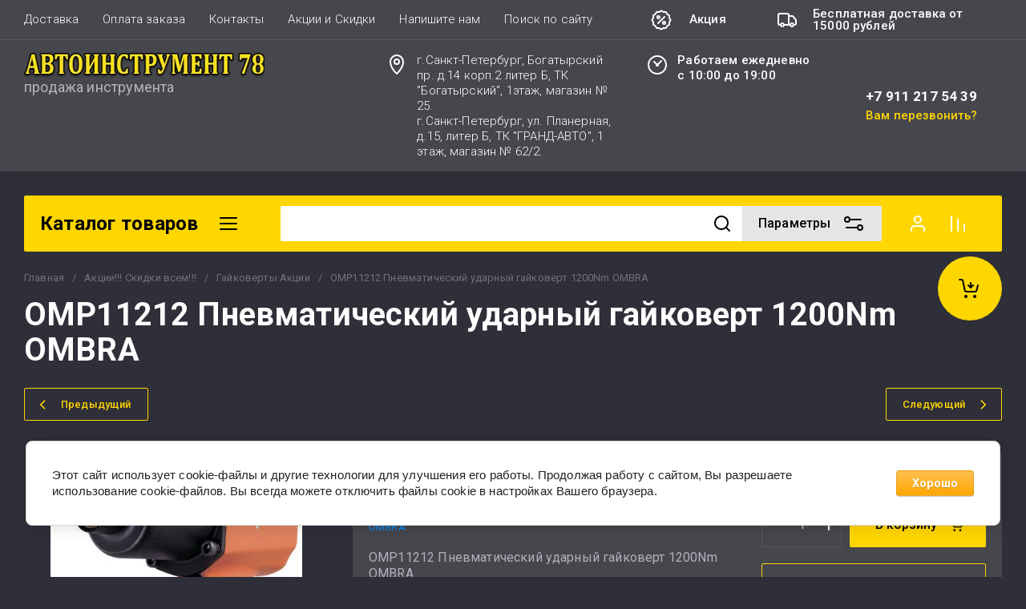

--- FILE ---
content_type: text/html; charset=utf-8
request_url: https://avtoinstrument-spb.ru/magazin/product/pnevmaticheskiy-udarnyy-gaykovert-1200nm-omp11212
body_size: 106945
content:
<!doctype html>
<html lang="ru">
<head>
	<meta charset="utf-8">
	<meta name="robots" content="all">
	<link rel="preload" href="/g/libs/jquery/2.2.4/jquery-2.2.4.min.js" as="script">
	<title>OMP11212 Пневматический ударный гайковерт 1200Nm OMBRA</title>
	<meta name="description" content="OMP11212 Пневматический ударный гайковерт 1200Nm OMBRA">
	<meta name="keywords" content="OMP11212 Пневматический ударный гайковерт 1200Nm OMBRA">
	<meta name="SKYPE_TOOLBAR" content="SKYPE_TOOLBAR_PARSER_COMPATIBLE">
	<meta name="viewport" content="width=device-width, initial-scale=1.0, maximum-scale=1.0, user-scalable=no">
	<meta name="format-detection" content="telephone=no">
	<meta http-equiv="x-rim-auto-match" content="none">
	
		
	
	
	
	
            <!-- 46b9544ffa2e5e73c3c971fe2ede35a5 -->
            <script src='/shared/s3/js/lang/ru.js'></script>
            <script src='/shared/s3/js/common.min.js'></script>
        <link rel='stylesheet' type='text/css' href='/shared/s3/css/calendar.css' /><link rel="stylesheet" href="/g/libs/lightgallery-proxy-to-hs/lightgallery.proxy.to.hs.min.css" media="all" async>
<script src="/g/libs/lightgallery-proxy-to-hs/lightgallery.proxy.to.hs.stub.min.js"></script>
<script src="/g/libs/lightgallery-proxy-to-hs/lightgallery.proxy.to.hs.js" async></script>
<link rel="icon" href="/favicon.ico" type="image/x-icon">

<!--s3_require-->
<link rel="stylesheet" href="/g/basestyle/1.0.1/user/user.css" type="text/css"/>
<link rel="stylesheet" href="/g/basestyle/1.0.1/cookie.message/cookie.message.css" type="text/css"/>
<link rel="stylesheet" href="/g/basestyle/1.0.1/user/user.orange.css" type="text/css"/>
<script type="text/javascript" src="/g/basestyle/1.0.1/user/user.js" async></script>
<script type="text/javascript" src="/g/libs/jquery/2.2.4/jquery-2.2.4.min.js"></script>
<link rel="stylesheet" href="/g/basestyle/1.0.1/cookie.message/cookie.message.orange.css" type="text/css"/>
<script type="text/javascript" src="/g/basestyle/1.0.1/cookie.message/cookie.message.js" async></script>
<!--/s3_require-->
	
	



	
	<script type="text/javascript" src="/g/shop2v2/default/js/shop2v2-plugins.js"></script>

	<script type="text/javascript" src="/g/shop2v2/default/js/shop2.2.min.js"></script>


	<script src="/g/templates/shop2/2.130.2/default-3/js/paginationscroll.js"></script>

<script type="text/javascript">shop2.init({"productRefs": [],"apiHash": {"getPromoProducts":"e7d87d721dc17d2450f61b92e5224b15","getSearchMatches":"9bf5a4f4d546f0658ccf96b79cabecab","getFolderCustomFields":"967d394e1ffba6c902100ea44cd25549","getProductListItem":"9fd3260ad1daa16739189b1a8760571a","cartAddItem":"b0ed9f5096efa926c28390909596e45d","cartRemoveItem":"64473fc410ebf62f2664644e62f8f511","cartUpdate":"5aa9139d37b64e60812260829512fde9","cartRemoveCoupon":"2f000ba0bcc58b409b1f08dc01070bd7","cartAddCoupon":"dd4fb70971163c881d3d54c4201e0dbc","deliveryCalc":"5b89dee0cb8a2738558a3ca982ba85d2","printOrder":"15be07f544befab4ee5d86543e7dd96b","cancelOrder":"545748bbfbee61182f635f849d0a3c3d","cancelOrderNotify":"28d8d2f697df675542e2b0e511bd0171","repeatOrder":"e3f18fbee3f49123578551eec820721b","paymentMethods":"67513416570e18e8bc696458f848c2a2","compare":"5ce94afcf3bb616549c07c6718238558"},"hash": null,"verId": 739214,"mode": "product","step": "","uri": "/magazin","IMAGES_DIR": "/d/","my": {"gr_schema_org":true,"gr_product_print":true,"gr_promo_actions":true,"gr_favorite":true,"gr_filter_extra_wrapper":true,"gr_product_share_title":"\u041f\u043e\u0434\u0435\u043b\u0438\u0442\u044c\u0441\u044f","gr_select_wrapper":true,"new_alias":"\u041d\u043e\u0432\u0438\u043d\u043a\u0430","special_alias":"\u0410\u043a\u0446\u0438\u044f","buy_alias":"\u0412 \u043a\u043e\u0440\u0437\u0438\u043d\u0443","buy_mod":true,"buy_kind":true,"on_shop2_btn":true,"show_sections":true,"lazy_load_subpages":true,"gr_amount_flag":true,"gr_collections_one_click":true,"gr_collections_params":false,"gr_collections_compare":true,"gr_collections_amount":true,"gr_collections_vendor":true,"gr_product_list_titles":true,"gr_product_list_title":true,"gr_product_list_price":true,"gr_product_list_amount":true,"gr_images_size":true,"gr_images_view":true,"gr_images_lazy_load":true,"gr_sliders_autoplay":true,"gr_one_click_btn":"\u041a\u0443\u043f\u0438\u0442\u044c \u0432 1 \u043a\u043b\u0438\u043a","gr_amount_min_top":true,"gr_options_more_btn":"\u041f\u0430\u0440\u0430\u043c\u0435\u0442\u0440\u044b","gr_product_options_more_btn":"\u0412\u0441\u0435 \u043f\u0430\u0440\u0430\u043c\u0435\u0442\u0440\u044b","gr_product_nav_prev":"\u041f\u0440\u0435\u0434\u044b\u0434\u0443\u0449\u0438\u0439","gr_product_nav_next":"\u0421\u043b\u0435\u0434\u0443\u044e\u0449\u0438\u0439","gr_product_quick_view":true,"gr_product_item_wrap":true,"gr_product_list_main":true,"gr_thumbs_vendor":true,"gr_thumbs_one_click":true,"gr_cart_titles":true,"gr_cart_auth_remodal":true,"gr_cart_coupon_remodal":false,"gr_cart_coupon_label":"\u041f\u0440\u043e\u043c\u043e\u043a\u043e\u0434:","gr_coupon_popup_btn":"\u041f\u0440\u0438\u043c\u0435\u043d\u0438\u0442\u044c \u043a\u0443\u043f\u043e\u043d","gr_cart_options_more_btn":"\u041f\u0430\u0440\u0430\u043c\u0435\u0442\u0440\u044b","gr_cart_registration_title":"\u041a\u0443\u043f\u0438\u0442\u044c \u0431\u0435\u0437 \u0440\u0435\u0433\u0438\u0441\u0442\u0440\u0430\u0446\u0438\u0438","gr_filter_remodal_btn":"\u0424\u0438\u043b\u044c\u0442\u0440","gr_filter_max_count":5,"gr_filter_remodal":true,"gr_filter_unwrap_sorting":false,"gr_filter_go_result":true,"gr_filter_color_btn":true,"gr_filter_placeholders":true,"gr_filter_range_slider":false,"gr_search_form_range_slider":false,"gr_sorting_popup":false,"gr_sorting_title":"\u0421\u043e\u0440\u0442\u0438\u0440\u043e\u0432\u0430\u0442\u044c","gr_sorting_default":"\u041f\u043e \u0443\u043c\u043e\u043b\u0447\u0430\u043d\u0438\u044e","gr_sorting_item_default":"\u041f\u043e \u0443\u043c\u043e\u043b\u0447\u0430\u043d\u0438\u044e","gr_sorting_by_price_desc":"\u0426\u0435\u043d\u0430 - \u0443\u0431\u044b\u0432\u0430\u043d\u0438\u0435","gr_sorting_by_price_asc":"\u0426\u0435\u043d\u0430 - \u0432\u043e\u0437\u0440\u0430\u0441\u0442\u0430\u043d\u0438\u0435","gr_sorting_by_name_desc":"\u041d\u0430\u0437\u0432\u0430\u043d\u0438\u0435 - \u042f-\u0410","gr_sorting_by_name_asc":"\u041d\u0430\u0437\u0432\u0430\u043d\u0438\u0435 - \u0410-\u042f","gr_show_price_in_pricelist":true,"gr_compare_head_assets_version":"global:shop2.2.130-7-compare-head-custom-assets.tpl","gr_responsive_tabs_2":true,"gr_main_blocks_ajax":false,"gr_collections_lazy":true,"gr_main_blocks_lazy":true,"gr_local_theme":false,"gr_selected_theme":0,"gr_folder_more_btn":"\u0415\u0449\u0435 \u043a\u0430\u0442\u0435\u0433\u043e\u0440\u0438\u0438","gr_folder_more_text":"\u0421\u043c\u043e\u0442\u0440\u0435\u0442\u044c \u0432\u0441\u0435","gr_compare_icons":true},"shop2_cart_order_payments": 1,"cf_margin_price_enabled": 0,"buy_one_click_api_url": "/-/x-api/v1/public/?method=form/postform&param[form_id]=4002905&param[tpl]=global:shop2.form.minimal.tpl&param[hide_title]=0&param[placeholdered_fields]=0","maps_yandex_key":"","maps_google_key":""});shop2.facets.enabled = true;</script>	
	
	<!--first img content-->
		
			    	    	    <link rel="preload" as="image" href="/thumb/2/KoRck32f3Yc6b3I-N-zjTQ/750r750/d/55372__500.jpg" />
		<!--first img content-->
	<!--first window style-->
	
	
		<style>
	
	.gr_hide_onload * {transition: none !important;}
	.gr_hide_onload *::after, .gr_hide_onload *::before {transition: none !important;}
	@media all and (max-width: 1024px) {.menu-top__inner.hide-first-window {display: none}} /*скрытые блоки*/
	.gr_lazy_load_block > * {display: none !important;} .favorite-not .gr-favorite-btn-wrapper {display: none !important;}
	
	
		/*Общие стили*/
		#search-result {display: none}
		.block_padding{padding:0 100px}@media all and (max-width: 1890px){.block_padding{padding:0 75px}}@media all and (max-width: 1380px){.block_padding{padding:0 60px}}@media all and (max-width: 1260px){.block_padding{padding:0 30px}}@media all and (max-width: 767px){.block_padding{padding:0 16px}}.block_width{margin:0 auto;max-width:1400px}@media all and (max-width: 1400px){.block_width{padding-left:30px;padding-right:30px}}@media all and (max-width: 768px){.block_width{padding-left:20px;padding-right:20px}}.mobile-panel__btn {display: none;}@media all and (max-width: px) {.mobile-panel__btn{display: flex;}}
		@media all and (max-width: 640px) {.site-container .main-top {display: none}}body{position:relative;min-width:320px;text-align:left;font-family:var(--font2);line-height:1.5; margin: 0;}.site__wrapper{min-height:100%;margin:auto;display:flex;flex-direction:column;overflow-x:hidden}.site-header{flex:none;z-index:105}.site-header__top{display:flex;position:relative}.site-header__bottom{display:flex;padding:15px 0}@media (max-width:640px){.site-header__bottom{padding:20px 0;flex-direction:column}}.site-header__bottom-left{width:400px}@media (max-width:768px){.site-header__bottom-left{width:350px}}@media (max-width:640px){.site-header__bottom-left{flex-direction:column;width:100%;display:flex;align-items:center}}.site-header__bottom-left.logo-left{display:flex;align-items:center}.site-header__bottom-right{display:flex;width:calc(100% - 400px);align-items:center;padding-top:0}@media (max-width:1260px){.site-header__bottom-right{padding-top:0;align-items:center}}@media (max-width:768px){.site-header__bottom-right{width:calc(100% - 350px)}}@media (max-width:640px){.site-header__bottom-right{width:100%}}.site-header__first-column{display:flex;width:calc(100% - 210px);justify-content:flex-end}@media (max-width:1260px){.site-header__first-column{flex-direction:column}}@media all and (max-width: 1023px) {.site-header__first-column {display: none;} .remodal .site-header__first-column {display: flex;}}@media (max-width:1023px){.site-header__first-column{width:100%}}.site-header__second-column{width:210px}@media (max-width:1023px){.site-header__second-column{display:flex;width:100%}}@media (max-width:640px){.site-header__second-column{justify-content:center}}@media (max-width:640px){.site-header__top_wrap{position:fixed;top:0;width:100%;z-index:100051}}@media (max-width:340px){.site-header__top_wrap{padding-right:10px}}@media (max-width:640px){.site-header__inner{padding-top:50px}}.menu-top{max-width:calc(100% - 450px);width:100%;z-index:3;display:flex;align-items:center}@media (max-width:1024px){.menu-top{max-width:100%;width:auto;margin-top:20px}}.menu-top__inner{display:flex;list-style:none;padding:0;margin:0;width:100%}@media (max-width:1024px){.menu-top__inner{flex-direction:column}}.menu-top__inner>li>a{white-space:nowrap}@media (max-width:1024px){.menu-top__inner>li>a{white-space:inherit}}.menu-top__inner li:first-child a{padding-left:0}@media (max-width:1024px){.menu-top__inner li:first-child a{padding:12px 20px}}.menu-top__inner li a{display:block;font-size:15px; line-height: 1.33; padding:15px;font-weight:300;letter-spacing:.01em; font-size: 15px; line-height: 1.33; font-family: inherit;}@media (max-width:1024px){.menu-top__inner li a{padding:12px 20px}}.menu-top__inner li ul{display:none;position:absolute;list-style:none;margin:0;padding:0;min-width:150px;max-width:250px}@media (max-width:1024px){.menu-top__inner li ul{position:relative;margin-left:10px}.menu-top__inner li ul.opened{display:block}}.menu-top__inner li ul li a{padding:15px 20px}.menu-top__inner li ul li:first-child a{padding:15px 20px}.menu-top__inner li ul li{position:relative}.menu-top__inner li ul li ul{left:100%;top:0}@media (max-width:1024px){.menu-top__inner li ul li ul{left:0}}.menu-top__inner .row-menu-btn .row-menu-container{position:absolute;z-index:3;list-style:none;padding:0}.menu-top__inner .row-menu-btn .row-menu-container li ul{left:auto;right:100%;max-width:200px}.menu-top__inner .row-menu-btn .row-menu-container li:first-child a{padding:15px}@media (max-width:1024px){.menu-top__inner .row-menu-btn .row-menu-container li:first-child a{padding:12px 20px}}.flags-top{margin-left:auto;width:450px;display:flex;justify-content:flex-end}@media (max-width:640px){.flags-top{display:none}}.flags-top__items{display:flex;align-items:center;width:auto;box-sizing:border-box;font-size:15px; line-height: 1;font-weight:var(--font1_500);margin-left:10px;min-width:150px;padding:5px 0}.flags-top__items span{letter-spacing:.01em;max-width:calc(100% - 44px)}.flags-top__items svg{margin-right:20px;height:30px;width:30px;}.site-logo{display:flex;margin-right:25px}@media (max-width:640px){.site-logo{margin-right:0}}@media (max-width:640px){.site-name{text-align:center;margin-top:10px}}.site-name__name{display:inline-block;font-size:22px; line-height: 1.12;font-weight:var(--font2_500);letter-spacing:.01em}.site-name__desc{display:block;font-size:18px; line-height: 1.36 ;font-weight:var(--font2_400);letter-spacing:.01em}.site-adress{position:relative;padding-left:40px;box-sizing:border-box;font-size:15px; line-height: 1.33;font-weight:var(--font1_300);display:block;margin-right:20px;max-width:50%}@media (max-width:1260px){.site-adress{max-width:none;margin-bottom:10px;min-height:30px}}@media (max-width:1023px){.site-adress{margin-bottom:10px}}@media (max-width:639px){.site-adress{display:flex;align-items:center}}.site-adress svg{position:absolute;height:30px;width:30px;left:0}.site-adress span{letter-spacing:.01em;display:block;margin-right:10px}.site-worktime{position:relative;padding-left:40px;box-sizing:border-box;display:block;width:auto}@media (max-width:1023px){.site-worktime{margin-bottom:10px}}@media (max-width:639px){.site-worktime{display:flex}}.site-worktime svg{position:absolute;height:30px;width:30px;left:0}.site-worktime__body{font-size:15px; line-height: 1.33;font-weight:500;letter-spacing:.01em;display:block;margin-right:30px}.site-contacts{position:relative;box-sizing:border-box;padding-left:0;display:flex}@media (max-width:1023px){.site-contacts{margin-left:auto;margin-right:20px;max-width:calc(100% - 50px)}}@media (max-width:640px){.site-contacts{margin-left:0;margin-right:0}}.site-contacts__left{width:calc(100% - 170px);display:flex;justify-content:flex-end;flex-wrap:wrap;margin-right:10px}@media (max-width:1023px){.site-contacts__left{width:100%;justify-content:flex-start;margin-bottom:10px}}.site-contacts__right{display:flex;flex-direction:column;justify-content:center;width:100%}.site-contacts__inner{display:flex;flex-direction:column}.site-contacts__inner .top_massager{display:flex;flex-wrap:wrap;width:170px;margin:4px 0 4px auto;justify-content:flex-start}@media (max-width:640px){.site-contacts__inner .top_massager{justify-content:center}}.site-contacts__inner .top_massager a{height:20px;margin-right:10px}.site-contacts__inner .top_massager a img{width:20px}.site-contacts svg{position:absolute;width:30px;height:30px;left:0;display:none}@media (max-width:1024px){.site-contacts svg{left:-40px}}.site-contacts__body{display:block;font-size: 17px; line-height: 1.12;font-weight:var(--font1_700);letter-spacing:.01em;width:170px;margin-left:auto}@media (max-width:640px){.site-contacts__body{text-align:center}}.site-contacts span{font-size: 15px; line-height: 1.33;font-weight:var(--font1_500);letter-spacing:.01em;cursor:pointer;width:170px;margin-left:auto;margin-top:5px}@media (max-width:640px){.site-contacts span{text-align:center}}.contact-more{display:none;cursor:pointer;font-weight:var(--font1_700)}@media (max-width:1023px){.contact-more{display:block}}@media (max-width:640px){.contact-more{font-size:16px;width:40px;height:40px;display:flex;align-items:center;justify-content:center}}.site-container{flex:1 0 auto;padding:30px 0}@media (max-width:640px){.site-container{padding-top:0}}.site-container__inner{display:flex;flex-wrap:wrap}.main-top{width:100%;display:flex;align-items:center}@media (max-width:640px){.main-top{width:auto;margin-left:auto}}.main-top__category{display:flex;height:100%}@media (max-width:1024px){.main-top__category{display:none}}.main-top__category-title{position:relative;padding:5px 50px 5px 20px;width:100%;box-sizing:border-box;width:328px;box-sizing:border-box;display:flex;align-items:center}@media (max-width:1280px){.main-top__category-title{width:290px}}.main-top__category-title svg{position:absolute;right:20px;top:50%;margin-top:-15px;width:30px;height:30px}.main-top__category-title span{font-size:24px; line-height: 1.2 ;font-weight: 700;letter-spacing:.01em}.main-top__panels{width:calc(100% - 328px);display:flex;align-items:center;padding:13px 20px 13px 30px;box-sizing:border-box}@media (max-width:1280px){.main-top__panels{width:calc(100% - 290px)}}@media (max-width:1024px){.main-top__panels{width:100%;padding-left:20px}}@media (max-width:640px){.main-top__panels{padding:0;display:flex}}.main-top__panels .contact-more{display:none}@media (max-width:640px){.main-top__panels .contact-more{display:flex}}.main-top__search-panel{display:flex;align-items:center;position:relative;width:calc(100% - 340px)}@media (max-width:640px){.main-top__search-panel{width:auto}}.main-top__auth-panel{margin-left:auto}.site .search-block__wrap{display:flex;width:100%}.site .search-block{display:flex;width:100%}.site .search-block__inner{width:calc(100% - 174px)}@media (max-width:768px){.site .search-block__inner{width:calc(100% - 44px)}}@media (max-width:640px){.site .search-block__inner{width:100%;position:relative}}.site .search-block__input{width:100%;border:0;padding:13px 0 12px 20px;font-size:14px; line-height:  1.4 ;letter-spacing:.01em;margin-right:0;font-weight:300}@media (max-width:640px){.site .search-block__input{border:none;margin-right:0;padding-right:50px}}.site .search-block__btn{border:0;font-size:0;position:relative;padding:0 0 0 10px}@media (max-width:640px){.site .search-block__btn{position:absolute;right:10px;top:50%;margin-top:-15px}}.site .search-block__btn svg{width:30px;height:30px;margin-right:10px}@media (max-width:640px){.site .search-block__btn svg{margin-right:0}}.search-form-btn{padding:10px 50px 10px 20px;box-sizing:border-box;position:relative;cursor:pointer;width:174px;box-sizing:border-box}@media (min-width:641px){.search-form-btn{margin-left:auto}}@media (max-width:768px){.search-form-btn{width:0;padding:10px 30px 10px 15px}}@media (max-width:640px){.search-form-btn{padding:10px 20px}}.search-form-btn span{letter-spacing:.01em;font-size:16px; line-height: 1.25; font-weight: 500}@media (max-width:768px){.search-form-btn span{font-size:0}}.search-form-btn svg{position:absolute;right:20px;top:50%;width:30px;height:30px;margin-top:-15px}@media (max-width:768px){.search-form-btn svg{right:10px}}@media (max-width:640px){.search-form-btn svg{right:50%;margin-right:-15px}}.search-form-btn svg.desktop{display:block}.search-form-btn svg.mobile{display:none}.login-form-btn{cursor:pointer;display:flex;align-items:center;position:relative;padding:15px;margin:0 20px}@media (max-width:640px){.login-form-btn{padding:20px;margin:0}}.login-form-btn span{letter-spacing:.01em;font-size:16px; line-height: 1.25;;font-size:0;font-weight:500}@media (max-width:640px){.login-form-btn span{font-size:0}}.login-form-btn svg{position:absolute;left:50%;top:50%;height:30px;width:30px;margin:0;margin-top:-15px;margin-left:-15px}.compare_item{position:relative;margin-right:20px;width:30px;height:30px}.compare_item a:nth-child(n+2){display:none}@media (max-width:640px){.compare_item.header-modules__item{display:flex;justify-content:center}}.compare_item a{pointer-events:none;display:flex;align-items:center;justify-content:center;height:100%;width:100%}@media (max-width:640px){.compare_item{margin:0 5px}}.compare_item .active{pointer-events:inherit}.compare_item .active .gr-compare-btn-amount{display:inline-block}.compare_item .gr-compare-btn-amount{display:none;position:absolute;right:-9px;height:auto;font-size:10px;min-width:18px;min-height:18px;line-height:18px;text-align:center;z-index:1;top:0;letter-spacing:0}.compare_item svg{width:30px;height:30px}.favorite_item{margin-right:20px;position:relative;width:30px;height:30px}@media (max-width:640px){.favorite_item{margin:0 5px}}.favorite_item .favorite-block{display:flex;align-items:center;width:100%;height:100%}@media (max-width:640px){.favorite_item .favorite-block{display:flex;justify-content:center}}.favorite_item .favorite-block a{pointer-events:none;display:flex;align-items:center;justify-content:center;height:100%;width:100%}.favorite_item .favorite-block.is-null a{pointer-events:none;display:flex;align-items:center;justify-content:space-between;height:100%;width:100%}.favorite_item .favorite-block.is-null a .favorite-count{display:none}.favorite_item .favorite-block .favorite-count{display:block;position:absolute;right:-9px;height:auto;font-size:10px;min-width:18px;min-height:18px;line-height:18px;text-align:center;display:inline-block;z-index:1;letter-spacing:0;top:0}.favorite_item .favorite-block svg{width:30px;height:30px}.main-top .main-top__cart-panel .gr-cart-preview{font-size:0}.main-top .main-top__cart-panel .gr-cart-preview a,.main-top .main-top__cart-panel .gr-cart-popup-btn{position:relative;padding:10px 10px 10px 65px;width:170px;font-size:16px; line-height:1.2;font-weight:500;box-sizing:border-box;display:block;text-align:center}@media (max-width:640px){.main-top .main-top__cart-panel .gr-cart-preview a,.main-top .main-top__cart-panel .gr-cart-popup-btn{width:0;padding:10px 20px;line-height:0}}.main-top .main-top__cart-panel .gr-cart-preview a:after,.main-top .main-top__cart-panel .gr-cart-popup-btn:after{content:"";position:absolute;height:100%;width:1px;left:60px;top:0;opacity:.1}@media (max-width:640px){.main-top .main-top__cart-panel .gr-cart-preview a:after,.main-top .main-top__cart-panel .gr-cart-popup-btn:after{display:none}}.main-top .main-top__cart-panel .gr-cart-preview a:active:before,.main-top .main-top__cart-panel .gr-cart-popup-btn:active:before{opacity:0}.main-top .main-top__cart-panel .gr-cart-preview a svg,.main-top .main-top__cart-panel .gr-cart-popup-btn svg{position:absolute;left:15px;top:50%;margin-top:-15px;width:30px;height:30px}@media (max-width:640px){.main-top .main-top__cart-panel .gr-cart-preview a svg,.main-top .main-top__cart-panel .gr-cart-popup-btn svg{left:8px}}.main-top .main-top__cart-panel .gr-cart-preview a .gr-cart-total-sum,.main-top .main-top__cart-panel .gr-cart-popup-btn .gr-cart-total-sum{letter-spacing:.01em;font-size:16px; line-height: 1.25 ;font-weight:500}@media (max-width:640px){.main-top .main-top__cart-panel .gr-cart-preview a .gr-cart-total-sum,.main-top .main-top__cart-panel .gr-cart-popup-btn .gr-cart-total-sum{font-size:0}}.main-top .main-top__cart-panel .gr-cart-preview a .gr-cart-total-amount,.main-top .main-top__cart-panel .gr-cart-popup-btn .gr-cart-total-amount{position:absolute;left:36px;right:auto;height:auto;top:50%;font-size:10px;min-width:18px;min-height:18px;margin-top:-17px;text-align:center;display:inline-block;line-height:18px;z-index:1;letter-spacing:0}@media (max-width:640px){.main-top .main-top__cart-panel .gr-cart-preview a .gr-cart-total-amount,.main-top .main-top__cart-panel .gr-cart-popup-btn .gr-cart-total-amount{left:25px}}.left-bar{width:328px}@media (min-width:1024px){.left-bar{z-index:102; }}@media (max-width:1280px){.left-bar{width:290px}}@media (max-width:1024px){.left-bar{width:100%;display: none;}}.folder-main__page .left-bar .form-subscription,.folder-main__page .left-bar .about-advantage,.folder-main__page .left-bar .about-shares{display:none!important}.shop-main__page .left-bar{display:none}.category-menu .more-folders{position:relative;padding:15px 2px 15px 20px;letter-spacing:.01em;font-size:17px; line-height:1.1;font-weight:500;border-top:solid 1px transparent;border-cursor:pointer;display:none}.category-menu .large-number+.more-folders{display:block}.category-menu__inner{list-style:none;padding:0;margin:0}.category-menu__inner.colyc li:nth-child(n+10){display:none}.category-menu__inner li{position:relative}@media (max-width:1024px){.category-menu__inner li:first-child a{border-top:1px solid}}@media (max-width:1024px){.category-menu__inner li{position:initial}}.category-menu__inner li a{display:block;position:relative;padding:15px 40px 15px 20px;letter-spacing:.01em;font-size:17px; font-weight:500; line-height: 1.1;border-bottom:solid 1px transparent}.category-menu__inner li.sublevel>a .arrow{position:absolute;right:10px;top:50%;margin-top:-15px;width:30px;height:30px;z-index:2}.category-menu__inner li.sublevel ul{position:absolute;left:100%;margin-left:2px;top:0;visibility:hidden;opacity:0;transform:all .18s linear;height:0}@media (max-width:1024px){.category-menu__inner li.sublevel ul{opacity:1;visibility:visible;height:auto; display: block;}}.category-menu__inner li.sublevel ul.active{opacity:1;visibility:visible;height:auto}@media (min-width:1025px){.category-menu__inner li:last-child a{border-bottom:0}}.category-menu__inner li .parentItem{display:none}.category-menu__inner li ul{list-style:none;padding:0;margin:0}.category-menu__inner li ul a{padding-left:25px;font-weight:var(--font1_300);min-width:300px}@media (max-width:1280px){.category-menu__inner li ul a{min-width:250px}}@media (max-width:1024px){.category-menu__inner li ul a{font-weight:var(--font1_500);min-width:none}}.category-menu__inner li .waSlideMenu-back a{padding-left:50px;position:relative}.category-menu__inner li .waSlideMenu-back a:after{font-family:'icomoon';content:"\e912";font-size:9px;position:absolute;left:25px;top:50%;margin-top:-4.5px;transform:rotate(90deg);}.about-shares{margin-top:40px;width:100%;box-sizing:border-box}@media (max-width:640px){.about-shares{margin-top:30px}}.about-shares__top{position:relative;overflow:hidden}.about-shares__image-wrap{position:absolute;left:0;right:0;bottom:0;top:0}.about-shares__image-wrap:before{content:'';position:absolute;width:100%;height:100%}.about-shares__image{max-width:none;height:100%;width:100%;object-fit:cover;object-position:50% 50%}.about-shares__info{padding:50px 15px 30px;position:relative}.about-shares__title{display:block;font-size:32px; line-height: 0.9; font-weight: 700;letter-spacing:.01em;margin-bottom:16px}@media (max-width:1024px){.about-shares__title{text-align:center}}@media (max-width:480px){.about-shares__title{font-size:28px}}.about-shares__popup {font-size: 16px; line-height:  1.5;  font-weight: 500; padding: 12px 22px;} .about-shares__body{display:block;font-size:20px; line-height: 1.2;font-weight:300;padding-bottom:33px;letter-spacing:.01em;padding-right:40px}@media (max-width:1024px){.about-shares__body{text-align:center}}@media (max-width:480px){.about-shares__body{font-size:18px}}.mobile-panel__inner_mp{position:absolute;top:0;left:0;bottom:0;width:370px;max-width:100%;overflow:hidden;overflow-y:auto;padding-top:60px;transform: translate(-100%, 0);} .site-main{width:100%;max-width:calc(100% - 328px);padding:30px 0 0 30px;box-sizing:border-box}@media (max-width: 1280px){.site-main{max-width:calc(100% - 290px)}}@media (max-width: 1024px){.site-main{max-width:100%;padding:0}}@media (max-width: 640px){.site-main{padding-top:0}}.site-main.not-bar{padding-left:0;width:100%;max-width:100%}.top-slider{position:relative}.top-slider__inner:not(.tns-slider){display:flex;overflow:hidden;white-space:nowrap}.top-slider__inner:not(.tns-slider) .top-slider__item{min-width:100%;white-space:normal}.top-slider__item{position:relative}.top-slider__img{position:absolute;z-index:1;display:block;left:0;right:0;top:0;bottom:0}.top-slider__img img{height:100%;width:100%;object-fit:cover;object-position:50% 50%}.top-slider__info{padding:40px;display:flex;flex-wrap:wrap;align-items:flex-start;flex-direction:column;justify-content:center;text-decoration:none;z-index:2;position:relative;min-height:350px; box-sizing:border-box;}@media (max-width: 768px){.top-slider__info{min-height:320px}}@media (max-width: 640px){.top-slider__info{min-height:250px;justify-content:flex-end;padding:20px 30px 40px}}.top-slider__title{display:block;margin-bottom:7px;font-size: 45px;line-height:1.15;  font-weight: 700;}@media (max-width: 640px) {.top-slider__title {font-size: 25px; line-height: 1.15 } }.top-slider__desc{display:inline-block;margin-right:60px;padding:0 0 28px; font-size: 18px; line-height: 1.16;}@media (max-width: 640px){.top-slider__desc{margin-right:0}}.top-slider__more{padding:15px 30px; font-size: 16px; line-height: 1.125;font-weight: 500;}@media (max-width: 640px){.top-slider__more{display:none}}.top-slider__mobile-link{display:none;position:absolute;left:0;right:0;top:0;bottom:0}@media (max-width: 640px){.top-slider__mobile-link{display:block}}.top-slider .tns-nav{margin:0;padding:0;list-style:none;font-size:0;position:absolute;bottom:30px;left:40px;z-index:2}@media (max-width: 480px){.top-slider .tns-nav{left:30px}}.top-slider .tns-nav button{outline:none;padding:0;width:10px;height:10px;border:none;overflow:hidden;display:inline-block;}.top-slider .tns-nav button.tns-nav-active{width:22px;height:10px}.top-slider .tns-controls{position:absolute;right:0;bottom:0}.top-slider .tns-controls button{width:60px;height:60px;box-shadow:none}@media (max-width: 767px){.top-slider .tns-controls button{width:44px;height:44px}.top-slider .tns-controls button svg{width:30px}}.gr-svg-icon {width: 30px; height: 30px;} .gr-svg-icon.gr_small_icon, .gr-svg-icon.gr_big_icon {display: none}.shop-folders{margin-top:30px}.shop-folders__title{position:relative;display:flex;margin-bottom:30px;align-items:center}.shop-folders__title .icon svg{width:19px}.shop-folders__title span{flex-wrap:wrap; font-weight: 700; font-size: 35px; line-height: 0.86;}@media (max-width: 480px){.shop-folders__title span{font-size:22px}}.shop-folders__category{display:flex;flex-wrap:wrap;margin:0 -15px;padding:0;list-style:none;letter-spacing:.01em}@media (max-width: 768px){.shop-folders__category{margin:0 -10px}}@media (max-width: 480px){.shop-folders__category{margin:0}}.shop-folders__category > li{width:calc(33.33% - 30px);margin:0 15px 30px;position:relative;flex-direction:column;display:none;overflow:hidden}@media (max-width: 768px){.shop-folders__category > li{width:calc(50% - 20px);margin:0 10px 20px}}@media (max-width: 480px){.shop-folders__category > li{width:100%;margin:0 0 20px}}.shop-folders__category > li:before{content:"";height:5px;width:100%;position:absolute;top:0;border-bottom-left-radius:0;border-bottom-right-radius:0}.shop-folders__category > li:nth-child(-n+6){display:flex}@media (max-width: 768px){.shop-folders__category > li:nth-child(-n+6){display:none}}@media (max-width: 768px){.shop-folders__category > li:nth-child(-n+4){display:flex}}@media (max-width: 480px){.shop-folders__category > li:nth-child(-n+4){display:none}}@media (max-width: 480px){.shop-folders__category > li:nth-child(-n+2){display:flex}}.shop-folders__category > li .title{font-size: 18px;line-height: 1.3; font-weight: 500; display:block;text-decoration:none;padding:25px 20px 10px;}.shop-folders__category > li ul{padding:0;margin:0;list-style:none;padding:0 20px 5px}.shop-folders__category > li ul a{display:flex;align-items:center;font-size:15px; line-height: 1.3;padding:11px 0;font-weight:300;justify-content:space-between;text-decoration:none}.shop-folders__category > li ul a span.shop-folders__counter{padding:2px 3px;height:22px;min-width:26px;text-align:center}.shop-folders__category > li ul.second_level li{display:none}.shop-folders__category > li ul.second_level li:nth-child(-n+3){display:block}.site-contacts__inner .top_massager a {width: 20px; font-size: 0px;min-height: 20px;}@media all and (max-width: 1024px) {.category-menu{display: none;} .mobile-panel .category-menu{display: block;}}
		
	{if $site.additional_work.timer_top || $smarty.cookies.pro_1701 || $smarty.cookies.gr_full_version}
		.timer-block.timer_bottom{position:fixed;left:0;right:0;bottom:0;z-index:1000}.timer-block__inner{position:relative;min-height:80px;padding:0 30px}@media (max-width: 1023px){.timer-block__inner{min-height:0}}@media (max-width: 767px){.timer-block__inner{padding:0 20px}}.timer-block__body{margin:0 auto;max-width:1024px;display:flex;padding:15px 0}@media (max-width: 1260px){.timer-block__body{max-width:100%;padding:15px 40px 15px 0}}@media (max-width: 1023px){.timer-block__body{flex-direction:column;padding:15px 0}}.timer-block__close{position:absolute;right:15px;top:50%}@media (max-width: 1260px){.timer-block__close{right:12px}}@media (max-width: 1023px){.timer-block__close{top:15px;margin-top:0}}@media (max-width: 767px){.timer-block__close{top:0;right:0;width:46px;height:46px}}.timer-block__close svg{display:none;width:20px;height:20px}@media (max-width: 767px){.timer-block__close svg{display:block}}.timer-block__close svg.gr_big_icon{width:30px;height:30px;display:block}@media (max-width: 767px){.timer-block__close svg.gr_big_icon{display:none}}.timer-block__close svg.gr_small_icon{display:none}.timer-block__left{margin-right:50px;flex:0 1 auto;display:flex;flex-direction:column}@media (max-width: 1260px){.timer-block__left{margin-right:30px}}@media (max-width: 1023px){.timer-block__left{margin:0;align-items:center}.timer-block__left + .timer-block__right{margin-top:10px}}.timer-block__right{display:flex;align-items:center;flex:1 1 auto}@media (max-width: 767px){.timer-block__right{flex-direction:column;padding-right:0;text-align:center}}.timer-block__date {line-height: 40px}.timer-block__date{margin:auto 0;display:flex;align-items:center}.timer-block__date .gr-timer-elem .gr-timer-number{display:block;text-align:center;font-size:20px;line-height:50px;width:50px;height:50px;border-radius:50%}@media (max-width: 767px){.timer-block__date .gr-timer-elem .gr-timer-number{width:40px;height:40px;line-height:40px;font-size:18px}}.timer-block__date .gr-timer-elem em{display:none}.timer-block__date .gr-timer-delim{margin:0 4px;font-size:0;width:2px;height:12px;opacity:.2}.timer-block__date .gr-timer-delim svg{width:2px;height:12px}.timer-block__date .gr-timer-delim svg.gr_small_icon{display:none}.timer-block__text{margin-right:auto}@media (max-width: 767px){.timer-block__text{width:100%;margin-right:0}}.timer-block__text + .timer-block__btn{margin-left:50px}@media (max-width: 1260px){.timer-block__text + .timer-block__btn{margin-left:30px}}@media (max-width: 767px){.timer-block__text + .timer-block__btn{margin-left:0;margin-top:10px}}.timer-block__title{font-size:16px;line-height:1.1;font-weight:var(--font1_700)}.timer-block__title + .timer-block__desc{padding-top:6px}.timer-block__desc{font-size:14px;line-height:1.2}.timer-block__btn{margin-left:auto;max-width:200px; display: flex;}@media (max-width: 767px){.timer-block__btn{max-width:100%;width:100%}}.timer-block__btn a{min-width:200px;max-width:200px; }@media (max-width: 1023px){.timer-block__btn a{min-width:160px}}@media (max-width: 767px){.timer-block__btn a{max-width:100%;min-width:100%}}.timer-block__close span {font-size: 0;}@media all and (max-width: 767px) {.timer-block__btn a{font-size: 13px; line-height: 1.125; padding: 16px 24px;}}
	{/if}
	 .top-slider__inner:not(.tns-slider) {	 display: flex;	 overflow: hidden;	 white-space: nowrap;} .top-slider__inner:not(.tns-slider) .top-slider__item {	 min-width: 100%;	 white-space: normal;}
		</style>
		
	
	
	<!--first window style-->
		    
		
			
			<script>
				createCookie('quick_load_style', 1, 1);
			</script>
	    
		<!-- styles -->
	
	
		    	<link rel="preload" as="style" href="/g/templates/shop2/2.130.2/130-7/themes/theme10/colors.css">
	    	<link rel="stylesheet" href="/g/templates/shop2/2.130.2/130-7/themes/theme10/colors.css">
		
	
	
	<link rel="stylesheet" href="/t/v324/images/site.addons2.scss.css">	
			
	</head>
<link rel="stylesheet" href="/t/v324/images/css/site_addons.scss.css">
<body class="site gr_hide_onload  shop-main__page category-append  favorite-not">
	
	
			
			<script>
			    var loadDeferredStyles = function() {
			    var addStylesNode = document.getElementById("deferred-styles");
			    var replacement = document.createElement("div");
			    replacement.innerHTML = addStylesNode.textContent;
			    document.body.appendChild(replacement)
			        addStylesNode.parentElement.removeChild(addStylesNode);
			    };
			    var raf = window.requestAnimationFrame || window.mozRequestAnimationFrame ||
			    window.webkitRequestAnimationFrame || window.msRequestAnimationFrame;
			    if (raf) raf(function() { window.setTimeout(loadDeferredStyles, 0); });
			    else window.addEventListener('load', loadDeferredStyles);
			</script>
		
			
		<script>
		var gr_root_styles  = document.createElement('style');
	
		gr_root_styles.innerHTML = ':root {' +
			'--Primary: #ffd600;' + 			'--Primary_1:' + grConvertHex('#ffd600', 0.1) + ';' + 			'--Primary_2:' + grConvertHex('#ffd600', 0.2) + ';' + 			'--Primary_4:' + grConvertHex('#ffd600', 0.4) + ';' + 			'--Primary_6:' + grConvertHex('#ffd600', 0.6) + ';' + 																				'}';
	
		/*document.body.appendChild(gr_root_styles);*/
		
					document.body.append(gr_root_styles);
			
		function grConvertHex(hexCode, opacity){
		    var hex = hexCode.replace('#','');
	
		    if (hex.length === 3) {
		        hex = hex[0] + hex[0] + hex[1] + hex[1] + hex[2] + hex[2];
		    }
	
		    var r = parseInt(hex.substring(0,2), 16),
		        g = parseInt(hex.substring(2,4), 16),
		        b = parseInt(hex.substring(4,6), 16);
	
		    return 'rgba('+r+','+g+','+b+','+opacity+')';
		}; /* Конвертация hex в rgba */
	</script>
	
	<div class="site__wrapper">
		
		<div class="mobile-panel">
			<div class="mobile-panel__inner_mp">
				<div class="mobile-panel__search">
				</div>
				<div class="mobile-panel__cloce_mp">
					<svg class="gr-svg-icon">
                        <use xlink:href="#icon_shop_close_small"></use>
                    </svg>
				</div>
				<div class="mobile-panel__wrap_mp">
					<nav class="mobile-panel__nav_cat_mp"></nav>
					<nav class="mobile-panel__nav_menu"></nav>
				</div>
			</div>
		</div>
		
		
		<header class="site-header">
			<div class="site-header__inner">
				<div class="site-header__top-wrap">
				<div class="site-header__top_wrap block_width">
					<div class="site-header__top">
					<div class="mobile-panel__btn">
						<svg class="gr-svg-icon">
						    <use xlink:href="#icon_site_burger"></use>
						</svg>
						<svg class="gr-svg-icon icon-cat-search">
						    <use xlink:href="#icon_site_catalog"></use>
						</svg>
					</div>
					<div class="menu-top hideOverflow">
						<ul class="menu-top__inner hide-first-window">
			                  			                      			                      			                          <li class=""><a href="/dostavka">Доставка</a>
			                      			                      			                  			                      			                          			                                  </li>
			                              			                          			                      			                      			                          <li class=""><a href="/oplata-zakaza">Оплата заказа</a>
			                      			                      			                  			                      			                          			                                  </li>
			                              			                          			                      			                      			                          <li class=""><a href="/address">Контакты</a>
			                      			                      			                  			                      			                          			                                  </li>
			                              			                          			                      			                      			                          <li class=""><a href="/news">Акции и Скидки</a>
			                      			                      			                  			                      			                          			                                  </li>
			                              			                          			                      			                      			                          <li class=""><a href="/mail">Напишите нам</a>
			                      			                      			                  			                      			                          			                                  </li>
			                              			                          			                      			                      			                          <li class=""><a href="/search">Поиск по сайту</a>
			                      			                      			                  			                  </li>
			              </ul>
			              					</div>
					<div class="flags-top">
												<a href="https://avtoinstrument-spb.ru/news" class="flags-top__action flags-top__items">
							<svg class="gr-svg-icon">
							    <use xlink:href="#icon_shop_sale"></use>
							</svg>
							<span class="flags-top__name">Акция</span>
						</a>
																		<a href="https://avtoinstrument-spb.ru/dostavka" class="flags-top__devilery flags-top__items">
							<svg class="gr-svg-icon">
							    <use xlink:href="#icon_site_delivery"></use>
							</svg>
							<span class="flags-top__name">Бесплатная доставка от 15000 рублей</span>
						</a>
											</div>
					<div class="mobile-icons__panel">
						
					</div>
					<div class="main-top__search" data-remodal-target="search-form" style="display: none">
						<svg class="gr-svg-icon">
						    <use xlink:href="#icon_shop_search"></use>
						</svg>										
					</div>
				</div>
				</div>
				</div>
																	<div class="site-header__bottom_wrap block_width">
					<div class="site-header__bottom">
					<div class="site-header__bottom-left ">
																				<a href="https://avtoinstrument-spb.ru" class="site-logo">
								<img src="/thumb/2/RDzTIvFv8qXztK00JtCyTA/300r/d/logo.webp" alt="logo.webp" style="max-width:300px;" >
							</a>
																			<div class="site-name">
																						<span class="site-name__desc">продажа инструмента</span>
													</div>
					</div>
					<div class="site-header__bottom-right">
						<div class="site-header__first-column">
															<div class="site-adress">
									<svg class="gr-svg-icon">
									    <use xlink:href="#icon_site_location"></use>
									</svg>
									<span>г.Санкт-Петербург, Богатырский пр. д.14 корп.2 литер Б, ТК &quot;Богатырский&quot;, 1этаж, магазин № 25.<br />
г.Санкт-Петербург, ул. Планерная, д.15, литер Б, ТК &quot;ГРАНД-АВТО&quot;, 1 этаж, магазин № 62/2.</span>
								</div>
																						<div class="site-worktime">
									<svg class="gr-svg-icon">
									    <use xlink:href="#icon_shop_onrequest"></use>
									</svg>
									<span class="site-worktime__body">Работаем ежедневно<br />
с 10:00 до 19:00</span>
								</div>
													</div>
						<div class="site-header__second-column">
														<div class="site-contacts">
								<svg class="gr-svg-icon">
								    <use xlink:href="#icon_site_phone"></use>
								</svg>
								
								<div class="site-contacts__right">

																			<div class="site-contacts__inner">
											<a href="tel:+7 911 217 54 39" class="site-contacts__body">+7 911 217 54 39</a>
				                  													</div>
								    									<span data-remodal-target="phone-popup">Вам перезвонить?</span>
								</div>
								
							</div>
							<div class="contact-more" data-remodal-target="other-contact"><span>
								<svg class="gr-svg-icon">
								    <use xlink:href="#icon_site_bottom_small"></use>
								</svg>
							</span>
								
							</div>
													</div>
						
					</div>
				</div>	
				</div>
							
			</div>
		</header>
		
		<div class="site-container">
			<div class="site-container__inner block_width">
				<div class="main-top">
					<div class="main-top__category">
						<div class="main-top__category-title">
							<span>Каталог товаров</span>
							<i>
								<svg class="gr-svg-icon">
								    <use xlink:href="#icon_site_burger"></use>
								</svg>
								<svg class="gr-svg-icon gr_small_icon">
								    <use xlink:href="#icon_site_burger_small"></use>
								</svg>
							</i>
						</div>
					</div>
					<div class="main-top__panels">
						<div class="main-top__search-panel">
							<div class="search-block__wrap">
																	<div class="search-block__inner">
										<div id="search-app-container">
<div id="search-app" class="hide_search_popup" v-on-clickaway="resetData">

	<form action="/magazin/search" enctype="multipart/form-data" id="smart-search-block" class="search-block">
		<input type="hidden" name="gr_smart_search" value="1">
		<input autocomplete="off" v-bind:placeholder="placeholderValue" v-model="search_query" v-on:keyup="searchStart" type="text" name="search_text" class="search-block__input" id="smart-shop2-name">
		<button class="search-block__btn search_block_btn">
			<span>
				Найти
				<i>
					<svg class="gr-svg-icon">
					    <use xlink:href="#icon_shop_search_action"></use>
					</svg>
					<svg class="gr-svg-icon gr_small_icon">
					    <use xlink:href="#icon_shop_search_action_small"></use>
					</svg>
				</i>
			</span>
		</button>
	</form >
	<div id="search-result" class="custom-scroll scroll-width-thin scroll" v-if="(foundsProduct + foundsFolders + foundsVendors) > 0" v-cloak>
		<div class="search-result-top">
			<div class="search-result-left" v-if="foundsProduct > 0">
				<div class="result-products">
					<div class="products-search-title">Товары <span>{{foundsProduct}}</span></div>
					<div class="product-items">
						<div class="product-item" v-for='product in products'>
							<div class="product-image" v-if="product.image_url">
								<div class="product-image__container" :class="shop2SmartSearchSettings.shop2_img_size">
									<a v-bind:href="'/'+product.alias">
										<img v-if="shop2SmartSearchSettings.shop2_img_view" class="gr_image_contain" v-bind:src="product.image_url" v-bind:alt="product.name" v-bind:title="product.name">
										<img v-else v-bind:src="product.image_url" v-bind:alt="product.name" v-bind:title="product.name">
									</a>
								</div>
							</div>
							
							<div class="product-image no-image" v-else>
								<div class="product-image__container">
									<a v-bind:href="'/'+product.alias"></a>
								</div>
							</div>
							
							<div class="product-text">
								<div class="product-name"><a v-bind:href="'/'+product.alias">{{product.name}}</a></div>
								
								<div class="product-text-price" v-if="shop2SmartSearchSettings.shop2_price_on_request && product.price == 0">
									<div class="price"><span>{{shop2SmartSearchSettings.shop2_text_price_on_request}}</span></div>
								</div>
								<div class="product-text-price" v-else>
									<div class="price-old" v-if="product.price_old > 0"><strong>{{product.price_old}}</strong> <span>{{shop2SmartSearchSettings.shop2_currency}}</span></div>
									<div class="price"><strong>{{product.price}}</strong> <span>{{shop2SmartSearchSettings.shop2_currency}}</span></div>
								</div>
								
							</div>
						</div>
					</div>
				</div>
			</div>
			<div class="search-result-right" v-if="foundsFolders > 0 || foundsVendors > 0">
				<div class="result-folders" v-if="foundsFolders > 0">
					<div class="folders-search-title">Категории <span>{{foundsFolders}}</span></div>
					<div class="folder-items">
						<div class="folder-item" v-for="folder in foldersSearch">
							<a v-bind:href="'/'+folder.alias" class="found-folder"><span>{{folder.folder_name}}</span></a>
						</div>
					</div>
				</div>
				<div class="result-vendors" v-if="foundsVendors > 0">	
					<div class="vendors-search-title">Производители <span>{{foundsVendors}}</span></div>
					<div class="vendor-items">
						<div class="vendor-item" v-for="vendor in vendorsSearch">
							<a v-bind:href="vendor.alias" class="found-vendor"><span>{{vendor.name}}</span></a>
						</div>
					</div>
				</div>
			</div>
		</div>
		<div class="search-result-bottom">
			<span class="search-result-btn"><span>Все результаты</span></span>
		</div>
	</div>
</div>
</div>
									</div>
									<div class="search-form-btn" data-remodal-target="search-form">
										<span>Параметры</span>
											<svg class="gr-svg-icon desktop">
												<use xlink:href="#icon_shop_adv_search"></use>
											</svg>
											<svg class="gr-svg-icon mobile">
											    <use xlink:href="#icon_shop_search"></use>
											</svg>										
									</div>
															</div>
						</div>
						<div class="main-top__auth-panel">
							<div class="login-form-btn" data-remodal-target="login-form">
								<i>
									<svg class="gr-svg-icon">
										<use xlink:href="#icon_shop_cabinet"></use>
									</svg>
								</i>
								<span>Кабинет</span>
							</div>
							<div class="hov_bl">войти</div>
						</div>
													<div class="header-modules__item compare_item">
								<a href="/magazin/compare" target="_blank" class="gr-compare-btn gr_compare_btn" >
									<span class="gr-compare-btn-amount">0</span>
										<svg class="gr-svg-icon">
										    <use xlink:href="#icon_shop_compare"></use>
										</svg>
								</a>
								<div class="hov_bl hov_bl_comp">сравнение</div>
							</div>
																		<div class="main-top__cart-panel">
																															
								
								<div class="gr-btn-1 pointer_events_none gr-cart-popup-btn" data-remodal-target="cart-preview-popup">
									<i>
										<svg class="gr-svg-icon">
										    <use xlink:href="#icon_shop_cart_add"></use>
										</svg>
									</i>
				                	
				                	<span class="gr-cart-total-amount hide">0</span>
				                	&nbsp;<span class="gr-cart-total-sum"><ins>0</ins> <span>руб.</span></span>
				                </div>
													</div>
					</div>
				</div>
				
				<div class="left-bar" >					
					<div class="category-menu">	
						<ul class="cat-menu category-menu__inner">
													         						         						         						         						    						         						              						              						                   <li data-f-name="Акции!!! Скидки всем!!!" class="firstlevel sublevel"><a class="hasArrow" href="/magazin/folder/aktsii"><span class="arrow"></span><span>Акции!!! Скидки всем!!!</span><span class="open_ul_span"></span></a>
						              						         						         						         						         						    						         						              						                   						                        <ul>
						                            <li class="parentItem"><a href="/magazin/folder/aktsii"><span>Акции!!! Скидки всем!!!</span></a></li>
						                    							              						              						                   <li data-f-name="Сезонные акции и скидки" class=""><a class="" href="/magazin/folder/sezonnyye-skidki"><span class="arrow"></span><span>Сезонные акции и скидки</span></a>
						              						         						         						         						         						    						         						              						                   						                        </li>
						                        						                   						              						              						                   <li data-f-name="Шиномотажный сезон Акции" class=""><a class="" href="/magazin/folder/shinomotazhnyy-sezon"><span class="arrow"></span><span>Шиномотажный сезон Акции</span></a>
						              						         						         						         						         						    						         						              						                   						                        </li>
						                        						                   						              						              						                   <li data-f-name="Наборы инструмента Акции" class=""><a class="" href="/magazin/folder/nabory-instrumenta"><span class="arrow"></span><span>Наборы инструмента Акции</span></a>
						              						         						         						         						         						    						         						              						                   						                        </li>
						                        						                   						              						              						                   <li data-f-name="Домкраты Акции" class=""><a class="" href="/magazin/folder/domkraty-2"><span class="arrow"></span><span>Домкраты Акции</span></a>
						              						         						         						         						         						    						         						              						                   						                        </li>
						                        						                   						              						              						                   <li data-f-name="Динамометрические ключи Акции" class=""><a class="" href="/magazin/folder/dinamometricheskiye-klyuchi"><span class="arrow"></span><span>Динамометрические ключи Акции</span></a>
						              						         						         						         						         						    						         						              						                   						                        </li>
						                        						                   						              						              						                   <li data-f-name="Гайковерты Акции" class=""><a class="" href="/magazin/folder/gaykaverty"><span class="arrow"></span><span>Гайковерты Акции</span></a>
						              						         						         						         						         						    						         						              						                   						                        </li>
						                        						                   						              						              						                   <li data-f-name="Гидравлика Акции" class=""><a class="" href="/magazin/folder/gidravlika"><span class="arrow"></span><span>Гидравлика Акции</span></a>
						              						         						         						         						         						    						         						              						                   						                        </li>
						                        						                   						              						              						                   <li data-f-name="Тележка + набор инструмента" class=""><a class="" href="/magazin/folder/telezhka-nabor-instrumenta"><span class="arrow"></span><span>Тележка + набор инструмента</span></a>
						              						         						         						         						         						    						         						              						                   						                        </li>
						                        						                   						              						              						                   <li data-f-name="Специнструмент Акции" class=""><a class="" href="/magazin/folder/specinstrument-akcii"><span class="arrow"></span><span>Специнструмент Акции</span></a>
						              						         						         						         						         						    						         						              						                   						                        </li>
						                        						                   						              						              						                   <li data-f-name="Распродажа!" class=""><a class="" href="/magazin/folder/rasprodazha"><span class="arrow"></span><span>Распродажа!</span></a>
						              						         						         						         						         						    						         						              						                   						                        </li>
						                        						                             </ul></li>
						                        						                   						              						              						                   <li data-f-name="Хиты продаж!!!" class="firstlevel"><a class="" href="/magazin/folder/hity-prodazh"><span class="arrow"></span><span>Хиты продаж!!!</span></a>
						              						         						         						         						         						    						         						              						                   						                        </li>
						                        						                   						              						              						                   <li data-f-name="Наборы инструмента" class="firstlevel sublevel"><a class="hasArrow" href="/magazin/folder/kategoriya-tovara"><span class="arrow"></span><span>Наборы инструмента</span><span class="open_ul_span"></span></a>
						              						         						         						         						         						    						         						              						                   						                        <ul>
						                            <li class="parentItem"><a href="/magazin/folder/kategoriya-tovara"><span>Наборы инструмента</span></a></li>
						                    							              						              						                   <li data-f-name="универсальные наборы инструмента" class=""><a class="" href="/magazin/folder/universalnye-nabory-instrumenta"><span class="arrow"></span><span>универсальные наборы инструмента</span></a>
						              						         						         						         						         						    						         						              						                   						                        </li>
						                        						                   						              						              						                   <li data-f-name="наборы торцевых головок 1/4&quot;" class=""><a class="" href="/magazin/folder/nabory-torcevyh-golovok-14"><span class="arrow"></span><span>наборы торцевых головок 1/4&quot;</span></a>
						              						         						         						         						         						    						         						              						                   						                        </li>
						                        						                   						              						              						                   <li data-f-name="наборы торцевых головок 3/8&quot;" class=""><a class="" href="/magazin/folder/nabory-torcevyh-golovok-38"><span class="arrow"></span><span>наборы торцевых головок 3/8&quot;</span></a>
						              						         						         						         						         						    						         						              						                   						                        </li>
						                        						                   						              						              						                   <li data-f-name="наборы торцевых головок 1/2&quot;" class=""><a class="" href="/magazin/folder/nabory-torcevyh-golovok-12"><span class="arrow"></span><span>наборы торцевых головок 1/2&quot;</span></a>
						              						         						         						         						         						    						         						              						                   						                        </li>
						                        						                   						              						              						                   <li data-f-name="наборы торцевых головок 3/4&quot;" class=""><a class="" href="/magazin/folder/nabory-torcevyh-golovok-34"><span class="arrow"></span><span>наборы торцевых головок 3/4&quot;</span></a>
						              						         						         						         						         						    						         						              						                   						                        </li>
						                        						                   						              						              						                   <li data-f-name="наборы торцевых головок дюймы" class=""><a class="" href="/magazin/folder/nabory-torcevyh-golovok-dyuymy"><span class="arrow"></span><span>наборы торцевых головок дюймы</span></a>
						              						         						         						         						         						    						         						              						                   						                        </li>
						                        						                   						              						              						                   <li data-f-name="кейсы от наборов инструмента" class=""><a class="" href="/magazin/folder/keysy-ot-naborov-instrumenta"><span class="arrow"></span><span>кейсы от наборов инструмента</span></a>
						              						         						         						         						         						    						         						              						                   						                        </li>
						                        						                             </ul></li>
						                        						                   						              						              						                   <li data-f-name="Пневмоинструмент" class="firstlevel sublevel"><a class="hasArrow" href="/magazin/folder/pnevmoinstrument"><span class="arrow"></span><span>Пневмоинструмент</span><span class="open_ul_span"></span></a>
						              						         						         						         						         						    						         						              						                   						                        <ul>
						                            <li class="parentItem"><a href="/magazin/folder/pnevmoinstrument"><span>Пневмоинструмент</span></a></li>
						                    							              						              						                   <li data-f-name="пневмогайковерты" class=""><a class="" href="/magazin/folder/pnevmogaykoverty"><span class="arrow"></span><span>пневмогайковерты</span></a>
						              						         						         						         						         						    						         						              						                   						                        </li>
						                        						                   						              						              						                   <li data-f-name="пневмотрещотки" class=""><a class="" href="/magazin/folder/pnevmotreschotki"><span class="arrow"></span><span>пневмотрещотки</span></a>
						              						         						         						         						         						    						         						              						                   						                        </li>
						                        						                   						              						              						                   <li data-f-name="пистолеты подкачки и продувки" class=""><a class="" href="/magazin/folder/podkachki"><span class="arrow"></span><span>пистолеты подкачки и продувки</span></a>
						              						         						         						         						         						    						         						              						                   						                        </li>
						                        						                   						              						              						                   <li data-f-name="оборудование для подготовки воздуха" class=""><a class="" href="/magazin/folder/oborudovanie-dlya-podgotovki-vozduha"><span class="arrow"></span><span>оборудование для подготовки воздуха</span></a>
						              						         						         						         						         						    						         						              						                   						                        </li>
						                        						                   						              						              						                   <li data-f-name="разъемы и фитинги" class=""><a class="" href="/magazin/folder/raz-yemy-i-fitingi"><span class="arrow"></span><span>разъемы и фитинги</span></a>
						              						         						         						         						         						    						         						              						                   						                        </li>
						                        						                   						              						              						                   <li data-f-name="ремонтные комплекты для пневмоинструмента" class=""><a class="" href="/magazin/folder/remontnye-komplekty-dlya-pnevmoinstrumenta-1"><span class="arrow"></span><span>ремонтные комплекты для пневмоинструмента</span></a>
						              						         						         						         						         						    						         						              						                   						                        </li>
						                        						                   						              						              						                   <li data-f-name="шланги для пневмоинструмента" class=""><a class="" href="/magazin/folder/shlangi-dlya-pnevmoinstrumenta"><span class="arrow"></span><span>шланги для пневмоинструмента</span></a>
						              						         						         						         						         						    						         						              						                   						                        </li>
						                        						                   						              						              						                   <li data-f-name="шлифовальные пневмомашинки" class=""><a class="" href="/magazin/folder/ugloshlifovalne-i-shlifovalnyye-pnevmomashinki"><span class="arrow"></span><span>шлифовальные пневмомашинки</span></a>
						              						         						         						         						         						    						         						              						                   						                        </li>
						                        						                   						              						              						                   <li data-f-name="пневмодрели" class=""><a class="" href="/magazin/folder/dreli-pnevmaticheskiye"><span class="arrow"></span><span>пневмодрели</span></a>
						              						         						         						         						         						    						         						              						                   						                        </li>
						                        						                   						              						              						                   <li data-f-name="бормашинки (шарожницы) пневматические" class=""><a class="" href="/magazin/folder/bormashinki-sharozhnitsy-pnevmaticheskiye"><span class="arrow"></span><span>бормашинки (шарожницы) пневматические</span></a>
						              						         						         						         						         						    						         						              						                   						                        </li>
						                        						                   						              						              						                   <li data-f-name="пневмозубила (пневмомолотки)" class=""><a class="" href="/magazin/folder/pnevmozubila-pnevmomolotki"><span class="arrow"></span><span>пневмозубила (пневмомолотки)</span></a>
						              						         						         						         						         						    						         						              						                   						                        </li>
						                        						                   						              						              						                   <li data-f-name="прочий пневмоинструмент" class=""><a class="" href="/magazin/folder/prochiy-pnevmoinstrument"><span class="arrow"></span><span>прочий пневмоинструмент</span></a>
						              						         						         						         						         						    						         						              						                   						                        </li>
						                        						                             </ul></li>
						                        						                   						              						              						                   <li data-f-name="Инструмент на аккумуляторе" class="firstlevel sublevel"><a class="hasArrow" href="/folder/akkumulyatornye-gajkoverty"><span class="arrow"></span><span>Инструмент на аккумуляторе</span><span class="open_ul_span"></span></a>
						              						         						         						         						         						    						         						              						                   						                        <ul>
						                            <li class="parentItem"><a href="/folder/akkumulyatornye-gajkoverty"><span>Инструмент на аккумуляторе</span></a></li>
						                    							              						              						                   <li data-f-name="Аккумуляторные гайковерты" class=""><a class="" href="/magazin/folder/akkumulyatornye-gajkoverty"><span class="arrow"></span><span>Аккумуляторные гайковерты</span></a>
						              						         						         						         						         						    						         						              						                   						                        </li>
						                        						                   						              						              						                   <li data-f-name="Дрели-шуруповерты аккумуляторные" class=""><a class="" href="/magazin/folder/dreli-shurupoverty-akkumulyatornye"><span class="arrow"></span><span>Дрели-шуруповерты аккумуляторные</span></a>
						              						         						         						         						         						    						         						              						                   						                        </li>
						                        						                   						              						              						                   <li data-f-name="Перфораторы аккумуляторные" class=""><a class="" href="/magazin/folder/perforatory-akkumulyatornye"><span class="arrow"></span><span>Перфораторы аккумуляторные</span></a>
						              						         						         						         						         						    						         						              						                   						                        </li>
						                        						                   						              						              						                   <li data-f-name="Шлифмашины угловая аккумуляторные" class=""><a class="" href="/magazin/folder/shlifmashiny-uglovaya-akkumulyatornye"><span class="arrow"></span><span>Шлифмашины угловая аккумуляторные</span></a>
						              						         						         						         						         						    						         						              						                   						                        </li>
						                        						                   						              						              						                   <li data-f-name="Винтоверты ударные аккумуляторные" class=""><a class="" href="/magazin/folder/vintoverty-udarnye-akkumulyatornye"><span class="arrow"></span><span>Винтоверты ударные аккумуляторные</span></a>
						              						         						         						         						         						    						         						              						                   						                        </li>
						                        						                   						              						              						                   <li data-f-name="Аккумуляторы для инструмента" class=""><a class="" href="/folder/akkumulyatory"><span class="arrow"></span><span>Аккумуляторы для инструмента</span></a>
						              						         						         						         						         						    						         						              						                   						                        </li>
						                        						                   						              						              						                   <li data-f-name="Аккумуляторные пилы" class=""><a class="" href="/magazin/folder/pila-akkumulyatornaya"><span class="arrow"></span><span>Аккумуляторные пилы</span></a>
						              						         						         						         						         						    						         						              						                   						                        </li>
						                        						                             </ul></li>
						                        						                   						              						              						                   <li data-f-name="Электроинструмент" class="firstlevel sublevel"><a class="hasArrow" href="/magazin/folder/elektroinstrument"><span class="arrow"></span><span>Электроинструмент</span><span class="open_ul_span"></span></a>
						              						         						         						         						         						    						         						              						                   						                        <ul>
						                            <li class="parentItem"><a href="/magazin/folder/elektroinstrument"><span>Электроинструмент</span></a></li>
						                    							              						              						                   <li data-f-name="Шлифмашинки угловые сетевые" class=""><a class="" href="/magazin/folder/shlifmashinki-uglovye-setevye"><span class="arrow"></span><span>Шлифмашинки угловые сетевые</span></a>
						              						         						         						         						         						    						         						              						                   						                        </li>
						                        						                   						              						              						                   <li data-f-name="Дрели ударные сетевые" class=""><a class="" href="/magazin/folder/dreli-udarnye-setevye"><span class="arrow"></span><span>Дрели ударные сетевые</span></a>
						              						         						         						         						         						    						         						              						                   						                        </li>
						                        						                   						              						              						                   <li data-f-name="Фены технические сетевые" class=""><a class="" href="/magazin/folder/feny-tehnicheskie-setevye"><span class="arrow"></span><span>Фены технические сетевые</span></a>
						              						         						         						         						         						    						         						              						                   						                        </li>
						                        						                   						              						              						                   <li data-f-name="Перфораторы  сетевые" class=""><a class="" href="/magazin/folder/perforatory-setevye"><span class="arrow"></span><span>Перфораторы  сетевые</span></a>
						              						         						         						         						         						    						         						              						                   						                        </li>
						                        						                             </ul></li>
						                        						                   						              						              						                   <li data-f-name="Динамометрические ключи, редукторы и угломеры" class="firstlevel sublevel"><a class="hasArrow" href="/magazin/folder/dinamometricheskie-klyuchi-i-reduktory"><span class="arrow"></span><span>Динамометрические ключи, редукторы и угломеры</span><span class="open_ul_span"></span></a>
						              						         						         						         						         						    						         						              						                   						                        <ul>
						                            <li class="parentItem"><a href="/magazin/folder/dinamometricheskie-klyuchi-i-reduktory"><span>Динамометрические ключи, редукторы и угломеры</span></a></li>
						                    							              						              						                   <li data-f-name="динамометрические ключи" class=""><a class="" href="/magazin/folder/dinamometricheskiye-klyuchi-1"><span class="arrow"></span><span>динамометрические ключи</span></a>
						              						         						         						         						         						    						         						              						                   						                        </li>
						                        						                   						              						              						                   <li data-f-name="ремонтные комплекты для динамометрических ключей" class=""><a class="" href="/magazin/folder/remontnye-komplekty-dlya-dinamometricheskih-klyuchey"><span class="arrow"></span><span>ремонтные комплекты для динамометрических ключей</span></a>
						              						         						         						         						         						    						         						              						                   						                        </li>
						                        						                   						              						              						                   <li data-f-name="угломеры" class=""><a class="" href="/magazin/folder/uglomery"><span class="arrow"></span><span>угломеры</span></a>
						              						         						         						         						         						    						         						              						                   						                        </li>
						                        						                   						              						              						                   <li data-f-name="редукторы" class=""><a class="" href="/magazin/folder/reduktory"><span class="arrow"></span><span>редукторы</span></a>
						              						         						         						         						         						    						         						              						                   						                        </li>
						                        						                   						              						              						                   <li data-f-name="динамометрические отвертки" class=""><a class="" href="/magazin/folder/dinamometricheskiye-otvertki"><span class="arrow"></span><span>динамометрические отвертки</span></a>
						              						         						         						         						         						    						         						              						                   						                        </li>
						                        						                             </ul></li>
						                        						                   						              						              						                   <li data-f-name="Специальный инструмент" class="firstlevel sublevel"><a class="hasArrow" href="/magazin/folder/specialnyy-instrument"><span class="arrow"></span><span>Специальный инструмент</span><span class="open_ul_span"></span></a>
						              						         						         						         						         						    						         						              						                   						                        <ul>
						                            <li class="parentItem"><a href="/magazin/folder/specialnyy-instrument"><span>Специальный инструмент</span></a></li>
						                    							              						              						                   <li data-f-name="универсальные съемники" class=""><a class="" href="/magazin/folder/universalnye-s_emniki"><span class="arrow"></span><span>универсальные съемники</span></a>
						              						         						         						         						         						    						         						              						                   						                        </li>
						                        						                   						              						              						                   <li data-f-name="для ремонта двигателя" class=""><a class="" href="/magazin/folder/dlya-remonta-dvigatelya"><span class="arrow"></span><span>для ремонта двигателя</span></a>
						              						         						         						         						         						    						         						              						                   						                        </li>
						                        						                   						              						              						                   <li data-f-name="для ремонта трансмиссии, сцепления" class=""><a class="" href="/magazin/folder/dlya-remonta-transmissii-scepleniya"><span class="arrow"></span><span>для ремонта трансмиссии, сцепления</span></a>
						              						         						         						         						         						    						         						              						                   						                        </li>
						                        						                   						              						              						                   <li data-f-name="для ремонта тормозной системы" class=""><a class="" href="/magazin/folder/dlya-remonta-tormoznoy-sistemy"><span class="arrow"></span><span>для ремонта тормозной системы</span></a>
						              						         						         						         						         						    						         						              						                   						                        </li>
						                        						                   						              						              						                   <li data-f-name="для замены стекол" class=""><a class="" href="/magazin/folder/dlya-zameny-stekol"><span class="arrow"></span><span>для замены стекол</span></a>
						              						         						         						         						         						    						         						              						                   						                        </li>
						                        						                   						              						              						                   <li data-f-name="для хомутов и шлангов" class=""><a class="" href="/magazin/folder/dlya-homutov-i-shlangov"><span class="arrow"></span><span>для хомутов и шлангов</span></a>
						              						         						         						         						         						    						         						              						                   						                        </li>
						                        						                   						              						              						                   <li data-f-name="для ремонта ходовой" class=""><a class="" href="/magazin/folder/dlya-remonta-hodovoy"><span class="arrow"></span><span>для ремонта ходовой</span></a>
						              						         						         						         						         						    						         						              						                   						                        </li>
						                        						                   						              						              						                   <li data-f-name="специальные головки" class=""><a class="" href="/magazin/folder/specialnye-golovki"><span class="arrow"></span><span>специальные головки</span></a>
						              						         						         						         						         						    						         						              						                   						                        </li>
						                        						                   						              						              						                   <li data-f-name="съемники масляных фильтров" class=""><a class="" href="/magazin/folder/s-yemniki-maslyanykh-filtrov-krab"><span class="arrow"></span><span>съемники масляных фильтров</span></a>
						              						         						         						         						         						    						         						              						                   						                        </li>
						                        						                   						              						              						                   <li data-f-name="прочий специнструмент" class=""><a class="" href="/magazin/folder/prochiy-specinstrument"><span class="arrow"></span><span>прочий специнструмент</span></a>
						              						         						         						         						         						    						         						              						                   						                        </li>
						                        						                   						              						              						                   <li data-f-name="электрика" class="sublevel"><a class="hasArrow" href="/magazin/folder/ktrnhbr"><span class="arrow"></span><span>электрика</span><span class="open_ul_span"></span></a>
						              						         						         						         						         						    						         						              						                   						                        <ul>
						                            <li class="parentItem"><a href="/magazin/folder/ktrnhbr"><span>электрика</span></a></li>
						                    							              						              						                   <li data-f-name="клещи электические" class=""><a class="" href="/magazin/folder/kleshchi-dlya-stopornykh-kolets"><span class="arrow"></span><span>клещи электические</span></a>
						              						         						         						         						         						    						         						              						                   						                        </li>
						                        						                             </ul></li>
						                        						                   						              						              						                   <li data-f-name="для топливной магистрали и систем кондиционирования" class=""><a class="" href="/magazin/folder/dlya-toplivnoy-magistrali-i-sistem-konditsionirovaniya"><span class="arrow"></span><span>для топливной магистрали и систем кондиционирования</span></a>
						              						         						         						         						         						    						         						              						                   						                        </li>
						                        						                             </ul></li>
						                        						                   						              						              						                   <li data-f-name="Гаечные ключи и наборы ключей" class="firstlevel sublevel"><a class="hasArrow" href="/magazin/folder/gaechnye-klyuchi-i-nabory-klyuchey"><span class="arrow"></span><span>Гаечные ключи и наборы ключей</span><span class="open_ul_span"></span></a>
						              						         						         						         						         						    						         						              						                   						                        <ul>
						                            <li class="parentItem"><a href="/magazin/folder/gaechnye-klyuchi-i-nabory-klyuchey"><span>Гаечные ключи и наборы ключей</span></a></li>
						                    							              						              						                   <li data-f-name="комбинированные ключи и наборы" class="sublevel"><a class="hasArrow" href="/magazin/folder/kombinirovannye-klyuchi-i-nabory"><span class="arrow"></span><span>комбинированные ключи и наборы</span><span class="open_ul_span"></span></a>
						              						         						         						         						         						    						         						              						                   						                        <ul>
						                            <li class="parentItem"><a href="/magazin/folder/kombinirovannye-klyuchi-i-nabory"><span>комбинированные ключи и наборы</span></a></li>
						                    							              						              						                   <li data-f-name="комбинированные ключи" class=""><a class="" href="/magazin/folder/kombinirovannyye-klyuchi"><span class="arrow"></span><span>комбинированные ключи</span></a>
						              						         						         						         						         						    						         						              						                   						                        </li>
						                        						                   						              						              						                   <li data-f-name="наборы комбинированных ключей" class=""><a class="" href="/magazin/folder/nabory-kombinirovannykh-klyuchey"><span class="arrow"></span><span>наборы комбинированных ключей</span></a>
						              						         						         						         						         						    						         						              						                   						                        </li>
						                        						                             </ul></li>
						                        						                   						              						              						                   <li data-f-name="рожковые ключи и наборы" class="sublevel"><a class="hasArrow" href="/magazin/folder/rozhkovyye-klyuchi"><span class="arrow"></span><span>рожковые ключи и наборы</span><span class="open_ul_span"></span></a>
						              						         						         						         						         						    						         						              						                   						                        <ul>
						                            <li class="parentItem"><a href="/magazin/folder/rozhkovyye-klyuchi"><span>рожковые ключи и наборы</span></a></li>
						                    							              						              						                   <li data-f-name="рожковые ключи" class=""><a class="" href="/magazin/folder/rozhkovyye-klyuchi-1"><span class="arrow"></span><span>рожковые ключи</span></a>
						              						         						         						         						         						    						         						              						                   						                        </li>
						                        						                   						              						              						                   <li data-f-name="наборы рожковых ключей" class=""><a class="" href="/magazin/folder/nabor-rozhkovykh-klyuchey"><span class="arrow"></span><span>наборы рожковых ключей</span></a>
						              						         						         						         						         						    						         						              						                   						                        </li>
						                        						                             </ul></li>
						                        						                   						              						              						                   <li data-f-name="трещоточные ключи и наборы" class="sublevel"><a class="hasArrow" href="/magazin/folder/treschotochnye-klyuchi-i-nabory"><span class="arrow"></span><span>трещоточные ключи и наборы</span><span class="open_ul_span"></span></a>
						              						         						         						         						         						    						         						              						                   						                        <ul>
						                            <li class="parentItem"><a href="/magazin/folder/treschotochnye-klyuchi-i-nabory"><span>трещоточные ключи и наборы</span></a></li>
						                    							              						              						                   <li data-f-name="трещоточные ключи" class=""><a class="" href="/magazin/folder/treshchotochnyye-klyuchi"><span class="arrow"></span><span>трещоточные ключи</span></a>
						              						         						         						         						         						    						         						              						                   						                        </li>
						                        						                   						              						              						                   <li data-f-name="наборы трещоточных ключей" class=""><a class="" href="/magazin/folder/nabory-treshchotochnykh-klyuchey"><span class="arrow"></span><span>наборы трещоточных ключей</span></a>
						              						         						         						         						         						    						         						              						                   						                        </li>
						                        						                             </ul></li>
						                        						                   						              						              						                   <li data-f-name="накидные ключи и наборы" class="sublevel"><a class="hasArrow" href="/magazin/folder/nakidnye-klyuchi-i-nabory"><span class="arrow"></span><span>накидные ключи и наборы</span><span class="open_ul_span"></span></a>
						              						         						         						         						         						    						         						              						                   						                        <ul>
						                            <li class="parentItem"><a href="/magazin/folder/nakidnye-klyuchi-i-nabory"><span>накидные ключи и наборы</span></a></li>
						                    							              						              						                   <li data-f-name="накидные ключи" class=""><a class="" href="/magazin/folder/nakidnyye-klyuchi"><span class="arrow"></span><span>накидные ключи</span></a>
						              						         						         						         						         						    						         						              						                   						                        </li>
						                        						                   						              						              						                   <li data-f-name="наборы накидных ключей" class=""><a class="" href="/magazin/folder/nabory-nakidnykh-klyuchey"><span class="arrow"></span><span>наборы накидных ключей</span></a>
						              						         						         						         						         						    						         						              						                   						                        </li>
						                        						                             </ul></li>
						                        						                   						              						              						                   <li data-f-name="ключи Е-профиль и наборы" class="sublevel"><a class="hasArrow" href="/magazin/folder/nabory-klyuchey-e-profil"><span class="arrow"></span><span>ключи Е-профиль и наборы</span><span class="open_ul_span"></span></a>
						              						         						         						         						         						    						         						              						                   						                        <ul>
						                            <li class="parentItem"><a href="/magazin/folder/nabory-klyuchey-e-profil"><span>ключи Е-профиль и наборы</span></a></li>
						                    							              						              						                   <li data-f-name="ключи Е-профиль" class=""><a class="" href="/magazin/folder/klyuchi-ye-profil"><span class="arrow"></span><span>ключи Е-профиль</span></a>
						              						         						         						         						         						    						         						              						                   						                        </li>
						                        						                   						              						              						                   <li data-f-name="наборы ключей Е-профиль" class=""><a class="" href="/magazin/folder/nabory-klyuchey-ye-profil"><span class="arrow"></span><span>наборы ключей Е-профиль</span></a>
						              						         						         						         						         						    						         						              						                   						                        </li>
						                        						                             </ul></li>
						                        						                   						              						              						                   <li data-f-name="разрезные ключи и наборы" class="sublevel"><a class="hasArrow" href="/magazin/folder/nabory-razreznyh-klyuchey"><span class="arrow"></span><span>разрезные ключи и наборы</span><span class="open_ul_span"></span></a>
						              						         						         						         						         						    						         						              						                   						                        <ul>
						                            <li class="parentItem"><a href="/magazin/folder/nabory-razreznyh-klyuchey"><span>разрезные ключи и наборы</span></a></li>
						                    							              						              						                   <li data-f-name="разрезные ключи" class=""><a class="" href="/magazin/folder/razreznyye-klyuchi"><span class="arrow"></span><span>разрезные ключи</span></a>
						              						         						         						         						         						    						         						              						                   						                        </li>
						                        						                   						              						              						                   <li data-f-name="наборы разрезных ключей" class=""><a class="" href="/magazin/folder/nabory-razreznykh-klyuchey"><span class="arrow"></span><span>наборы разрезных ключей</span></a>
						              						         						         						         						         						    						         						              						                   						                        </li>
						                        						                             </ul></li>
						                        						                   						              						              						                   <li data-f-name="торцевые ключи и наборы" class="sublevel"><a class="hasArrow" href="/magazin/folder/torcevye-klyuchi-i-nabory"><span class="arrow"></span><span>торцевые ключи и наборы</span><span class="open_ul_span"></span></a>
						              						         						         						         						         						    						         						              						                   						                        <ul>
						                            <li class="parentItem"><a href="/magazin/folder/torcevye-klyuchi-i-nabory"><span>торцевые ключи и наборы</span></a></li>
						                    							              						              						                   <li data-f-name="торцевые ключи" class=""><a class="" href="/magazin/folder/tortsevyye-klyuchi"><span class="arrow"></span><span>торцевые ключи</span></a>
						              						         						         						         						         						    						         						              						                   						                        </li>
						                        						                   						              						              						                   <li data-f-name="наборы торцевых ключей" class=""><a class="" href="/magazin/folder/nabory-tortsevykh-klyuchey"><span class="arrow"></span><span>наборы торцевых ключей</span></a>
						              						         						         						         						         						    						         						              						                   						                        </li>
						                        						                             </ul></li>
						                        						                   						              						              						                   <li data-f-name="наборы храповичных ключей" class=""><a class="" href="/magazin/folder/nabory-hrapovichnyh-klyuchey"><span class="arrow"></span><span>наборы храповичных ключей</span></a>
						              						         						         						         						         						    						         						              						                   						                        </li>
						                        						                   						              						              						                   <li data-f-name="ключи серповидные" class=""><a class="" href="/magazin/folder/klyuchi-serpovidnyye"><span class="arrow"></span><span>ключи серповидные</span></a>
						              						         						         						         						         						    						         						              						                   						                        </li>
						                        						                   						              						              						                   <li data-f-name="разводные ключи и КТР" class=""><a class="" href="/magazin/folder/razvodnyye-klyuchi-i-ktr"><span class="arrow"></span><span>разводные ключи и КТР</span></a>
						              						         						         						         						         						    						         						              						                   						                        </li>
						                        						                   						              						              						                   <li data-f-name="свечные ключи" class=""><a class="" href="/magazin/folder/klyuchi-svechnyye"><span class="arrow"></span><span>свечные ключи</span></a>
						              						         						         						         						         						    						         						              						                   						                        </li>
						                        						                   						              						              						                   <li data-f-name="ударные ключи" class=""><a class="" href="/magazin/folder/udarnyye-klyuchi"><span class="arrow"></span><span>ударные ключи</span></a>
						              						         						         						         						         						    						         						              						                   						                        </li>
						                        						                             </ul></li>
						                        						                   						              						              						                   <li data-f-name="По марке автомобиля" class="firstlevel sublevel"><a class="hasArrow" href="/magazin/folder/po-marke-avtomobilya"><span class="arrow"></span><span>По марке автомобиля</span><span class="open_ul_span"></span></a>
						              						         						         						         						         						    						         						              						                   						                        <ul>
						                            <li class="parentItem"><a href="/magazin/folder/po-marke-avtomobilya"><span>По марке автомобиля</span></a></li>
						                    							              						              						                   <li data-f-name="VAG (Volkswagen, Audi, Skoda, Porsche, Seat)" class="sublevel"><a class="hasArrow" href="/magazin/folder/vag-volkswagen-audi-skoda"><span class="arrow"></span><span>VAG (Volkswagen, Audi, Skoda, Porsche, Seat)</span><span class="open_ul_span"></span></a>
						              						         						         						         						         						    						         						              						                   						                        <ul>
						                            <li class="parentItem"><a href="/magazin/folder/vag-volkswagen-audi-skoda"><span>VAG (Volkswagen, Audi, Skoda, Porsche, Seat)</span></a></li>
						                    							              						              						                   <li data-f-name="Двигатель и трансмиссия" class=""><a class="" href="/magazin/folder/dvigatel-i-transmissiya"><span class="arrow"></span><span>Двигатель и трансмиссия</span></a>
						              						         						         						         						         						    						         						              						                   						                        </li>
						                        						                   						              						              						                   <li data-f-name="Ходовая и тормозная система" class=""><a class="" href="/magazin/folder/khodovaya-i-tormoznaya-sistema"><span class="arrow"></span><span>Ходовая и тормозная система</span></a>
						              						         						         						         						         						    						         						              						                   						                        </li>
						                        						                             </ul></li>
						                        						                   						              						              						                   <li data-f-name="Mercedes-Benz" class="sublevel"><a class="hasArrow" href="/magazin/folder/mercedes-benz"><span class="arrow"></span><span>Mercedes-Benz</span><span class="open_ul_span"></span></a>
						              						         						         						         						         						    						         						              						                   						                        <ul>
						                            <li class="parentItem"><a href="/magazin/folder/mercedes-benz"><span>Mercedes-Benz</span></a></li>
						                    							              						              						                   <li data-f-name="Двигатель и трансмиссия" class=""><a class="" href="/magazin/folder/dvigatel-i-transmissiya-1"><span class="arrow"></span><span>Двигатель и трансмиссия</span></a>
						              						         						         						         						         						    						         						              						                   						                        </li>
						                        						                   						              						              						                   <li data-f-name="Ходовая и тормозная система" class=""><a class="" href="/magazin/folder/khodovaya-i-tormoznaya-sistema-1"><span class="arrow"></span><span>Ходовая и тормозная система</span></a>
						              						         						         						         						         						    						         						              						                   						                        </li>
						                        						                             </ul></li>
						                        						                   						              						              						                   <li data-f-name="BMW" class="sublevel"><a class="hasArrow" href="/magazin/folder/bmw"><span class="arrow"></span><span>BMW</span><span class="open_ul_span"></span></a>
						              						         						         						         						         						    						         						              						                   						                        <ul>
						                            <li class="parentItem"><a href="/magazin/folder/bmw"><span>BMW</span></a></li>
						                    							              						              						                   <li data-f-name="Двигатель и трансмиссия" class=""><a class="" href="/magazin/folder/dvigatel-i-transmissiya-2"><span class="arrow"></span><span>Двигатель и трансмиссия</span></a>
						              						         						         						         						         						    						         						              						                   						                        </li>
						                        						                   						              						              						                   <li data-f-name="Ходовая и тормозная система" class=""><a class="" href="/magazin/folder/khodovaya-i-tormoznaya-sistema-2"><span class="arrow"></span><span>Ходовая и тормозная система</span></a>
						              						         						         						         						         						    						         						              						                   						                        </li>
						                        						                             </ul></li>
						                        						                   						              						              						                   <li data-f-name="FORD" class="sublevel"><a class="hasArrow" href="/magazin/folder/ford"><span class="arrow"></span><span>FORD</span><span class="open_ul_span"></span></a>
						              						         						         						         						         						    						         						              						                   						                        <ul>
						                            <li class="parentItem"><a href="/magazin/folder/ford"><span>FORD</span></a></li>
						                    							              						              						                   <li data-f-name="Двигатель и трансмиссия" class=""><a class="" href="/magazin/folder/dvigatel-i-transmissiya-3"><span class="arrow"></span><span>Двигатель и трансмиссия</span></a>
						              						         						         						         						         						    						         						              						                   						                        </li>
						                        						                   						              						              						                   <li data-f-name="Ходовая и тормозная система" class=""><a class="" href="/magazin/folder/khodovaya-i-tormoznaya-sistema-3"><span class="arrow"></span><span>Ходовая и тормозная система</span></a>
						              						         						         						         						         						    						         						              						                   						                        </li>
						                        						                             </ul></li>
						                        						                   						              						              						                   <li data-f-name="PSA (Peugeot, Citroen)" class="sublevel"><a class="hasArrow" href="/magazin/folder/psa-peugeot-citroen"><span class="arrow"></span><span>PSA (Peugeot, Citroen)</span><span class="open_ul_span"></span></a>
						              						         						         						         						         						    						         						              						                   						                        <ul>
						                            <li class="parentItem"><a href="/magazin/folder/psa-peugeot-citroen"><span>PSA (Peugeot, Citroen)</span></a></li>
						                    							              						              						                   <li data-f-name="Двигатель и трансмиссия" class=""><a class="" href="/magazin/folder/dvigatel-i-transmissiya-4"><span class="arrow"></span><span>Двигатель и трансмиссия</span></a>
						              						         						         						         						         						    						         						              						                   						                        </li>
						                        						                   						              						              						                   <li data-f-name="Ходовая и тормозная система" class=""><a class="" href="/magazin/folder/khodovaya-i-tormoznaya-sistema-4"><span class="arrow"></span><span>Ходовая и тормозная система</span></a>
						              						         						         						         						         						    						         						              						                   						                        </li>
						                        						                             </ul></li>
						                        						                   						              						              						                   <li data-f-name="OPEL and GM" class="sublevel"><a class="hasArrow" href="/magazin/folder/opel-and-gm"><span class="arrow"></span><span>OPEL and GM</span><span class="open_ul_span"></span></a>
						              						         						         						         						         						    						         						              						                   						                        <ul>
						                            <li class="parentItem"><a href="/magazin/folder/opel-and-gm"><span>OPEL and GM</span></a></li>
						                    							              						              						                   <li data-f-name="Двигатель и трансмиссия" class=""><a class="" href="/magazin/folder/dvigatel-i-transmissiya-5"><span class="arrow"></span><span>Двигатель и трансмиссия</span></a>
						              						         						         						         						         						    						         						              						                   						                        </li>
						                        						                   						              						              						                   <li data-f-name="Ходовая и тормозная система" class=""><a class="" href="/magazin/folder/khodovaya-i-tormoznaya-sistema-5"><span class="arrow"></span><span>Ходовая и тормозная система</span></a>
						              						         						         						         						         						    						         						              						                   						                        </li>
						                        						                             </ul></li>
						                        						                   						              						              						                   <li data-f-name="Renault" class="sublevel"><a class="hasArrow" href="/magazin/folder/renault"><span class="arrow"></span><span>Renault</span><span class="open_ul_span"></span></a>
						              						         						         						         						         						    						         						              						                   						                        <ul>
						                            <li class="parentItem"><a href="/magazin/folder/renault"><span>Renault</span></a></li>
						                    							              						              						                   <li data-f-name="Двигатель и трансмиссия" class=""><a class="" href="/magazin/folder/dvigatel-i-transmissiya-6"><span class="arrow"></span><span>Двигатель и трансмиссия</span></a>
						              						         						         						         						         						    						         						              						                   						                        </li>
						                        						                   						              						              						                   <li data-f-name="Ходовая и тормозная система" class=""><a class="" href="/magazin/folder/khodovaya-i-tormoznaya-sistema-6"><span class="arrow"></span><span>Ходовая и тормозная система</span></a>
						              						         						         						         						         						    						         						              						                   						                        </li>
						                        						                             </ul></li>
						                        						                   						              						              						                   <li data-f-name="Japan (Toyota, Honda, Mazda, Nissan, Mitsubishi, Subaru )" class="sublevel"><a class="hasArrow" href="/magazin/folder/japan-toyota-honda-mazda-nissan-mitsubishi"><span class="arrow"></span><span>Japan (Toyota, Honda, Mazda, Nissan, Mitsubishi, Subaru )</span><span class="open_ul_span"></span></a>
						              						         						         						         						         						    						         						              						                   						                        <ul>
						                            <li class="parentItem"><a href="/magazin/folder/japan-toyota-honda-mazda-nissan-mitsubishi"><span>Japan (Toyota, Honda, Mazda, Nissan, Mitsubishi, Subaru )</span></a></li>
						                    							              						              						                   <li data-f-name="Двигатель и трансмиссия" class=""><a class="" href="/magazin/folder/dvigatel-i-transmissiya-7"><span class="arrow"></span><span>Двигатель и трансмиссия</span></a>
						              						         						         						         						         						    						         						              						                   						                        </li>
						                        						                   						              						              						                   <li data-f-name="Ходовая и тормозная система" class=""><a class="" href="/magazin/folder/khodovaya-i-tormoznaya-sistema-7"><span class="arrow"></span><span>Ходовая и тормозная система</span></a>
						              						         						         						         						         						    						         						              						                   						                        </li>
						                        						                             </ul></li>
						                        						                   						              						              						                   <li data-f-name="Chrysler and Jeep" class="sublevel"><a class="hasArrow" href="/magazin/folder/chrysler-and-jeep"><span class="arrow"></span><span>Chrysler and Jeep</span><span class="open_ul_span"></span></a>
						              						         						         						         						         						    						         						              						                   						                        <ul>
						                            <li class="parentItem"><a href="/magazin/folder/chrysler-and-jeep"><span>Chrysler and Jeep</span></a></li>
						                    							              						              						                   <li data-f-name="Двигатель и трансмиссия" class=""><a class="" href="/magazin/folder/dvigatel-i-transmissiya-8"><span class="arrow"></span><span>Двигатель и трансмиссия</span></a>
						              						         						         						         						         						    						         						              						                   						                        </li>
						                        						                   						              						              						                   <li data-f-name="Ходовая и тормозная система" class=""><a class="" href="/magazin/folder/khodovaya-i-tormoznaya-sistema-8"><span class="arrow"></span><span>Ходовая и тормозная система</span></a>
						              						         						         						         						         						    						         						              						                   						                        </li>
						                        						                             </ul></li>
						                        						                   						              						              						                   <li data-f-name="FIAT and ALFA ROMEO" class="sublevel"><a class="hasArrow" href="/magazin/folder/fiat-and-alfa-romeo"><span class="arrow"></span><span>FIAT and ALFA ROMEO</span><span class="open_ul_span"></span></a>
						              						         						         						         						         						    						         						              						                   						                        <ul>
						                            <li class="parentItem"><a href="/magazin/folder/fiat-and-alfa-romeo"><span>FIAT and ALFA ROMEO</span></a></li>
						                    							              						              						                   <li data-f-name="Двигатель и трансмиссия" class=""><a class="" href="/magazin/folder/dvigatel-i-transmissiya-9"><span class="arrow"></span><span>Двигатель и трансмиссия</span></a>
						              						         						         						         						         						    						         						              						                   						                        </li>
						                        						                   						              						              						                   <li data-f-name="Ходовая и тормозная система" class=""><a class="" href="/magazin/folder/khodovaya-i-tormoznaya-sistema-9"><span class="arrow"></span><span>Ходовая и тормозная система</span></a>
						              						         						         						         						         						    						         						              						                   						                        </li>
						                        						                             </ul></li>
						                        						                   						              						              						                   <li data-f-name="Volvo" class="sublevel"><a class="hasArrow" href="/magazin/folder/volvo"><span class="arrow"></span><span>Volvo</span><span class="open_ul_span"></span></a>
						              						         						         						         						         						    						         						              						                   						                        <ul>
						                            <li class="parentItem"><a href="/magazin/folder/volvo"><span>Volvo</span></a></li>
						                    							              						              						                   <li data-f-name="Двигатель и трансмиссия" class=""><a class="" href="/magazin/folder/dvigatel-i-transmissiya-11"><span class="arrow"></span><span>Двигатель и трансмиссия</span></a>
						              						         						         						         						         						    						         						              						                   						                        </li>
						                        						                   						              						              						                   <li data-f-name="Ходовая и тормозная система" class=""><a class="" href="/magazin/folder/khodovaya-i-tormoznaya-sistema-11"><span class="arrow"></span><span>Ходовая и тормозная система</span></a>
						              						         						         						         						         						    						         						              						                   						                        </li>
						                        						                             </ul></li>
						                        						                             </ul></li>
						                        						                   						              						              						                   <li data-f-name="Угловые ключи и наборы" class="firstlevel sublevel"><a class="hasArrow" href="/magazin/folder/uglovye-klyuchi-i-nabory"><span class="arrow"></span><span>Угловые ключи и наборы</span><span class="open_ul_span"></span></a>
						              						         						         						         						         						    						         						              						                   						                        <ul>
						                            <li class="parentItem"><a href="/magazin/folder/uglovye-klyuchi-i-nabory"><span>Угловые ключи и наборы</span></a></li>
						                    							              						              						                   <li data-f-name="угловые ключи шестигранные HEX" class=""><a class="" href="/magazin/folder/uglovye-klyuchi-shestigrannye-hex"><span class="arrow"></span><span>угловые ключи шестигранные HEX</span></a>
						              						         						         						         						         						    						         						              						                   						                        </li>
						                        						                   						              						              						                   <li data-f-name="угловые ключи шестилучевые TORX" class=""><a class="" href="/magazin/folder/uglovye-klyuchi-shestiluchevye-torx"><span class="arrow"></span><span>угловые ключи шестилучевые TORX</span></a>
						              						         						         						         						         						    						         						              						                   						                        </li>
						                        						                             </ul></li>
						                        						                   						              						              						                   <li data-f-name="Балонные ключи" class="firstlevel"><a class="" href="/magazin/folder/balonnye-klyuchi"><span class="arrow"></span><span>Балонные ключи</span></a>
						              						         						         						         						         						    						         						              						                   						                        </li>
						                        						                   						              						              						                   <li data-f-name="Торцевые головки и аксессуары к ним" class="firstlevel sublevel"><a class="hasArrow" href="/magazin/folder/torcevye-golovki-i-aksessuary-k-nim"><span class="arrow"></span><span>Торцевые головки и аксессуары к ним</span><span class="open_ul_span"></span></a>
						              						         						         						         						         						    						         						              						                   						                        <ul>
						                            <li class="parentItem"><a href="/magazin/folder/torcevye-golovki-i-aksessuary-k-nim"><span>Торцевые головки и аксессуары к ним</span></a></li>
						                    							              						              						                   <li data-f-name="головки для ручного инструмента" class="sublevel"><a class="hasArrow" href="/magazin/folder/golovki"><span class="arrow"></span><span>головки для ручного инструмента</span><span class="open_ul_span"></span></a>
						              						         						         						         						         						    						         						              						                   						                        <ul>
						                            <li class="parentItem"><a href="/magazin/folder/golovki"><span>головки для ручного инструмента</span></a></li>
						                    							              						              						                   <li data-f-name="наборы головок на дин-рейке" class=""><a class="" href="/magazin/folder/nabory-golovok"><span class="arrow"></span><span>наборы головок на дин-рейке</span></a>
						              						         						         						         						         						    						         						              						                   						                        </li>
						                        						                   						              						              						                   <li data-f-name="головки 3/4&quot;" class=""><a class="" href="/magazin/folder/golovki-3-4"><span class="arrow"></span><span>головки 3/4&quot;</span></a>
						              						         						         						         						         						    						         						              						                   						                        </li>
						                        						                   						              						              						                   <li data-f-name="головки 1/2&quot;" class=""><a class="" href="/magazin/folder/golovki-1-2"><span class="arrow"></span><span>головки 1/2&quot;</span></a>
						              						         						         						         						         						    						         						              						                   						                        </li>
						                        						                   						              						              						                   <li data-f-name="головки 3/8&quot;" class=""><a class="" href="/magazin/folder/golovki-3-8"><span class="arrow"></span><span>головки 3/8&quot;</span></a>
						              						         						         						         						         						    						         						              						                   						                        </li>
						                        						                   						              						              						                   <li data-f-name="головки 1/4&quot;" class=""><a class="" href="/magazin/folder/golovki-1-4"><span class="arrow"></span><span>головки 1/4&quot;</span></a>
						              						         						         						         						         						    						         						              						                   						                        </li>
						                        						                   						              						              						                   <li data-f-name="головки для ручного гайковерта 1&quot;" class=""><a class="" href="/magazin/folder/golovki-dlya-ruchnogo-gaykoverta-1"><span class="arrow"></span><span>головки для ручного гайковерта 1&quot;</span></a>
						              						         						         						         						         						    						         						              						                   						                        </li>
						                        						                             </ul></li>
						                        						                   						              						              						                   <li data-f-name="ударные головки" class="sublevel"><a class="hasArrow" href="/magazin/folder/udarnye-golovki"><span class="arrow"></span><span>ударные головки</span><span class="open_ul_span"></span></a>
						              						         						         						         						         						    						         						              						                   						                        <ul>
						                            <li class="parentItem"><a href="/magazin/folder/udarnye-golovki"><span>ударные головки</span></a></li>
						                    							              						              						                   <li data-f-name="ударные головки 1&quot;" class=""><a class="" href="/magazin/folder/udarnyye-golovki-1"><span class="arrow"></span><span>ударные головки 1&quot;</span></a>
						              						         						         						         						         						    						         						              						                   						                        </li>
						                        						                   						              						              						                   <li data-f-name="ударные головки 3/4&quot;" class=""><a class="" href="/magazin/folder/udarnyye-golovki-3-4"><span class="arrow"></span><span>ударные головки 3/4&quot;</span></a>
						              						         						         						         						         						    						         						              						                   						                        </li>
						                        						                   						              						              						                   <li data-f-name="ударные головки 1/2&quot;" class=""><a class="" href="/magazin/folder/udarnyye-golovki-1-2"><span class="arrow"></span><span>ударные головки 1/2&quot;</span></a>
						              						         						         						         						         						    						         						              						                   						                        </li>
						                        						                             </ul></li>
						                        						                   						              						              						                   <li data-f-name="наборы ударных головок" class=""><a class="" href="/magazin/folder/nabory-udarnyh-golovok"><span class="arrow"></span><span>наборы ударных головок</span></a>
						              						         						         						         						         						    						         						              						                   						                        </li>
						                        						                   						              						              						                   <li data-f-name="воротки" class=""><a class="" href="/magazin/folder/vorotki"><span class="arrow"></span><span>воротки</span></a>
						              						         						         						         						         						    						         						              						                   						                        </li>
						                        						                   						              						              						                   <li data-f-name="ремонтные комплекты для воротков" class=""><a class="" href="/magazin/folder/remontnye-komplekty-dlya-vorotkov"><span class="arrow"></span><span>ремонтные комплекты для воротков</span></a>
						              						         						         						         						         						    						         						              						                   						                        </li>
						                        						                   						              						              						                   <li data-f-name="удлинители" class=""><a class="" href="/magazin/folder/udliniteli"><span class="arrow"></span><span>удлинители</span></a>
						              						         						         						         						         						    						         						              						                   						                        </li>
						                        						                   						              						              						                   <li data-f-name="трещотки" class=""><a class="" href="/magazin/folder/treschotki"><span class="arrow"></span><span>трещотки</span></a>
						              						         						         						         						         						    						         						              						                   						                        </li>
						                        						                   						              						              						                   <li data-f-name="ремонтные комплекты для трещоток" class=""><a class="" href="/magazin/folder/remontnye-komplekty-dlya-treschotok"><span class="arrow"></span><span>ремонтные комплекты для трещоток</span></a>
						              						         						         						         						         						    						         						              						                   						                        </li>
						                        						                   						              						              						                   <li data-f-name="карданы" class=""><a class="" href="/magazin/folder/kardany"><span class="arrow"></span><span>карданы</span></a>
						              						         						         						         						         						    						         						              						                   						                        </li>
						                        						                   						              						              						                   <li data-f-name="переходники и адаптеры" class=""><a class="" href="/magazin/folder/perehodniki-i-adaptery"><span class="arrow"></span><span>переходники и адаптеры</span></a>
						              						         						         						         						         						    						         						              						                   						                        </li>
						                        						                   						              						              						                   <li data-f-name="головки со вставкой" class=""><a class="" href="/magazin/folder/golovki-so-vstavkoy"><span class="arrow"></span><span>головки со вставкой</span></a>
						              						         						         						         						         						    						         						              						                   						                        </li>
						                        						                   						              						              						                   <li data-f-name="наборы головок E-профиль (внутренний TORX)" class=""><a class="" href="/magazin/folder/nabory-golovok-e-profil-vnutrenniy-torx"><span class="arrow"></span><span>наборы головок E-профиль (внутренний TORX)</span></a>
						              						         						         						         						         						    						         						              						                   						                        </li>
						                        						                   						              						              						                   <li data-f-name="головки свечные" class=""><a class="" href="/magazin/folder/golovki-svechnyye"><span class="arrow"></span><span>головки свечные</span></a>
						              						         						         						         						         						    						         						              						                   						                        </li>
						                        						                   						              						              						                   <li data-f-name="головки для поврежденного крепежа" class=""><a class="" href="/magazin/folder/golovki-dlya-povrezhdennogo-krepezha"><span class="arrow"></span><span>головки для поврежденного крепежа</span></a>
						              						         						         						         						         						    						         						              						                   						                        </li>
						                        						                   						              						              						                   <li data-f-name="держатели головок (дин-рейки)" class=""><a class="" href="/magazin/folder/derzhatedi-golovok-din-reyki"><span class="arrow"></span><span>держатели головок (дин-рейки)</span></a>
						              						         						         						         						         						    						         						              						                   						                        </li>
						                        						                             </ul></li>
						                        						                   						              						              						                   <li data-f-name="Биты и наборы бит" class="firstlevel sublevel"><a class="hasArrow" href="/magazin/folder/bity-i-nabory-bit"><span class="arrow"></span><span>Биты и наборы бит</span><span class="open_ul_span"></span></a>
						              						         						         						         						         						    						         						              						                   						                        <ul>
						                            <li class="parentItem"><a href="/magazin/folder/bity-i-nabory-bit"><span>Биты и наборы бит</span></a></li>
						                    							              						              						                   <li data-f-name="биты шестигранные HEX" class=""><a class="" href="/magazin/folder/bity-shestigrannye-hex"><span class="arrow"></span><span>биты шестигранные HEX</span></a>
						              						         						         						         						         						    						         						              						                   						                        </li>
						                        						                   						              						              						                   <li data-f-name="биты шестилучевые TORX" class=""><a class="" href="/magazin/folder/bity-shestiluchevye-torx"><span class="arrow"></span><span>биты шестилучевые TORX</span></a>
						              						         						         						         						         						    						         						              						                   						                        </li>
						                        						                   						              						              						                   <li data-f-name="биты двенадцатилучевые SPLINE" class=""><a class="" href="/magazin/folder/bity-dvenadcatiluchevye-spline"><span class="arrow"></span><span>биты двенадцатилучевые SPLINE</span></a>
						              						         						         						         						         						    						         						              						                   						                        </li>
						                        						                   						              						              						                   <li data-f-name="биты пятилучевые TS" class=""><a class="" href="/magazin/folder/bity-pyatiluchevyye-ts"><span class="arrow"></span><span>биты пятилучевые TS</span></a>
						              						         						         						         						         						    						         						              						                   						                        </li>
						                        						                   						              						              						                   <li data-f-name="наборы бит" class=""><a class="" href="/magazin/folder/nabory-bit"><span class="arrow"></span><span>наборы бит</span></a>
						              						         						         						         						         						    						         						              						                   						                        </li>
						                        						                   						              						              						                   <li data-f-name="адаптеры и переходники для бит" class=""><a class="" href="/magazin/folder/adaptery-i-perehodniki-dlya-bit"><span class="arrow"></span><span>адаптеры и переходники для бит</span></a>
						              						         						         						         						         						    						         						              						                   						                        </li>
						                        						                             </ul></li>
						                        						                   						              						              						                   <li data-f-name="Отвертки и наборы отверток" class="firstlevel sublevel"><a class="hasArrow" href="/magazin/folder/otvertki-i-nabory-otvertok"><span class="arrow"></span><span>Отвертки и наборы отверток</span><span class="open_ul_span"></span></a>
						              						         						         						         						         						    						         						              						                   						                        <ul>
						                            <li class="parentItem"><a href="/magazin/folder/otvertki-i-nabory-otvertok"><span>Отвертки и наборы отверток</span></a></li>
						                    							              						              						                   <li data-f-name="отвертки" class=""><a class="" href="/magazin/folder/otvertki"><span class="arrow"></span><span>отвертки</span></a>
						              						         						         						         						         						    						         						              						                   						                        </li>
						                        						                   						              						              						                   <li data-f-name="наборы отверток" class=""><a class="" href="/magazin/folder/nabory-otvertok"><span class="arrow"></span><span>наборы отверток</span></a>
						              						         						         						         						         						    						         						              						                   						                        </li>
						                        						                   						              						              						                   <li data-f-name="отвертки TORX" class=""><a class="" href="/magazin/folder/otvertki-torx"><span class="arrow"></span><span>отвертки TORX</span></a>
						              						         						         						         						         						    						         						              						                   						                        </li>
						                        						                   						              						              						                   <li data-f-name="наборы отверток TORX" class=""><a class="" href="/magazin/folder/nabory-otvertok-torx"><span class="arrow"></span><span>наборы отверток TORX</span></a>
						              						         						         						         						         						    						         						              						                   						                        </li>
						                        						                   						              						              						                   <li data-f-name="отвертки ударные" class=""><a class="" href="/magazin/folder/otvertki-udarnyye"><span class="arrow"></span><span>отвертки ударные</span></a>
						              						         						         						         						         						    						         						              						                   						                        </li>
						                        						                             </ul></li>
						                        						                   						              						              						                   <li data-f-name="Диагностический инструмент" class="firstlevel sublevel"><a class="hasArrow" href="/magazin/folder/diagnosticheskiy-instrument"><span class="arrow"></span><span>Диагностический инструмент</span><span class="open_ul_span"></span></a>
						              						         						         						         						         						    						         						              						                   						                        <ul>
						                            <li class="parentItem"><a href="/magazin/folder/diagnosticheskiy-instrument"><span>Диагностический инструмент</span></a></li>
						                    							              						              						                   <li data-f-name="масломеры" class=""><a class="" href="/magazin/folder/maslomery"><span class="arrow"></span><span>масломеры</span></a>
						              						         						         						         						         						    						         						              						                   						                        </li>
						                        						                   						              						              						                   <li data-f-name="компрессометры" class=""><a class="" href="/magazin/folder/kompressometr"><span class="arrow"></span><span>компрессометры</span></a>
						              						         						         						         						         						    						         						              						                   						                        </li>
						                        						                   						              						              						                   <li data-f-name="топливомеры" class=""><a class="" href="/magazin/folder/dlya-toplivnoy-sistemy"><span class="arrow"></span><span>топливомеры</span></a>
						              						         						         						         						         						    						         						              						                   						                        </li>
						                        						                   						              						              						                   <li data-f-name="стетоскопы" class=""><a class="" href="/magazin/folder/stetoskopy"><span class="arrow"></span><span>стетоскопы</span></a>
						              						         						         						         						         						    						         						              						                   						                        </li>
						                        						                   						              						              						                   <li data-f-name="стробоскопы" class=""><a class="" href="/magazin/folder/stroboskopy"><span class="arrow"></span><span>стробоскопы</span></a>
						              						         						         						         						         						    						         						              						                   						                        </li>
						                        						                   						              						              						                   <li data-f-name="прочий диагностический инструмент" class=""><a class="" href="/magazin/folder/prochiy-diagnosticheskiy-instrument"><span class="arrow"></span><span>прочий диагностический инструмент</span></a>
						              						         						         						         						         						    						         						              						                   						                        </li>
						                        						                   						              						              						                   <li data-f-name="ареометры" class=""><a class="" href="/magazin/folder/areometry"><span class="arrow"></span><span>ареометры</span></a>
						              						         						         						         						         						    						         						              						                   						                        </li>
						                        						                   						              						              						                   <li data-f-name="мультиметры" class=""><a class="" href="/magazin/folder/multimetry"><span class="arrow"></span><span>мультиметры</span></a>
						              						         						         						         						         						    						         						              						                   						                        </li>
						                        						                   						              						              						                   <li data-f-name="Вилки нагрузочные" class=""><a class="" href="/magazin/folder/vilki-nagruzochnye"><span class="arrow"></span><span>Вилки нагрузочные</span></a>
						              						         						         						         						         						    						         						              						                   						                        </li>
						                        						                             </ul></li>
						                        						                   						              						              						                   <li data-f-name="Инструмент для грузовых  а/м" class="firstlevel sublevel"><a class="hasArrow" href="/magazin/folder/gruzovyye-avtomobili"><span class="arrow"></span><span>Инструмент для грузовых  а/м</span><span class="open_ul_span"></span></a>
						              						         						         						         						         						    						         						              						                   						                        <ul>
						                            <li class="parentItem"><a href="/magazin/folder/gruzovyye-avtomobili"><span>Инструмент для грузовых  а/м</span></a></li>
						                    							              						              						                   <li data-f-name="Двигатель и трансмиссия" class=""><a class="" href="/magazin/folder/dvigatel-i-transmissiya-12"><span class="arrow"></span><span>Двигатель и трансмиссия</span></a>
						              						         						         						         						         						    						         						              						                   						                        </li>
						                        						                   						              						              						                   <li data-f-name="Ходовая и тормозная система" class=""><a class="" href="/magazin/folder/khodovaya-i-tormoznaya-sistema-12"><span class="arrow"></span><span>Ходовая и тормозная система</span></a>
						              						         						         						         						         						    						         						              						                   						                        </li>
						                        						                             </ul></li>
						                        						                   						              						              						                   <li data-f-name="Гидравлическмй инструмент и домкраты" class="firstlevel sublevel"><a class="hasArrow" href="/magazin/folder/gidravlicheskmy-instrument-i-domkraty"><span class="arrow"></span><span>Гидравлическмй инструмент и домкраты</span><span class="open_ul_span"></span></a>
						              						         						         						         						         						    						         						              						                   						                        <ul>
						                            <li class="parentItem"><a href="/magazin/folder/gidravlicheskmy-instrument-i-domkraty"><span>Гидравлическмй инструмент и домкраты</span></a></li>
						                    							              						              						                   <li data-f-name="домкраты подкатные" class=""><a class="" href="/magazin/folder/domkraty"><span class="arrow"></span><span>домкраты подкатные</span></a>
						              						         						         						         						         						    						         						              						                   						                        </li>
						                        						                   						              						              						                   <li data-f-name="домкраты пневмогидравлические" class=""><a class="" href="/magazin/folder/domkraty-pnevmogidravlicheskie"><span class="arrow"></span><span>домкраты пневмогидравлические</span></a>
						              						         						         						         						         						    						         						              						                   						                        </li>
						                        						                   						              						              						                   <li data-f-name="домкраты бутылочные" class="sublevel"><a class="hasArrow" href="/magazin/folder/domkraty-butylochnyye"><span class="arrow"></span><span>домкраты бутылочные</span><span class="open_ul_span"></span></a>
						              						         						         						         						         						    						         						              						                   						                        <ul>
						                            <li class="parentItem"><a href="/magazin/folder/domkraty-butylochnyye"><span>домкраты бутылочные</span></a></li>
						                    							              						              						                   <li data-f-name="ремкомплекты для бутылочных домкратов" class=""><a class="" href="/magazin/folder/remkomplekty-dlya-butylochnyh-domkratov"><span class="arrow"></span><span>ремкомплекты для бутылочных домкратов</span></a>
						              						         						         						         						         						    						         						              						                   						                        </li>
						                        						                             </ul></li>
						                        						                   						              						              						                   <li data-f-name="растяжки гидравлические и наборы" class=""><a class="" href="/magazin/folder/rastyazhki-gidravlicheskie-i-nabory"><span class="arrow"></span><span>растяжки гидравлические и наборы</span></a>
						              						         						         						         						         						    						         						              						                   						                        </li>
						                        						                   						              						              						                   <li data-f-name="стяжки гидравлические" class=""><a class="" href="/magazin/folder/styazhki-gidravlicheskie"><span class="arrow"></span><span>стяжки гидравлические</span></a>
						              						         						         						         						         						    						         						              						                   						                        </li>
						                        						                   						              						              						                   <li data-f-name="краны гидравлические" class=""><a class="" href="/magazin/folder/krany-gidravlicheskie"><span class="arrow"></span><span>краны гидравлические</span></a>
						              						         						         						         						         						    						         						              						                   						                        </li>
						                        						                   						              						              						                   <li data-f-name="стойки гидравлические" class=""><a class="" href="/magazin/folder/stoyki-gidravlicheskie"><span class="arrow"></span><span>стойки гидравлические</span></a>
						              						         						         						         						         						    						         						              						                   						                        </li>
						                        						                   						              						              						                   <li data-f-name="прессы" class=""><a class="" href="/magazin/folder/pressy"><span class="arrow"></span><span>прессы</span></a>
						              						         						         						         						         						    						         						              						                   						                        </li>
						                        						                   						              						              						                   <li data-f-name="тележки гидравлические" class=""><a class="" href="/magazin/folder/telezhki-gidravlicheskiye"><span class="arrow"></span><span>тележки гидравлические</span></a>
						              						         						         						         						         						    						         						              						                   						                        </li>
						                        						                   						              						              						                   <li data-f-name="насосы гидравлические" class=""><a class="" href="/magazin/folder/nasos-gidravlicheskiy"><span class="arrow"></span><span>насосы гидравлические</span></a>
						              						         						         						         						         						    						         						              						                   						                        </li>
						                        						                   						              						              						                   <li data-f-name="разъемы и переходники для гидравлического инструмента" class=""><a class="" href="/magazin/folder/raz-yem-i-perekhodniki-dlya-gidravlicheskogo-instrumenta"><span class="arrow"></span><span>разъемы и переходники для гидравлического инструмента</span></a>
						              						         						         						         						         						    						         						              						                   						                        </li>
						                        						                   						              						              						                   <li data-f-name="опоры резиновые на домкраты и подъёмники" class=""><a class="" href="/magazin/folder/opory-rezinovyye-na-domkraty-i-pod-yemniki"><span class="arrow"></span><span>опоры резиновые на домкраты и подъёмники</span></a>
						              						         						         						         						         						    						         						              						                   						                        </li>
						                        						                   						              						              						                   <li data-f-name="гидроцилиндры" class=""><a class="" href="/magazin/folder/gidrocilindry"><span class="arrow"></span><span>гидроцилиндры</span></a>
						              						         						         						         						         						    						         						              						                   						                        </li>
						                        						                             </ul></li>
						                        						                   						              						              						                   <li data-f-name="домкраты механические" class="firstlevel"><a class="" href="/magazin/folder/domkraty-mekhanicheskiye"><span class="arrow"></span><span>домкраты механические</span></a>
						              						         						         						         						         						    						         						              						                   						                        </li>
						                        						                   						              						              						                   <li data-f-name="Инструмент для кузовного ремонта" class="firstlevel sublevel"><a class="hasArrow" href="/magazin/folder/instrument-dlya-kuzovnogo-remonta"><span class="arrow"></span><span>Инструмент для кузовного ремонта</span><span class="open_ul_span"></span></a>
						              						         						         						         						         						    						         						              						                   						                        <ul>
						                            <li class="parentItem"><a href="/magazin/folder/instrument-dlya-kuzovnogo-remonta"><span>Инструмент для кузовного ремонта</span></a></li>
						                    							              						              						                   <li data-f-name="арматурный инструмент" class=""><a class="" href="/magazin/folder/armaturnyy-instrument"><span class="arrow"></span><span>арматурный инструмент</span></a>
						              						         						         						         						         						    						         						              						                   						                        </li>
						                        						                   						              						              						                   <li data-f-name="кузовные зажимы и цепи" class=""><a class="" href="/magazin/folder/kuzovnye-zazhimy-i-cepi"><span class="arrow"></span><span>кузовные зажимы и цепи</span></a>
						              						         						         						         						         						    						         						              						                   						                        </li>
						                        						                   						              						              						                   <li data-f-name="кузовные клещи-струбцины" class=""><a class="" href="/magazin/folder/kuzovnye-kleschi-strubciny"><span class="arrow"></span><span>кузовные клещи-струбцины</span></a>
						              						         						         						         						         						    						         						              						                   						                        </li>
						                        						                   						              						              						                   <li data-f-name="кузовные правки" class=""><a class="" href="/magazin/folder/kuzovnye-pravki"><span class="arrow"></span><span>кузовные правки</span></a>
						              						         						         						         						         						    						         						              						                   						                        </li>
						                        						                   						              						              						                   <li data-f-name="рихтовочные молотки и наборы" class=""><a class="" href="/magazin/folder/rihtovochnye-molotki-i-nabory"><span class="arrow"></span><span>рихтовочные молотки и наборы</span></a>
						              						         						         						         						         						    						         						              						                   						                        </li>
						                        						                   						              						              						                   <li data-f-name="обратные молотки кузовные" class=""><a class="" href="/magazin/folder/obratnye-molotki-kuzovnye"><span class="arrow"></span><span>обратные молотки кузовные</span></a>
						              						         						         						         						         						    						         						              						                   						                        </li>
						                        						                   						              						              						                   <li data-f-name="прочий кузовной инструмент" class=""><a class="" href="/magazin/folder/prochiy-kuzovnoy-instrument"><span class="arrow"></span><span>прочий кузовной инструмент</span></a>
						              						         						         						         						         						    						         						              						                   						                        </li>
						                        						                   						              						              						                   <li data-f-name="заклёпочники" class="sublevel"><a class="hasArrow" href="/magazin/folder/zaklepochniki"><span class="arrow"></span><span>заклёпочники</span><span class="open_ul_span"></span></a>
						              						         						         						         						         						    						         						              						                   						                        <ul>
						                            <li class="parentItem"><a href="/magazin/folder/zaklepochniki"><span>заклёпочники</span></a></li>
						                    							              						              						                   <li data-f-name="заклепки" class=""><a class="" href="/magazin/folder/zaklepki"><span class="arrow"></span><span>заклепки</span></a>
						              						         						         						         						         						    						         						              						                   						                        </li>
						                        						                             </ul></li>
						                        						                   						              						              						                   <li data-f-name="корщётки" class=""><a class="" href="/magazin/folder/korshchetki"><span class="arrow"></span><span>корщётки</span></a>
						              						         						         						         						         						    						         						              						                   						                        </li>
						                        						                   						              						              						                   <li data-f-name="прочее" class=""><a class="" href="/magazin/folder/procheye"><span class="arrow"></span><span>прочее</span></a>
						              						         						         						         						         						    						         						              						                   						                        </li>
						                        						                   						              						              						                   <li data-f-name="дыроколы и кромкогибы" class=""><a class="" href="/magazin/folder/dyrokoly-i-kromkogiby"><span class="arrow"></span><span>дыроколы и кромкогибы</span></a>
						              						         						         						         						         						    						         						              						                   						                        </li>
						                        						                             </ul></li>
						                        						                   						              						              						                   <li data-f-name="Покрасочное оборудование" class="firstlevel sublevel"><a class="hasArrow" href="/magazin/folder/pokrasochnoe-oborudovanie"><span class="arrow"></span><span>Покрасочное оборудование</span><span class="open_ul_span"></span></a>
						              						         						         						         						         						    						         						              						                   						                        <ul>
						                            <li class="parentItem"><a href="/magazin/folder/pokrasochnoe-oborudovanie"><span>Покрасочное оборудование</span></a></li>
						                    							              						              						                   <li data-f-name="ИК Сушки" class=""><a class="" href="/magazin/folder/ik-sushki"><span class="arrow"></span><span>ИК Сушки</span></a>
						              						         						         						         						         						    						         						              						                   						                        </li>
						                        						                   						              						              						                   <li data-f-name="Краскопульты" class=""><a class="" href="/magazin/folder/kraskopulty"><span class="arrow"></span><span>Краскопульты</span></a>
						              						         						         						         						         						    						         						              						                   						                        </li>
						                        						                   						              						              						                   <li data-f-name="Пескоструйные камеры и пистолеты" class=""><a class="" href="/magazin/folder/peskostruynyye-kamery-i-pistolety"><span class="arrow"></span><span>Пескоструйные камеры и пистолеты</span></a>
						              						         						         						         						         						    						         						              						                   						                        </li>
						                        						                             </ul></li>
						                        						                   						              						              						                   <li data-f-name="Гаражное оборудование" class="firstlevel sublevel"><a class="hasArrow" href="/magazin/folder/garazhnoe-oborudovanie"><span class="arrow"></span><span>Гаражное оборудование</span><span class="open_ul_span"></span></a>
						              						         						         						         						         						    						         						              						                   						                        <ul>
						                            <li class="parentItem"><a href="/magazin/folder/garazhnoe-oborudovanie"><span>Гаражное оборудование</span></a></li>
						                    							              						              						                   <li data-f-name="лежаки" class=""><a class="" href="/magazin/folder/lezhaki"><span class="arrow"></span><span>лежаки</span></a>
						              						         						         						         						         						    						         						              						                   						                        </li>
						                        						                   						              						              						                   <li data-f-name="лебедки и тали" class=""><a class="" href="/magazin/folder/lebedki-i-tali"><span class="arrow"></span><span>лебедки и тали</span></a>
						              						         						         						         						         						    						         						              						                   						                        </li>
						                        						                   						              						              						                   <li data-f-name="тиски" class=""><a class="" href="/magazin/folder/tiski"><span class="arrow"></span><span>тиски</span></a>
						              						         						         						         						         						    						         						              						                   						                        </li>
						                        						                   						              						              						                   <li data-f-name="подставки страховочные и стойки" class=""><a class="" href="/magazin/folder/podstavki-strahovochnye"><span class="arrow"></span><span>подставки страховочные и стойки</span></a>
						              						         						         						         						         						    						         						              						                   						                        </li>
						                        						                   						              						              						                   <li data-f-name="краны" class=""><a class="" href="/magazin/folder/krany"><span class="arrow"></span><span>краны</span></a>
						              						         						         						         						         						    						         						              						                   						                        </li>
						                        						                   						              						              						                   <li data-f-name="стенды для двигателя" class=""><a class="" href="/magazin/folder/stendy-dlya-dvigatelya"><span class="arrow"></span><span>стенды для двигателя</span></a>
						              						         						         						         						         						    						         						              						                   						                        </li>
						                        						                   						              						              						                   <li data-f-name="домкраты реечные" class=""><a class="" href="/magazin/folder/domkraty-1"><span class="arrow"></span><span>домкраты реечные</span></a>
						              						         						         						         						         						    						         						              						                   						                        </li>
						                        						                   						              						              						                   <li data-f-name="траверса" class=""><a class="" href="/magazin/folder/traversa"><span class="arrow"></span><span>траверса</span></a>
						              						         						         						         						         						    						         						              						                   						                        </li>
						                        						                   						              						              						                   <li data-f-name="прочее гаражное оборудование" class=""><a class="" href="/magazin/folder/procheye-garazhnoye-oborudovaniye"><span class="arrow"></span><span>прочее гаражное оборудование</span></a>
						              						         						         						         						         						    						         						              						                   						                        </li>
						                        						                             </ul></li>
						                        						                   						              						              						                   <li data-f-name="Тележки и ящики инструментальные, ложементы" class="firstlevel sublevel"><a class="hasArrow" href="/magazin/folder/telezhki-i-yaschiki-instrumentalnye-lozhementy"><span class="arrow"></span><span>Тележки и ящики инструментальные, ложементы</span><span class="open_ul_span"></span></a>
						              						         						         						         						         						    						         						              						                   						                        <ul>
						                            <li class="parentItem"><a href="/magazin/folder/telezhki-i-yaschiki-instrumentalnye-lozhementy"><span>Тележки и ящики инструментальные, ложементы</span></a></li>
						                    							              						              						                   <li data-f-name="инструментальные тележки" class=""><a class="" href="/magazin/folder/instrumentalnye-telezhki"><span class="arrow"></span><span>инструментальные тележки</span></a>
						              						         						         						         						         						    						         						              						                   						                        </li>
						                        						                   						              						              						                   <li data-f-name="ложементы с инструментом" class=""><a class="" href="/magazin/folder/lozhementy-s-instrumentom"><span class="arrow"></span><span>ложементы с инструментом</span></a>
						              						         						         						         						         						    						         						              						                   						                        </li>
						                        						                   						              						              						                   <li data-f-name="ящики и сумки инструментальные" class=""><a class="" href="/magazin/folder/yaschiki-instrumentalnye"><span class="arrow"></span><span>ящики и сумки инструментальные</span></a>
						              						         						         						         						         						    						         						              						                   						                        </li>
						                        						                             </ul></li>
						                        						                   						              						              						                   <li data-f-name="Инструмент для смазки и замены технических жидкостей" class="firstlevel sublevel"><a class="hasArrow" href="/magazin/folder/instrument-dlya-smazki-i-zameny-tehnicheskih-zhidkostey"><span class="arrow"></span><span>Инструмент для смазки и замены технических жидкостей</span><span class="open_ul_span"></span></a>
						              						         						         						         						         						    						         						              						                   						                        <ul>
						                            <li class="parentItem"><a href="/magazin/folder/instrument-dlya-smazki-i-zameny-tehnicheskih-zhidkostey"><span>Инструмент для смазки и замены технических жидкостей</span></a></li>
						                    							              						              						                   <li data-f-name="шприцы, насадки, шланги" class=""><a class="" href="/magazin/folder/shpricy-nasadki-shlangi"><span class="arrow"></span><span>шприцы, насадки, шланги</span></a>
						              						         						         						         						         						    						         						              						                   						                        </li>
						                        						                   						              						              						                   <li data-f-name="устройства для слива и сбора масла -насосы" class=""><a class="" href="/magazin/folder/ustroystva-dlya-sliva-i-sbora-masla---nasosy"><span class="arrow"></span><span>устройства для слива и сбора масла -насосы</span></a>
						              						         						         						         						         						    						         						              						                   						                        </li>
						                        						                   						              						              						                   <li data-f-name="масленки" class=""><a class="" href="/magazin/folder/maslenki"><span class="arrow"></span><span>масленки</span></a>
						              						         						         						         						         						    						         						              						                   						                        </li>
						                        						                   						              						              						                   <li data-f-name="насос для перекачки топлива" class=""><a class="" href="/magazin/folder/nasos-dlya-perekachki-topliva"><span class="arrow"></span><span>насос для перекачки топлива</span></a>
						              						         						         						         						         						    						         						              						                   						                        </li>
						                        						                             </ul></li>
						                        						                   						              						              						                   <li data-f-name="Шарнирно-губцевый инструмент" class="firstlevel sublevel"><a class="hasArrow" href="/magazin/folder/sharnirno-gubcevyy-instrument"><span class="arrow"></span><span>Шарнирно-губцевый инструмент</span><span class="open_ul_span"></span></a>
						              						         						         						         						         						    						         						              						                   						                        <ul>
						                            <li class="parentItem"><a href="/magazin/folder/sharnirno-gubcevyy-instrument"><span>Шарнирно-губцевый инструмент</span></a></li>
						                    							              						              						                   <li data-f-name="пассатижи, утконосы и длинногубцы" class=""><a class="" href="/magazin/folder/passatizhi"><span class="arrow"></span><span>пассатижи, утконосы и длинногубцы</span></a>
						              						         						         						         						         						    						         						              						                   						                        </li>
						                        						                   						              						              						                   <li data-f-name="бокорезы и кусачки" class=""><a class="" href="/magazin/folder/bokorezy-i-kusachki"><span class="arrow"></span><span>бокорезы и кусачки</span></a>
						              						         						         						         						         						    						         						              						                   						                        </li>
						                        						                   						              						              						                   <li data-f-name="клещи переставные" class=""><a class="" href="/magazin/folder/kleschi-perestavnye"><span class="arrow"></span><span>клещи переставные</span></a>
						              						         						         						         						         						    						         						              						                   						                        </li>
						                        						                   						              						              						                   <li data-f-name="клещи для стопорных колец" class=""><a class="" href="/magazin/folder/schipcy-dlya-stopornyh-kolec"><span class="arrow"></span><span>клещи для стопорных колец</span></a>
						              						         						         						         						         						    						         						              						                   						                        </li>
						                        						                   						              						              						                   <li data-f-name="ручные клещи-струбцины" class=""><a class="" href="/magazin/folder/schipcy-dlya-stopornyh-kolec-1"><span class="arrow"></span><span>ручные клещи-струбцины</span></a>
						              						         						         						         						         						    						         						              						                   						                        </li>
						                        						                   						              						              						                   <li data-f-name="наборы губцевого инструмента" class=""><a class="" href="/magazin/folder/nabory-gubcevogo-instrumenta"><span class="arrow"></span><span>наборы губцевого инструмента</span></a>
						              						         						         						         						         						    						         						              						                   						                        </li>
						                        						                             </ul></li>
						                        						                   						              						              						                   <li data-f-name="Ударно-режущий инструмент" class="firstlevel sublevel"><a class="hasArrow" href="/magazin/folder/udarno-rezhuschiy-instrument"><span class="arrow"></span><span>Ударно-режущий инструмент</span><span class="open_ul_span"></span></a>
						              						         						         						         						         						    						         						              						                   						                        <ul>
						                            <li class="parentItem"><a href="/magazin/folder/udarno-rezhuschiy-instrument"><span>Ударно-режущий инструмент</span></a></li>
						                    							              						              						                   <li data-f-name="молотки, кувалды, киянки" class=""><a class="" href="/magazin/folder/molotki-kuvaldy-kiyanki"><span class="arrow"></span><span>молотки, кувалды, киянки</span></a>
						              						         						         						         						         						    						         						              						                   						                        </li>
						                        						                   						              						              						                   <li data-f-name="зубила, керны" class=""><a class="" href="/magazin/folder/zubila-kerny"><span class="arrow"></span><span>зубила, керны</span></a>
						              						         						         						         						         						    						         						              						                   						                        </li>
						                        						                   						              						              						                   <li data-f-name="выколотки" class=""><a class="" href="/magazin/folder/vykolotki"><span class="arrow"></span><span>выколотки</span></a>
						              						         						         						         						         						    						         						              						                   						                        </li>
						                        						                   						              						              						                   <li data-f-name="ножницы по металлу" class=""><a class="" href="/magazin/folder/nozhi-nozhovki-nozhnicy"><span class="arrow"></span><span>ножницы по металлу</span></a>
						              						         						         						         						         						    						         						              						                   						                        </li>
						                        						                   						              						              						                   <li data-f-name="ножи технические" class=""><a class="" href="/magazin/folder/nozhi-tekhnicheskiye"><span class="arrow"></span><span>ножи технические</span></a>
						              						         						         						         						         						    						         						              						                   						                        </li>
						                        						                   						              						              						                   <li data-f-name="наборы клейм" class=""><a class="" href="/magazin/folder/nabory-kleym"><span class="arrow"></span><span>наборы клейм</span></a>
						              						         						         						         						         						    						         						              						                   						                        </li>
						                        						                   						              						              						                   <li data-f-name="наборы ударно-режущего инструмента" class=""><a class="" href="/magazin/folder/nabory-udarno-rezhuschego-instrumenta"><span class="arrow"></span><span>наборы ударно-режущего инструмента</span></a>
						              						         						         						         						         						    						         						              						                   						                        </li>
						                        						                   						              						              						                   <li data-f-name="просечки" class=""><a class="" href="/magazin/folder/prosechki"><span class="arrow"></span><span>просечки</span></a>
						              						         						         						         						         						    						         						              						                   						                        </li>
						                        						                   						              						              						                   <li data-f-name="болторезы" class=""><a class="" href="/magazin/folder/boltorezy"><span class="arrow"></span><span>болторезы</span></a>
						              						         						         						         						         						    						         						              						                   						                        </li>
						                        						                   						              						              						                   <li data-f-name="гайколомы" class=""><a class="" href="/magazin/folder/gaykokol"><span class="arrow"></span><span>гайколомы</span></a>
						              						         						         						         						         						    						         						              						                   						                        </li>
						                        						                             </ul></li>
						                        						                   						              						              						                   <li data-f-name="Измерительный инструмент" class="firstlevel sublevel"><a class="hasArrow" href="/magazin/folder/izmeritelnyy-instrument"><span class="arrow"></span><span>Измерительный инструмент</span><span class="open_ul_span"></span></a>
						              						         						         						         						         						    						         						              						                   						                        <ul>
						                            <li class="parentItem"><a href="/magazin/folder/izmeritelnyy-instrument"><span>Измерительный инструмент</span></a></li>
						                    							              						              						                   <li data-f-name="штангенциркули" class=""><a class="" href="/magazin/folder/shtangencirkuli"><span class="arrow"></span><span>штангенциркули</span></a>
						              						         						         						         						         						    						         						              						                   						                        </li>
						                        						                   						              						              						                   <li data-f-name="щупы и наборы щупов" class=""><a class="" href="/magazin/folder/schupy-i-nabory-schupov"><span class="arrow"></span><span>щупы и наборы щупов</span></a>
						              						         						         						         						         						    						         						              						                   						                        </li>
						                        						                   						              						              						                   <li data-f-name="микрометры" class=""><a class="" href="/magazin/folder/mikrometry"><span class="arrow"></span><span>микрометры</span></a>
						              						         						         						         						         						    						         						              						                   						                        </li>
						                        						                   						              						              						                   <li data-f-name="рулетки" class=""><a class="" href="/magazin/folder/ruletki"><span class="arrow"></span><span>рулетки</span></a>
						              						         						         						         						         						    						         						              						                   						                        </li>
						                        						                   						              						              						                   <li data-f-name="линейки" class=""><a class="" href="/magazin/folder/lineyki"><span class="arrow"></span><span>линейки</span></a>
						              						         						         						         						         						    						         						              						                   						                        </li>
						                        						                             </ul></li>
						                        						                   						              						              						                   <li data-f-name="Осветительное оборудование" class="firstlevel sublevel"><a class="hasArrow" href="/magazin/folder/osvetitelnoe-oborudovanie"><span class="arrow"></span><span>Осветительное оборудование</span><span class="open_ul_span"></span></a>
						              						         						         						         						         						    						         						              						                   						                        <ul>
						                            <li class="parentItem"><a href="/magazin/folder/osvetitelnoe-oborudovanie"><span>Осветительное оборудование</span></a></li>
						                    							              						              						                   <li data-f-name="лампы-переноски, фонари" class=""><a class="" href="/magazin/folder/lampy-perenoski"><span class="arrow"></span><span>лампы-переноски, фонари</span></a>
						              						         						         						         						         						    						         						              						                   						                        </li>
						                        						                             </ul></li>
						                        						                   						              						              						                   <li data-f-name="Зарядные и Пуско-зарядные устройства" class="firstlevel sublevel"><a class="hasArrow" href="/magazin/folder/pusko-zaryadnye-ustroystva"><span class="arrow"></span><span>Зарядные и Пуско-зарядные устройства</span><span class="open_ul_span"></span></a>
						              						         						         						         						         						    						         						              						                   						                        <ul>
						                            <li class="parentItem"><a href="/magazin/folder/pusko-zaryadnye-ustroystva"><span>Зарядные и Пуско-зарядные устройства</span></a></li>
						                    							              						              						                   <li data-f-name="зарядные устройства" class=""><a class="" href="/magazin/folder/zaryadnye-ustroystva"><span class="arrow"></span><span>зарядные устройства</span></a>
						              						         						         						         						         						    						         						              						                   						                        </li>
						                        						                   						              						              						                   <li data-f-name="пуско-зарядные устройства" class=""><a class="" href="/magazin/folder/pusko-zaryadnye-ustroystva-1"><span class="arrow"></span><span>пуско-зарядные устройства</span></a>
						              						         						         						         						         						    						         						              						                   						                        </li>
						                        						                             </ul></li>
						                        						                   						              						              						                   <li data-f-name="Компрессоры" class="firstlevel sublevel"><a class="hasArrow" href="/magazin/folder/kompressory"><span class="arrow"></span><span>Компрессоры</span><span class="open_ul_span"></span></a>
						              						         						         						         						         						    						         						              						                   						                        <ul>
						                            <li class="parentItem"><a href="/magazin/folder/kompressory"><span>Компрессоры</span></a></li>
						                    							              						              						                   <li data-f-name="компрессоры для накачивания колес" class=""><a class="" href="/magazin/folder/kompressory-dlya-nakachivaniya-koles"><span class="arrow"></span><span>компрессоры для накачивания колес</span></a>
						              						         						         						         						         						    						         						              						                   						                        </li>
						                        						                   						              						              						                   <li data-f-name="компрессоры" class=""><a class="" href="/magazin/folder/kompressory-1"><span class="arrow"></span><span>компрессоры</span></a>
						              						         						         						         						         						    						         						              						                   						                        </li>
						                        						                             </ul></li>
						                        						                   						              						              						                   <li data-f-name="Колесный крепеж и секретки" class="firstlevel sublevel"><a class="hasArrow" href="/magazin/folder/kolesnyy-krepezh-i-sekretki"><span class="arrow"></span><span>Колесный крепеж и секретки</span><span class="open_ul_span"></span></a>
						              						         						         						         						         						    						         						              						                   						                        <ul>
						                            <li class="parentItem"><a href="/magazin/folder/kolesnyy-krepezh-i-sekretki"><span>Колесный крепеж и секретки</span></a></li>
						                    							              						              						                   <li data-f-name="колесный крепеж" class=""><a class="" href="/magazin/folder/kolesnyy-krepezh"><span class="arrow"></span><span>колесный крепеж</span></a>
						              						         						         						         						         						    						         						              						                   						                        </li>
						                        						                   						              						              						                   <li data-f-name="секретки на колеса" class=""><a class="" href="/magazin/folder/sekretki-na-kolesa"><span class="arrow"></span><span>секретки на колеса</span></a>
						              						         						         						         						         						    						         						              						                   						                        </li>
						                        						                             </ul></li>
						                        						                   						              						              						                   <li data-f-name="Шиномонтаж" class="firstlevel sublevel"><a class="hasArrow" href="/magazin/folder/shinomontazhnyy-instrument"><span class="arrow"></span><span>Шиномонтаж</span><span class="open_ul_span"></span></a>
						              						         						         						         						         						    						         						              						                   						                        <ul>
						                            <li class="parentItem"><a href="/magazin/folder/shinomontazhnyy-instrument"><span>Шиномонтаж</span></a></li>
						                    							              						              						                   <li data-f-name="шиномонтажные станки" class=""><a class="" href="/magazin/folder/shinomontazhnye-stanki"><span class="arrow"></span><span>шиномонтажные станки</span></a>
						              						         						         						         						         						    						         						              						                   						                        </li>
						                        						                   						              						              						                   <li data-f-name="подкачка шин" class=""><a class="" href="/magazin/folder/podkachki-1"><span class="arrow"></span><span>подкачка шин</span></a>
						              						         						         						         						         						    						         						              						                   						                        </li>
						                        						                   						              						              						                   <li data-f-name="прочий инструмент для шиномонтажа" class=""><a class="" href="/magazin/folder/prochiy-instrument-dlya-shinomontazha"><span class="arrow"></span><span>прочий инструмент для шиномонтажа</span></a>
						              						         						         						         						         						    						         						              						                   						                        </li>
						                        						                   						              						              						                   <li data-f-name="головки для шиномонтажа" class=""><a class="" href="/magazin/folder/golovki-dlya-shinomontazha"><span class="arrow"></span><span>головки для шиномонтажа</span></a>
						              						         						         						         						         						    						         						              						                   						                        </li>
						                        						                   						              						              						                   <li data-f-name="расходные материалы для шиномонтажа" class="sublevel"><a class="hasArrow" href="/magazin/folder/rashodnye-materialy-dlya-shinomontazha"><span class="arrow"></span><span>расходные материалы для шиномонтажа</span><span class="open_ul_span"></span></a>
						              						         						         						         						         						    						         						              						                   						                        <ul>
						                            <li class="parentItem"><a href="/magazin/folder/rashodnye-materialy-dlya-shinomontazha"><span>расходные материалы для шиномонтажа</span></a></li>
						                    							              						              						                   <li data-f-name="грузики самоклеющиеся" class=""><a class="" href="/magazin/folder/gruziki-samokleyushchiesya"><span class="arrow"></span><span>грузики самоклеющиеся</span></a>
						              						         						         						         						         						    						         						              						                   						                        </li>
						                        						                   						              						              						                   <li data-f-name="грузики набивные для литых дисков" class=""><a class="" href="/magazin/folder/gruziki-nabivnye-na-litye-diski"><span class="arrow"></span><span>грузики набивные для литых дисков</span></a>
						              						         						         						         						         						    						         						              						                   						                        </li>
						                        						                   						              						              						                   <li data-f-name="грузики набивные для стальных дисков" class=""><a class="" href="/magazin/folder/gruziki-nabivnye-dlya-stalnyh-diskov"><span class="arrow"></span><span>грузики набивные для стальных дисков</span></a>
						              						         						         						         						         						    						         						              						                   						                        </li>
						                        						                   						              						              						                   <li data-f-name="грибки" class=""><a class="" href="/magazin/folder/gribki"><span class="arrow"></span><span>грибки</span></a>
						              						         						         						         						         						    						         						              						                   						                        </li>
						                        						                   						              						              						                   <li data-f-name="пакет для колёс" class=""><a class="" href="/magazin/folder/paket-dlya-koles"><span class="arrow"></span><span>пакет для колёс</span></a>
						              						         						         						         						         						    						         						              						                   						                        </li>
						                        						                   						              						              						                   <li data-f-name="химия" class=""><a class="" href="/magazin/folder/khimiya"><span class="arrow"></span><span>химия</span></a>
						              						         						         						         						         						    						         						              						                   						                        </li>
						                        						                   						              						              						                   <li data-f-name="вентили" class=""><a class="" href="/magazin/folder/ventili"><span class="arrow"></span><span>вентили</span></a>
						              						         						         						         						         						    						         						              						                   						                        </li>
						                        						                   						              						              						                   <li data-f-name="жгуты для колес" class=""><a class="" href="/magazin/folder/zhguty-dlya-koles"><span class="arrow"></span><span>жгуты для колес</span></a>
						              						         						         						         						         						    						         						              						                   						                        </li>
						                        						                             </ul></li>
						                        						                   						              						              						                   <li data-f-name="шиномонтажные станки" class=""><a class="" href="/magazin/folder/shinomontazhnye-stanki-1"><span class="arrow"></span><span>шиномонтажные станки</span></a>
						              						         						         						         						         						    						         						              						                   						                        </li>
						                        						                             </ul></li>
						                        						                   						              						              						                   <li data-f-name="Металлообработка" class="firstlevel sublevel"><a class="hasArrow" href="/magazin/folder/metalloobrabotka"><span class="arrow"></span><span>Металлообработка</span><span class="open_ul_span"></span></a>
						              						         						         						         						         						    						         						              						                   						                        <ul>
						                            <li class="parentItem"><a href="/magazin/folder/metalloobrabotka"><span>Металлообработка</span></a></li>
						                    							              						              						                   <li data-f-name="резьбонарезной инструмент" class="sublevel"><a class="hasArrow" href="/magazin/folder/rezbonareznoy-instrument"><span class="arrow"></span><span>резьбонарезной инструмент</span><span class="open_ul_span"></span></a>
						              						         						         						         						         						    						         						              						                   						                        <ul>
						                            <li class="parentItem"><a href="/magazin/folder/rezbonareznoy-instrument"><span>резьбонарезной инструмент</span></a></li>
						                    							              						              						                   <li data-f-name="метчики" class=""><a class="" href="/magazin/folder/metchiki"><span class="arrow"></span><span>метчики</span></a>
						              						         						         						         						         						    						         						              						                   						                        </li>
						                        						                   						              						              						                   <li data-f-name="плашки" class=""><a class="" href="/magazin/folder/plashki"><span class="arrow"></span><span>плашки</span></a>
						              						         						         						         						         						    						         						              						                   						                        </li>
						                        						                   						              						              						                   <li data-f-name="наборы метчиков и плашек" class=""><a class="" href="/magazin/folder/nabory-metchikov-i-plashek"><span class="arrow"></span><span>наборы метчиков и плашек</span></a>
						              						         						         						         						         						    						         						              						                   						                        </li>
						                        						                   						              						              						                   <li data-f-name="держатели  для метчиков и плашек" class=""><a class="" href="/magazin/folder/derzhateli-dlya-metchikov-i-plashek"><span class="arrow"></span><span>держатели  для метчиков и плашек</span></a>
						              						         						         						         						         						    						         						              						                   						                        </li>
						                        						                             </ul></li>
						                        						                   						              						              						                   <li data-f-name="сверла" class="sublevel"><a class="hasArrow" href="/magazin/folder/sverla"><span class="arrow"></span><span>сверла</span><span class="open_ul_span"></span></a>
						              						         						         						         						         						    						         						              						                   						                        <ul>
						                            <li class="parentItem"><a href="/magazin/folder/sverla"><span>сверла</span></a></li>
						                    							              						              						                   <li data-f-name="сверла для точечной сварки" class=""><a class="" href="/magazin/folder/sverla-dlya-tochechnoy-svarki"><span class="arrow"></span><span>сверла для точечной сварки</span></a>
						              						         						         						         						         						    						         						              						                   						                        </li>
						                        						                   						              						              						                   <li data-f-name="наборы сверел по металлу" class=""><a class="" href="/magazin/folder/nabory-sverel"><span class="arrow"></span><span>наборы сверел по металлу</span></a>
						              						         						         						         						         						    						         						              						                   						                        </li>
						                        						                   						              						              						                   <li data-f-name="сверла по металлу" class=""><a class="" href="/magazin/folder/sverla-po-metallu"><span class="arrow"></span><span>сверла по металлу</span></a>
						              						         						         						         						         						    						         						              						                   						                        </li>
						                        						                             </ul></li>
						                        						                   						              						              						                   <li data-f-name="напильники и надфили" class=""><a class="" href="/magazin/folder/napilniki-i-nadfili"><span class="arrow"></span><span>напильники и надфили</span></a>
						              						         						         						         						         						    						         						              						                   						                        </li>
						                        						                   						              						              						                   <li data-f-name="развертки" class=""><a class="" href="/magazin/folder/razvertki"><span class="arrow"></span><span>развертки</span></a>
						              						         						         						         						         						    						         						              						                   						                        </li>
						                        						                   						              						              						                   <li data-f-name="восстановление резьбы" class=""><a class="" href="/magazin/folder/vosstanovleniye-rezby"><span class="arrow"></span><span>восстановление резьбы</span></a>
						              						         						         						         						         						    						         						              						                   						                        </li>
						                        						                   						              						              						                   <li data-f-name="коронки биметаллические" class="sublevel"><a class="hasArrow" href="/magazin/folder/koronki-bimetallicheskiye"><span class="arrow"></span><span>коронки биметаллические</span><span class="open_ul_span"></span></a>
						              						         						         						         						         						    						         						              						                   						                        <ul>
						                            <li class="parentItem"><a href="/magazin/folder/koronki-bimetallicheskiye"><span>коронки биметаллические</span></a></li>
						                    							              						              						                   <li data-f-name="адаптер для биметаллических коронок" class=""><a class="" href="/magazin/folder/adapter-dlya-bimetallicheskikh-koronok"><span class="arrow"></span><span>адаптер для биметаллических коронок</span></a>
						              						         						         						         						         						    						         						              						                   						                        </li>
						                        						                             </ul></li>
						                        						                   						              						              						                   <li data-f-name="Фрезы" class=""><a class="" href="/magazin/folder/frezy"><span class="arrow"></span><span>Фрезы</span></a>
						              						         						         						         						         						    						         						              						                   						                        </li>
						                        						                             </ul></li>
						                        						                   						              						              						                   <li data-f-name="Экстракторы и шпильковерты" class="firstlevel"><a class="" href="/magazin/folder/ekstraktory-i-shpilkoverty"><span class="arrow"></span><span>Экстракторы и шпильковерты</span></a>
						              						         						         						         						         						    						         						              						                   						                        </li>
						                        						                   						              						              						                   <li data-f-name="Сварка" class="firstlevel sublevel"><a class="hasArrow" href="/magazin/folder/svarka"><span class="arrow"></span><span>Сварка</span><span class="open_ul_span"></span></a>
						              						         						         						         						         						    						         						              						                   						                        <ul>
						                            <li class="parentItem"><a href="/magazin/folder/svarka"><span>Сварка</span></a></li>
						                    							              						              						                   <li data-f-name="Расходные материалы для сварки" class=""><a class="" href="/magazin/folder/raskhodnyye-materialy-dlya-svarki"><span class="arrow"></span><span>Расходные материалы для сварки</span></a>
						              						         						         						         						         						    						         						              						                   						                        </li>
						                        						                   						              						              						                   <li data-f-name="Сварочные аппараты" class=""><a class="" href="/magazin/folder/svarochnyye-apparaty"><span class="arrow"></span><span>Сварочные аппараты</span></a>
						              						         						         						         						         						    						         						              						                   						                        </li>
						                        						                   						              						              						                   <li data-f-name="Маска сварочная" class=""><a class="" href="/magazin/folder/maska-svarochnaya"><span class="arrow"></span><span>Маска сварочная</span></a>
						              						         						         						         						         						    						         						              						                   						                        </li>
						                        						                             </ul></li>
						                        						                   						              						              						                   <li data-f-name="Монтировки, монтажки" class="firstlevel"><a class="" href="/magazin/folder/montirovki-montazhki"><span class="arrow"></span><span>Монтировки, монтажки</span></a>
						              						         						         						         						         						    						         						              						                   						                        </li>
						                        						                   						              						              						                   <li data-f-name="Автоаксессуары" class="firstlevel sublevel"><a class="hasArrow" href="/magazin/folder/aksessuary"><span class="arrow"></span><span>Автоаксессуары</span><span class="open_ul_span"></span></a>
						              						         						         						         						         						    						         						              						                   						                        <ul>
						                            <li class="parentItem"><a href="/magazin/folder/aksessuary"><span>Автоаксессуары</span></a></li>
						                    							              						              						                   <li data-f-name="стяжки груза" class=""><a class="" href="/magazin/folder/styazhki-gruza"><span class="arrow"></span><span>стяжки груза</span></a>
						              						         						         						         						         						    						         						              						                   						                        </li>
						                        						                   						              						              						                   <li data-f-name="провода прикуривания" class=""><a class="" href="/magazin/folder/provoda-prikurivatelya"><span class="arrow"></span><span>провода прикуривания</span></a>
						              						         						         						         						         						    						         						              						                   						                        </li>
						                        						                   						              						              						                   <li data-f-name="троса буксировочные" class=""><a class="" href="/magazin/folder/trosa-buksirovochnyye"><span class="arrow"></span><span>троса буксировочные</span></a>
						              						         						         						         						         						    						         						              						                   						                        </li>
						                        						                   						              						              						                   <li data-f-name="канистры" class=""><a class="" href="/magazin/folder/kanistry"><span class="arrow"></span><span>канистры</span></a>
						              						         						         						         						         						    						         						              						                   						                        </li>
						                        						                   						              						              						                   <li data-f-name="знаки аварийной остановки" class=""><a class="" href="/magazin/folder/znaki-avariynoy-ostanovki"><span class="arrow"></span><span>знаки аварийной остановки</span></a>
						              						         						         						         						         						    						         						              						                   						                        </li>
						                        						                   						              						              						                   <li data-f-name="огнетушители" class=""><a class="" href="/magazin/folder/ognetushiteli"><span class="arrow"></span><span>огнетушители</span></a>
						              						         						         						         						         						    						         						              						                   						                        </li>
						                        						                   						              						              						                   <li data-f-name="воронки" class=""><a class="" href="/magazin/folder/voronki"><span class="arrow"></span><span>воронки</span></a>
						              						         						         						         						         						    						         						              						                   						                        </li>
						                        						                   						              						              						                   <li data-f-name="жилеты светоотражающие" class=""><a class="" href="/magazin/folder/zhelety"><span class="arrow"></span><span>жилеты светоотражающие</span></a>
						              						         						         						         						         						    						         						              						                   						                        </li>
						                        						                   						              						              						                   <li data-f-name="сумки для наборов автомобилиста" class=""><a class="" href="/magazin/folder/sumki-dlya-naborov-avtomobilista"><span class="arrow"></span><span>сумки для наборов автомобилиста</span></a>
						              						         						         						         						         						    						         						              						                   						                        </li>
						                        						                   						              						              						                   <li data-f-name="горелки газовые и газ" class=""><a class="" href="/magazin/folder/gorelki-gazovyye-i-gaz"><span class="arrow"></span><span>горелки газовые и газ</span></a>
						              						         						         						         						         						    						         						              						                   						                        </li>
						                        						                   						              						              						                   <li data-f-name="аптечки" class=""><a class="" href="/magazin/folder/aptechki"><span class="arrow"></span><span>аптечки</span></a>
						              						         						         						         						         						    						         						              						                   						                        </li>
						                        						                   						              						              						                   <li data-f-name="насосы для накачки колес" class=""><a class="" href="/magazin/folder/nasosy-dlya-nakachki-koles"><span class="arrow"></span><span>насосы для накачки колес</span></a>
						              						         						         						         						         						    						         						              						                   						                        </li>
						                        						                   						              						              						                   <li data-f-name="наборы для ремонта бескамерных шин" class=""><a class="" href="/magazin/folder/nabory-dlya-remonta-beskamernykh-shin"><span class="arrow"></span><span>наборы для ремонта бескамерных шин</span></a>
						              						         						         						         						         						    						         						              						                   						                        </li>
						                        						                   						              						              						                   <li data-f-name="Щетки для мытья а/м" class=""><a class="" href="/magazin/folder/shchetki-dlya-mytya-a-m"><span class="arrow"></span><span>Щетки для мытья а/м</span></a>
						              						         						         						         						         						    						         						              						                   						                        </li>
						                        						                             </ul></li>
						                        						                   						              						              						                   <li data-f-name="Инструментальная мебель" class="firstlevel sublevel"><a class="hasArrow" href="/magazin/folder/instrumentalnaya-mebel"><span class="arrow"></span><span>Инструментальная мебель</span><span class="open_ul_span"></span></a>
						              						         						         						         						         						    						         						              						                   						                        <ul>
						                            <li class="parentItem"><a href="/magazin/folder/instrumentalnaya-mebel"><span>Инструментальная мебель</span></a></li>
						                    							              						              						                   <li data-f-name="верстаки" class=""><a class="" href="/magazin/folder/verstaki"><span class="arrow"></span><span>верстаки</span></a>
						              						         						         						         						         						    						         						              						                   						                        </li>
						                        						                   						              						              						                   <li data-f-name="инструментальные шкафы" class=""><a class="" href="/magazin/folder/instrumentalnyye-shkafy"><span class="arrow"></span><span>инструментальные шкафы</span></a>
						              						         						         						         						         						    						         						              						                   						                        </li>
						                        						                             </ul></li>
						                        						                   						              						              						                   <li data-f-name="Вспомогательный инструмент" class="firstlevel sublevel"><a class="hasArrow" href="/magazin/folder/vspomogatelnyy-instrument"><span class="arrow"></span><span>Вспомогательный инструмент</span><span class="open_ul_span"></span></a>
						              						         						         						         						         						    						         						              						                   						                        <ul>
						                            <li class="parentItem"><a href="/magazin/folder/vspomogatelnyy-instrument"><span>Вспомогательный инструмент</span></a></li>
						                    							              						              						                   <li data-f-name="магниты" class=""><a class="" href="/magazin/folder/magnity"><span class="arrow"></span><span>магниты</span></a>
						              						         						         						         						         						    						         						              						                   						                        </li>
						                        						                   						              						              						                   <li data-f-name="зеркала" class=""><a class="" href="/magazin/folder/zerkala"><span class="arrow"></span><span>зеркала</span></a>
						              						         						         						         						         						    						         						              						                   						                        </li>
						                        						                   						              						              						                   <li data-f-name="захваты" class=""><a class="" href="/magazin/folder/zakhvaty"><span class="arrow"></span><span>захваты</span></a>
						              						         						         						         						         						    						         						              						                   						                        </li>
						                        						                             </ul></li>
						                        						                   						              						              						                   <li data-f-name="Aбразив" class="firstlevel sublevel"><a class="hasArrow" href="/magazin/folder/obraziv"><span class="arrow"></span><span>Aбразив</span><span class="open_ul_span"></span></a>
						              						         						         						         						         						    						         						              						                   						                        <ul>
						                            <li class="parentItem"><a href="/magazin/folder/obraziv"><span>Aбразив</span></a></li>
						                    							              						              						                   <li data-f-name="круги отрезные и зачисные" class=""><a class="" href="/magazin/folder/krugi-otreznyye-i-zachisnyye"><span class="arrow"></span><span>круги отрезные и зачисные</span></a>
						              						         						         						         						         						    						         						              						                   						                        </li>
						                        						                   						              						              						                   <li data-f-name="круги лепестковые шлифовальные" class=""><a class="" href="/magazin/folder/krugi-lepestkovyye-shlifovalnyye"><span class="arrow"></span><span>круги лепестковые шлифовальные</span></a>
						              						         						         						         						         						    						         						              						                   						                        </li>
						                        						                             </ul></li>
						                        						                   						              						              						                   <li data-f-name="Генераторы" class="firstlevel"><a class="" href="/magazin/folder/generatory"><span class="arrow"></span><span>Генераторы</span></a>
						              						         						         						         						         						    						         						              						                   						                        </li>
						                        						                   						              						              						                   <li data-f-name="Электромонтажный инструмент" class="firstlevel sublevel"><a class="hasArrow" href="/magazin/folder/elektromontazhnyy-instrument"><span class="arrow"></span><span>Электромонтажный инструмент</span><span class="open_ul_span"></span></a>
						              						         						         						         						         						    						         						              						                   						                        <ul>
						                            <li class="parentItem"><a href="/magazin/folder/elektromontazhnyy-instrument"><span>Электромонтажный инструмент</span></a></li>
						                    							              						              						                   <li data-f-name="паяльники" class=""><a class="" href="/magazin/folder/payalniki"><span class="arrow"></span><span>паяльники</span></a>
						              						         						         						         						         						    						         						              						                   						                        </li>
						                        						                   						              						              						                   <li data-f-name="расходники для пайки" class=""><a class="" href="/magazin/folder/raskhodniki-dlya-payki"><span class="arrow"></span><span>расходники для пайки</span></a>
						              						         						         						         						         						    						    						         </li></ul>
						    						    </li>
						</ul>	
						<div class="more-folders" data-text="Еще категории"><span>Еще категории</span></div>
					</div>
															<div class="about-advantage gr_lazy_load_block" data-func="advantage">
						<span class="about-advantage__title">Почему мы?</span>
												<div class="about-advantage__item">
							<div class="about-advantage__body">
								<span class="about-advantage__img">
																	<svg xmlns:xlink="http://www.w3.org/1999/xlink" width="24" height="20" viewBox="0 0 24 20" fill="none" xmlns="http://www.w3.org/2000/svg">
<path fill-rule="evenodd" clip-rule="evenodd" d="M10 2C9.44772 2 9 2.44772 9 3V4H15V3C15 2.44772 14.5523 2 14 2H10ZM17 4V3C17 1.34315 15.6569 0 14 0H10C8.34315 0 7 1.34315 7 3V4H3C1.34315 4 0 5.34315 0 7V12C0 12.7403 0.402199 13.3866 1 13.7324V17C1 18.6569 2.34315 20 4 20H20C21.6569 20 23 18.6569 23 17V13.7324C23.5978 13.3866 24 12.7403 24 12V7C24 5.34315 22.6569 4 21 4H17ZM21 14H15C15 15.1046 14.1046 16 13 16H11C9.89543 16 9 15.1046 9 14H3V17C3 17.5523 3.44772 18 4 18H20C20.5523 18 21 17.5523 21 17V14ZM9 12C9 10.8954 9.89543 10 11 10H13C14.1046 10 15 10.8954 15 12H22V7C22 6.44771 21.5523 6 21 6H3C2.44772 6 2 6.44772 2 7V12H9ZM13 12H11V14H13V12Z" fill="#FFD600"></path>
</svg>
																</span>
								<span class="about-advantage__text"> Индивидуальный подход к каждому клиенту.</span>
							</div>
						</div>
											</div>
														</div>	
								
				<main class="site-main  product_columns_3 not-bar">
					<div class="site-main__inner">
						
																								<div  class="site-path"><a href="/">Главная</a><span class='site-path__separator'>/</span><a href="/magazin/folder/aktsii">Акции!!! Скидки всем!!!</a><span class='site-path__separator'>/</span><a href="/magazin/folder/gaykaverty">Гайковерты Акции</a><span class='site-path__separator'>/</span>OMP11212 Пневматический ударный гайковерт 1200Nm OMBRA</div>																									<h1>OMP11212 Пневматический ударный гайковерт 1200Nm OMBRA</h1>
															
																		
												

																			<link rel="preload" as="style" href="/g/templates/shop2/2.130.2/default/css/shop2_less.css">
							<link rel="stylesheet" href="/g/templates/shop2/2.130.2/default/css/shop2_less.css">

																	<link rel="preload" as="style" href="/g/templates/shop2/2.130.2/130-7/css/theme.scss.css">
									<link rel="stylesheet" href="/g/templates/shop2/2.130.2/130-7/css/theme.scss.css">
															
	<div class="shop2-cookies-disabled shop2-warning hide"></div>
	
	
	
		
							
			
							
			
							
			
		
				
				
						    



	<div class="card-page">
	    <div class="card-page__top">
	        
	        	            <div class="card-nav">
	            <!--noindex-->
	                <a rel="nofollow" class="card-nav__btn" href="#" onclick="this['h'+'ref'] = '/magazin/product/pnevmaticheskiy-udarnyy-gaykovert-1200nm-omp11212/prev';">
	                    <span>
	                        Предыдущий
	                        <i>
	                        	<svg class="gr-svg-icon">
		                            <use xlink:href="#icon_shop_card_prev"></use>
		                        </svg>
		                        <svg class="gr-svg-icon gr_small_icon">
		                            <use xlink:href="#icon_shop_card_prev_small"></use>
		                        </svg>
	                        </i>
	                    </span>
	                </a>
	            <!--/noindex-->
	            <!--noindex-->
	                <a rel="nofollow" class="card-nav__btn" href="#" onclick="this['h'+'ref'] = '/magazin/product/pnevmaticheskiy-udarnyy-gaykovert-1200nm-omp11212/next';">
	                    <span>
	                        Следующий
	                        <i>
	                        	<svg class="gr-svg-icon">
		                            <use xlink:href="#icon_shop_card_next"></use>
		                        </svg>
		                        <svg class="gr-svg-icon gr_small_icon">
		                            <use xlink:href="#icon_shop_card_next_small"></use>
		                        </svg>
	                        </i>
	                    </span>
	                </a>
	            <!--/noindex-->
	            </div>
	        	
	        <form
	            method="post"
	            action="/magazin?mode=cart&amp;action=add"
	            accept-charset="utf-8"
	            class="shop2-product">
	
	            <input type="hidden" name="kind_id" value="364693206"/>
	            <input type="hidden" name="product_id" value="309655606"/>
	            <input type="hidden" name="meta" value='null'/>
	            
	            	    
	            <div class="shop2-product__left">
	                <div class="card-slider">
	                    <div class="card-slider__body">
	                         <!-- .product-flags -->
	                        
	                        	                        	
	                        <div class="card-slider__items">
	                            <div class="card-slider__items-slider">
	                                <div class="card-slider__item">
	                                    <div class="card-slider__image gr_image_1x1">
	                                        	                                            <a href="/thumb/2/re9L_yz6jyepZz8WBZB3iQ/r/d/55372__500.jpg" class="gr-image-zoom">
                                                	<img src="/thumb/2/KoRck32f3Yc6b3I-N-zjTQ/750r750/d/55372__500.jpg"  class="gr_image_contain" alt="OMP11212 Пневматический ударный гайковерт 1200Nm OMBRA" title="OMP11212 Пневматический ударный гайковерт 1200Nm OMBRA" />
	                                            </a>
	                                        	                                    </div>
	                                </div>
	                                	                                    	                                        <div class="card-slider__item">
	                                            <div class="card-slider__image gr_image_1x1">
	                                                <a href="/thumb/2/1nUSuolfE7niaXrFEFkbrw/r/d/17.jpg" class="gr-image-zoom">
	                                                		                                                    	<img src="/thumb/2/sXhV_Wq1ILbJb1sOp-q3bw/750r750/d/17.jpg"  class="gr_image_contain" alt="OMP11212 Пневматический ударный гайковерт 1200Nm OMBRA" title="OMP11212 Пневматический ударный гайковерт 1200Nm OMBRA" />
	                                                    	                                                </a>
	                                            </div>
	                                        </div>
	                                    	                                        <div class="card-slider__item">
	                                            <div class="card-slider__image gr_image_1x1">
	                                                <a href="/thumb/2/VXQv6nkkPkqior1oP4O-7Q/r/d/25.jpg" class="gr-image-zoom">
	                                                		                                                    	<img src="/thumb/2/1KjXSRdh1YBqmh06d2yvUA/750r750/d/25.jpg"  class="gr_image_contain" alt="OMP11212 Пневматический ударный гайковерт 1200Nm OMBRA" title="OMP11212 Пневматический ударный гайковерт 1200Nm OMBRA" />
	                                                    	                                                </a>
	                                            </div>
	                                        </div>
	                                    	                                	                            </div>
	                        </div>
	                        
	                        	                        	                        
	                        	                            <div class="card-slider__thumbs">
	                                <div class="card-slider__thumbs-slider">
	                                    <div class="card-slider__thumb">
	                                        <div class="card-slider__thumb-img gr_image_1x1">
	                                            	                                                <a href="javascript:void(0);">
	                                                    <img src="/thumb/2/rAuugXeu0YAgAou0bsQkTA/120r120/d/55372__500.jpg"  class="gr_image_contain"/>
	                                                </a>
	                                            	                                        </div>
	                                    </div>
	                                    	                                        <div class="card-slider__thumb">
	                                            <div class="card-slider__thumb-img gr_image_1x1">
	                                                <a href="javascript:void(0);">
	                                                    <img src="/thumb/2/g5Op_hgatO3u7G777WnB6Q/120r120/d/17.jpg"  class="gr_image_contain"/>
	                                                </a>
	                                            </div>
	                                        </div>
	                                    	                                        <div class="card-slider__thumb">
	                                            <div class="card-slider__thumb-img gr_image_1x1">
	                                                <a href="javascript:void(0);">
	                                                    <img src="/thumb/2/BpRzRsHR6cVmzhxn1pbsMw/120r120/d/25.jpg"  class="gr_image_contain"/>
	                                                </a>
	                                            </div>
	                                        </div>
	                                    	                                </div>
	                            </div>
	                        	                    </div>
	                </div> <!-- .card-slider -->
	            </div>
	            <div class="shop2-product__right">
	                <div class="shop2-product-additional">
	                    <div class="shop2-product-additional__left">
	                        	                        
	                        	                        
	                        <div class="shop2-product-additional__top">
	                            
	
					
	
	
					<div class="shop2-product-article"><span>Артикул:</span> OMP11212</div>
	
		                            
	
	<div class="tpl-rating-block"><span class="tpl-rating-title">Рейтинг<ins>:</ins></span><div class="tpl-stars"><div class="tpl-rating" style="width: 0%;"></div></div><div class="tpl-rating-votes"><span>0 голосов</span></div></div>

		                            	                                <div class="gr-vendor-block">
	                                    <a href="/magazin/vendor/ombra">OMBRA</a>
	                                </div>
	                            	                            
	                            
                					                            
	                            
	                        </div>
	                        	                            <div class="gr-product-anonce">
	                                OMP11212 Пневматический ударный гайковерт 1200Nm OMBRA
	                            </div>
	                        	                        

 
	
		
	
	                    </div>
	                    <div class="shop2-product-additional__right">
	                    		                        

	                        	                        
								                        <div class="form-additional">
	                        	<div class="form-additional__top">
		                        																															    <div class="gr-amount-flag has_amount">
										    											    	<span>В наличии <ins>50</ins></span>
										    </div>
																					                            		                                <div class="product-price">
		                                    		                                        	
		                                    		                                    	<div class="price-current">
		<strong>18&nbsp;340</strong>
		<span>руб.</span>
			</div>
		                                </div>
		                            	                            </div>
	                            	                                <div class="form-additional__btns">
	                                			                                    
				

	<div class="product-amount">
					<div class="amount-title">Количество<span>:</span></div>
																	<div class="shop2-product-amount">
				<button type="button" class="amount-minus">
					<svg class="gr-svg-icon">
					    <use xlink:href="#icon_shop_minus"></use>
					</svg>
					<svg class="gr-svg-icon gr_small_icon">
					    <use xlink:href="#icon_shop_minus_small"></use>
					</svg>
				</button>
				<input type="text" name="amount"  data-kind="364693206" data-min="1" data-multiplicity="" maxlength="4" value="1" />
				<button type="button" class="amount-plus">
					<svg class="gr-svg-icon">
					    <use xlink:href="#icon_shop_plus"></use>
					</svg>
					<svg class="gr-svg-icon gr_small_icon">
					    <use xlink:href="#icon_shop_plus_small"></use>
					</svg>
				</button>
			</div>
						</div>
		                                    		                                        
	 
		<button class="shop-product-btn type-3 buy" type="submit" data-url="/magazin/product/pnevmaticheskiy-udarnyy-gaykovert-1200nm-omp11212">
			<span>
									В корзину
					<i>
						<svg class="gr-svg-icon gr_big_icon">
						    <use xlink:href="#icon_shop_cart_add_big"></use>
						</svg>
						<svg class="gr-svg-icon">
						    <use xlink:href="#icon_shop_cart_add"></use>
						</svg>
						<svg class="gr-svg-icon gr_small_icon">
						    <use xlink:href="#icon_shop_cart_add_small"></use>
						</svg>
					</i>
							</span>
		</button>
	
<input type="hidden" value="OMP11212 Пневматический ударный гайковерт 1200Nm OMBRA" name="product_name" data-product-folder-id="232724606" />
<input type="hidden" value="https://avtoinstrument-spb.ru/magazin/product/pnevmaticheskiy-udarnyy-gaykovert-1200nm-omp11212" name="product_link" />		                                    	                                    	                                    <div class="clear">&nbsp;</div>
	                                    
	                                    	                                </div>
	                            	                                                        				                    			                            				                                <div class="buy-one-click buy_one_click" 
			                                	data-remodal-target="buy-one-click"
			                                	data-product-link="https://avtoinstrument-spb.ru/magazin/product/pnevmaticheskiy-udarnyy-gaykovert-1200nm-omp11212" 
					                        	data-product-name="OMP11212 Пневматический ударный гайковерт 1200Nm OMBRA"
			                                    data-api-url="/-/x-api/v1/public/?method=form/postform&param[form_id]=4002905&param[tpl]=global:shop2.form.minimal.tpl&param[hide_title]=0&param[placeholdered_fields]=0&param[product_name]=OMP11212 Пневматический ударный гайковерт 1200Nm OMBRA">
			                                    Купить в 1 клик
			                                </div>
			                            		                            	                            	                            	                            
	                            				            	
	                            
			<div class="product-compare">
			<label class="gr-compare-plus">
									<svg class="gr-svg-icon">
						<use xlink:href="#icon_shop_compare_add"></use>
					</svg>
					<svg class="gr-svg-icon gr_small_icon">
						<use xlink:href="#icon_shop_compare_add_small"></use>
					</svg>
								<input type="checkbox" value="364693206"/>
				К сравнению
			</label>
					</div>
		
	                            																									
																
	                            	                                <div class="shop-product-share">
	                                    <div class="shop-product-share__title">Поделиться</div>
	                                    <div class="shop-product-share__body">
	                                    		                                        	<script src="https://yastatic.net/es5-shims/0.0.2/es5-shims.min.js"></script>
		                                        <script src="https://yastatic.net/share2/share.js"></script>
	                                        	                                        <div class="ya-share2" data-services="messenger,vkontakte,odnoklassniki,telegram,viber,whatsapp"></div>
	                                    </div>
	                                </div> <!-- .shop-product-share -->
	                            	                            
	                            		                            <div class="gr-shop-print">
							            <div class="gr-shop-print__btn">
							            	<a href="https://avtoinstrument-spb.ru/magazin/product/pnevmaticheskiy-udarnyy-gaykovert-1200nm-omp11212?print=1&products_only=1" target="_blank">
								            	<span>
								            		<ins>Распечатать</ins>
									            	<i>
														<svg class="gr-svg-icon">
														    <use xlink:href="#icon_shop_print"></use>
														</svg>
														<svg class="gr-svg-icon gr_small_icon">
														    <use xlink:href="#icon_shop_print_small"></use>
														</svg>
													</i>
									            </span>
								            </a>
							            </div>
						            </div>
	                            	                            	                        </div>
	                    </div>
	                </div>
	            </div>
	        </form ><!-- .shop2-product -->
	    </div>
	    
	    <div class="card-page__bottom">
	        
	        	        	




	<div id="product-tabs" class="shop-product-data">
								
									<ul class="shop-product-data__nav">
						<li class="active-tab r-tabs-state-active"><a href="#shop2-tabs-2"><span>Описание<i><svg class="gr-svg-icon tabs_down"><use xlink:href="#icon_shop_tabs_down"></use></svg><svg class="gr-svg-icon tabs_up"><use xlink:href="#icon_shop_tabs_up"></use></svg></i></span></a></li><li ><a href="#shop2-tabs-01"><span>Отзывы<i><svg class="gr-svg-icon tabs_down"><use xlink:href="#icon_shop_tabs_down"></use></svg><svg class="gr-svg-icon tabs_up"><use xlink:href="#icon_shop_tabs_up"></use></svg></i></span></a></li>
					</ul>
								
								
			
									<div class="shop-product-data__desc">

																																									<div class="r-tabs-accordion-title r-tabs-state-active">
										<a href="#shop2-tabs-2">
											<span>
											Описание
												<i>
													<svg class="gr-svg-icon tabs_down">
													    <use xlink:href="#icon_shop_tabs_down"></use>
													</svg>
													<svg class="gr-svg-icon tabs_up">
													    <use xlink:href="#icon_shop_tabs_up"></use>
													</svg>
												</i>
											</span>
										</a>
									</div>
																								<div class="desc-area html_block active-area r-tabs-state-active" id="shop2-tabs-2">
									<p>Пневматический ударный гайковерт 1200Nm OMP11212</p>

<p>Размер привода- 1/2&quot;<br />
Частота вращения- 7000 об/мин<br />
Максимальный момент-1200 Нм<br />
Рабочее давление- 6,2 кг/см<br />
Средний циклический расход воздуха- 124 л/мин<br />
Размер воздушного шланга (рекомендуемый)-10мм<br />
Размер воздушного штуцера- 1/4&quot;<br />
Длинна- 185мм<br />
Масса- 2,7кг<br />
Ударный механизм- двойной молот<br />
Направление выхлопа вниз<br />
Уровень шума мах.- 80 dВ<br />
Уровень вибрации мах.- 0.8 м/с2<br />
Рабочий диапазон температур &deg;С-20+50</p>

<p>Пневматический механизированный инструмент торговой марки OMBRA&reg; изготовлен из материалов, в соответствии и с соблюдением технологий, отвечающих требованиям всех международных стандартов для инструмента класса &ldquo;PROFESSIONAL&rdquo;.</p>

<p>Изделия применяются для производства работ по сборке, ремонту и обслуживания продукции машиностроения, персоналом, имеющим соответствующую квалификацию, знакомым с правилами техники безопасности, условиями эксплуатации и навыками работы с механизированным инструментом.</p>

<p>Пневматическая линия пользователя, используемая для обеспечения функционирования механизированного инструмента OMBRA&reg;, должна быть подготовлена в соответствии с требованиями по производительности, мощности, предельному содержанию примесей и лубрикации, применяемыми для промышленных воздушных магистралей.</p>

<p>На пневматический механизированный инструмент торговой марки OMBRA&reg; &nbsp;распространяется понятие &laquo;ограниченной гарантии&raquo;, в связи с сокращением срока эксплуатации, связанным с повышенным износом некоторых деталей конструкции при использовании. Срок эксплуатации изделия с заявленными характеристиками определен в 12 месяцев с начала использования инструмента. Начало эксплуатации определяется по дате продажи, указанной в гарантийном талоне OMBRA&reg; или фискальном документе, подтверждающем факт приобретения конкретного изделия. Срок применения инструмента с объявленными характеристиками может быть изменен индивидуально, как в сторону уменьшения, так и в сторону увеличения в зависимости от интенсивности и условий эксплуатации конкретного изделия (группы изделий).</p>

<p>Претензии по отношению к инструменту, вышедшему из строя в течение гарантийного срока, принимается к рассмотрению уполномоченным представителем ТМ OMBRA&reg; в соответствии с Законом &laquo;О Защите прав потребителя&raquo;.</p>

<p>Претензии по данной гарантии не принимаются к рассмотрению в случаях невозможности подтверждения квалификации пользователя, наличия признаков проведения ремонтных работ изделий, осуществлявшихся неуполномоченными на это лицами, изменений конструкции, или самостоятельной установки неоригинальных компонентов и деталей изделий, а также в случаях:</p>

<p>&middot;&nbsp;Нагрузок, превышающих расчетные.</p>

<p>&middot;&nbsp;Воздействий, не связанных с выполнением основных функций изделия.</p>

<p>&middot;&nbsp;Нарушений правил хранения и применения.</p>

<p>&middot;&nbsp;Естественного износа.</p>

<p>Производитель оставляет за собой право определения причины выхода из строя изделия (из-за некачественных материалов, ошибок при сборке, человеческого фактора или по иным причинам).</p>

<p>Права по настоящей гарантии ограничиваются первоначальным потребителем и не распространяются на последующих.</p>
								</div>
																				
								
								
				
																																			
																												<div class="r-tabs-accordion-title">
								<a href="#shop2-tabs-01">
									<span>
									Отзывы										<i>
											<svg class="gr-svg-icon tabs_down">
											    <use xlink:href="#icon_shop_tabs_down"></use>
											</svg>
											<svg class="gr-svg-icon tabs_up">
											    <use xlink:href="#icon_shop_tabs_up"></use>
											</svg>
										</i>
									</span>
								</a>
							</div>
																		<div class="desc-area comments_block " id="shop2-tabs-01">
		                    							
	<div class="comments-block">

		

		
							<div class="comments-reg">
					<div class="comments-reg__title">Авторизуйтесь, чтобы оставить комментарий</div>
					<form method="post" class="tpl-form tpl-auth clear-self" action="/registraciya/login" method="post">
		
	<div class="tpl-left">
		<div class="tpl-field">
							<div class="field-title">Введите Ваш e-mail:</div>
						<div class="field-value">
				<input  type="text" class="auth-login" name="login" value="" />
			</div>
		</div>

		<div class="tpl-field">
							<div class="field-title">Введите Ваш пароль:</div>
						<div class="field-value">
				<input  type="password" class="auth-password" name="password" />
			</div>
		</div>

		<div class="tpl-field tpl-auth-checkbox">
			<label>
				<input class="gr-authorization-checkbox" type="checkbox" name="password" onclick="this.value=(this.value=='0'?'1':'0');" value="0" name="remember" />
				Запомнить меня
			</label>
		</div>

		<div class="tpl-btns">
			<button type="submit">Войти</button>
							<a href="/registraciya/register">Регистрация</a>
					</div>
		
	</div>

	<div class="tpl-right">
		<div class="tpl-field-text">
			Если Вы уже зарегистрированы на нашем сайте, но забыли пароль или Вам не пришло письмо подтверждения, воспользуйтесь формой восстановления пароля.
		</div>
		
		<div class="tpl-field">
			<a href="/registraciya/forgot_password">
				Восстановить пароль
			</a>
		</div>
	</div>
<re-captcha data-captcha="recaptcha"
     data-name="captcha"
     data-sitekey="6LcNwrMcAAAAAOCVMf8ZlES6oZipbnEgI-K9C8ld"
     data-lang="ru"
     data-rsize="invisible"
     data-type="image"
     data-theme="light"></re-captcha></form>				</div>
						
							<div class="shop2v2-cart-soc-block">
					



				
						<div class="g-form-field__title"><b>Также Вы можете войти через:</b></div>
			<div class="g-social">
																												<div class="g-social__row">
								<a href="/users/hauth/start/vkontakte?return_url=/magazin/product/pnevmaticheskiy-udarnyy-gaykovert-1200nm-omp11212" class="g-social__item g-social__item--vk-large" rel="nofollow">Vkontakte</a>
							</div>
																
			</div>
			
		
	
			<div class="g-auth__personal-note">
									
			
			 

												Я выражаю <a href="/registraciya?mode=agreement" target="_blank">согласие на передачу и обработку персональных данных</a> в соответствии с <a href="/registraciya?mode=policy" target="_blank">политикой конфиденциальности</a>
				
					</div>
					</div>
			
		
	</div>

		                </div>
		                            
                

			</div><!-- Product Desc -->
			</div>
	        
	        	        
	        	            <div class="shop-product-tags">
	                <div class="shop-product-tags__title"><span>теги</span></div>
	                <div class="shop-product-tags__items">
	                    	                        <a href="/magazin/tag/gajkovert-udarnyj" class="shop-product-tags__item">
	                            <span>
	                                гайковерт ударный
	                                <i>
		                                <svg class="gr-svg-icon">
		                                    <use xlink:href="#icon_shop_tag_arr"></use>
		                                </svg>
		                                <svg class="gr-svg-icon gr_small_icon">
		                                    <use xlink:href="#icon_shop_tag_arr_small"></use>
		                                </svg>
	                                </i>
	                            </span>
	                        </a>
	                    	                        <a href="/magazin/tag/gajkovert-pnevmaticheskij" class="shop-product-tags__item">
	                            <span>
	                                гайковерт пневматический
	                                <i>
		                                <svg class="gr-svg-icon">
		                                    <use xlink:href="#icon_shop_tag_arr"></use>
		                                </svg>
		                                <svg class="gr-svg-icon gr_small_icon">
		                                    <use xlink:href="#icon_shop_tag_arr_small"></use>
		                                </svg>
	                                </i>
	                            </span>
	                        </a>
	                    	                        <a href="/magazin/tag/pnevmoinstrument" class="shop-product-tags__item">
	                            <span>
	                                пневмоинструмент
	                                <i>
		                                <svg class="gr-svg-icon">
		                                    <use xlink:href="#icon_shop_tag_arr"></use>
		                                </svg>
		                                <svg class="gr-svg-icon gr_small_icon">
		                                    <use xlink:href="#icon_shop_tag_arr_small"></use>
		                                </svg>
	                                </i>
	                            </span>
	                        </a>
	                    	                        <a href="/magazin/tag/ombra-1" class="shop-product-tags__item">
	                            <span>
	                                OMBRA
	                                <i>
		                                <svg class="gr-svg-icon">
		                                    <use xlink:href="#icon_shop_tag_arr"></use>
		                                </svg>
		                                <svg class="gr-svg-icon gr_small_icon">
		                                    <use xlink:href="#icon_shop_tag_arr_small"></use>
		                                </svg>
	                                </i>
	                            </span>
	                        </a>
	                    	                        <a href="/magazin/tag/pnevmogajkovert" class="shop-product-tags__item">
	                            <span>
	                                пневмогайковерт
	                                <i>
		                                <svg class="gr-svg-icon">
		                                    <use xlink:href="#icon_shop_tag_arr"></use>
		                                </svg>
		                                <svg class="gr-svg-icon gr_small_icon">
		                                    <use xlink:href="#icon_shop_tag_arr_small"></use>
		                                </svg>
	                                </i>
	                            </span>
	                        </a>
	                    	                </div>
	            </div>
	        	        
	        
        
        	<div class="shop-product-folders">
			<div class="shop-product-folders__title"><span>Находится в разделах</span></div>
			<div class="shop-product-folders__items"><a href="/magazin/folder/gaykaverty" class="shop-product-folders__item"><span>Гайковерты Акции<i><svg class="gr-svg-icon"><use xlink:href="#icon_shop_tag_arr"></use></svg><svg class="gr-svg-icon gr_small_icon"><use xlink:href="#icon_shop_tag_arr_small"></use></svg></i></span></a><a href="/magazin/folder/pnevmogaykoverty" class="shop-product-folders__item"><span>пневмогайковерты<i><svg class="gr-svg-icon"><use xlink:href="#icon_shop_tag_arr"></use></svg><svg class="gr-svg-icon gr_small_icon"><use xlink:href="#icon_shop_tag_arr_small"></use></svg></i></span></a><a href="/magazin/folder/shinomontazhnyy-instrument" class="shop-product-folders__item"><span>Шиномонтаж<i><svg class="gr-svg-icon"><use xlink:href="#icon_shop_tag_arr"></use></svg><svg class="gr-svg-icon gr_small_icon"><use xlink:href="#icon_shop_tag_arr_small"></use></svg></i></span></a></div>
        </div>
    
	        
	        	        	
<div class="collections">
	<div class="collections__inner">
					<div class="kinds-block collections_block gr_lazy_load_block" data-func="kindsBlock">
									<div class="kinds-block__title">
						<span>
															Похожие
													</span>
					</div>
					<div class="kinds-block__items kinds_slider" data-autoplay="1" data-kind-items="3">
																					


    
<div class="kind-item">
			<form method="post" action="/magazin?mode=cart&amp;action=add" accept-charset="utf-8" class="kind-item__form">
			<input type="hidden" name="kind_id" value="267936406" />
			<input type="hidden" name="product_id" value="230259606" />
			<input type="hidden" name="meta" value="null" />
							<div class="kind-item__inner">
				<div class="kind-item__top">
					
															
															
					<div class="kind-image gr_image_1x1">
																					<a href="/magazin/product/gaykovert-pnevmaticheskiy-1">
																			<img src="/g/spacer.gif" data-src="/thumb/2/KIinv7_Hvhh5rCk0Dcy1rg/600r600/d/48785%5B1%5D.jpg" class="gr_images_lazy_load gr_image_contain" alt="JAI-1054 Гайковерт пневматический ударный 1/2"DR 7000 об/мин., 920 Нм JONNESWAY" title="JAI-1054 Гайковерт пневматический ударный 1/2"DR 7000 об/мин., 920 Нм JONNESWAY"/>
																		
																	</a>
																			
						
								                    <div class="quick-view-trigger" data-url="/magazin/product/gaykovert-pnevmaticheskiy-1">
		                        <span>
		                            Быстрый просмотр
		                            <i>
			                            <svg class="gr-svg-icon">
			                                <use xlink:href="#icon_shop_preview"></use>
			                            </svg>
			                            <svg class="gr-svg-icon gr_small_icon">
			                                <use xlink:href="#icon_shop_preview_small"></use>
			                            </svg>
		                            </i>
		                        </span>
		                    </div>
		                						
											        <div class="product-flags">
					            <div class="product-flags__left">
					                					                <div class="product-flags__item spec_item"><span>Акция</span></div>					            </div>
					            					                <div class="product-flags__right">
					                    					                        					                        					                        					                        					                            					                        					                    					                    					                </div>
					            					        </div>
					    
					</div>
					
					<div class="kind-name">
						<a href="/magazin/product/gaykovert-pnevmaticheskiy-1">JAI-1054 Гайковерт пневматический ударный 1/2"DR 7000 об/мин., 920 Нм JONNESWAY</a>
					</div>

							                <div class="kind-vendor">
		                    <a href="/magazin/vendor/5580006">JONNESWAY</a>
		                </div>
		            
						
	
	<div class="tpl-rating-block"><span class="tpl-rating-title">Рейтинг<ins>:</ins></span><div class="tpl-stars"><div class="tpl-rating" style="width: 0%;"></div></div><div class="tpl-rating-votes"><span>0 голосов</span></div></div>

	
                    
				
					
	
	
					<div class="shop2-product-article"><span>Артикул:</span> JAI-1054</div>
	
	
					                        <div class="gr-product-anonce">
                            Пневмогайковерт ударный JONNESWAY JAI-1054
                        </div>
                    
                    	

		            
									</div>
				<div class="kind-item__bottom">
					<div class="kind-additional">
						<div class="kind-additional__top">
																															    <div class="gr-amount-flag has_amount">
								    									    	<span>В наличии <ins>36</ins></span>
							    	</div>
																														<div class="kind-price">
																				
		
	<div class="price-old "><span>
		<strong>21&nbsp;290</strong>
					<span>руб.</span>
			</span></div>

																				<div class="price-current">
		<strong>20&nbsp;290</strong>
		<span>руб.</span>
			</div>
								</div>
													</div>
						<div class="kind-additional__btns">
							<div class="kind-additional__btns-inner">
																												
				

	<div class="product-amount">
					<div class="amount-title">Количество<span>:</span></div>
																	<div class="shop2-product-amount">
				<button type="button" class="amount-minus">
					<svg class="gr-svg-icon">
					    <use xlink:href="#icon_shop_minus"></use>
					</svg>
					<svg class="gr-svg-icon gr_small_icon">
					    <use xlink:href="#icon_shop_minus_small"></use>
					</svg>
				</button>
				<input type="text" name="amount"  data-kind="267936406" data-min="1" data-multiplicity="0" maxlength="4" value="1" />
				<button type="button" class="amount-plus">
					<svg class="gr-svg-icon">
					    <use xlink:href="#icon_shop_plus"></use>
					</svg>
					<svg class="gr-svg-icon gr_small_icon">
					    <use xlink:href="#icon_shop_plus_small"></use>
					</svg>
				</button>
			</div>
						</div>
																													
	 
		<button class="shop-product-btn type-2 buy" type="submit" data-url="/magazin/product/gaykovert-pnevmaticheskiy-1">
			<span>
									В корзину
					<i>
						<svg class="gr-svg-icon gr_big_icon">
						    <use xlink:href="#icon_shop_cart_add_big"></use>
						</svg>
						<svg class="gr-svg-icon">
						    <use xlink:href="#icon_shop_cart_add"></use>
						</svg>
						<svg class="gr-svg-icon gr_small_icon">
						    <use xlink:href="#icon_shop_cart_add_small"></use>
						</svg>
					</i>
							</span>
		</button>
	
<input type="hidden" value="JAI-1054 Гайковерт пневматический ударный 1/2&quot;DR 7000 об/мин., 920 Нм JONNESWAY" name="product_name" data-product-folder-id="230564406" />
<input type="hidden" value="https://avtoinstrument-spb.ru/magazin/product/gaykovert-pnevmaticheskiy-1" name="product_link" />																									<div class="clear">&nbsp;</div>
							</div>
						</div>
							                    			                    																								                            <div class="buy-one-click buy_one_click"
				                            	data-remodal-target="buy-one-click"
				                            	data-product-link="https://avtoinstrument-spb.ru/magazin/product/gaykovert-pnevmaticheskiy-1" 
					                        	data-product-name="JAI-1054 Гайковерт пневматический ударный 1/2"DR 7000 об/мин., 920 Нм JONNESWAY"
				                                data-api-url="/-/x-api/v1/public/?method=form/postform&param[form_id]=4002905&param[tpl]=global:shop2.form.minimal.tpl&param[hide_title]=0&param[placeholdered_fields]=0">
				                                Купить в 1 клик
				                            </div>
			                            			                        		                        	                                                                                                                        	<div class="kind-additional__add">
                        															
			<div class="product-compare">
			<label class="gr-compare-plus">
									<svg class="gr-svg-icon">
						<use xlink:href="#icon_shop_compare_add"></use>
					</svg>
					<svg class="gr-svg-icon gr_small_icon">
						<use xlink:href="#icon_shop_compare_add_small"></use>
					</svg>
								<input type="checkbox" value="267936406"/>
				К сравнению
			</label>
					</div>
		
																												</div>
											</div>
				</div>
			</div>
			</form >
	</div>																					


    
<div class="kind-item">
			<form method="post" action="/magazin?mode=cart&amp;action=add" accept-charset="utf-8" class="kind-item__form">
			<input type="hidden" name="kind_id" value="1070283606" />
			<input type="hidden" name="product_id" value="934601206" />
			<input type="hidden" name="meta" value="null" />
							<div class="kind-item__inner">
				<div class="kind-item__top">
					
															
															
					<div class="kind-image gr_image_1x1">
																					<a href="/magazin/product/paw-04048-gaykovert-pnevmaticheskiy-1-2-1085-nm-113-kgm-kompozitnyy-licota">
																			<img src="/g/spacer.gif" data-src="/thumb/2/YgdFHAZ8bhoIhS83SyeJ6Q/600r600/d/44e7abbc-b1d0-11e8-8125-002590d99cf6.jpg" class="gr_images_lazy_load gr_image_contain" alt="PAW-04048 Гайковерт пневматический 1/2" 1085 Нм композитный LICOTA" title="PAW-04048 Гайковерт пневматический 1/2" 1085 Нм композитный LICOTA"/>
																		
																	</a>
																			
						
								                    <div class="quick-view-trigger" data-url="/magazin/product/paw-04048-gaykovert-pnevmaticheskiy-1-2-1085-nm-113-kgm-kompozitnyy-licota">
		                        <span>
		                            Быстрый просмотр
		                            <i>
			                            <svg class="gr-svg-icon">
			                                <use xlink:href="#icon_shop_preview"></use>
			                            </svg>
			                            <svg class="gr-svg-icon gr_small_icon">
			                                <use xlink:href="#icon_shop_preview_small"></use>
			                            </svg>
		                            </i>
		                        </span>
		                    </div>
		                						
						
					</div>
					
					<div class="kind-name">
						<a href="/magazin/product/paw-04048-gaykovert-pnevmaticheskiy-1-2-1085-nm-113-kgm-kompozitnyy-licota">PAW-04048 Гайковерт пневматический 1/2" 1085 Нм композитный LICOTA</a>
					</div>

							                <div class="kind-vendor">
		                    <a href="/magazin/vendor/5601806">LICOTA</a>
		                </div>
		            
						
	
	<div class="tpl-rating-block"><span class="tpl-rating-title">Рейтинг<ins>:</ins></span><div class="tpl-stars"><div class="tpl-rating" style="width: 0%;"></div></div><div class="tpl-rating-votes"><span>0 голосов</span></div></div>

	
                    
				
					
	
	
					<div class="shop2-product-article"><span>Артикул:</span> PAW-04048</div>
	
	
					                        <div class="gr-product-anonce">
                            PAW-04048 Гайковерт пневматический ударный 1/2&quot; 1085 Нм (113 кГм) композитный LICOTA
                        </div>
                    
                    	

		            
									</div>
				<div class="kind-item__bottom">
					<div class="kind-additional">
						<div class="kind-additional__top">
																															    <div class="gr-amount-flag has_amount">
								    									    	<span>В наличии <ins>12</ins></span>
							    	</div>
																														<div class="kind-price">
																				
		
	<div class="price-old "><span>
		<strong>21&nbsp;300</strong>
					<span>руб.</span>
			</span></div>

																				<div class="price-current">
		<strong>19&nbsp;990</strong>
		<span>руб.</span>
			</div>
								</div>
													</div>
						<div class="kind-additional__btns">
							<div class="kind-additional__btns-inner">
																												
				

	<div class="product-amount">
					<div class="amount-title">Количество<span>:</span></div>
																	<div class="shop2-product-amount">
				<button type="button" class="amount-minus">
					<svg class="gr-svg-icon">
					    <use xlink:href="#icon_shop_minus"></use>
					</svg>
					<svg class="gr-svg-icon gr_small_icon">
					    <use xlink:href="#icon_shop_minus_small"></use>
					</svg>
				</button>
				<input type="text" name="amount"  data-kind="1070283606" data-min="1" data-multiplicity="0" maxlength="4" value="1" />
				<button type="button" class="amount-plus">
					<svg class="gr-svg-icon">
					    <use xlink:href="#icon_shop_plus"></use>
					</svg>
					<svg class="gr-svg-icon gr_small_icon">
					    <use xlink:href="#icon_shop_plus_small"></use>
					</svg>
				</button>
			</div>
						</div>
																													
	 
		<button class="shop-product-btn type-2 buy" type="submit" data-url="/magazin/product/paw-04048-gaykovert-pnevmaticheskiy-1-2-1085-nm-113-kgm-kompozitnyy-licota">
			<span>
									В корзину
					<i>
						<svg class="gr-svg-icon gr_big_icon">
						    <use xlink:href="#icon_shop_cart_add_big"></use>
						</svg>
						<svg class="gr-svg-icon">
						    <use xlink:href="#icon_shop_cart_add"></use>
						</svg>
						<svg class="gr-svg-icon gr_small_icon">
						    <use xlink:href="#icon_shop_cart_add_small"></use>
						</svg>
					</i>
							</span>
		</button>
	
<input type="hidden" value="PAW-04048 Гайковерт пневматический 1/2&quot; 1085 Нм композитный LICOTA" name="product_name" data-product-folder-id="75405606" />
<input type="hidden" value="https://avtoinstrument-spb.ru/magazin/product/paw-04048-gaykovert-pnevmaticheskiy-1-2-1085-nm-113-kgm-kompozitnyy-licota" name="product_link" />																									<div class="clear">&nbsp;</div>
							</div>
						</div>
							                    			                    																								                            <div class="buy-one-click buy_one_click"
				                            	data-remodal-target="buy-one-click"
				                            	data-product-link="https://avtoinstrument-spb.ru/magazin/product/paw-04048-gaykovert-pnevmaticheskiy-1-2-1085-nm-113-kgm-kompozitnyy-licota" 
					                        	data-product-name="PAW-04048 Гайковерт пневматический 1/2" 1085 Нм композитный LICOTA"
				                                data-api-url="/-/x-api/v1/public/?method=form/postform&param[form_id]=4002905&param[tpl]=global:shop2.form.minimal.tpl&param[hide_title]=0&param[placeholdered_fields]=0">
				                                Купить в 1 клик
				                            </div>
			                            			                        		                        	                                                                                                                        	<div class="kind-additional__add">
                        															
			<div class="product-compare">
			<label class="gr-compare-plus">
									<svg class="gr-svg-icon">
						<use xlink:href="#icon_shop_compare_add"></use>
					</svg>
					<svg class="gr-svg-icon gr_small_icon">
						<use xlink:href="#icon_shop_compare_add_small"></use>
					</svg>
								<input type="checkbox" value="1070283606"/>
				К сравнению
			</label>
					</div>
		
																												</div>
											</div>
				</div>
			</div>
			</form >
	</div>											</div>
							</div>
					<div class="kinds-block collections_block gr_lazy_load_block" data-func="kindsBlock">
									<div class="kinds-block__title">
						<span>
															Аксессуары
													</span>
					</div>
					<div class="kinds-block__items kinds_slider" data-autoplay="1" data-kind-items="3">
																					


    
<div class="kind-item">
			<form method="post" action="/magazin?mode=cart&amp;action=add" accept-charset="utf-8" class="kind-item__form">
			<input type="hidden" name="kind_id" value="372475206" />
			<input type="hidden" name="product_id" value="316306006" />
			<input type="hidden" name="meta" value="null" />
							<div class="kind-item__inner">
				<div class="kind-item__top">
					
															
															
					<div class="kind-image gr_image_1x1">
																					<a href="/magazin/product/privod-dlya-gaykoverta-omp11212">
																			<img src="/g/spacer.gif" data-src="/thumb/2/ku-zzYHxJ8QcqlYah26p5A/600r600/d/55376__500.jpg" class="gr_images_lazy_load gr_image_contain" alt="OMP11212RA Привод для гайковерта OMP11212 OMBRA" title="OMP11212RA Привод для гайковерта OMP11212 OMBRA"/>
																		
																	</a>
																			
						
								                    <div class="quick-view-trigger" data-url="/magazin/product/privod-dlya-gaykoverta-omp11212">
		                        <span>
		                            Быстрый просмотр
		                            <i>
			                            <svg class="gr-svg-icon">
			                                <use xlink:href="#icon_shop_preview"></use>
			                            </svg>
			                            <svg class="gr-svg-icon gr_small_icon">
			                                <use xlink:href="#icon_shop_preview_small"></use>
			                            </svg>
		                            </i>
		                        </span>
		                    </div>
		                						
						
					</div>
					
					<div class="kind-name">
						<a href="/magazin/product/privod-dlya-gaykoverta-omp11212">OMP11212RA Привод для гайковерта OMP11212 OMBRA</a>
					</div>

							                <div class="kind-vendor">
		                    <a href="/magazin/vendor/ombra">OMBRA</a>
		                </div>
		            
						
	
	<div class="tpl-rating-block"><span class="tpl-rating-title">Рейтинг<ins>:</ins></span><div class="tpl-stars"><div class="tpl-rating" style="width: 0%;"></div></div><div class="tpl-rating-votes"><span>0 голосов</span></div></div>

	
                    
				
					
	
	
					<div class="shop2-product-article"><span>Артикул:</span> OMP11212RA</div>
	
	
					                        <div class="gr-product-anonce">
                            OMP11212RA Привод для гайковерта OMP11212 OMBRA
                        </div>
                    
                    	

		            
									</div>
				<div class="kind-item__bottom">
					<div class="kind-additional">
						<div class="kind-additional__top">
																															    <div class="gr-amount-flag has_amount">
								    									    	<span>В наличии <ins>50</ins></span>
							    	</div>
																														<div class="kind-price">
																				
																			<div class="price-current">
		<strong>4&nbsp;240</strong>
		<span>руб.</span>
			</div>
								</div>
													</div>
						<div class="kind-additional__btns">
							<div class="kind-additional__btns-inner">
																												
				

	<div class="product-amount">
					<div class="amount-title">Количество<span>:</span></div>
																	<div class="shop2-product-amount">
				<button type="button" class="amount-minus">
					<svg class="gr-svg-icon">
					    <use xlink:href="#icon_shop_minus"></use>
					</svg>
					<svg class="gr-svg-icon gr_small_icon">
					    <use xlink:href="#icon_shop_minus_small"></use>
					</svg>
				</button>
				<input type="text" name="amount"  data-kind="372475206" data-min="1" data-multiplicity="0" maxlength="4" value="1" />
				<button type="button" class="amount-plus">
					<svg class="gr-svg-icon">
					    <use xlink:href="#icon_shop_plus"></use>
					</svg>
					<svg class="gr-svg-icon gr_small_icon">
					    <use xlink:href="#icon_shop_plus_small"></use>
					</svg>
				</button>
			</div>
						</div>
																													
	 
		<button class="shop-product-btn type-2 buy" type="submit" data-url="/magazin/product/privod-dlya-gaykoverta-omp11212">
			<span>
									В корзину
					<i>
						<svg class="gr-svg-icon gr_big_icon">
						    <use xlink:href="#icon_shop_cart_add_big"></use>
						</svg>
						<svg class="gr-svg-icon">
						    <use xlink:href="#icon_shop_cart_add"></use>
						</svg>
						<svg class="gr-svg-icon gr_small_icon">
						    <use xlink:href="#icon_shop_cart_add_small"></use>
						</svg>
					</i>
							</span>
		</button>
	
<input type="hidden" value="OMP11212RA Привод для гайковерта OMP11212 OMBRA" name="product_name" data-product-folder-id="87685806" />
<input type="hidden" value="https://avtoinstrument-spb.ru/magazin/product/privod-dlya-gaykoverta-omp11212" name="product_link" />																									<div class="clear">&nbsp;</div>
							</div>
						</div>
							                    			                    																								                            <div class="buy-one-click buy_one_click"
				                            	data-remodal-target="buy-one-click"
				                            	data-product-link="https://avtoinstrument-spb.ru/magazin/product/privod-dlya-gaykoverta-omp11212" 
					                        	data-product-name="OMP11212RA Привод для гайковерта OMP11212 OMBRA"
				                                data-api-url="/-/x-api/v1/public/?method=form/postform&param[form_id]=4002905&param[tpl]=global:shop2.form.minimal.tpl&param[hide_title]=0&param[placeholdered_fields]=0">
				                                Купить в 1 клик
				                            </div>
			                            			                        		                        	                                                                                                                        	<div class="kind-additional__add">
                        															
			<div class="product-compare">
			<label class="gr-compare-plus">
									<svg class="gr-svg-icon">
						<use xlink:href="#icon_shop_compare_add"></use>
					</svg>
					<svg class="gr-svg-icon gr_small_icon">
						<use xlink:href="#icon_shop_compare_add_small"></use>
					</svg>
								<input type="checkbox" value="372475206"/>
				К сравнению
			</label>
					</div>
		
																												</div>
											</div>
				</div>
			</div>
			</form >
	</div>																					


    
<div class="kind-item">
			<form method="post" action="/magazin?mode=cart&amp;action=add" accept-charset="utf-8" class="kind-item__form">
			<input type="hidden" name="kind_id" value="372477206" />
			<input type="hidden" name="product_id" value="316308006" />
			<input type="hidden" name="meta" value="null" />
							<div class="kind-item__inner">
				<div class="kind-item__top">
					
															
															
					<div class="kind-image gr_image_1x1">
																					<a href="/magazin/product/remontnyy-komplekt-dlya-gaykoverta-omp11212">
																			<img src="/g/spacer.gif" data-src="/thumb/2/5AJJTRkm2-HRtIMhlk2l9g/600r600/d/55321.jpg" class="gr_images_lazy_load gr_image_contain" alt="OMP11212RK Ремонтный комплект для гайковерта OMP11212 OMBRA" title="OMP11212RK Ремонтный комплект для гайковерта OMP11212 OMBRA"/>
																		
																	</a>
																			
						
								                    <div class="quick-view-trigger" data-url="/magazin/product/remontnyy-komplekt-dlya-gaykoverta-omp11212">
		                        <span>
		                            Быстрый просмотр
		                            <i>
			                            <svg class="gr-svg-icon">
			                                <use xlink:href="#icon_shop_preview"></use>
			                            </svg>
			                            <svg class="gr-svg-icon gr_small_icon">
			                                <use xlink:href="#icon_shop_preview_small"></use>
			                            </svg>
		                            </i>
		                        </span>
		                    </div>
		                						
						
					</div>
					
					<div class="kind-name">
						<a href="/magazin/product/remontnyy-komplekt-dlya-gaykoverta-omp11212">OMP11212RK Ремонтный комплект для гайковерта OMP11212 OMBRA</a>
					</div>

							                <div class="kind-vendor">
		                    <a href="/magazin/vendor/ombra">OMBRA</a>
		                </div>
		            
						
	
	<div class="tpl-rating-block"><span class="tpl-rating-title">Рейтинг<ins>:</ins></span><div class="tpl-stars"><div class="tpl-rating" style="width: 0%;"></div></div><div class="tpl-rating-votes"><span>0 голосов</span></div></div>

	
                    
				
					
	
	
					<div class="shop2-product-article"><span>Артикул:</span> OMP11212RK</div>
	
	
					                        <div class="gr-product-anonce">
                            OMP11212RK Ремонтный комплект для гайковерта OMP11212 OMBRA
                        </div>
                    
                    	

		            
									</div>
				<div class="kind-item__bottom">
					<div class="kind-additional">
						<div class="kind-additional__top">
																															    <div class="gr-amount-flag has_amount">
								    									    	<span>В наличии <ins>50</ins></span>
							    	</div>
																														<div class="kind-price">
																				
																			<div class="price-current">
		<strong>3&nbsp;740</strong>
		<span>руб.</span>
			</div>
								</div>
													</div>
						<div class="kind-additional__btns">
							<div class="kind-additional__btns-inner">
																												
				

	<div class="product-amount">
					<div class="amount-title">Количество<span>:</span></div>
																	<div class="shop2-product-amount">
				<button type="button" class="amount-minus">
					<svg class="gr-svg-icon">
					    <use xlink:href="#icon_shop_minus"></use>
					</svg>
					<svg class="gr-svg-icon gr_small_icon">
					    <use xlink:href="#icon_shop_minus_small"></use>
					</svg>
				</button>
				<input type="text" name="amount"  data-kind="372477206" data-min="1" data-multiplicity="1" maxlength="4" value="1" />
				<button type="button" class="amount-plus">
					<svg class="gr-svg-icon">
					    <use xlink:href="#icon_shop_plus"></use>
					</svg>
					<svg class="gr-svg-icon gr_small_icon">
					    <use xlink:href="#icon_shop_plus_small"></use>
					</svg>
				</button>
			</div>
						</div>
																													
	 
		<button class="shop-product-btn type-2 buy" type="submit" data-url="/magazin/product/remontnyy-komplekt-dlya-gaykoverta-omp11212">
			<span>
									В корзину
					<i>
						<svg class="gr-svg-icon gr_big_icon">
						    <use xlink:href="#icon_shop_cart_add_big"></use>
						</svg>
						<svg class="gr-svg-icon">
						    <use xlink:href="#icon_shop_cart_add"></use>
						</svg>
						<svg class="gr-svg-icon gr_small_icon">
						    <use xlink:href="#icon_shop_cart_add_small"></use>
						</svg>
					</i>
							</span>
		</button>
	
<input type="hidden" value="OMP11212RK Ремонтный комплект для гайковерта OMP11212 OMBRA" name="product_name" data-product-folder-id="87685806" />
<input type="hidden" value="https://avtoinstrument-spb.ru/magazin/product/remontnyy-komplekt-dlya-gaykoverta-omp11212" name="product_link" />																									<div class="clear">&nbsp;</div>
							</div>
						</div>
							                    			                    																								                            <div class="buy-one-click buy_one_click"
				                            	data-remodal-target="buy-one-click"
				                            	data-product-link="https://avtoinstrument-spb.ru/magazin/product/remontnyy-komplekt-dlya-gaykoverta-omp11212" 
					                        	data-product-name="OMP11212RK Ремонтный комплект для гайковерта OMP11212 OMBRA"
				                                data-api-url="/-/x-api/v1/public/?method=form/postform&param[form_id]=4002905&param[tpl]=global:shop2.form.minimal.tpl&param[hide_title]=0&param[placeholdered_fields]=0">
				                                Купить в 1 клик
				                            </div>
			                            			                        		                        	                                                                                                                        	<div class="kind-additional__add">
                        															
			<div class="product-compare">
			<label class="gr-compare-plus">
									<svg class="gr-svg-icon">
						<use xlink:href="#icon_shop_compare_add"></use>
					</svg>
					<svg class="gr-svg-icon gr_small_icon">
						<use xlink:href="#icon_shop_compare_add_small"></use>
					</svg>
								<input type="checkbox" value="372477206"/>
				К сравнению
			</label>
					</div>
		
																												</div>
											</div>
				</div>
			</div>
			</form >
	</div>											</div>
							</div>
					<div class="kinds-block collections_block gr_lazy_load_block" data-func="kindsBlock">
									<div class="kinds-block__title">
						<span>
															Рекомендуемые
													</span>
					</div>
					<div class="kinds-block__items kinds_slider" data-autoplay="1" data-kind-items="3">
																					


    
<div class="kind-item">
			<form method="post" action="/magazin?mode=cart&amp;action=add" accept-charset="utf-8" class="kind-item__form">
			<input type="hidden" name="kind_id" value="1118998206" />
			<input type="hidden" name="product_id" value="977752206" />
			<input type="hidden" name="meta" value="null" />
							<div class="kind-item__inner">
				<div class="kind-item__top">
					
															
															
					<div class="kind-image gr_image_1x1">
																					<a href="/magazin/product/55510-nabor-tortsevykh-udarnykh-glubokikh-golovok-1-2-dr-17-19-21-mm-3-predmeta-plastik-tsvet-ombra">
																			<img src="/g/spacer.gif" data-src="/thumb/2/ZmadBJp-YWlqXIGBrTZatA/600r600/d/55510.jpg" class="gr_images_lazy_load gr_image_contain" alt="Набор ударных глубоких головок  в пластике 1/2"DR, 17, 19, 21 мм, 3 пр. OMBRA 912503" title="Набор ударных глубоких головок  в пластике 1/2"DR, 17, 19, 21 мм, 3 пр. OMBRA 912503"/>
																		
																	</a>
																			
						
								                    <div class="quick-view-trigger" data-url="/magazin/product/55510-nabor-tortsevykh-udarnykh-glubokikh-golovok-1-2-dr-17-19-21-mm-3-predmeta-plastik-tsvet-ombra">
		                        <span>
		                            Быстрый просмотр
		                            <i>
			                            <svg class="gr-svg-icon">
			                                <use xlink:href="#icon_shop_preview"></use>
			                            </svg>
			                            <svg class="gr-svg-icon gr_small_icon">
			                                <use xlink:href="#icon_shop_preview_small"></use>
			                            </svg>
		                            </i>
		                        </span>
		                    </div>
		                						
						
					</div>
					
					<div class="kind-name">
						<a href="/magazin/product/55510-nabor-tortsevykh-udarnykh-glubokikh-golovok-1-2-dr-17-19-21-mm-3-predmeta-plastik-tsvet-ombra">Набор ударных глубоких головок  в пластике 1/2"DR, 17, 19, 21 мм, 3 пр. OMBRA 912503</a>
					</div>

							                <div class="kind-vendor">
		                    <a href="/magazin/vendor/ombra">OMBRA</a>
		                </div>
		            
						
	
	<div class="tpl-rating-block"><span class="tpl-rating-title">Рейтинг<ins>:</ins></span><div class="tpl-stars"><div class="tpl-rating" style="width: 0%;"></div></div><div class="tpl-rating-votes"><span>0 голосов</span></div></div>

	
                    
				
					
	
	
					<div class="shop2-product-article"><span>Артикул:</span> 912503</div>
	
	
					                        <div class="gr-product-anonce">
                            Набор ударных глубоких головок  в пластике 1/2&quot;DR, 17, 19, 21 мм, 3 пр. OMBRA 912503
                        </div>
                    
                    	

		            
									</div>
				<div class="kind-item__bottom">
					<div class="kind-additional">
						<div class="kind-additional__top">
																															    <div class="gr-amount-flag has_amount">
								    									    	<span>В наличии <ins>50</ins></span>
							    	</div>
																														<div class="kind-price">
																				
																			<div class="price-current">
		<strong>3&nbsp;610</strong>
		<span>руб.</span>
			</div>
								</div>
													</div>
						<div class="kind-additional__btns">
							<div class="kind-additional__btns-inner">
																												
				

	<div class="product-amount">
					<div class="amount-title">Количество<span>:</span></div>
																	<div class="shop2-product-amount">
				<button type="button" class="amount-minus">
					<svg class="gr-svg-icon">
					    <use xlink:href="#icon_shop_minus"></use>
					</svg>
					<svg class="gr-svg-icon gr_small_icon">
					    <use xlink:href="#icon_shop_minus_small"></use>
					</svg>
				</button>
				<input type="text" name="amount"  data-kind="1118998206" data-min="1" data-multiplicity="1" maxlength="4" value="1" />
				<button type="button" class="amount-plus">
					<svg class="gr-svg-icon">
					    <use xlink:href="#icon_shop_plus"></use>
					</svg>
					<svg class="gr-svg-icon gr_small_icon">
					    <use xlink:href="#icon_shop_plus_small"></use>
					</svg>
				</button>
			</div>
						</div>
																													
	 
		<button class="shop-product-btn type-2 buy" type="submit" data-url="/magazin/product/55510-nabor-tortsevykh-udarnykh-glubokikh-golovok-1-2-dr-17-19-21-mm-3-predmeta-plastik-tsvet-ombra">
			<span>
									В корзину
					<i>
						<svg class="gr-svg-icon gr_big_icon">
						    <use xlink:href="#icon_shop_cart_add_big"></use>
						</svg>
						<svg class="gr-svg-icon">
						    <use xlink:href="#icon_shop_cart_add"></use>
						</svg>
						<svg class="gr-svg-icon gr_small_icon">
						    <use xlink:href="#icon_shop_cart_add_small"></use>
						</svg>
					</i>
							</span>
		</button>
	
<input type="hidden" value="Набор ударных глубоких головок  в пластике 1/2&quot;DR, 17, 19, 21 мм, 3 пр. OMBRA 912503" name="product_name" data-product-folder-id="75399406" />
<input type="hidden" value="https://avtoinstrument-spb.ru/magazin/product/55510-nabor-tortsevykh-udarnykh-glubokikh-golovok-1-2-dr-17-19-21-mm-3-predmeta-plastik-tsvet-ombra" name="product_link" />																									<div class="clear">&nbsp;</div>
							</div>
						</div>
							                    			                    																								                            <div class="buy-one-click buy_one_click"
				                            	data-remodal-target="buy-one-click"
				                            	data-product-link="https://avtoinstrument-spb.ru/magazin/product/55510-nabor-tortsevykh-udarnykh-glubokikh-golovok-1-2-dr-17-19-21-mm-3-predmeta-plastik-tsvet-ombra" 
					                        	data-product-name="Набор ударных глубоких головок  в пластике 1/2"DR, 17, 19, 21 мм, 3 пр. OMBRA 912503"
				                                data-api-url="/-/x-api/v1/public/?method=form/postform&param[form_id]=4002905&param[tpl]=global:shop2.form.minimal.tpl&param[hide_title]=0&param[placeholdered_fields]=0">
				                                Купить в 1 клик
				                            </div>
			                            			                        		                        	                                                                                                                        	<div class="kind-additional__add">
                        															
			<div class="product-compare">
			<label class="gr-compare-plus">
									<svg class="gr-svg-icon">
						<use xlink:href="#icon_shop_compare_add"></use>
					</svg>
					<svg class="gr-svg-icon gr_small_icon">
						<use xlink:href="#icon_shop_compare_add_small"></use>
					</svg>
								<input type="checkbox" value="1118998206"/>
				К сравнению
			</label>
					</div>
		
																												</div>
											</div>
				</div>
			</div>
			</form >
	</div>																					


    
<div class="kind-item">
			<form method="post" action="/magazin?mode=cart&amp;action=add" accept-charset="utf-8" class="kind-item__form">
			<input type="hidden" name="kind_id" value="1378508606" />
			<input type="hidden" name="product_id" value="1212724006" />
			<input type="hidden" name="meta" value="null" />
							<div class="kind-item__inner">
				<div class="kind-item__top">
					
															
															
					<div class="kind-image gr_image_1x1">
																					<a href="/magazin/product/912511-nabor-tortsevykh-udarnykh-glubokikh-golovok-1-2-dr-10-24-mm-11-predmetov-ombra">
																			<img src="/g/spacer.gif" data-src="/thumb/2/AuTsG7jqeTC_I96w7Co2VA/600r600/d/55509.jpg" class="gr_images_lazy_load gr_image_contain" alt="912511 Набор торцевых ударных глубоких головок 1/2"DR, 10-24 мм, 11 предметов OMBRA" title="912511 Набор торцевых ударных глубоких головок 1/2"DR, 10-24 мм, 11 предметов OMBRA"/>
																		
																	</a>
																			
						
								                    <div class="quick-view-trigger" data-url="/magazin/product/912511-nabor-tortsevykh-udarnykh-glubokikh-golovok-1-2-dr-10-24-mm-11-predmetov-ombra">
		                        <span>
		                            Быстрый просмотр
		                            <i>
			                            <svg class="gr-svg-icon">
			                                <use xlink:href="#icon_shop_preview"></use>
			                            </svg>
			                            <svg class="gr-svg-icon gr_small_icon">
			                                <use xlink:href="#icon_shop_preview_small"></use>
			                            </svg>
		                            </i>
		                        </span>
		                    </div>
		                						
						
					</div>
					
					<div class="kind-name">
						<a href="/magazin/product/912511-nabor-tortsevykh-udarnykh-glubokikh-golovok-1-2-dr-10-24-mm-11-predmetov-ombra">912511 Набор торцевых ударных глубоких головок 1/2"DR, 10-24 мм, 11 предметов OMBRA</a>
					</div>

							                <div class="kind-vendor">
		                    <a href="/magazin/vendor/ombra">OMBRA</a>
		                </div>
		            
						
	
	<div class="tpl-rating-block"><span class="tpl-rating-title">Рейтинг<ins>:</ins></span><div class="tpl-stars"><div class="tpl-rating" style="width: 0%;"></div></div><div class="tpl-rating-votes"><span>0 голосов</span></div></div>

	
                    
				
					
	
	
					<div class="shop2-product-article"><span>Артикул:</span> 912511</div>
	
	
					                        <div class="gr-product-anonce">
                            912511 Набор торцевых ударных глубоких головок 1/2&quot;DR, 10-24 мм, 11 предметов OMBRA
                        </div>
                    
                    	

		            
									</div>
				<div class="kind-item__bottom">
					<div class="kind-additional">
						<div class="kind-additional__top">
																															    <div class="gr-amount-flag has_amount">
								    									    	<span>В наличии <ins>50</ins></span>
							    	</div>
																														<div class="kind-price">
																				
																			<div class="price-current">
		<strong>8&nbsp;390</strong>
		<span>руб.</span>
			</div>
								</div>
													</div>
						<div class="kind-additional__btns">
							<div class="kind-additional__btns-inner">
																												
				

	<div class="product-amount">
					<div class="amount-title">Количество<span>:</span></div>
																	<div class="shop2-product-amount">
				<button type="button" class="amount-minus">
					<svg class="gr-svg-icon">
					    <use xlink:href="#icon_shop_minus"></use>
					</svg>
					<svg class="gr-svg-icon gr_small_icon">
					    <use xlink:href="#icon_shop_minus_small"></use>
					</svg>
				</button>
				<input type="text" name="amount"  data-kind="1378508606" data-min="1" data-multiplicity="1" maxlength="4" value="1" />
				<button type="button" class="amount-plus">
					<svg class="gr-svg-icon">
					    <use xlink:href="#icon_shop_plus"></use>
					</svg>
					<svg class="gr-svg-icon gr_small_icon">
					    <use xlink:href="#icon_shop_plus_small"></use>
					</svg>
				</button>
			</div>
						</div>
																													
	 
		<button class="shop-product-btn type-2 buy" type="submit" data-url="/magazin/product/912511-nabor-tortsevykh-udarnykh-glubokikh-golovok-1-2-dr-10-24-mm-11-predmetov-ombra">
			<span>
									В корзину
					<i>
						<svg class="gr-svg-icon gr_big_icon">
						    <use xlink:href="#icon_shop_cart_add_big"></use>
						</svg>
						<svg class="gr-svg-icon">
						    <use xlink:href="#icon_shop_cart_add"></use>
						</svg>
						<svg class="gr-svg-icon gr_small_icon">
						    <use xlink:href="#icon_shop_cart_add_small"></use>
						</svg>
					</i>
							</span>
		</button>
	
<input type="hidden" value="912511 Набор торцевых ударных глубоких головок 1/2&quot;DR, 10-24 мм, 11 предметов OMBRA" name="product_name" data-product-folder-id="75399406" />
<input type="hidden" value="https://avtoinstrument-spb.ru/magazin/product/912511-nabor-tortsevykh-udarnykh-glubokikh-golovok-1-2-dr-10-24-mm-11-predmetov-ombra" name="product_link" />																									<div class="clear">&nbsp;</div>
							</div>
						</div>
							                    			                    																								                            <div class="buy-one-click buy_one_click"
				                            	data-remodal-target="buy-one-click"
				                            	data-product-link="https://avtoinstrument-spb.ru/magazin/product/912511-nabor-tortsevykh-udarnykh-glubokikh-golovok-1-2-dr-10-24-mm-11-predmetov-ombra" 
					                        	data-product-name="912511 Набор торцевых ударных глубоких головок 1/2"DR, 10-24 мм, 11 предметов OMBRA"
				                                data-api-url="/-/x-api/v1/public/?method=form/postform&param[form_id]=4002905&param[tpl]=global:shop2.form.minimal.tpl&param[hide_title]=0&param[placeholdered_fields]=0">
				                                Купить в 1 клик
				                            </div>
			                            			                        		                        	                                                                                                                        	<div class="kind-additional__add">
                        															
			<div class="product-compare">
			<label class="gr-compare-plus">
									<svg class="gr-svg-icon">
						<use xlink:href="#icon_shop_compare_add"></use>
					</svg>
					<svg class="gr-svg-icon gr_small_icon">
						<use xlink:href="#icon_shop_compare_add_small"></use>
					</svg>
								<input type="checkbox" value="1378508606"/>
				К сравнению
			</label>
					</div>
		
																												</div>
											</div>
				</div>
			</div>
			</form >
	</div>																					


    
<div class="kind-item">
			<form method="post" action="/magazin?mode=cart&amp;action=add" accept-charset="utf-8" class="kind-item__form">
			<input type="hidden" name="kind_id" value="1378541606" />
			<input type="hidden" name="product_id" value="1212757006" />
			<input type="hidden" name="meta" value="null" />
							<div class="kind-item__inner">
				<div class="kind-item__top">
					
															
															
					<div class="kind-image gr_image_1x1">
																					<a href="/magazin/product/912411-nabor-tortsevykh-udarnykh-golovok-1-2-dr-10-24-mm-11-predmetov-ombra">
																			<img src="/g/spacer.gif" data-src="/thumb/2/9WuQVF8xAnee6JyCs7KGOw/600r600/d/55508.jpg" class="gr_images_lazy_load gr_image_contain" alt="912411 Набор торцевых ударных головок 1/2"DR, 10-24 мм, 11 предметов OMBRA" title="912411 Набор торцевых ударных головок 1/2"DR, 10-24 мм, 11 предметов OMBRA"/>
																		
																	</a>
																			
						
								                    <div class="quick-view-trigger" data-url="/magazin/product/912411-nabor-tortsevykh-udarnykh-golovok-1-2-dr-10-24-mm-11-predmetov-ombra">
		                        <span>
		                            Быстрый просмотр
		                            <i>
			                            <svg class="gr-svg-icon">
			                                <use xlink:href="#icon_shop_preview"></use>
			                            </svg>
			                            <svg class="gr-svg-icon gr_small_icon">
			                                <use xlink:href="#icon_shop_preview_small"></use>
			                            </svg>
		                            </i>
		                        </span>
		                    </div>
		                						
						
					</div>
					
					<div class="kind-name">
						<a href="/magazin/product/912411-nabor-tortsevykh-udarnykh-golovok-1-2-dr-10-24-mm-11-predmetov-ombra">912411 Набор торцевых ударных головок 1/2"DR, 10-24 мм, 11 предметов OMBRA</a>
					</div>

							                <div class="kind-vendor">
		                    <a href="/magazin/vendor/ombra">OMBRA</a>
		                </div>
		            
						
	
	<div class="tpl-rating-block"><span class="tpl-rating-title">Рейтинг<ins>:</ins></span><div class="tpl-stars"><div class="tpl-rating" style="width: 0%;"></div></div><div class="tpl-rating-votes"><span>0 голосов</span></div></div>

	
                    
				
					
	
	
					<div class="shop2-product-article"><span>Артикул:</span> 912411</div>
	
	
					                        <div class="gr-product-anonce">
                            912411 Набор торцевых ударных головок 1/2&quot;DR, 10-24 мм, 11 предметов OMBRA
                        </div>
                    
                    	

		            
									</div>
				<div class="kind-item__bottom">
					<div class="kind-additional">
						<div class="kind-additional__top">
																															    <div class="gr-amount-flag has_amount">
								    									    	<span>В наличии <ins>50</ins></span>
							    	</div>
																														<div class="kind-price">
																				
																			<div class="price-current">
		<strong>5&nbsp;870</strong>
		<span>руб.</span>
			</div>
								</div>
													</div>
						<div class="kind-additional__btns">
							<div class="kind-additional__btns-inner">
																												
				

	<div class="product-amount">
					<div class="amount-title">Количество<span>:</span></div>
																	<div class="shop2-product-amount">
				<button type="button" class="amount-minus">
					<svg class="gr-svg-icon">
					    <use xlink:href="#icon_shop_minus"></use>
					</svg>
					<svg class="gr-svg-icon gr_small_icon">
					    <use xlink:href="#icon_shop_minus_small"></use>
					</svg>
				</button>
				<input type="text" name="amount"  data-kind="1378541606" data-min="1" data-multiplicity="1" maxlength="4" value="1" />
				<button type="button" class="amount-plus">
					<svg class="gr-svg-icon">
					    <use xlink:href="#icon_shop_plus"></use>
					</svg>
					<svg class="gr-svg-icon gr_small_icon">
					    <use xlink:href="#icon_shop_plus_small"></use>
					</svg>
				</button>
			</div>
						</div>
																													
	 
		<button class="shop-product-btn type-2 buy" type="submit" data-url="/magazin/product/912411-nabor-tortsevykh-udarnykh-golovok-1-2-dr-10-24-mm-11-predmetov-ombra">
			<span>
									В корзину
					<i>
						<svg class="gr-svg-icon gr_big_icon">
						    <use xlink:href="#icon_shop_cart_add_big"></use>
						</svg>
						<svg class="gr-svg-icon">
						    <use xlink:href="#icon_shop_cart_add"></use>
						</svg>
						<svg class="gr-svg-icon gr_small_icon">
						    <use xlink:href="#icon_shop_cart_add_small"></use>
						</svg>
					</i>
							</span>
		</button>
	
<input type="hidden" value="912411 Набор торцевых ударных головок 1/2&quot;DR, 10-24 мм, 11 предметов OMBRA" name="product_name" data-product-folder-id="75399406" />
<input type="hidden" value="https://avtoinstrument-spb.ru/magazin/product/912411-nabor-tortsevykh-udarnykh-golovok-1-2-dr-10-24-mm-11-predmetov-ombra" name="product_link" />																									<div class="clear">&nbsp;</div>
							</div>
						</div>
							                    			                    																								                            <div class="buy-one-click buy_one_click"
				                            	data-remodal-target="buy-one-click"
				                            	data-product-link="https://avtoinstrument-spb.ru/magazin/product/912411-nabor-tortsevykh-udarnykh-golovok-1-2-dr-10-24-mm-11-predmetov-ombra" 
					                        	data-product-name="912411 Набор торцевых ударных головок 1/2"DR, 10-24 мм, 11 предметов OMBRA"
				                                data-api-url="/-/x-api/v1/public/?method=form/postform&param[form_id]=4002905&param[tpl]=global:shop2.form.minimal.tpl&param[hide_title]=0&param[placeholdered_fields]=0">
				                                Купить в 1 клик
				                            </div>
			                            			                        		                        	                                                                                                                        	<div class="kind-additional__add">
                        															
			<div class="product-compare">
			<label class="gr-compare-plus">
									<svg class="gr-svg-icon">
						<use xlink:href="#icon_shop_compare_add"></use>
					</svg>
					<svg class="gr-svg-icon gr_small_icon">
						<use xlink:href="#icon_shop_compare_add_small"></use>
					</svg>
								<input type="checkbox" value="1378541606"/>
				К сравнению
			</label>
					</div>
		
																												</div>
											</div>
				</div>
			</div>
			</form >
	</div>											</div>
							</div>
			</div>
</div>	        
	        	            <div class="remodal" data-remodal-id="buy-one-click" role="dialog" data-remodal-options="hashTracking: false">
	                <button data-remodal-action="close" class="remodal-close-btn">
	                    <span>
	                        Закрыть
	                        <i>
		                        <svg class="gr-svg-icon gr_big_icon">
		                            <use xlink:href="#icon_shop_close"></use>
		                        </svg>
		                        <svg class="gr-svg-icon">
		                            <use xlink:href="#icon_shop_close_small"></use>
		                        </svg>
		                        <svg class="gr-svg-icon gr_small_icon">
		                            <use xlink:href="#icon_shop_close_mini"></use>
		                        </svg>
	                        </i>
	                    </span>
	                </button>
	            </div>
	        	        
	        	    </div>
	</div>
	
			<div class="card-blocks">
																		<div class="card-block card-block-1">
							<div class="card-block-1__inner">
								<div class="card-block-1__header">Почему мы?</div>																	<div class="card-block-1__items">
																																	<div class="card-block-1__item">
																																								<div class="card-block-1__text">
															<div class="card-block-1__title" style="margin-top: 0;">Консультация</div>															<div class="card-block-1__desc">Напрямую от специалистов</div>														</div>
																									</div>
																																												<div class="card-block-1__item">
																																								<div class="card-block-1__text">
															<div class="card-block-1__title" style="margin-top: 0;">Выбор продукции</div>															<div class="card-block-1__desc">Более 5000 позиций</div>														</div>
																									</div>
																																												<div class="card-block-1__item">
																																								<div class="card-block-1__text">
															<div class="card-block-1__title" style="margin-top: 0;">Доставка в регионы</div>															<div class="card-block-1__desc">Транспортными компаниями.</div>														</div>
																									</div>
																																												<div class="card-block-1__item">
																																								<div class="card-block-1__text">
															<div class="card-block-1__title" style="margin-top: 0;">Скидки и акции</div>															<div class="card-block-1__desc">В нашем магазине постоянно проводятся различные акции и предоставляются скидки. Сделайте запрос по артикулу товара и получите индивидуальную цену.</div>														</div>
																									</div>
																																												<div class="card-block-1__item">
																																								<div class="card-block-1__text">
															<div class="card-block-1__title" style="margin-top: 0;">Оплата</div>															<div class="card-block-1__desc">Работаем за наличный и безналичный расчет с НДС. Возможна оплата по картам.</div>														</div>
																									</div>
																														</div>
															</div>
						</div>
																											<div class="card-block card-block-2">
							<div class="card-block-2__inner">
								<div class="card-block-2__header">Как заказать</div>																	<div class="card-block-2__items">
																																	<div class="card-block-2__item">
													<div class="card-block-2__num">1</div>
													<div class="card-block-2__text">
														<div class="card-block-2__title">Положите товар в корзину</div>														<div class="card-block-2__desc">Выберите понравившийся товар и добавьте его в корзину</div>													</div>
												</div>
																																												<div class="card-block-2__item">
													<div class="card-block-2__num">2</div>
													<div class="card-block-2__text">
														<div class="card-block-2__title">Выбор способа получения</div>														<div class="card-block-2__desc">Выберите самовывоз или доставка. При доставке советуем в комментарии к заказу написать информацию, которая поможет курьеру вас найти.</div>													</div>
												</div>
																																												<div class="card-block-2__item">
													<div class="card-block-2__num">3</div>
													<div class="card-block-2__text">
														<div class="card-block-2__title">Оплатите удобным способом</div>														<div class="card-block-2__desc">Выберете способ оплаты. При оплате на сайте, дождитесь звонка менеджера с подтверждением наличия товара и оплатите заказ. При оплате по безналичному расчету с НДС, запросите счет. При самовывозе возможна оплата картой и наличными деньгами.</div>													</div>
												</div>
																														</div>
															</div>
						</div>
																											<div class="card-block card-block-3">
							<div class="card-block-3__inner">
								<div class="card-block-3__header">Доставка</div>																	<div class="card-block-3__items">
																																	<div class="card-block-3__item">
																											<div class="card-block-3__pic">
																														    <img src="/g/spacer.gif" data-src="/thumb/2/1blBQVdITcyCPEVMIfYymQ/220c220/d/nash.jpg" class="gr_images_lazy_load" alt="Курьерская доставка" title="Курьерская доставка" />
																													</div>
																										<div class="card-block-3__text">
														<div class="card-block-3__title">Курьерская доставка</div>														<div class="card-block-3__desc">Курьерская доставка работает с 9.00 до 19.00. Когда товар поступит на склад, курьерская служба свяжется для уточнения деталей. Специалист предложит выбрать удобное время доставки и уточнит адрес. Осмотрите упаковку на целостность и соответствие указанной комплектации.</div>													</div>
												</div>
																														</div>
															</div>
						</div>
										
									</div>
		
		
				
					<div class="gr-back-btn">
				<a href="javascript:shop2.back()" class="shop2-btn shop2-btn-back">
					<span>
						Назад
						<i>
							<svg class="gr-svg-icon">
				                <use xlink:href="#icon_shop_return"></use>
				            </svg>
				            <svg class="gr-svg-icon gr_small_icon">
				                <use xlink:href="#icon_shop_return_small"></use>
				            </svg>
			            </i>
					</span>
				</a>
			</div>
		
	


		
		
		
    <div class="hide gr-agreement-link" style="display: none">
		<div class="gr-agreement-link__text">
			
			
					</div>
    </div>
	
	</div>
								
					<script>
					
						$(function(){
							if (shop2.mode == 'folder') {
								var $active_folder = $('.cat-menu .active_folder'),
									prev_href = $active_folder.closest('li').prev().find('>a').attr('href'),
									next_href = $active_folder.closest('li').next().find('>a').attr('href'),
									prev_text = $active_folder.closest('li').prev().data('f-name'),
									next_text = $active_folder.closest('li').next().data('f-name');
		 
								
								if (prev_text) {
									$(".folders-submenu").addClass('no_prev_btn');
								};
		 
								if (next_text) {
									$(".folders-submenu").addClass('no_next_btn');
								};
		 
								var prev_icon = '<i><svg class="gr-svg-icon"><use xlink:href="#icon_shop_card_prev"></use></svg><svg class="gr-svg-icon gr_small_icon"><use xlink:href="#icon_shop_card_prev_small"></use></svg></i>';
								var next_icon = '<i><svg class="gr-svg-icon"><use xlink:href="#icon_shop_card_next"></use></svg><svg class="gr-svg-icon gr_small_icon"><use xlink:href="#icon_shop_card_next_small"></use></svg></i>';
		 
								if (prev_href && prev_text) {
									var prev_btn = `<a href="${prev_href}" class="folders-submenu__prev"><span>${prev_text}${prev_icon}</span></a>`;
									$(".folders-submenu").append(prev_btn);
								};
		 
								if (next_href && next_text) {
									var next_btn = `<a href="${next_href}" class="folders-submenu__next"><span>${next_text}${next_icon}</span></a>`;
									$(".folders-submenu").append(next_btn);
								};
							};
						});
					</script>
				
				 
				</main> <!-- .site-main -->
				 							</div>
		</div> <!-- .site-container -->
		
		

		<footer class="site-footer">
			<div class="site-footer__inner">
				<div class="footer-data">
					<div class="footer-data__inner block_width">
													<div class="footer-data__item footer-data__address">
								<div class="footer-data__item-left">
									<svg class="gr-svg-icon">
										<use xlink:href="#icon_site_location"></use>
									</svg>
								</div>
								<div class="footer-data__item-right">
									<span class="address">г.Санкт-Петербург, Богатырский пр. д.14 корп.2 литер Б, ТК &quot;Богатырский&quot;, 1этаж, магазин № 25.
г.Санкт-Петербург, ул. Планерная, д.15, литер Б, ТК &quot;ГРАНД-АВТО&quot;, 1 этаж, магазин № 62/2.</span>
								</div>
							</div>
																			<div class="footer-data__item footer-data__worktime">
								<div class="footer-data__item-left">
									<svg class="gr-svg-icon">
										<use xlink:href="#icon_shop_onrequest_big"></use>
									</svg>
								</div>
								<div class="footer-data__item-right">
									<span class="worktime">Работаем ежедневно<br />
с 10:00 до 19:00</span>
								</div>
							</div>
																			<div class="footer-data__item footer-data__phone">
								<div class="footer-data__item-left">
									<svg class="gr-svg-icon">
										<use xlink:href="#icon_site_phone"></use>
									</svg>
								</div>
								<div class="footer-data__item-right">
																														<a href="tel:+7 911 217 54 39" class="phone">+7 911 217 54 39</a>
																												<span class="link phone-popup" data-remodal-target="phone-popup">Вам перезвонить?</span>
								</div>
							</div>
																		<div class="footer-data__item footer-data__mail">
							<div class="footer-data__item-left">
								<svg class="gr-svg-icon">
									<use xlink:href="#icon_site_mail"></use>
								</svg>
							</div>
							
							<div class="footer-data__item-right">
								<span class="mail-title">Е-mail</span>
								<a href="mailto:avtoinstrument78@mail.ru" class="link mail" >avtoinstrument78@mail.ru</a>
							</div>
						</div>
											</div>
				</div>
				<div class="footer-body block_width">
					<div class="footer-body__left">
						<div class="footer-body__info">
							<div class="site-name"></div>
							<div class="site-anonce">		                                		                                		                                		                                © 2010 - 2026 Адиларов Александр</div>
						</div>						
						<div class="footer-body__data">Полное или частичное копирование материалов разрешено только с согласия владельца сайта</div>
					</div>
					<div class="footer-body__right">
						<ul class="footer-menu footer_menu__js-popup"><li><a href="/board" >Доска объявлений</a></li><li><a href="/gallery" >Фотогалерея</a></li><li><a href="https://avtoinstrument-spb.ru/" >Главная</a></li></ul>					</div>
				</div>
				<div class="about_payment block_width">
					<div class="about_payment__title">Принимаем к оплате:</div>
					<div class="about_payment__body">
												<a href="#" class="about_payment__item">
							                        		<img src="/g/spacer.gif" data-src="/thumb/2/kJTIlqYXCWANimdJnP49Uw/100r75/d/mir-3.png" width="75" height="50" class="gr_images_lazy_load" alt="Мир" title="Мир" />
													</a>
												<a href="#" class="about_payment__item">
							                        		<img src="/g/spacer.gif" data-src="/thumb/2/sjt_WmovpdRZYzfghWE2ow/100r75/d/visa3.png" width="75" height="50" class="gr_images_lazy_load" alt="Visa" title="Visa" />
													</a>
												<a href="#" class="about_payment__item">
							                        		<img src="/g/spacer.gif" data-src="/thumb/2/_VSpQZBw8tExFMofp1rTeQ/100r75/d/yandex-3.png" width="75" height="50" class="gr_images_lazy_load" alt="Yandex money" title="Yandex money" />
													</a>
												<a href="#" class="about_payment__item">
							                        		<img src="/g/spacer.gif" data-src="/thumb/2/pNgCk3Fn5UpR561KyhbCpw/100r75/d/m-card-3.png" width="75" height="50" class="gr_images_lazy_load" alt="Mastercard" title="Mastercard" />
													</a>
												<a href="#" class="about_payment__item">
							                        		<img src="/g/spacer.gif" data-src="/thumb/2/EwlV8bSRRlztvp7pyaHl2g/100r75/d/paypal-3.png" width="75" height="50" class="gr_images_lazy_load" alt="PayPal" title="PayPal" />
													</a>
											</div>
				</div>
			</div>
			<div class="footer-info">
				<div class="footer-info__inner block_width">
					<div class="footer-info__social">
																	</div>
					<div class="footer-info__form gr_lazy_load_block" data-func="bottomForm">
						<div class="footer-info__form-left">
							<span class="footer-info__form-title">Остались вопросы?</span>
							<span class="footer-info__form-subtitle">оставьте номер и мы свяжемся с вами в ближайшее время</span>
						</div>
												<div class="footer-info__form-right" data-form-get="/-/x-api/v1/public/?method=form/postform&param[form_id]=4003505&param[tpl]=global:shop2.form.minimal.tpl&param[hide_title]=1&param[placeholdered_fields]=1&param[policy_checkbox]=0">
													</div>
												<div class="testapi" style="display: none">
							/-/x-api/v1/public/?method=form/postform&param[form_id]=4003505
						</div>
					</div>
				</div>
			</div>
			<div class="footer-bottom ">
				<div class="footer-bottom__inner block_width">
					<div class="footer-bottom__counter"></div>
					<div class="footer-bottom__copy"><span style='font-size:14px;' class='copyright'><!--noindex--><span style="text-decoration:underline; cursor: pointer;" onclick="javascript:window.open('https://megagr'+'oup.ru/?utm_referrer='+location.hostname)" class="copyright">Создание сайтов</span> в студии Мегагрупп<!--/noindex--></span></div>
				</div>
			</div>
			<div class="to-top">
					<svg class="gr-svg-icon">
					    <use xlink:href="#icon_site_top"></use>
					</svg>
			</div>
		</footer>

	</div> <!-- .site__wrapper -->
	
		
	<div class="remodal" data-remodal-id="other-contact" role="dialog" data-remodal-options="hashTracking: false">
        <button data-remodal-action="close" class="remodal-close-btn">
            <span>
                Закрыть
                <i>
	                <svg class="gr-svg-icon gr_big_icon">
	                    <use xlink:href="#icon_shop_close"></use>
	                </svg>
	                <svg class="gr-svg-icon">
	                    <use xlink:href="#icon_shop_close_small"></use>
	                </svg>
                </i>
            </span>
        </button>
        <div class="title-contacts tpl-anketa__title">Контакты</div>        
            </div>
	<div class="remodal gr_lazy_load_block" data-func="remodalForm" data-remodal-id="phone-popup" role="dialog" data-remodal-options="hashTracking: false">
        <button data-remodal-action="close" class="remodal-close-btn">
            <span>
                Закрыть
                <i>
	                <svg class="gr-svg-icon gr_big_icon">
	                    <use xlink:href="#icon_shop_close"></use>
	                </svg>
	                <svg class="gr-svg-icon">
	                    <use xlink:href="#icon_shop_close_small"></use>
	                </svg>
                </i>
            </span>
        </button>
                <div class="remodal-phone_popup" data-form-get="/-/x-api/v1/public/?method=form/postform&param[form_id]=4004305&param[tpl]=global:shop2.form.minimal.tpl&param[hide_title]=0&param[placeholdered_fields]=1&param[policy_checkbox]=0">
        	        </div>
            </div>
    <div class="remodal gr_lazy_load_block" data-func="remodalFormSec" data-remodal-id="about-shares__popup" role="dialog" data-remodal-options="hashTracking: false">
        <button data-remodal-action="close" class="remodal-close-btn">
            <span>
                Закрыть
                <i>
	                <svg class="gr-svg-icon gr_big_icon">
	                    <use xlink:href="#icon_shop_close"></use>
	                </svg>
	                <svg class="gr-svg-icon">
	                    <use xlink:href="#icon_shop_close_small"></use>
	                </svg>
                </i>
            </span>
        </button>
                <div class="remodal-about_shares" data-form-get="/-/x-api/v1/public/?method=form/postform&param[form_id]=4004505&param[tpl]=global:shop2.form.minimal.tpl&param[hide_title]=0&param[placeholdered_fields]=1&param[policy_checkbox]=0">
        	        </div>
                
        
    </div>

	<!-- .folders-popup -->
	<div class="remodal" data-remodal-id="search-form" role="dialog" data-remodal-options="hashTracking: false">
        <button data-remodal-action="close" class="remodal-close-btn">
            <span>
                Закрыть
                <i>
	                <svg class="gr-svg-icon gr_big_icon">
	                    <use xlink:href="#icon_shop_close"></use>
	                </svg>
	                <svg class="gr-svg-icon">
	                    <use xlink:href="#icon_shop_close_small"></use>
	                </svg>
                </i>
            </span>
        </button>
		
						
						
	<div class="shop2-block search-form">
		<div class="search-form__inner">
			<div class="search-form__header">Поиск</div>
			<div class="search-rows">
				<form class="search-rows__form" action="/magazin/search" enctype="multipart/form-data">
					<input type="hidden" name="sort_by" value=""/>
					
											<div class="search-rows__row gr-field-style float_row price_row">
							<div class="row-title field-title active">
								<span>
									Цена (руб.)<ins>:</ins>
									<span class="row-title__icon row_title_icon">
	                                    <svg class="gr-svg-icon gr_filter_plus">
	                                        <use xlink:href="#icon_shop_filter_plus"></use>
	                                    </svg>
	                                    <svg class="gr-svg-icon gr_filter_minus">
	                                        <use xlink:href="#icon_shop_filter_minus"></use>
	                                    </svg>
	                                </span>
								</span>
							</div>
							<div class="row-body">
								<label class="input-from">
									<span class="input-from__title">от<ins>:</ins></span>
									<input name="s[price][min]" type="text" size="5" class="small" value="" placeholder="от" data-range_min="0" oninput="this.value = this.value.replace (/\D/, '')"/>
								</label>
								<label class="input-to">
									<span class="input-to__title">до<ins>:</ins></span>
									<input name="s[price][max]" type="text" size="5" class="small" value="" placeholder="до" data-range_max="200000" oninput="this.value = this.value.replace (/\D/, '')"/>
								</label>
															</div>
						</div>
						
											<div class="search-rows__row gr-field-style">
							<div class="row-title field-title">
								<span>
									Название<ins>:</ins>
									<span class="row-title__icon row_title_icon">
	                                    <svg class="gr-svg-icon gr_filter_plus">
	                                        <use xlink:href="#icon_shop_filter_plus"></use>
	                                    </svg>
	                                    <svg class="gr-svg-icon gr_filter_minus">
	                                        <use xlink:href="#icon_shop_filter_minus"></use>
	                                    </svg>
	                                </span>
								</span>
							</div>
							<div class="row-body">
								<input type="text" name="s[name]" size="20" id="shop2-name" value="" />
							</div>
						</div>
						
											<div class="search-rows__row gr-field-style">
							<div class="row-title field-title">
								<span>
									Артикул<ins>:</ins>
									<span class="row-title__icon row_title_icon">
	                                    <svg class="gr-svg-icon gr_filter_plus">
	                                        <use xlink:href="#icon_shop_filter_plus"></use>
	                                    </svg>
	                                    <svg class="gr-svg-icon gr_filter_minus">
	                                        <use xlink:href="#icon_shop_filter_minus"></use>
	                                    </svg>
	                                </span>
								</span>
							</div>
							<div class="row-body">
								<input type="text" name="s[article]" id="shop2-article" value="" />
							</div>
						</div>
						
											<div class="search-rows__row gr-field-style">
							<div class="row-title field-title">
								<span>
									Текст<ins>:</ins>
									<span class="row-title__icon row_title_icon">
	                                    <svg class="gr-svg-icon gr_filter_plus">
	                                        <use xlink:href="#icon_shop_filter_plus"></use>
	                                    </svg>
	                                    <svg class="gr-svg-icon gr_filter_minus">
	                                        <use xlink:href="#icon_shop_filter_minus"></use>
	                                    </svg>
	                                </span>
								</span>
							</div>
							<div class="row-body">
								<input type="text" name="search_text" size="20" id="shop2-text"  value="" />
							</div>
						</div>
						
					
											<div class="search-rows__row gr-field-style">
							<div class="row-title field-title">
								<span>
									Выберите категорию<ins>:</ins>
									<span class="row-title__icon row_title_icon">
	                                    <svg class="gr-svg-icon gr_filter_plus">
	                                        <use xlink:href="#icon_shop_filter_plus"></use>
	                                    </svg>
	                                    <svg class="gr-svg-icon gr_filter_minus">
	                                        <use xlink:href="#icon_shop_filter_minus"></use>
	                                    </svg>
	                                </span>
								</span>
							</div>
							<div class="row-body">
								<label class="gr-select-wrapper">
									<select name="s[folder_id]" id="s[folder_id]">
										<option value="">Все</option>
																																																						<option value="230564206" >
													 Акции!!! Скидки всем!!!
												</option>
																																												<option value="378077606" >
													&raquo; Сезонные акции и скидки
												</option>
																																												<option value="230564406" >
													&raquo; Шиномотажный сезон Акции
												</option>
																																												<option value="230592406" >
													&raquo; Наборы инструмента Акции
												</option>
																																												<option value="232721806" >
													&raquo; Домкраты Акции
												</option>
																																												<option value="232722206" >
													&raquo; Динамометрические ключи Акции
												</option>
																																												<option value="232724606" >
													&raquo; Гайковерты Акции
												</option>
																																												<option value="232722006" >
													&raquo; Гидравлика Акции
												</option>
																																												<option value="252233486" >
													&raquo; Тележка + набор инструмента
												</option>
																																												<option value="357944305" >
													&raquo; Специнструмент Акции
												</option>
																																												<option value="287877713" >
													&raquo; Распродажа!
												</option>
																																												<option value="235061304" >
													 Хиты продаж!!!
												</option>
																																												<option value="75394806" >
													 Наборы инструмента
												</option>
																																												<option value="75395406" >
													&raquo; универсальные наборы инструмента
												</option>
																																												<option value="75395606" >
													&raquo; наборы торцевых головок 1/4&quot;
												</option>
																																												<option value="75395806" >
													&raquo; наборы торцевых головок 3/8&quot;
												</option>
																																												<option value="75396006" >
													&raquo; наборы торцевых головок 1/2&quot;
												</option>
																																												<option value="75396206" >
													&raquo; наборы торцевых головок 3/4&quot;
												</option>
																																												<option value="75396406" >
													&raquo; наборы торцевых головок дюймы
												</option>
																																												<option value="227608806" >
													&raquo; кейсы от наборов инструмента
												</option>
																																												<option value="75405406" >
													 Пневмоинструмент
												</option>
																																												<option value="75405606" >
													&raquo; пневмогайковерты
												</option>
																																												<option value="75405806" >
													&raquo; пневмотрещотки
												</option>
																																												<option value="75406006" >
													&raquo; пистолеты подкачки и продувки
												</option>
																																												<option value="75406206" >
													&raquo; оборудование для подготовки воздуха
												</option>
																																												<option value="189700606" >
													&raquo; разъемы и фитинги
												</option>
																																												<option value="87685806" >
													&raquo; ремонтные комплекты для пневмоинструмента
												</option>
																																												<option value="87694606" >
													&raquo; шланги для пневмоинструмента
												</option>
																																												<option value="189767206" >
													&raquo; шлифовальные пневмомашинки
												</option>
																																												<option value="191040006" >
													&raquo; пневмодрели
												</option>
																																												<option value="191121406" >
													&raquo; бормашинки (шарожницы) пневматические
												</option>
																																												<option value="378913006" >
													&raquo; пневмозубила (пневмомолотки)
												</option>
																																												<option value="75406606" >
													&raquo; прочий пневмоинструмент
												</option>
																																												<option value="44035308" >
													 Инструмент на аккумуляторе
												</option>
																																												<option value="159184909" >
													&raquo; Аккумуляторные гайковерты
												</option>
																																												<option value="159188309" >
													&raquo; Дрели-шуруповерты аккумуляторные
												</option>
																																												<option value="159221709" >
													&raquo; Перфораторы аккумуляторные
												</option>
																																												<option value="159199509" >
													&raquo; Шлифмашины угловая аккумуляторные
												</option>
																																												<option value="159215709" >
													&raquo; Винтоверты ударные аккумуляторные
												</option>
																																												<option value="50380708" >
													&raquo; Аккумуляторы для инструмента
												</option>
																																												<option value="190964909" >
													&raquo; Аккумуляторные пилы
												</option>
																																												<option value="159225709" >
													 Электроинструмент
												</option>
																																												<option value="159230109" >
													&raquo; Шлифмашинки угловые сетевые
												</option>
																																												<option value="159230709" >
													&raquo; Дрели ударные сетевые
												</option>
																																												<option value="159230509" >
													&raquo; Фены технические сетевые
												</option>
																																												<option value="190941309" >
													&raquo; Перфораторы  сетевые
												</option>
																																												<option value="75401806" >
													 Динамометрические ключи, редукторы и угломеры
												</option>
																																												<option value="378389006" >
													&raquo; динамометрические ключи
												</option>
																																												<option value="87685206" >
													&raquo; ремонтные комплекты для динамометрических ключей
												</option>
																																												<option value="230555206" >
													&raquo; угломеры
												</option>
																																												<option value="378387006" >
													&raquo; редукторы
												</option>
																																												<option value="378389806" >
													&raquo; динамометрические отвертки
												</option>
																																												<option value="75407206" >
													 Специальный инструмент
												</option>
																																												<option value="75407406" >
													&raquo; универсальные съемники
												</option>
																																												<option value="75407606" >
													&raquo; для ремонта двигателя
												</option>
																																												<option value="75407806" >
													&raquo; для ремонта трансмиссии, сцепления
												</option>
																																												<option value="75408006" >
													&raquo; для ремонта тормозной системы
												</option>
																																												<option value="75408206" >
													&raquo; для замены стекол
												</option>
																																												<option value="75408606" >
													&raquo; для хомутов и шлангов
												</option>
																																												<option value="75408806" >
													&raquo; для ремонта ходовой
												</option>
																																												<option value="75409006" >
													&raquo; специальные головки
												</option>
																																												<option value="228968806" >
													&raquo; съемники масляных фильтров
												</option>
																																												<option value="75409206" >
													&raquo; прочий специнструмент
												</option>
																																												<option value="378150606" >
													&raquo; электрика
												</option>
																																												<option value="228872806" >
													&raquo;&raquo; клещи электические
												</option>
																																												<option value="2670286" >
													&raquo; для топливной магистрали и систем кондиционирования
												</option>
																																												<option value="75396606" >
													 Гаечные ключи и наборы ключей
												</option>
																																												<option value="75396806" >
													&raquo; комбинированные ключи и наборы
												</option>
																																												<option value="3928486" >
													&raquo;&raquo; комбинированные ключи
												</option>
																																												<option value="3928686" >
													&raquo;&raquo; наборы комбинированных ключей
												</option>
																																												<option value="374517206" >
													&raquo; рожковые ключи и наборы
												</option>
																																												<option value="5702086" >
													&raquo;&raquo; рожковые ключи
												</option>
																																												<option value="5702486" >
													&raquo;&raquo; наборы рожковых ключей
												</option>
																																												<option value="75397006" >
													&raquo; трещоточные ключи и наборы
												</option>
																																												<option value="5993286" >
													&raquo;&raquo; трещоточные ключи
												</option>
																																												<option value="5993486" >
													&raquo;&raquo; наборы трещоточных ключей
												</option>
																																												<option value="75397206" >
													&raquo; накидные ключи и наборы
												</option>
																																												<option value="5994486" >
													&raquo;&raquo; накидные ключи
												</option>
																																												<option value="5994686" >
													&raquo;&raquo; наборы накидных ключей
												</option>
																																												<option value="90411406" >
													&raquo; ключи Е-профиль и наборы
												</option>
																																												<option value="5995286" >
													&raquo;&raquo; ключи Е-профиль
												</option>
																																												<option value="5995486" >
													&raquo;&raquo; наборы ключей Е-профиль
												</option>
																																												<option value="90410006" >
													&raquo; разрезные ключи и наборы
												</option>
																																												<option value="5994886" >
													&raquo;&raquo; разрезные ключи
												</option>
																																												<option value="5995086" >
													&raquo;&raquo; наборы разрезных ключей
												</option>
																																												<option value="75397406" >
													&raquo; торцевые ключи и наборы
												</option>
																																												<option value="6052286" >
													&raquo;&raquo; торцевые ключи
												</option>
																																												<option value="6052486" >
													&raquo;&raquo; наборы торцевых ключей
												</option>
																																												<option value="90410606" >
													&raquo; наборы храповичных ключей
												</option>
																																												<option value="171948606" >
													&raquo; ключи серповидные
												</option>
																																												<option value="175055606" >
													&raquo; разводные ключи и КТР
												</option>
																																												<option value="183909206" >
													&raquo; свечные ключи
												</option>
																																												<option value="377691406" >
													&raquo; ударные ключи
												</option>
																																												<option value="220742406" >
													 По марке автомобиля
												</option>
																																												<option value="220768606" >
													&raquo; VAG (Volkswagen, Audi, Skoda, Porsche, Seat)
												</option>
																																												<option value="220917406" >
													&raquo;&raquo; Двигатель и трансмиссия
												</option>
																																												<option value="220920006" >
													&raquo;&raquo; Ходовая и тормозная система
												</option>
																																												<option value="220768806" >
													&raquo; Mercedes-Benz
												</option>
																																												<option value="220917606" >
													&raquo;&raquo; Двигатель и трансмиссия
												</option>
																																												<option value="220920206" >
													&raquo;&raquo; Ходовая и тормозная система
												</option>
																																												<option value="220769006" >
													&raquo; BMW
												</option>
																																												<option value="220917806" >
													&raquo;&raquo; Двигатель и трансмиссия
												</option>
																																												<option value="220920606" >
													&raquo;&raquo; Ходовая и тормозная система
												</option>
																																												<option value="220769206" >
													&raquo; FORD
												</option>
																																												<option value="220918006" >
													&raquo;&raquo; Двигатель и трансмиссия
												</option>
																																												<option value="220920806" >
													&raquo;&raquo; Ходовая и тормозная система
												</option>
																																												<option value="220769406" >
													&raquo; PSA (Peugeot, Citroen)
												</option>
																																												<option value="220918206" >
													&raquo;&raquo; Двигатель и трансмиссия
												</option>
																																												<option value="220921006" >
													&raquo;&raquo; Ходовая и тормозная система
												</option>
																																												<option value="220769606" >
													&raquo; OPEL and GM
												</option>
																																												<option value="220918406" >
													&raquo;&raquo; Двигатель и трансмиссия
												</option>
																																												<option value="220921206" >
													&raquo;&raquo; Ходовая и тормозная система
												</option>
																																												<option value="220769806" >
													&raquo; Renault
												</option>
																																												<option value="220918606" >
													&raquo;&raquo; Двигатель и трансмиссия
												</option>
																																												<option value="220921406" >
													&raquo;&raquo; Ходовая и тормозная система
												</option>
																																												<option value="220770006" >
													&raquo; Japan (Toyota, Honda, Mazda, Nissan, Mitsubishi, Subaru )
												</option>
																																												<option value="220918806" >
													&raquo;&raquo; Двигатель и трансмиссия
												</option>
																																												<option value="220921606" >
													&raquo;&raquo; Ходовая и тормозная система
												</option>
																																												<option value="220770206" >
													&raquo; Chrysler and Jeep
												</option>
																																												<option value="220919006" >
													&raquo;&raquo; Двигатель и трансмиссия
												</option>
																																												<option value="220921806" >
													&raquo;&raquo; Ходовая и тормозная система
												</option>
																																												<option value="220770406" >
													&raquo; FIAT and ALFA ROMEO
												</option>
																																												<option value="220919206" >
													&raquo;&raquo; Двигатель и трансмиссия
												</option>
																																												<option value="220922006" >
													&raquo;&raquo; Ходовая и тормозная система
												</option>
																																												<option value="220770806" >
													&raquo; Volvo
												</option>
																																												<option value="220919606" >
													&raquo;&raquo; Двигатель и трансмиссия
												</option>
																																												<option value="220922406" >
													&raquo;&raquo; Ходовая и тормозная система
												</option>
																																												<option value="75397806" >
													 Угловые ключи и наборы
												</option>
																																												<option value="75398006" >
													&raquo; угловые ключи шестигранные HEX
												</option>
																																												<option value="75398206" >
													&raquo; угловые ключи шестилучевые TORX
												</option>
																																												<option value="75397606" >
													 Балонные ключи
												</option>
																																												<option value="75398806" >
													 Торцевые головки и аксессуары к ним
												</option>
																																												<option value="75399006" >
													&raquo; головки для ручного инструмента
												</option>
																																												<option value="87058206" >
													&raquo;&raquo; наборы головок на дин-рейке
												</option>
																																												<option value="378209206" >
													&raquo;&raquo; головки 3/4&quot;
												</option>
																																												<option value="378209006" >
													&raquo;&raquo; головки 1/2&quot;
												</option>
																																												<option value="378205606" >
													&raquo;&raquo; головки 3/8&quot;
												</option>
																																												<option value="378205406" >
													&raquo;&raquo; головки 1/4&quot;
												</option>
																																												<option value="378355606" >
													&raquo;&raquo; головки для ручного гайковерта 1&quot;
												</option>
																																												<option value="75399206" >
													&raquo; ударные головки
												</option>
																																												<option value="378355006" >
													&raquo;&raquo; ударные головки 1&quot;
												</option>
																																												<option value="378355206" >
													&raquo;&raquo; ударные головки 3/4&quot;
												</option>
																																												<option value="378355406" >
													&raquo;&raquo; ударные головки 1/2&quot;
												</option>
																																												<option value="75399406" >
													&raquo; наборы ударных головок
												</option>
																																												<option value="75399606" >
													&raquo; воротки
												</option>
																																												<option value="87307406" >
													&raquo; ремонтные комплекты для воротков
												</option>
																																												<option value="75399806" >
													&raquo; удлинители
												</option>
																																												<option value="75400206" >
													&raquo; трещотки
												</option>
																																												<option value="87685606" >
													&raquo; ремонтные комплекты для трещоток
												</option>
																																												<option value="75400406" >
													&raquo; карданы
												</option>
																																												<option value="75400606" >
													&raquo; переходники и адаптеры
												</option>
																																												<option value="75400806" >
													&raquo; головки со вставкой
												</option>
																																												<option value="87058606" >
													&raquo; наборы головок E-профиль (внутренний TORX)
												</option>
																																												<option value="172661006" >
													&raquo; головки свечные
												</option>
																																												<option value="202661006" >
													&raquo; головки для поврежденного крепежа
												</option>
																																												<option value="378354606" >
													&raquo; держатели головок (дин-рейки)
												</option>
																																												<option value="75402206" >
													 Биты и наборы бит
												</option>
																																												<option value="75402406" >
													&raquo; биты шестигранные HEX
												</option>
																																												<option value="75402606" >
													&raquo; биты шестилучевые TORX
												</option>
																																												<option value="75403006" >
													&raquo; биты двенадцатилучевые SPLINE
												</option>
																																												<option value="378432606" >
													&raquo; биты пятилучевые TS
												</option>
																																												<option value="75403406" >
													&raquo; наборы бит
												</option>
																																												<option value="75403606" >
													&raquo; адаптеры и переходники для бит
												</option>
																																												<option value="75404006" >
													 Отвертки и наборы отверток
												</option>
																																												<option value="75404206" >
													&raquo; отвертки
												</option>
																																												<option value="75404606" >
													&raquo; наборы отверток
												</option>
																																												<option value="75404806" >
													&raquo; отвертки TORX
												</option>
																																												<option value="75405006" >
													&raquo; наборы отверток TORX
												</option>
																																												<option value="179315806" >
													&raquo; отвертки ударные
												</option>
																																												<option value="75406806" >
													 Диагностический инструмент
												</option>
																																												<option value="375793206" >
													&raquo; масломеры
												</option>
																																												<option value="375793806" >
													&raquo; компрессометры
												</option>
																																												<option value="375794206" >
													&raquo; топливомеры
												</option>
																																												<option value="375794606" >
													&raquo; стетоскопы
												</option>
																																												<option value="375794806" >
													&raquo; стробоскопы
												</option>
																																												<option value="375795006" >
													&raquo; прочий диагностический инструмент
												</option>
																																												<option value="377641206" >
													&raquo; ареометры
												</option>
																																												<option value="173994686" >
													&raquo; мультиметры
												</option>
																																												<option value="186604108" >
													&raquo; Вилки нагрузочные
												</option>
																																												<option value="220771006" >
													 Инструмент для грузовых  а/м
												</option>
																																												<option value="220919806" >
													&raquo; Двигатель и трансмиссия
												</option>
																																												<option value="220922606" >
													&raquo; Ходовая и тормозная система
												</option>
																																												<option value="75409406" >
													 Гидравлическмй инструмент и домкраты
												</option>
																																												<option value="75409606" >
													&raquo; домкраты подкатные
												</option>
																																												<option value="204358708" >
													&raquo; домкраты пневмогидравлические
												</option>
																																												<option value="237697606" >
													&raquo; домкраты бутылочные
												</option>
																																												<option value="218755286" >
													&raquo;&raquo; ремкомплекты для бутылочных домкратов
												</option>
																																												<option value="75409806" >
													&raquo; растяжки гидравлические и наборы
												</option>
																																												<option value="75410006" >
													&raquo; стяжки гидравлические
												</option>
																																												<option value="75410206" >
													&raquo; краны гидравлические
												</option>
																																												<option value="75410406" >
													&raquo; стойки гидравлические
												</option>
																																												<option value="75410606" >
													&raquo; прессы
												</option>
																																												<option value="190398206" >
													&raquo; тележки гидравлические
												</option>
																																												<option value="218800006" >
													&raquo; насосы гидравлические
												</option>
																																												<option value="220738806" >
													&raquo; разъемы и переходники для гидравлического инструмента
												</option>
																																												<option value="2669486" >
													&raquo; опоры резиновые на домкраты и подъёмники
												</option>
																																												<option value="232152700" >
													&raquo; гидроцилиндры
												</option>
																																												<option value="378549206" >
													 домкраты механические
												</option>
																																												<option value="75410806" >
													 Инструмент для кузовного ремонта
												</option>
																																												<option value="75411006" >
													&raquo; арматурный инструмент
												</option>
																																												<option value="75411206" >
													&raquo; кузовные зажимы и цепи
												</option>
																																												<option value="75411406" >
													&raquo; кузовные клещи-струбцины
												</option>
																																												<option value="75411606" >
													&raquo; кузовные правки
												</option>
																																												<option value="75411806" >
													&raquo; рихтовочные молотки и наборы
												</option>
																																												<option value="75412006" >
													&raquo; обратные молотки кузовные
												</option>
																																												<option value="75412206" >
													&raquo; прочий кузовной инструмент
												</option>
																																												<option value="196057006" >
													&raquo; заклёпочники
												</option>
																																												<option value="202717606" >
													&raquo;&raquo; заклепки
												</option>
																																												<option value="208914606" >
													&raquo; корщётки
												</option>
																																												<option value="378391006" >
													&raquo; прочее
												</option>
																																												<option value="127845306" >
													&raquo; дыроколы и кромкогибы
												</option>
																																												<option value="75412406" >
													 Покрасочное оборудование
												</option>
																																												<option value="374394406" >
													&raquo; ИК Сушки
												</option>
																																												<option value="374394606" >
													&raquo; Краскопульты
												</option>
																																												<option value="374394806" >
													&raquo; Пескоструйные камеры и пистолеты
												</option>
																																												<option value="75412606" >
													 Гаражное оборудование
												</option>
																																												<option value="75412806" >
													&raquo; лежаки
												</option>
																																												<option value="75413006" >
													&raquo; лебедки и тали
												</option>
																																												<option value="75413206" >
													&raquo; тиски
												</option>
																																												<option value="75413406" >
													&raquo; подставки страховочные и стойки
												</option>
																																												<option value="190402806" >
													&raquo; краны
												</option>
																																												<option value="190403006" >
													&raquo; стенды для двигателя
												</option>
																																												<option value="190403206" >
													&raquo; домкраты реечные
												</option>
																																												<option value="190408606" >
													&raquo; траверса
												</option>
																																												<option value="378949406" >
													&raquo; прочее гаражное оборудование
												</option>
																																												<option value="75413606" >
													 Тележки и ящики инструментальные, ложементы
												</option>
																																												<option value="75413806" >
													&raquo; инструментальные тележки
												</option>
																																												<option value="75414006" >
													&raquo; ложементы с инструментом
												</option>
																																												<option value="75414206" >
													&raquo; ящики и сумки инструментальные
												</option>
																																												<option value="75414606" >
													 Инструмент для смазки и замены технических жидкостей
												</option>
																																												<option value="75414806" >
													&raquo; шприцы, насадки, шланги
												</option>
																																												<option value="75415006" >
													&raquo; устройства для слива и сбора масла -насосы
												</option>
																																												<option value="75415206" >
													&raquo; масленки
												</option>
																																												<option value="86690702" >
													&raquo; насос для перекачки топлива
												</option>
																																												<option value="75415606" >
													 Шарнирно-губцевый инструмент
												</option>
																																												<option value="75415806" >
													&raquo; пассатижи, утконосы и длинногубцы
												</option>
																																												<option value="75416206" >
													&raquo; бокорезы и кусачки
												</option>
																																												<option value="75416606" >
													&raquo; клещи переставные
												</option>
																																												<option value="75416806" >
													&raquo; клещи для стопорных колец
												</option>
																																												<option value="75417006" >
													&raquo; ручные клещи-струбцины
												</option>
																																												<option value="75417406" >
													&raquo; наборы губцевого инструмента
												</option>
																																												<option value="75417606" >
													 Ударно-режущий инструмент
												</option>
																																												<option value="75417806" >
													&raquo; молотки, кувалды, киянки
												</option>
																																												<option value="75418006" >
													&raquo; зубила, керны
												</option>
																																												<option value="75418206" >
													&raquo; выколотки
												</option>
																																												<option value="75418406" >
													&raquo; ножницы по металлу
												</option>
																																												<option value="369962806" >
													&raquo; ножи технические
												</option>
																																												<option value="75418606" >
													&raquo; наборы клейм
												</option>
																																												<option value="75418806" >
													&raquo; наборы ударно-режущего инструмента
												</option>
																																												<option value="187028606" >
													&raquo; просечки
												</option>
																																												<option value="191382606" >
													&raquo; болторезы
												</option>
																																												<option value="378950406" >
													&raquo; гайколомы
												</option>
																																												<option value="75419006" >
													 Измерительный инструмент
												</option>
																																												<option value="75419206" >
													&raquo; штангенциркули
												</option>
																																												<option value="75419406" >
													&raquo; щупы и наборы щупов
												</option>
																																												<option value="75419606" >
													&raquo; микрометры
												</option>
																																												<option value="75420206" >
													&raquo; рулетки
												</option>
																																												<option value="378353806" >
													&raquo; линейки
												</option>
																																												<option value="75420406" >
													 Осветительное оборудование
												</option>
																																												<option value="75420606" >
													&raquo; лампы-переноски, фонари
												</option>
																																												<option value="75420806" >
													 Зарядные и Пуско-зарядные устройства
												</option>
																																												<option value="75421206" >
													&raquo; зарядные устройства
												</option>
																																												<option value="75421406" >
													&raquo; пуско-зарядные устройства
												</option>
																																												<option value="75421606" >
													 Компрессоры
												</option>
																																												<option value="75421806" >
													&raquo; компрессоры для накачивания колес
												</option>
																																												<option value="75422006" >
													&raquo; компрессоры
												</option>
																																												<option value="75422206" >
													 Колесный крепеж и секретки
												</option>
																																												<option value="75422406" >
													&raquo; колесный крепеж
												</option>
																																												<option value="75422606" >
													&raquo; секретки на колеса
												</option>
																																												<option value="75422806" >
													 Шиномонтаж
												</option>
																																												<option value="289981309" >
													&raquo; шиномонтажные станки
												</option>
																																												<option value="75423006" >
													&raquo; подкачка шин
												</option>
																																												<option value="75423406" >
													&raquo; прочий инструмент для шиномонтажа
												</option>
																																												<option value="378391206" >
													&raquo; головки для шиномонтажа
												</option>
																																												<option value="75423606" >
													&raquo; расходные материалы для шиномонтажа
												</option>
																																												<option value="239594086" >
													&raquo;&raquo; грузики самоклеющиеся
												</option>
																																												<option value="272353086" >
													&raquo;&raquo; грузики набивные для литых дисков
												</option>
																																												<option value="271420286" >
													&raquo;&raquo; грузики набивные для стальных дисков
												</option>
																																												<option value="53639286" >
													&raquo;&raquo; грибки
												</option>
																																												<option value="53641486" >
													&raquo;&raquo; пакет для колёс
												</option>
																																												<option value="53644086" >
													&raquo;&raquo; химия
												</option>
																																												<option value="53651286" >
													&raquo;&raquo; вентили
												</option>
																																												<option value="267632686" >
													&raquo;&raquo; жгуты для колес
												</option>
																																												<option value="291304909" >
													&raquo; шиномонтажные станки
												</option>
																																												<option value="171949006" >
													 Металлообработка
												</option>
																																												<option value="171949406" >
													&raquo; резьбонарезной инструмент
												</option>
																																												<option value="171949606" >
													&raquo;&raquo; метчики
												</option>
																																												<option value="171949806" >
													&raquo;&raquo; плашки
												</option>
																																												<option value="171950006" >
													&raquo;&raquo; наборы метчиков и плашек
												</option>
																																												<option value="377723406" >
													&raquo;&raquo; держатели  для метчиков и плашек
												</option>
																																												<option value="171950206" >
													&raquo; сверла
												</option>
																																												<option value="171950806" >
													&raquo;&raquo; сверла для точечной сварки
												</option>
																																												<option value="171951006" >
													&raquo;&raquo; наборы сверел по металлу
												</option>
																																												<option value="184988286" >
													&raquo;&raquo; сверла по металлу
												</option>
																																												<option value="171950406" >
													&raquo; напильники и надфили
												</option>
																																												<option value="171950606" >
													&raquo; развертки
												</option>
																																												<option value="372585406" >
													&raquo; восстановление резьбы
												</option>
																																												<option value="185685486" >
													&raquo; коронки биметаллические
												</option>
																																												<option value="186079686" >
													&raquo;&raquo; адаптер для биметаллических коронок
												</option>
																																												<option value="104029901" >
													&raquo; Фрезы
												</option>
																																												<option value="222320606" >
													 Экстракторы и шпильковерты
												</option>
																																												<option value="173095406" >
													 Сварка
												</option>
																																												<option value="173095606" >
													&raquo; Расходные материалы для сварки
												</option>
																																												<option value="370502406" >
													&raquo; Сварочные аппараты
												</option>
																																												<option value="252384686" >
													&raquo; Маска сварочная
												</option>
																																												<option value="179748206" >
													 Монтировки, монтажки
												</option>
																																												<option value="202075806" >
													 Автоаксессуары
												</option>
																																												<option value="202076006" >
													&raquo; стяжки груза
												</option>
																																												<option value="375792806" >
													&raquo; провода прикуривания
												</option>
																																												<option value="378045806" >
													&raquo; троса буксировочные
												</option>
																																												<option value="378063606" >
													&raquo; канистры
												</option>
																																												<option value="378063806" >
													&raquo; знаки аварийной остановки
												</option>
																																												<option value="378064006" >
													&raquo; огнетушители
												</option>
																																												<option value="378064206" >
													&raquo; воронки
												</option>
																																												<option value="378064406" >
													&raquo; жилеты светоотражающие
												</option>
																																												<option value="378064606" >
													&raquo; сумки для наборов автомобилиста
												</option>
																																												<option value="378551206" >
													&raquo; горелки газовые и газ
												</option>
																																												<option value="378558206" >
													&raquo; аптечки
												</option>
																																												<option value="378559206" >
													&raquo; насосы для накачки колес
												</option>
																																												<option value="378569606" >
													&raquo; наборы для ремонта бескамерных шин
												</option>
																																												<option value="156332886" >
													&raquo; Щетки для мытья а/м
												</option>
																																												<option value="218576006" >
													 Инструментальная мебель
												</option>
																																												<option value="30931286" >
													&raquo; верстаки
												</option>
																																												<option value="47240886" >
													&raquo; инструментальные шкафы
												</option>
																																												<option value="255572006" >
													 Вспомогательный инструмент
												</option>
																																												<option value="255572206" >
													&raquo; магниты
												</option>
																																												<option value="255572406" >
													&raquo; зеркала
												</option>
																																												<option value="255572606" >
													&raquo; захваты
												</option>
																																												<option value="369945606" >
													 Aбразив
												</option>
																																												<option value="369945806" >
													&raquo; круги отрезные и зачисные
												</option>
																																												<option value="369946006" >
													&raquo; круги лепестковые шлифовальные
												</option>
																																												<option value="370503206" >
													 Генераторы
												</option>
																																												<option value="372815206" >
													 Электромонтажный инструмент
												</option>
																																												<option value="372815406" >
													&raquo; паяльники
												</option>
																																												<option value="372815606" >
													&raquo; расходники для пайки
												</option>
																														</select>
								</label>
							</div>
						</div>
	
						<div id="shop2_search_custom_fields"></div>
									
											<div id="shop2_search_global_fields">
							
													</div>
										
											<div class="search-rows__row shop2-search-vendors gr-field-style">
							<div class="row-title field-title">
								<span>
									Производитель<ins>:</ins>
									<span class="row-title__icon row_title_icon">
	                                    <svg class="gr-svg-icon gr_filter_plus">
	                                        <use xlink:href="#icon_shop_filter_plus"></use>
	                                    </svg>
	                                    <svg class="gr-svg-icon gr_filter_minus">
	                                        <use xlink:href="#icon_shop_filter_minus"></use>
	                                    </svg>
	                                </span>
								</span>
							</div>
							<div class="row-body tpl-field type-checkbox">
								<ul>
																													<li data-name="s[vendor_id][0]" data-value="3675509">
											<label>
												<input type="checkbox" name="s[vendor_id][0]" value="3675509" >
												<span>FILL inn</span>
											</label>
										</li>
																													<li data-name="s[vendor_id][1]" data-value="4380907">
											<label>
												<input type="checkbox" name="s[vendor_id][1]" value="4380907" >
												<span>SpecX</span>
											</label>
										</li>
																													<li data-name="s[vendor_id][2]" data-value="53710506">
											<label>
												<input type="checkbox" name="s[vendor_id][2]" value="53710506" >
												<span>RUNTEC</span>
											</label>
										</li>
																													<li data-name="s[vendor_id][3]" data-value="30753705">
											<label>
												<input type="checkbox" name="s[vendor_id][3]" value="30753705" >
												<span>Станкоимпорт</span>
											</label>
										</li>
																													<li data-name="s[vendor_id][4]" data-value="7159702">
											<label>
												<input type="checkbox" name="s[vendor_id][4]" value="7159702" >
												<span>Елец</span>
											</label>
										</li>
																													<li data-name="s[vendor_id][5]" data-value="71685100">
											<label>
												<input type="checkbox" name="s[vendor_id][5]" value="71685100" >
												<span>WIEDERKRAFT</span>
											</label>
										</li>
																													<li data-name="s[vendor_id][6]" data-value="71683500">
											<label>
												<input type="checkbox" name="s[vendor_id][6]" value="71683500" >
												<span>WIDERKRAFT</span>
											</label>
										</li>
																													<li data-name="s[vendor_id][7]" data-value="53840686">
											<label>
												<input type="checkbox" name="s[vendor_id][7]" value="53840686" >
												<span>Сварог</span>
											</label>
										</li>
																													<li data-name="s[vendor_id][8]" data-value="51881086">
											<label>
												<input type="checkbox" name="s[vendor_id][8]" value="51881086" >
												<span>MICHELIN</span>
											</label>
										</li>
																													<li data-name="s[vendor_id][9]" data-value="49615686">
											<label>
												<input type="checkbox" name="s[vendor_id][9]" value="49615686" >
												<span>ARNEZI</span>
											</label>
										</li>
																													<li data-name="s[vendor_id][10]" data-value="39397686">
											<label>
												<input type="checkbox" name="s[vendor_id][10]" value="39397686" >
												<span>TEVAKO</span>
											</label>
										</li>
																													<li data-name="s[vendor_id][11]" data-value="8339086">
											<label>
												<input type="checkbox" name="s[vendor_id][11]" value="8339086" >
												<span>CLE-LINE</span>
											</label>
										</li>
																													<li data-name="s[vendor_id][12]" data-value="847886">
											<label>
												<input type="checkbox" name="s[vendor_id][12]" value="847886" >
												<span>FILLinn</span>
											</label>
										</li>
																													<li data-name="s[vendor_id][13]" data-value="847086">
											<label>
												<input type="checkbox" name="s[vendor_id][13]" value="847086" >
												<span>ROSSVIK</span>
											</label>
										</li>
																													<li data-name="s[vendor_id][14]" data-value="598686">
											<label>
												<input type="checkbox" name="s[vendor_id][14]" value="598686" >
												<span>Камышин</span>
											</label>
										</li>
																													<li data-name="s[vendor_id][15]" data-value="568686">
											<label>
												<input type="checkbox" name="s[vendor_id][15]" value="568686" >
												<span>БелАК</span>
											</label>
										</li>
																													<li data-name="s[vendor_id][16]" data-value="552286">
											<label>
												<input type="checkbox" name="s[vendor_id][16]" value="552286" >
												<span>Garage</span>
											</label>
										</li>
																													<li data-name="s[vendor_id][17]" data-value="503086">
											<label>
												<input type="checkbox" name="s[vendor_id][17]" value="503086" >
												<span>Верстакофф</span>
											</label>
										</li>
																													<li data-name="s[vendor_id][18]" data-value="22093806">
											<label>
												<input type="checkbox" name="s[vendor_id][18]" value="22093806" >
												<span>АВТОВИРАЖ</span>
											</label>
										</li>
																													<li data-name="s[vendor_id][19]" data-value="22093606">
											<label>
												<input type="checkbox" name="s[vendor_id][19]" value="22093606" >
												<span>Воронеж</span>
											</label>
										</li>
																													<li data-name="s[vendor_id][20]" data-value="22093406">
											<label>
												<input type="checkbox" name="s[vendor_id][20]" value="22093406" >
												<span>Ульяновск</span>
											</label>
										</li>
																													<li data-name="s[vendor_id][21]" data-value="22053806">
											<label>
												<input type="checkbox" name="s[vendor_id][21]" value="22053806" >
												<span>ASIMETO</span>
											</label>
										</li>
																													<li data-name="s[vendor_id][22]" data-value="22025406">
											<label>
												<input type="checkbox" name="s[vendor_id][22]" value="22025406" >
												<span>Вояж</span>
											</label>
										</li>
																													<li data-name="s[vendor_id][23]" data-value="21929806">
											<label>
												<input type="checkbox" name="s[vendor_id][23]" value="21929806" >
												<span>АВТОМ</span>
											</label>
										</li>
																													<li data-name="s[vendor_id][24]" data-value="21900606">
											<label>
												<input type="checkbox" name="s[vendor_id][24]" value="21900606" >
												<span>Save Car (FORD)</span>
											</label>
										</li>
																													<li data-name="s[vendor_id][25]" data-value="21900006">
											<label>
												<input type="checkbox" name="s[vendor_id][25]" value="21900006" >
												<span>Save Car</span>
											</label>
										</li>
																													<li data-name="s[vendor_id][26]" data-value="21885406">
											<label>
												<input type="checkbox" name="s[vendor_id][26]" value="21885406" >
												<span>ТОП АВТО</span>
											</label>
										</li>
																													<li data-name="s[vendor_id][27]" data-value="21516206">
											<label>
												<input type="checkbox" name="s[vendor_id][27]" value="21516206" >
												<span>ЛУГА-АБРАЗИВ</span>
											</label>
										</li>
																													<li data-name="s[vendor_id][28]" data-value="20815606">
											<label>
												<input type="checkbox" name="s[vendor_id][28]" value="20815606" >
												<span>FORSAGE</span>
											</label>
										</li>
																													<li data-name="s[vendor_id][29]" data-value="20179006">
											<label>
												<input type="checkbox" name="s[vendor_id][29]" value="20179006" >
												<span>Россия</span>
											</label>
										</li>
																													<li data-name="s[vendor_id][30]" data-value="20110606">
											<label>
												<input type="checkbox" name="s[vendor_id][30]" value="20110606" >
												<span>JTC</span>
											</label>
										</li>
																													<li data-name="s[vendor_id][31]" data-value="20106806">
											<label>
												<input type="checkbox" name="s[vendor_id][31]" value="20106806" >
												<span>PRESSOL</span>
											</label>
										</li>
																													<li data-name="s[vendor_id][32]" data-value="19343406">
											<label>
												<input type="checkbox" name="s[vendor_id][32]" value="19343406" >
												<span>ТЕХМАШ</span>
											</label>
										</li>
																													<li data-name="s[vendor_id][33]" data-value="19228606">
											<label>
												<input type="checkbox" name="s[vendor_id][33]" value="19228606" >
												<span>AVS</span>
											</label>
										</li>
																													<li data-name="s[vendor_id][34]" data-value="17611406">
											<label>
												<input type="checkbox" name="s[vendor_id][34]" value="17611406" >
												<span>AUTOVIRAZH</span>
											</label>
										</li>
																													<li data-name="s[vendor_id][35]" data-value="16516006">
											<label>
												<input type="checkbox" name="s[vendor_id][35]" value="16516006" >
												<span>ТЕХРИМ</span>
											</label>
										</li>
																													<li data-name="s[vendor_id][36]" data-value="16403006">
											<label>
												<input type="checkbox" name="s[vendor_id][36]" value="16403006" >
												<span>AURORA</span>
											</label>
										</li>
																													<li data-name="s[vendor_id][37]" data-value="16402406">
											<label>
												<input type="checkbox" name="s[vendor_id][37]" value="16402406" >
												<span>TELWIN</span>
											</label>
										</li>
																													<li data-name="s[vendor_id][38]" data-value="16193806">
											<label>
												<input type="checkbox" name="s[vendor_id][38]" value="16193806" >
												<span>UMETA</span>
											</label>
										</li>
																													<li data-name="s[vendor_id][39]" data-value="15573806">
											<label>
												<input type="checkbox" name="s[vendor_id][39]" value="15573806" >
												<span>THORVIK</span>
											</label>
										</li>
																													<li data-name="s[vendor_id][40]" data-value="15040606">
											<label>
												<input type="checkbox" name="s[vendor_id][40]" value="15040606" >
												<span>FARINA</span>
											</label>
										</li>
																													<li data-name="s[vendor_id][41]" data-value="15039806">
											<label>
												<input type="checkbox" name="s[vendor_id][41]" value="15039806" >
												<span>VECTOR</span>
											</label>
										</li>
																													<li data-name="s[vendor_id][42]" data-value="15035206">
											<label>
												<input type="checkbox" name="s[vendor_id][42]" value="15035206" >
												<span>STARLEKS</span>
											</label>
										</li>
																													<li data-name="s[vendor_id][43]" data-value="14992206">
											<label>
												<input type="checkbox" name="s[vendor_id][43]" value="14992206" >
												<span>ТОРНАДО</span>
											</label>
										</li>
																													<li data-name="s[vendor_id][44]" data-value="14833006">
											<label>
												<input type="checkbox" name="s[vendor_id][44]" value="14833006" >
												<span>GARWIN</span>
											</label>
										</li>
																													<li data-name="s[vendor_id][45]" data-value="14499006">
											<label>
												<input type="checkbox" name="s[vendor_id][45]" value="14499006" >
												<span>АВТОДЕЛО</span>
											</label>
										</li>
																													<li data-name="s[vendor_id][46]" data-value="14320006">
											<label>
												<input type="checkbox" name="s[vendor_id][46]" value="14320006" >
												<span>ДЕЛО ТЕХНИКИ</span>
											</label>
										</li>
																													<li data-name="s[vendor_id][47]" data-value="13781406">
											<label>
												<input type="checkbox" name="s[vendor_id][47]" value="13781406" >
												<span>Lemania Energy</span>
											</label>
										</li>
																													<li data-name="s[vendor_id][48]" data-value="6378806">
											<label>
												<input type="checkbox" name="s[vendor_id][48]" value="6378806" >
												<span>OMBRA</span>
											</label>
										</li>
																													<li data-name="s[vendor_id][49]" data-value="6351806">
											<label>
												<input type="checkbox" name="s[vendor_id][49]" value="6351806" >
												<span>FORCE</span>
											</label>
										</li>
																													<li data-name="s[vendor_id][50]" data-value="6160406">
											<label>
												<input type="checkbox" name="s[vendor_id][50]" value="6160406" >
												<span>MARUNI</span>
											</label>
										</li>
																													<li data-name="s[vendor_id][51]" data-value="5601806">
											<label>
												<input type="checkbox" name="s[vendor_id][51]" value="5601806" >
												<span>LICOTA</span>
											</label>
										</li>
																													<li data-name="s[vendor_id][52]" data-value="5580006">
											<label>
												<input type="checkbox" name="s[vendor_id][52]" value="5580006" >
												<span>JONNESWAY</span>
											</label>
										</li>
																	</ul>
																								    								    								    <div class="gr-filter-more">
								        <span class="gr-filter-more__btn" data-text="Показать ещё" data-fields-total="48"><span class="gr-filter-more__text">Показать ещё</span><span class="gr-filter-more__amount"> 48</span></span>
								    </div>
															</div>
						</div>
						
																	    <div class="search-rows__row gr-field-style">
						        <div class="row-title field-title">
						        	<span>
						        		Новинка<ins>:</ins>
						        		<span class="row-title__icon row_title_icon">
		                                    <svg class="gr-svg-icon gr_filter_plus">
		                                        <use xlink:href="#icon_shop_filter_plus"></use>
		                                    </svg>
		                                    <svg class="gr-svg-icon gr_filter_minus">
		                                        <use xlink:href="#icon_shop_filter_minus"></use>
		                                    </svg>
		                                </span>
						        	</span>
						        </div>
						        <div class="row-body">
						            						            <label class="gr-select-wrapper">
							            <select name="s[flags][2]">
								            <option value="">Все</option>
								            <option value="1">да</option>
								            <option value="0">нет</option>
								        </select>
							        </label>
						        </div>
						    </div>
				    																		    <div class="search-rows__row gr-field-style">
						        <div class="row-title field-title">
						        	<span>
						        		Спецпредложение<ins>:</ins>
						        		<span class="row-title__icon row_title_icon">
		                                    <svg class="gr-svg-icon gr_filter_plus">
		                                        <use xlink:href="#icon_shop_filter_plus"></use>
		                                    </svg>
		                                    <svg class="gr-svg-icon gr_filter_minus">
		                                        <use xlink:href="#icon_shop_filter_minus"></use>
		                                    </svg>
		                                </span>
						        	</span>
						        </div>
						        <div class="row-body">
						            						            <label class="gr-select-wrapper">
							            <select name="s[flags][1]">
								            <option value="">Все</option>
								            <option value="1">да</option>
								            <option value="0">нет</option>
								        </select>
							        </label>
						        </div>
						    </div>
				    							
											<div class="search-rows__row gr-field-style">
							<div class="row-title field-title">
								<span>
									Результатов на странице<ins>:</ins>
									<span class="row-title__icon row_title_icon">
	                                    <svg class="gr-svg-icon gr_filter_plus">
	                                        <use xlink:href="#icon_shop_filter_plus"></use>
	                                    </svg>
	                                    <svg class="gr-svg-icon gr_filter_minus">
	                                        <use xlink:href="#icon_shop_filter_minus"></use>
	                                    </svg>
	                                </span>
								</span>
							</div>
							<div class="row-body">
								<label class="gr-select-wrapper">
									<select name="s[products_per_page]">
																																										<option value="5">5</option>
																																<option value="20">20</option>
																																<option value="35">35</option>
																																<option value="50">50</option>
																																<option value="65">65</option>
																																<option value="80">80</option>
																																<option value="95">95</option>
																			</select>
								</label>
							</div>
						</div>
						
					<div class="search-rows__btn">
						<button type="submit" class="search-btn search_btn">
							<span>Поиск</span>
						</button>
					</div>
				</form >
			</div>
		</div>
	</div><!-- Search Form -->

    </div>
    
    <div class="remodal" data-remodal-id="login-form" role="dialog" data-remodal-options="hashTracking: false">
        <button data-remodal-action="close" class="remodal-close-btn">
            <span>
                Закрыть
                <i>
	                <svg class="gr-svg-icon gr_big_icon">
	                    <use xlink:href="#icon_shop_close"></use>
	                </svg>
	                <svg class="gr-svg-icon">
	                    <use xlink:href="#icon_shop_close_small"></use>
	                </svg>
                </i>
            </span>
        </button>
		<div class="shop2-block login-form ">
	<div class="login-form__inner">
		<div class="login-form__header">
							Авторизация
					</div>
		<div class="login-form__body">
			
				<form method="post" action="/registraciya">
					<input type="hidden" name="mode" value="login" />

					<div class="login-form__row login gr-field-style">
													<div class="field-title">
								Логин
							</div>
												<input required  type="text" name="login" id="login" tabindex="1" value="" />
					</div>
					<div class="login-form__row gr-field-style">
													<div class="field-title">
								Пароль
							</div>
												<input required  type="password" name="password" id="password" tabindex="2" value="" autocomplete />
					</div>

					<div class="login-form__btns">
						<div class="login-form__enter">
							<button type="submit" class="user-enter-btn user_enter_btn" tabindex="3">Войти</button>
						</div>
													<div class="login-form__forgot">
								<a href="/registraciya/forgot_password" class="user-forgot-btn user_forgot_btn">
									Забыли пароль?
								</a>
							</div>
							<div class="login-form__reg">
								<a href="/registraciya/register" class="user-reg-btn user_reg_btn">
									Регистрация
								</a>
							</div>
											</div>
				<re-captcha data-captcha="recaptcha"
     data-name="captcha"
     data-sitekey="6LcNwrMcAAAAAOCVMf8ZlES6oZipbnEgI-K9C8ld"
     data-lang="ru"
     data-rsize="invisible"
     data-type="image"
     data-theme="light"></re-captcha></form>
				
									<div class="g-auth__row g-auth__social-min">
												



				
						<div class="g-form-field__title"><b>Также Вы можете войти через:</b></div>
			<div class="g-social">
																												<div class="g-social__row">
								<a href="/users/hauth/start/vkontakte?return_url=/magazin/product/pnevmaticheskiy-udarnyy-gaykovert-1200nm-omp11212" class="g-social__item g-social__item--vk-large" rel="nofollow">Vkontakte</a>
							</div>
																
			</div>
			
		
	
			<div class="g-auth__personal-note">
									
			
			 

												Я выражаю <a href="/registraciya?mode=agreement" target="_blank">согласие на передачу и обработку персональных данных</a> в соответствии с <a href="/registraciya?mode=policy" target="_blank">политикой конфиденциальности</a>
				
					</div>
						</div>
				
			
		</div>
	</div>
</div>    </div>
    	<!-- radius -->
			
			<style>
				:root {
					--gr_wrap_radius: 2px !important;--gr_inner_radius: 2px !important;--gr_small_radius: 2px !important;--gr_icon_btn_radius:6px !important;--gr_checkbox_radius: 2px !important;--gr_form_radius: 2px !important;--gr_btn_radius: 2px !important;
				}
			</style>
		
		<!-- radius -->
	
	

		    
	      <style>.gr-favorite-btn-wrapper, .shop-panel-favorite {display: none !important;}</style>
	    
	 	 
	 	<script>
		var gr_root_styles  = document.createElement('style');
	
		gr_root_styles.innerHTML = ':root {' +
			'--Primary: #ffd600;' + 			'--Primary_1:' + grConvertHex('#ffd600', 0.1) + ';' + 			'--Primary_2:' + grConvertHex('#ffd600', 0.2) + ';' + 			'--Primary_4:' + grConvertHex('#ffd600', 0.4) + ';' + 			'--Primary_6:' + grConvertHex('#ffd600', 0.6) + ';' + 																				'}';
	
		/*document.body.appendChild(gr_root_styles);*/
		
					document.body.append(gr_root_styles);
			
		function grConvertHex(hexCode, opacity){
		    var hex = hexCode.replace('#','');
	
		    if (hex.length === 3) {
		        hex = hex[0] + hex[0] + hex[1] + hex[1] + hex[2] + hex[2];
		    }
	
		    var r = parseInt(hex.substring(0,2), 16),
		        g = parseInt(hex.substring(2,4), 16),
		        b = parseInt(hex.substring(4,6), 16);
	
		    return 'rgba('+r+','+g+','+b+','+opacity+')';
		}; /* Конвертация hex в rgba */
	</script>
	
		
	<link rel="stylesheet" href="/g/templates/shop2/2.130.2/130-7/global/global_styles.css">
	<link rel="stylesheet" href="/g/libs/jquery-popover/0.0.5/jquery.popover.css">
	<script src="/g/libs/jquery-popover/0.0.5/jquery.popover.js"></script>
	
	<script src="/g/templates/shop2/widgets/js/timer.js"></script>
	<script src="https://polyfill.io/v3/polyfill.min.js?features=IntersectionObserver"></script>
	
	<script src="/g/templates/shop2/2.130.2/130-7/js/plugins.js" ></script>
		<script src="/t/v324/images/js/shop_main.js" ></script>
	<!--<script src="/t/v324/images/js/plugins.js" ></script>-->
	
	
			<script src="/g/libs/jquery-zoom/1.7.21/js/jquery.zoom.min.js" ></script>
		
			<script src="/g/templates/shop2/2.130.2/default-2/js/quick_view_popup.js"></script>
		
			<script src="/g/templates/shop2/2.130.2/default-2/js/cart_preview_popup.js"></script>
		<div class="remodal cart-remodal" data-remodal-id="cart-preview-popup" role="dialog" data-remodal-options="hashTracking: false">
	<button data-remodal-action="close" class="remodal-close-btn">
        <span>
            Закрыть
            <i>
	            <svg class="gr-svg-icon gr_big_icon">
	                <use xlink:href="#icon_shop_close"></use>
	            </svg>
	            <svg class="gr-svg-icon">
	                <use xlink:href="#icon_shop_close_small"></use>
	            </svg>
	            <svg class="gr-svg-icon gr_small_icon">
	                <use xlink:href="#icon_shop_close_mini"></use>
	            </svg>
            </i>
        </span>
    </button>
	<div class="cart-remodal__body"></div>
</div>		
					<script src="/g/templates/shop2/2.130.2/default-3/js/timer.js"></script> <script src="/g/templates/shop2/2.130.2/default-3/js/top_timer_init.js" async></script>
		
			<script src="/g/templates/shop2/2.130.2/default-2/js/special_timer_popup.js"></script>
					
					<script>
	var shop2SmartSearchSettings = {
		shop2_price_on_request: '',
		shop2_text_price_on_request: 'Цена по запросу',
		shop2_currency: 'руб.',
		shop2_img_view: '1',
		shop2_img_size: 'gr_image_1x1'
	}
</script>

<script> 
var shop2SmartSearch = {
	folders: [{"folder_id":"75029406","folder_name":"","tree_id":"2589806","_left":"1","_right":"672","_level":"0","hidden":"0","items":"187","alias":"magazin\/folder\/75029406","page_url":"\/magazin","exporter:share\/yandex_market":1,"exporter:folders:share\/yandex_market":0},{"folder_id":"230564206","folder_name":"\u0410\u043a\u0446\u0438\u0438!!! \u0421\u043a\u0438\u0434\u043a\u0438 \u0432\u0441\u0435\u043c!!!","tree_id":"2589806","_left":"2","_right":"23","_level":"1","hidden":"0","items":130,"alias":"magazin\/folder\/aktsii","page_url":"\/magazin","exporter:share\/yandex_market":1,"image":{"image_id":"4208132006","filename":"imagesqtbnand9gcs06bnrdvf4ebwin5-urar0_wrzo9cgjvvyq2d5lfezeeauu2am.jpg","ver_id":739214,"image_width":"254","image_height":"199","ext":"jpg"},"accessory_select":"0","kit_select":"0","recommend_select":"0","similar_select":"0","exporter:folders:share\/yandex_market":0},{"folder_id":"378077606","folder_name":"\u0421\u0435\u0437\u043e\u043d\u043d\u044b\u0435 \u0430\u043a\u0446\u0438\u0438 \u0438 \u0441\u043a\u0438\u0434\u043a\u0438","tree_id":"2589806","_left":"3","_right":"4","_level":"2","hidden":"0","items":14,"alias":"magazin\/folder\/sezonnyye-skidki","page_url":"\/magazin","exporter:share\/yandex_market":1,"image":{"image_id":"4208117606","filename":"detail_picture_614385_48238808jpg740x555_q85_box-480430286_crop_detail_upscale.jpg","ver_id":739214,"image_width":"740","image_height":"555","ext":"jpg"},"accessory_select":"0","kit_select":"0","recommend_select":"0","similar_select":"0","exporter:folders:share\/yandex_market":"0"},{"folder_id":"230564406","folder_name":"\u0428\u0438\u043d\u043e\u043c\u043e\u0442\u0430\u0436\u043d\u044b\u0439 \u0441\u0435\u0437\u043e\u043d \u0410\u043a\u0446\u0438\u0438","tree_id":"2589806","_left":"5","_right":"6","_level":"2","hidden":"0","items":14,"alias":"magazin\/folder\/shinomotazhnyy-sezon","page_url":"\/magazin","image":{"image_id":"4207850406","filename":"shinomontaj_f.png","ver_id":739214,"image_width":"500","image_height":"500","ext":"png"},"exporter:share\/yandex_market":1,"exporter:folders:share\/yandex_market":0},{"folder_id":"230592406","folder_name":"\u041d\u0430\u0431\u043e\u0440\u044b \u0438\u043d\u0441\u0442\u0440\u0443\u043c\u0435\u043d\u0442\u0430 \u0410\u043a\u0446\u0438\u0438","tree_id":"2589806","_left":"7","_right":"8","_level":"2","hidden":"0","items":21,"alias":"magazin\/folder\/nabory-instrumenta","page_url":"\/magazin","image":{"image_id":"4208125806","filename":"096a342a-caca-11e3-80cb-002590d99cf6_0_0.jpg","ver_id":739214,"image_width":"138","image_height":"138","ext":"jpg"},"folder_yandex":"","exporter:share\/yandex_market":1,"exporter:folders:share\/yandex_market":""},{"folder_id":"232721806","folder_name":"\u0414\u043e\u043c\u043a\u0440\u0430\u0442\u044b \u0410\u043a\u0446\u0438\u0438","tree_id":"2589806","_left":"9","_right":"10","_level":"2","hidden":"0","items":5,"alias":"magazin\/folder\/domkraty-2","page_url":"\/magazin","image":{"image_id":"4208124006","filename":"854f151d-2be2-11e6-8102-002590d99cf6_0.jpg","ver_id":739214,"image_width":"190","image_height":"190","ext":"jpg"},"exporter:share\/yandex_market":1,"exporter:folders:share\/yandex_market":0},{"folder_id":"232722206","folder_name":"\u0414\u0438\u043d\u0430\u043c\u043e\u043c\u0435\u0442\u0440\u0438\u0447\u0435\u0441\u043a\u0438\u0435 \u043a\u043b\u044e\u0447\u0438 \u0410\u043a\u0446\u0438\u0438","tree_id":"2589806","_left":"11","_right":"12","_level":"2","hidden":"0","items":9,"alias":"magazin\/folder\/dinamometricheskiye-klyuchi","page_url":"\/magazin","image":{"image_id":"4207957806","filename":"47307_0.jpg","ver_id":739214,"image_width":"190","image_height":"120","ext":"jpg"},"exporter:share\/yandex_market":1,"exporter:folders:share\/yandex_market":0},{"folder_id":"232724606","folder_name":"\u0413\u0430\u0439\u043a\u043e\u0432\u0435\u0440\u0442\u044b \u0410\u043a\u0446\u0438\u0438","tree_id":"2589806","_left":"13","_right":"14","_level":"2","hidden":"0","items":10,"alias":"magazin\/folder\/gaykaverty","page_url":"\/magazin","image":{"image_id":"4207957206","filename":"487851.jpg","ver_id":739214,"image_width":"190","image_height":"190","ext":"jpg"},"exporter:share\/yandex_market":1,"exporter:folders:share\/yandex_market":0},{"folder_id":"232722006","folder_name":"\u0413\u0438\u0434\u0440\u0430\u0432\u043b\u0438\u043a\u0430 \u0410\u043a\u0446\u0438\u0438","tree_id":"2589806","_left":"15","_right":"16","_level":"2","hidden":"0","items":18,"alias":"magazin\/folder\/gidravlika","page_url":"\/magazin","image":{"image_id":"4207889406","filename":"55401_500.jpg","ver_id":739214,"image_width":"71","image_height":"190","ext":"jpg"},"exporter:share\/yandex_market":1,"exporter:folders:share\/yandex_market":0},{"folder_id":"252233486","folder_name":"\u0422\u0435\u043b\u0435\u0436\u043a\u0430 + \u043d\u0430\u0431\u043e\u0440 \u0438\u043d\u0441\u0442\u0440\u0443\u043c\u0435\u043d\u0442\u0430","tree_id":"2589806","_left":"17","_right":"18","_level":"2","hidden":"0","items":"0","alias":"magazin\/folder\/telezhka-nabor-instrumenta","page_url":"\/magazin","image":{"image_id":"1033451686","filename":"578e3ebb-968c-11e9-8131-002590d99cf6_1.jpg","ver_id":739214,"image_width":"650","image_height":"650","ext":"jpg"},"folder_yandex":"","exporter:share\/yandex_market":1,"exporter:folders:share\/yandex_market":""},{"folder_id":"357944305","folder_name":"\u0421\u043f\u0435\u0446\u0438\u043d\u0441\u0442\u0440\u0443\u043c\u0435\u043d\u0442 \u0410\u043a\u0446\u0438\u0438","tree_id":"2589806","_left":"19","_right":"20","_level":"2","hidden":"0","items":6,"alias":"magazin\/folder\/specinstrument-akcii","page_url":"\/magazin","exporter:share\/yandex_market":false,"image":{"image_id":"2193405206","filename":"ata__0444b.jpg","ver_id":739214,"image_width":"400","image_height":"247","ext":"jpg"},"accessory_select":"0","kit_select":"0","recommend_select":"0","similar_select":"0","exporter:folders:share\/yandex_market":0},{"folder_id":"287877713","folder_name":"\u0420\u0430\u0441\u043f\u0440\u043e\u0434\u0430\u0436\u0430!","tree_id":"2589806","_left":"21","_right":"22","_level":"2","hidden":"0","items":33,"alias":"magazin\/folder\/rasprodazha","page_url":"\/magazin","exporter:share\/yandex_market":false,"image":{"image_id":"4364126713","filename":"rasprodazha.jpg","ver_id":739214,"image_width":"350","image_height":"84","ext":"jpg"},"accessory_select":"0","kit_select":"0","recommend_select":"0","similar_select":"0","exporter:folders:share\/yandex_market":0},{"folder_id":"235061304","folder_name":"\u0425\u0438\u0442\u044b \u043f\u0440\u043e\u0434\u0430\u0436!!!","tree_id":"2589806","_left":"24","_right":"25","_level":"1","hidden":"0","items":20,"alias":"magazin\/folder\/hity-prodazh","page_url":"\/magazin","exporter:share\/yandex_market":1,"image":{"image_id":"4290571304","filename":"hity_prodazh.jpg","ver_id":739214,"image_width":"1280","image_height":"853","ext":"jpg"},"exporter:folders:share\/yandex_market":0},{"folder_id":"75394806","folder_name":"\u041d\u0430\u0431\u043e\u0440\u044b \u0438\u043d\u0441\u0442\u0440\u0443\u043c\u0435\u043d\u0442\u0430","tree_id":"2589806","_left":"26","_right":"41","_level":"1","hidden":"0","items":147,"alias":"magazin\/folder\/kategoriya-tovara","page_url":"\/magazin","exporter:share\/yandex_market":1,"image":{"image_id":"4207411206","filename":"096a342a-caca-11e3-80cb-002590d99cf6_0.jpg","ver_id":739214,"image_width":"800","image_height":"800","ext":"jpg"},"exporter:folders:share\/yandex_market":0},{"folder_id":"75395406","folder_name":"\u0443\u043d\u0438\u0432\u0435\u0440\u0441\u0430\u043b\u044c\u043d\u044b\u0435 \u043d\u0430\u0431\u043e\u0440\u044b \u0438\u043d\u0441\u0442\u0440\u0443\u043c\u0435\u043d\u0442\u0430","tree_id":"2589806","_left":"27","_right":"28","_level":"2","hidden":"0","items":53,"alias":"magazin\/folder\/universalnye-nabory-instrumenta","page_url":"\/magazin","image":{"image_id":"4207982406","filename":"48508_0.gif","ver_id":739214,"image_width":"178","image_height":"190","ext":"gif"},"exporter:share\/yandex_market":1,"exporter:folders:share\/yandex_market":0},{"folder_id":"75395606","folder_name":"\u043d\u0430\u0431\u043e\u0440\u044b \u0442\u043e\u0440\u0446\u0435\u0432\u044b\u0445 \u0433\u043e\u043b\u043e\u0432\u043e\u043a 1\/4&quot;","tree_id":"2589806","_left":"29","_right":"30","_level":"2","hidden":"0","items":23,"alias":"magazin\/folder\/nabory-torcevyh-golovok-14","page_url":"\/magazin","image":{"image_id":"4207983606","filename":"47199_0.jpg","ver_id":739214,"image_width":"190","image_height":"176","ext":"jpg"},"exporter:share\/yandex_market":1,"exporter:folders:share\/yandex_market":0},{"folder_id":"75395806","folder_name":"\u043d\u0430\u0431\u043e\u0440\u044b \u0442\u043e\u0440\u0446\u0435\u0432\u044b\u0445 \u0433\u043e\u043b\u043e\u0432\u043e\u043a 3\/8&quot;","tree_id":"2589806","_left":"31","_right":"32","_level":"2","hidden":"0","items":19,"alias":"magazin\/folder\/nabory-torcevyh-golovok-38","page_url":"\/magazin","image":{"image_id":"4207989806","filename":"48860_0.jpg","ver_id":739214,"image_width":"162","image_height":"190","ext":"jpg"},"exporter:share\/yandex_market":1,"exporter:folders:share\/yandex_market":0},{"folder_id":"75396006","folder_name":"\u043d\u0430\u0431\u043e\u0440\u044b \u0442\u043e\u0440\u0446\u0435\u0432\u044b\u0445 \u0433\u043e\u043b\u043e\u0432\u043e\u043a 1\/2&quot;","tree_id":"2589806","_left":"33","_right":"34","_level":"2","hidden":"0","items":26,"alias":"magazin\/folder\/nabory-torcevyh-golovok-12","page_url":"\/magazin","image":{"image_id":"4207988606","filename":"alt_5002f.jpg","ver_id":739214,"image_width":"190","image_height":"137","ext":"jpg"},"exporter:share\/yandex_market":1,"exporter:folders:share\/yandex_market":0},{"folder_id":"75396206","folder_name":"\u043d\u0430\u0431\u043e\u0440\u044b \u0442\u043e\u0440\u0446\u0435\u0432\u044b\u0445 \u0433\u043e\u043b\u043e\u0432\u043e\u043a 3\/4&quot;","tree_id":"2589806","_left":"35","_right":"36","_level":"2","hidden":"0","items":15,"alias":"magazin\/folder\/nabory-torcevyh-golovok-34","page_url":"\/magazin","image":{"image_id":"4207987206","filename":"ask_10060.jpg","ver_id":739214,"image_width":"171","image_height":"190","ext":"jpg"},"exporter:share\/yandex_market":1,"exporter:folders:share\/yandex_market":0},{"folder_id":"75396406","folder_name":"\u043d\u0430\u0431\u043e\u0440\u044b \u0442\u043e\u0440\u0446\u0435\u0432\u044b\u0445 \u0433\u043e\u043b\u043e\u0432\u043e\u043a \u0434\u044e\u0439\u043c\u044b","tree_id":"2589806","_left":"37","_right":"38","_level":"2","hidden":"0","items":11,"alias":"magazin\/folder\/nabory-torcevyh-golovok-dyuymy","page_url":"\/magazin","image":{"image_id":"4207990806","filename":"48502_0.jpg","ver_id":739214,"image_width":"170","image_height":"190","ext":"jpg"},"exporter:share\/yandex_market":1,"exporter:folders:share\/yandex_market":0},{"folder_id":"227608806","folder_name":"\u043a\u0435\u0439\u0441\u044b \u043e\u0442 \u043d\u0430\u0431\u043e\u0440\u043e\u0432 \u0438\u043d\u0441\u0442\u0440\u0443\u043c\u0435\u043d\u0442\u0430","tree_id":"2589806","_left":"39","_right":"40","_level":"2","hidden":"0","items":"0","alias":"magazin\/folder\/keysy-ot-naborov-instrumenta","page_url":"\/magazin","image":{"image_id":"4207990206","filename":"091_big_0.jpg","ver_id":739214,"image_width":"190","image_height":"135","ext":"jpg"},"exporter:share\/yandex_market":1,"exporter:folders:share\/yandex_market":0},{"folder_id":"75405406","folder_name":"\u041f\u043d\u0435\u0432\u043c\u043e\u0438\u043d\u0441\u0442\u0440\u0443\u043c\u0435\u043d\u0442","tree_id":"2589806","_left":"42","_right":"67","_level":"1","hidden":"0","items":274,"alias":"magazin\/folder\/pnevmoinstrument","page_url":"\/magazin","image":{"image_id":"4207453806","filename":"359522_v01_b.jpg","ver_id":739214,"image_width":"584","image_height":"600","ext":"jpg"},"exporter:share\/yandex_market":1,"exporter:folders:share\/yandex_market":0},{"folder_id":"75405606","folder_name":"\u043f\u043d\u0435\u0432\u043c\u043e\u0433\u0430\u0439\u043a\u043e\u0432\u0435\u0440\u0442\u044b","tree_id":"2589806","_left":"43","_right":"44","_level":"2","hidden":"0","items":47,"alias":"magazin\/folder\/pnevmogaykoverty","page_url":"\/magazin","image":{"image_id":"4208053006","filename":"48784_0.jpg","ver_id":739214,"image_width":"190","image_height":"182","ext":"jpg"},"exporter:share\/yandex_market":1,"exporter:folders:share\/yandex_market":0},{"folder_id":"75405806","folder_name":"\u043f\u043d\u0435\u0432\u043c\u043e\u0442\u0440\u0435\u0449\u043e\u0442\u043a\u0438","tree_id":"2589806","_left":"45","_right":"46","_level":"2","hidden":"0","items":14,"alias":"magazin\/folder\/pnevmotreschotki","page_url":"\/magazin","image":{"image_id":"4208053206","filename":"48490_0.jpg","ver_id":739214,"image_width":"190","image_height":"93","ext":"jpg"},"exporter:share\/yandex_market":1,"exporter:folders:share\/yandex_market":0},{"folder_id":"75406006","folder_name":"\u043f\u0438\u0441\u0442\u043e\u043b\u0435\u0442\u044b \u043f\u043e\u0434\u043a\u0430\u0447\u043a\u0438 \u0438 \u043f\u0440\u043e\u0434\u0443\u0432\u043a\u0438","tree_id":"2589806","_left":"47","_right":"48","_level":"2","hidden":"0","items":22,"alias":"magazin\/folder\/podkachki","page_url":"\/magazin","image":{"image_id":"4208053406","filename":"pap_d057_4.jpg","ver_id":739214,"image_width":"190","image_height":"155","ext":"jpg"},"exporter:share\/yandex_market":1,"exporter:folders:share\/yandex_market":0},{"folder_id":"75406206","folder_name":"\u043e\u0431\u043e\u0440\u0443\u0434\u043e\u0432\u0430\u043d\u0438\u0435 \u0434\u043b\u044f \u043f\u043e\u0434\u0433\u043e\u0442\u043e\u0432\u043a\u0438 \u0432\u043e\u0437\u0434\u0443\u0445\u0430","tree_id":"2589806","_left":"49","_right":"50","_level":"2","hidden":"0","items":47,"alias":"magazin\/folder\/oborudovanie-dlya-podgotovki-vozduha","page_url":"\/magazin","image":{"image_id":"4208054406","filename":"pap_c205.jpg","ver_id":739214,"image_width":"131","image_height":"190","ext":"jpg"},"exporter:share\/yandex_market":1,"exporter:folders:share\/yandex_market":0},{"folder_id":"189700606","folder_name":"\u0440\u0430\u0437\u044a\u0435\u043c\u044b \u0438 \u0444\u0438\u0442\u0438\u043d\u0433\u0438","tree_id":"2589806","_left":"51","_right":"52","_level":"2","hidden":"0","items":27,"alias":"magazin\/folder\/raz-yemy-i-fitingi","page_url":"\/magazin","image":{"image_id":"4232603006","filename":"shoc_0.jpg","ver_id":739214,"image_width":"190","image_height":"69","ext":"jpg"},"exporter:share\/yandex_market":1,"exporter:folders:share\/yandex_market":0},{"folder_id":"87685806","folder_name":"\u0440\u0435\u043c\u043e\u043d\u0442\u043d\u044b\u0435 \u043a\u043e\u043c\u043f\u043b\u0435\u043a\u0442\u044b \u0434\u043b\u044f \u043f\u043d\u0435\u0432\u043c\u043e\u0438\u043d\u0441\u0442\u0440\u0443\u043c\u0435\u043d\u0442\u0430","tree_id":"2589806","_left":"53","_right":"54","_level":"2","hidden":"0","items":14,"alias":"magazin\/folder\/remontnye-komplekty-dlya-pnevmoinstrumenta-1","page_url":"\/magazin","image":{"image_id":"4208095006","filename":"55320_l.jpg","ver_id":739214,"image_width":"190","image_height":"53","ext":"jpg"},"exporter:share\/yandex_market":1,"exporter:folders:share\/yandex_market":0},{"folder_id":"87694606","folder_name":"\u0448\u043b\u0430\u043d\u0433\u0438 \u0434\u043b\u044f \u043f\u043d\u0435\u0432\u043c\u043e\u0438\u043d\u0441\u0442\u0440\u0443\u043c\u0435\u043d\u0442\u0430","tree_id":"2589806","_left":"55","_right":"56","_level":"2","hidden":"0","items":32,"alias":"magazin\/folder\/shlangi-dlya-pnevmoinstrumenta","page_url":"\/magazin","image":{"image_id":"4208095806","filename":"ap_801275mr.jpg","ver_id":739214,"image_width":"190","image_height":"140","ext":"jpg"},"exporter:share\/yandex_market":1,"exporter:folders:share\/yandex_market":0},{"folder_id":"189767206","folder_name":"\u0448\u043b\u0438\u0444\u043e\u0432\u0430\u043b\u044c\u043d\u044b\u0435 \u043f\u043d\u0435\u0432\u043c\u043e\u043c\u0430\u0448\u0438\u043d\u043a\u0438","tree_id":"2589806","_left":"57","_right":"58","_level":"2","hidden":"0","items":11,"alias":"magazin\/folder\/ugloshlifovalne-i-shlifovalnyye-pnevmomashinki","page_url":"\/magazin","image":{"image_id":"4208097606","filename":"52204_0.jpg","ver_id":739214,"image_width":"190","image_height":"164","ext":"jpg"},"exporter:share\/yandex_market":1,"exporter:folders:share\/yandex_market":0},{"folder_id":"191040006","folder_name":"\u043f\u043d\u0435\u0432\u043c\u043e\u0434\u0440\u0435\u043b\u0438","tree_id":"2589806","_left":"59","_right":"60","_level":"2","hidden":"0","items":12,"alias":"magazin\/folder\/dreli-pnevmaticheskiye","page_url":"\/magazin","image":{"image_id":"4208097806","filename":"48391_0.jpg","ver_id":739214,"image_width":"190","image_height":"127","ext":"jpg"},"exporter:share\/yandex_market":1,"exporter:folders:share\/yandex_market":0},{"folder_id":"191121406","folder_name":"\u0431\u043e\u0440\u043c\u0430\u0448\u0438\u043d\u043a\u0438 (\u0448\u0430\u0440\u043e\u0436\u043d\u0438\u0446\u044b) \u043f\u043d\u0435\u0432\u043c\u0430\u0442\u0438\u0447\u0435\u0441\u043a\u0438\u0435","tree_id":"2589806","_left":"61","_right":"62","_level":"2","hidden":"0","items":12,"alias":"magazin\/folder\/bormashinki-sharozhnitsy-pnevmaticheskiye","page_url":"\/magazin","image":{"image_id":"940292606","filename":"48524.jpg","ver_id":739214,"image_width":"190","image_height":"187","ext":"jpg"},"exporter:share\/yandex_market":1,"exporter:folders:share\/yandex_market":0},{"folder_id":"378913006","folder_name":"\u043f\u043d\u0435\u0432\u043c\u043e\u0437\u0443\u0431\u0438\u043b\u0430 (\u043f\u043d\u0435\u0432\u043c\u043e\u043c\u043e\u043b\u043e\u0442\u043a\u0438)","tree_id":"2589806","_left":"63","_right":"64","_level":"2","hidden":"0","items":12,"alias":"magazin\/folder\/pnevmozubila-pnevmomolotki","page_url":"\/magazin","image":{"image_id":"4232551206","filename":"a2be4d4a-9442-11e5-80fd-002590d99cf6_0.jpg","ver_id":739214,"image_width":"190","image_height":"190","ext":"jpg"},"exporter:share\/yandex_market":1,"exporter:folders:share\/yandex_market":0},{"folder_id":"75406606","folder_name":"\u043f\u0440\u043e\u0447\u0438\u0439 \u043f\u043d\u0435\u0432\u043c\u043e\u0438\u043d\u0441\u0442\u0440\u0443\u043c\u0435\u043d\u0442","tree_id":"2589806","_left":"65","_right":"66","_level":"2","hidden":"0","items":24,"alias":"magazin\/folder\/prochiy-pnevmoinstrument","page_url":"\/magazin","image":{"image_id":"4232589806","filename":"11169_1.gif","ver_id":739214,"image_width":"140","image_height":"190","ext":"gif"},"exporter:share\/yandex_market":1,"exporter:folders:share\/yandex_market":0},{"folder_id":"44035308","folder_name":"\u0418\u043d\u0441\u0442\u0440\u0443\u043c\u0435\u043d\u0442 \u043d\u0430 \u0430\u043a\u043a\u0443\u043c\u0443\u043b\u044f\u0442\u043e\u0440\u0435","tree_id":"2589806","_left":"68","_right":"83","_level":"1","hidden":"0","items":40,"alias":"folder\/akkumulyatornye-gajkoverty","page_url":"\/magazin","exporter:share\/yandex_market":false,"image":{"image_id":"503333108","filename":"ymvchpmpchpmch.jpg","ver_id":739214,"image_width":"206","image_height":"400","ext":"jpg"},"accessory_select":"0","kit_select":"0","recommend_select":"0","similar_select":"0","exporter:folders:share\/yandex_market":"0"},{"folder_id":"159184909","folder_name":"\u0410\u043a\u043a\u0443\u043c\u0443\u043b\u044f\u0442\u043e\u0440\u043d\u044b\u0435 \u0433\u0430\u0439\u043a\u043e\u0432\u0435\u0440\u0442\u044b","tree_id":"2589806","_left":"69","_right":"70","_level":"2","hidden":"0","items":12,"alias":"magazin\/folder\/akkumulyatornye-gajkoverty","page_url":"\/magazin","exporter:share\/yandex_market":false,"image":{"image_id":"2508129709","filename":"178.jpg","ver_id":739214,"image_width":"280","image_height":"400","ext":"jpg"},"accessory_select":"0","kit_select":"0","recommend_select":"0","similar_select":"0","exporter:folders:share\/yandex_market":0},{"folder_id":"159188309","folder_name":"\u0414\u0440\u0435\u043b\u0438-\u0448\u0443\u0440\u0443\u043f\u043e\u0432\u0435\u0440\u0442\u044b \u0430\u043a\u043a\u0443\u043c\u0443\u043b\u044f\u0442\u043e\u0440\u043d\u044b\u0435","tree_id":"2589806","_left":"71","_right":"72","_level":"2","hidden":"0","items":9,"alias":"magazin\/folder\/dreli-shurupoverty-akkumulyatornye","page_url":"\/magazin","exporter:share\/yandex_market":false,"image":{"image_id":"2508164109","filename":"96126970.jpg","ver_id":739214,"image_width":"465","image_height":"702","ext":"jpg"},"accessory_select":"0","kit_select":"0","recommend_select":"0","similar_select":"0","exporter:folders:share\/yandex_market":0},{"folder_id":"159221709","folder_name":"\u041f\u0435\u0440\u0444\u043e\u0440\u0430\u0442\u043e\u0440\u044b \u0430\u043a\u043a\u0443\u043c\u0443\u043b\u044f\u0442\u043e\u0440\u043d\u044b\u0435","tree_id":"2589806","_left":"73","_right":"74","_level":"2","hidden":"0","items":3,"alias":"magazin\/folder\/perforatory-akkumulyatornye","page_url":"\/magazin","exporter:share\/yandex_market":false,"image":null,"accessory_select":"0","kit_select":"0","recommend_select":"0","similar_select":"0","exporter:folders:share\/yandex_market":0},{"folder_id":"159199509","folder_name":"\u0428\u043b\u0438\u0444\u043c\u0430\u0448\u0438\u043d\u044b \u0443\u0433\u043b\u043e\u0432\u0430\u044f \u0430\u043a\u043a\u0443\u043c\u0443\u043b\u044f\u0442\u043e\u0440\u043d\u044b\u0435","tree_id":"2589806","_left":"75","_right":"76","_level":"2","hidden":"0","items":2,"alias":"magazin\/folder\/shlifmashiny-uglovaya-akkumulyatornye","page_url":"\/magazin","exporter:share\/yandex_market":false,"image":{"image_id":"2508346509","filename":"9888888.jpg","ver_id":739214,"image_width":"457","image_height":"755","ext":"jpg"},"accessory_select":"0","kit_select":"0","recommend_select":"0","similar_select":"0","exporter:folders:share\/yandex_market":0},{"folder_id":"159215709","folder_name":"\u0412\u0438\u043d\u0442\u043e\u0432\u0435\u0440\u0442\u044b \u0443\u0434\u0430\u0440\u043d\u044b\u0435 \u0430\u043a\u043a\u0443\u043c\u0443\u043b\u044f\u0442\u043e\u0440\u043d\u044b\u0435","tree_id":"2589806","_left":"77","_right":"78","_level":"2","hidden":"0","items":3,"alias":"magazin\/folder\/vintoverty-udarnye-akkumulyatornye","page_url":"\/magazin","exporter:share\/yandex_market":false,"image":null,"accessory_select":"0","kit_select":"0","recommend_select":"0","similar_select":"0","exporter:folders:share\/yandex_market":0},{"folder_id":"50380708","folder_name":"\u0410\u043a\u043a\u0443\u043c\u0443\u043b\u044f\u0442\u043e\u0440\u044b \u0434\u043b\u044f \u0438\u043d\u0441\u0442\u0440\u0443\u043c\u0435\u043d\u0442\u0430","tree_id":"2589806","_left":"79","_right":"80","_level":"2","hidden":"0","items":9,"alias":"folder\/akkumulyatory","page_url":"\/magazin","exporter:share\/yandex_market":false,"image":{"image_id":"586400308","filename":"kaepvprvarv.jpg","ver_id":739214,"image_width":"400","image_height":"305","ext":"jpg"},"accessory_select":"0","kit_select":"0","recommend_select":"0","similar_select":"0","exporter:folders:share\/yandex_market":"0"},{"folder_id":"190964909","folder_name":"\u0410\u043a\u043a\u0443\u043c\u0443\u043b\u044f\u0442\u043e\u0440\u043d\u044b\u0435 \u043f\u0438\u043b\u044b","tree_id":"2589806","_left":"81","_right":"82","_level":"2","hidden":"0","items":2,"alias":"magazin\/folder\/pila-akkumulyatornaya","page_url":"\/magazin","exporter:share\/yandex_market":false,"image":null,"accessory_select":"0","kit_select":"0","recommend_select":"0","similar_select":"0","exporter:folders:share\/yandex_market":"0"},{"folder_id":"159225709","folder_name":"\u042d\u043b\u0435\u043a\u0442\u0440\u043e\u0438\u043d\u0441\u0442\u0440\u0443\u043c\u0435\u043d\u0442","tree_id":"2589806","_left":"84","_right":"93","_level":"1","hidden":"0","items":7,"alias":"magazin\/folder\/elektroinstrument","page_url":"\/magazin","exporter:share\/yandex_market":false,"image":null,"accessory_select":"0","kit_select":"0","recommend_select":"0","similar_select":"0","exporter:folders:share\/yandex_market":0},{"folder_id":"159230109","folder_name":"\u0428\u043b\u0438\u0444\u043c\u0430\u0448\u0438\u043d\u043a\u0438 \u0443\u0433\u043b\u043e\u0432\u044b\u0435 \u0441\u0435\u0442\u0435\u0432\u044b\u0435","tree_id":"2589806","_left":"85","_right":"86","_level":"2","hidden":"0","items":2,"alias":"magazin\/folder\/shlifmashinki-uglovye-setevye","page_url":"\/magazin","exporter:share\/yandex_market":false,"image":{"image_id":"2508614909","filename":"797979.jpg","ver_id":739214,"image_width":"748","image_height":"399","ext":"jpg"},"accessory_select":"0","kit_select":"0","recommend_select":"0","similar_select":"0","exporter:folders:share\/yandex_market":0},{"folder_id":"159230709","folder_name":"\u0414\u0440\u0435\u043b\u0438 \u0443\u0434\u0430\u0440\u043d\u044b\u0435 \u0441\u0435\u0442\u0435\u0432\u044b\u0435","tree_id":"2589806","_left":"87","_right":"88","_level":"2","hidden":"0","items":1,"alias":"magazin\/folder\/dreli-udarnye-setevye","page_url":"\/magazin","exporter:share\/yandex_market":false,"image":{"image_id":"2508629109","filename":"585858.jpg","ver_id":739214,"image_width":"719","image_height":"567","ext":"jpg"},"accessory_select":"0","kit_select":"0","recommend_select":"0","similar_select":"0","exporter:folders:share\/yandex_market":0},{"folder_id":"159230509","folder_name":"\u0424\u0435\u043d\u044b \u0442\u0435\u0445\u043d\u0438\u0447\u0435\u0441\u043a\u0438\u0435 \u0441\u0435\u0442\u0435\u0432\u044b\u0435","tree_id":"2589806","_left":"89","_right":"90","_level":"2","hidden":"0","items":1,"alias":"magazin\/folder\/feny-tehnicheskie-setevye","page_url":"\/magazin","exporter:share\/yandex_market":false,"image":{"image_id":"2508620709","filename":"8585.jpg","ver_id":739214,"image_width":"697","image_height":"628","ext":"jpg"},"accessory_select":"0","kit_select":"0","recommend_select":"0","similar_select":"0","exporter:folders:share\/yandex_market":0},{"folder_id":"190941309","folder_name":"\u041f\u0435\u0440\u0444\u043e\u0440\u0430\u0442\u043e\u0440\u044b  \u0441\u0435\u0442\u0435\u0432\u044b\u0435","tree_id":"2589806","_left":"91","_right":"92","_level":"2","hidden":"0","items":2,"alias":"magazin\/folder\/perforatory-setevye","page_url":"\/magazin","exporter:share\/yandex_market":false,"image":null,"accessory_select":"0","kit_select":"0","recommend_select":"0","similar_select":"0","exporter:folders:share\/yandex_market":0},{"folder_id":"75401806","folder_name":"\u0414\u0438\u043d\u0430\u043c\u043e\u043c\u0435\u0442\u0440\u0438\u0447\u0435\u0441\u043a\u0438\u0435 \u043a\u043b\u044e\u0447\u0438, \u0440\u0435\u0434\u0443\u043a\u0442\u043e\u0440\u044b \u0438 \u0443\u0433\u043b\u043e\u043c\u0435\u0440\u044b","tree_id":"2589806","_left":"94","_right":"105","_level":"1","hidden":"0","items":109,"alias":"magazin\/folder\/dinamometricheskie-klyuchi-i-reduktory","page_url":"\/magazin","image":{"image_id":"4207451806","filename":"47305_0.jpg","ver_id":739214,"image_width":"500","image_height":"318","ext":"jpg"},"exporter:share\/yandex_market":1,"exporter:folders:share\/yandex_market":0},{"folder_id":"378389006","folder_name":"\u0434\u0438\u043d\u0430\u043c\u043e\u043c\u0435\u0442\u0440\u0438\u0447\u0435\u0441\u043a\u0438\u0435 \u043a\u043b\u044e\u0447\u0438","tree_id":"2589806","_left":"95","_right":"96","_level":"2","hidden":"0","items":90,"alias":"magazin\/folder\/dinamometricheskiye-klyuchi-1","page_url":"\/magazin","image":{"image_id":"934606606","filename":"47307.jpg","ver_id":739214,"image_width":"500","image_height":"317","ext":"jpg"},"exporter:share\/yandex_market":1,"exporter:folders:share\/yandex_market":0},{"folder_id":"87685206","folder_name":"\u0440\u0435\u043c\u043e\u043d\u0442\u043d\u044b\u0435 \u043a\u043e\u043c\u043f\u043b\u0435\u043a\u0442\u044b \u0434\u043b\u044f \u0434\u0438\u043d\u0430\u043c\u043e\u043c\u0435\u0442\u0440\u0438\u0447\u0435\u0441\u043a\u0438\u0445 \u043a\u043b\u044e\u0447\u0435\u0439","tree_id":"2589806","_left":"97","_right":"98","_level":"2","hidden":"0","items":7,"alias":"magazin\/folder\/remontnye-komplekty-dlya-dinamometricheskih-klyuchey","page_url":"\/magazin","image":{"image_id":"4208033206","filename":"00008122_1_0.jpg","ver_id":739214,"image_width":"190","image_height":"167","ext":"jpg"},"exporter:share\/yandex_market":1,"exporter:folders:share\/yandex_market":0},{"folder_id":"230555206","folder_name":"\u0443\u0433\u043b\u043e\u043c\u0435\u0440\u044b","tree_id":"2589806","_left":"99","_right":"100","_level":"2","hidden":"0","items":6,"alias":"magazin\/folder\/uglomery","page_url":"\/magazin","image":{"image_id":"4208034806","filename":"52354_0.jpg","ver_id":739214,"image_width":"190","image_height":"152","ext":"jpg"},"exporter:share\/yandex_market":1,"exporter:folders:share\/yandex_market":0},{"folder_id":"378387006","folder_name":"\u0440\u0435\u0434\u0443\u043a\u0442\u043e\u0440\u044b","tree_id":"2589806","_left":"101","_right":"102","_level":"2","hidden":"0","items":4,"alias":"magazin\/folder\/reduktory","page_url":"\/magazin","image":{"image_id":"4212350606","filename":"5123743f-f256-11df-9d48-0015175303fd.jpg","ver_id":739214,"image_width":"144","image_height":"144","ext":"jpg"},"exporter:share\/yandex_market":1,"exporter:folders:share\/yandex_market":0},{"folder_id":"378389806","folder_name":"\u0434\u0438\u043d\u0430\u043c\u043e\u043c\u0435\u0442\u0440\u0438\u0447\u0435\u0441\u043a\u0438\u0435 \u043e\u0442\u0432\u0435\u0440\u0442\u043a\u0438","tree_id":"2589806","_left":"103","_right":"104","_level":"2","hidden":"0","items":2,"alias":"magazin\/folder\/dinamometricheskiye-otvertki","page_url":"\/magazin","image":{"image_id":"4212410806","filename":"5123743e-f256-11df-9d48-0015175303fd.jpg","ver_id":739214,"image_width":"144","image_height":"144","ext":"jpg"},"exporter:share\/yandex_market":1,"exporter:folders:share\/yandex_market":0},{"folder_id":"75407206","folder_name":"\u0421\u043f\u0435\u0446\u0438\u0430\u043b\u044c\u043d\u044b\u0439 \u0438\u043d\u0441\u0442\u0440\u0443\u043c\u0435\u043d\u0442","tree_id":"2589806","_left":"106","_right":"133","_level":"1","hidden":"0","items":711,"alias":"magazin\/folder\/specialnyy-instrument","page_url":"\/magazin","image":{"image_id":"4207460406","filename":"7eb36bb7bece4e975126947ad76933b5.png","ver_id":739214,"image_width":"578","image_height":"833","ext":"png"},"exporter:share\/yandex_market":1,"exporter:folders:share\/yandex_market":0},{"folder_id":"75407406","folder_name":"\u0443\u043d\u0438\u0432\u0435\u0440\u0441\u0430\u043b\u044c\u043d\u044b\u0435 \u0441\u044a\u0435\u043c\u043d\u0438\u043a\u0438","tree_id":"2589806","_left":"107","_right":"108","_level":"2","hidden":"0","items":70,"alias":"magazin\/folder\/universalnye-s_emniki","page_url":"\/magazin","image":{"image_id":"4208186606","filename":"pre_815716.png","ver_id":739214,"image_width":"190","image_height":"155","ext":"png"},"exporter:share\/yandex_market":1,"exporter:folders:share\/yandex_market":0},{"folder_id":"75407606","folder_name":"\u0434\u043b\u044f \u0440\u0435\u043c\u043e\u043d\u0442\u0430 \u0434\u0432\u0438\u0433\u0430\u0442\u0435\u043b\u044f","tree_id":"2589806","_left":"109","_right":"110","_level":"2","hidden":"0","items":283,"alias":"magazin\/folder\/dlya-remonta-dvigatelya","page_url":"\/magazin","image":{"image_id":"4208138206","filename":"ar-180129795.jpg","ver_id":739214,"image_width":"780","image_height":"707","ext":"jpg"},"exporter:share\/yandex_market":0,"exporter:folders:share\/yandex_market":0},{"folder_id":"75407806","folder_name":"\u0434\u043b\u044f \u0440\u0435\u043c\u043e\u043d\u0442\u0430 \u0442\u0440\u0430\u043d\u0441\u043c\u0438\u0441\u0441\u0438\u0438, \u0441\u0446\u0435\u043f\u043b\u0435\u043d\u0438\u044f","tree_id":"2589806","_left":"111","_right":"112","_level":"2","hidden":"0","items":36,"alias":"magazin\/folder\/dlya-remonta-transmissii-scepleniya","page_url":"\/magazin","image":{"image_id":"4208195806","filename":"ata_0198a.jpg","ver_id":739214,"image_width":"144","image_height":"190","ext":"jpg"},"exporter:share\/yandex_market":1,"exporter:folders:share\/yandex_market":0},{"folder_id":"75408006","folder_name":"\u0434\u043b\u044f \u0440\u0435\u043c\u043e\u043d\u0442\u0430 \u0442\u043e\u0440\u043c\u043e\u0437\u043d\u043e\u0439 \u0441\u0438\u0441\u0442\u0435\u043c\u044b","tree_id":"2589806","_left":"113","_right":"114","_level":"2","hidden":"0","items":38,"alias":"magazin\/folder\/dlya-remonta-tormoznoy-sistemy","page_url":"\/magazin","image":{"image_id":"4208147206","filename":"imagesqtbnand9gcqm2lunrdjzstrrymm_j8be1kswtswxmd8nfupjkbpmzf5_ov3w.jpg","ver_id":739214,"image_width":"278","image_height":"181","ext":"jpg"},"exporter:share\/yandex_market":1,"exporter:folders:share\/yandex_market":0},{"folder_id":"75408206","folder_name":"\u0434\u043b\u044f \u0437\u0430\u043c\u0435\u043d\u044b \u0441\u0442\u0435\u043a\u043e\u043b","tree_id":"2589806","_left":"115","_right":"116","_level":"2","hidden":"0","items":28,"alias":"magazin\/folder\/dlya-zameny-stekol","page_url":"\/magazin","image":{"image_id":"4208198206","filename":"atk_8061.jpg","ver_id":739214,"image_width":"143","image_height":"190","ext":"jpg"},"exporter:share\/yandex_market":1,"exporter:folders:share\/yandex_market":0},{"folder_id":"75408606","folder_name":"\u0434\u043b\u044f \u0445\u043e\u043c\u0443\u0442\u043e\u0432 \u0438 \u0448\u043b\u0430\u043d\u0433\u043e\u0432","tree_id":"2589806","_left":"117","_right":"118","_level":"2","hidden":"0","items":35,"alias":"magazin\/folder\/dlya-homutov-i-shlangov","page_url":"\/magazin","image":{"image_id":"4208198406","filename":"48485_0.jpg","ver_id":739214,"image_width":"127","image_height":"190","ext":"jpg"},"exporter:share\/yandex_market":1,"exporter:folders:share\/yandex_market":0},{"folder_id":"75408806","folder_name":"\u0434\u043b\u044f \u0440\u0435\u043c\u043e\u043d\u0442\u0430 \u0445\u043e\u0434\u043e\u0432\u043e\u0439","tree_id":"2589806","_left":"119","_right":"120","_level":"2","hidden":"0","items":85,"alias":"magazin\/folder\/dlya-remonta-hodovoy","page_url":"\/magazin","image":{"image_id":"4208141006","filename":"1-2.jpg","ver_id":739214,"image_width":"1000","image_height":"671","ext":"jpg"},"exporter:share\/yandex_market":1,"exporter:folders:share\/yandex_market":0},{"folder_id":"75409006","folder_name":"\u0441\u043f\u0435\u0446\u0438\u0430\u043b\u044c\u043d\u044b\u0435 \u0433\u043e\u043b\u043e\u0432\u043a\u0438","tree_id":"2589806","_left":"121","_right":"122","_level":"2","hidden":"0","items":31,"alias":"magazin\/folder\/specialnye-golovki","page_url":"\/magazin","image":{"image_id":"4208198806","filename":"atf-3133_s.jpg","ver_id":739214,"image_width":"190","image_height":"126","ext":"jpg"},"exporter:share\/yandex_market":1,"exporter:folders:share\/yandex_market":0},{"folder_id":"228968806","folder_name":"\u0441\u044a\u0435\u043c\u043d\u0438\u043a\u0438 \u043c\u0430\u0441\u043b\u044f\u043d\u044b\u0445 \u0444\u0438\u043b\u044c\u0442\u0440\u043e\u0432","tree_id":"2589806","_left":"123","_right":"124","_level":"2","hidden":"0","items":27,"alias":"magazin\/folder\/s-yemniki-maslyanykh-filtrov-krab","page_url":"\/magazin","image":{"image_id":"4208199206","filename":"pre_800220.png","ver_id":739214,"image_width":"190","image_height":"187","ext":"png"},"exporter:share\/yandex_market":1,"exporter:folders:share\/yandex_market":0},{"folder_id":"75409206","folder_name":"\u043f\u0440\u043e\u0447\u0438\u0439 \u0441\u043f\u0435\u0446\u0438\u043d\u0441\u0442\u0440\u0443\u043c\u0435\u043d\u0442","tree_id":"2589806","_left":"125","_right":"126","_level":"2","hidden":"0","items":48,"alias":"magazin\/folder\/prochiy-specinstrument","page_url":"\/magazin","image":{"image_id":"4208795006","filename":"licota-atf-5218c-400x400_0.jpg","ver_id":739214,"image_width":"190","image_height":"190","ext":"jpg"},"exporter:share\/yandex_market":1,"exporter:folders:share\/yandex_market":0},{"folder_id":"378150606","folder_name":"\u044d\u043b\u0435\u043a\u0442\u0440\u0438\u043a\u0430","tree_id":"2589806","_left":"127","_right":"130","_level":"2","hidden":"0","items":14,"alias":"magazin\/folder\/ktrnhbr","page_url":"\/magazin","image":{"image_id":"4208795406","filename":"tcp_10026.jpg","ver_id":739214,"image_width":"190","image_height":"159","ext":"jpg"},"exporter:share\/yandex_market":1,"exporter:folders:share\/yandex_market":0},{"folder_id":"228872806","folder_name":"\u043a\u043b\u0435\u0449\u0438 \u044d\u043b\u0435\u043a\u0442\u0438\u0447\u0435\u0441\u043a\u0438\u0435","tree_id":"2589806","_left":"128","_right":"129","_level":"3","hidden":"0","items":12,"alias":"magazin\/folder\/kleshchi-dlya-stopornykh-kolets","page_url":"\/magazin","image":{"image_id":"4211040406","filename":"tcp_10353.jpg","ver_id":739214,"image_width":"190","image_height":"62","ext":"jpg"},"exporter:share\/yandex_market":1,"exporter:folders:share\/yandex_market":0},{"folder_id":"2670286","folder_name":"\u0434\u043b\u044f \u0442\u043e\u043f\u043b\u0438\u0432\u043d\u043e\u0439 \u043c\u0430\u0433\u0438\u0441\u0442\u0440\u0430\u043b\u0438 \u0438 \u0441\u0438\u0441\u0442\u0435\u043c \u043a\u043e\u043d\u0434\u0438\u0446\u0438\u043e\u043d\u0438\u0440\u043e\u0432\u0430\u043d\u0438\u044f","tree_id":"2589806","_left":"131","_right":"132","_level":"2","hidden":"0","items":16,"alias":"magazin\/folder\/dlya-toplivnoy-magistrali-i-sistem-konditsionirovaniya","page_url":"\/magazin","image":{"image_id":"39892486","filename":"14123_0.gif","ver_id":739214,"image_width":"190","image_height":"61","ext":"gif"},"exporter:share\/yandex_market":1,"exporter:folders:share\/yandex_market":0},{"folder_id":"75396606","folder_name":"\u0413\u0430\u0435\u0447\u043d\u044b\u0435 \u043a\u043b\u044e\u0447\u0438 \u0438 \u043d\u0430\u0431\u043e\u0440\u044b \u043a\u043b\u044e\u0447\u0435\u0439","tree_id":"2589806","_left":"134","_right":"187","_level":"1","hidden":"0","items":476,"alias":"magazin\/folder\/gaechnye-klyuchi-i-nabory-klyuchey","page_url":"\/magazin","image":{"image_id":"4207419606","filename":"9b879246-cc8a-11df-b376-0015175303fd.jpg","ver_id":739214,"image_width":"144","image_height":"144","ext":"jpg"},"exporter:share\/yandex_market":1,"exporter:folders:share\/yandex_market":0},{"folder_id":"75396806","folder_name":"\u043a\u043e\u043c\u0431\u0438\u043d\u0438\u0440\u043e\u0432\u0430\u043d\u043d\u044b\u0435 \u043a\u043b\u044e\u0447\u0438 \u0438 \u043d\u0430\u0431\u043e\u0440\u044b","tree_id":"2589806","_left":"135","_right":"140","_level":"2","hidden":"0","items":154,"alias":"magazin\/folder\/kombinirovannye-klyuchi-i-nabory","page_url":"\/magazin","image":{"image_id":"4211605606","filename":"awt-ersk04_2.jpg","ver_id":739214,"image_width":"190","image_height":"126","ext":"jpg"},"exporter:share\/yandex_market":1,"exporter:folders:share\/yandex_market":0},{"folder_id":"3928486","folder_name":"\u043a\u043e\u043c\u0431\u0438\u043d\u0438\u0440\u043e\u0432\u0430\u043d\u043d\u044b\u0435 \u043a\u043b\u044e\u0447\u0438","tree_id":"2589806","_left":"136","_right":"137","_level":"3","hidden":"0","items":113,"alias":"magazin\/folder\/kombinirovannyye-klyuchi","page_url":"\/magazin","image":{"image_id":"87363286","filename":"1_122_0.jpg","ver_id":739214,"image_width":"190","image_height":"80","ext":"jpg"},"exporter:share\/yandex_market":1,"exporter:folders:share\/yandex_market":0},{"folder_id":"3928686","folder_name":"\u043d\u0430\u0431\u043e\u0440\u044b \u043a\u043e\u043c\u0431\u0438\u043d\u0438\u0440\u043e\u0432\u0430\u043d\u043d\u044b\u0445 \u043a\u043b\u044e\u0447\u0435\u0439","tree_id":"2589806","_left":"138","_right":"139","_level":"3","hidden":"0","items":40,"alias":"magazin\/folder\/nabory-kombinirovannykh-klyuchey","page_url":"\/magazin","image":{"image_id":"87364086","filename":"awt-ersk04_2_0.jpg","ver_id":739214,"image_width":"190","image_height":"126","ext":"jpg"},"exporter:share\/yandex_market":1,"exporter:folders:share\/yandex_market":0},{"folder_id":"374517206","folder_name":"\u0440\u043e\u0436\u043a\u043e\u0432\u044b\u0435 \u043a\u043b\u044e\u0447\u0438 \u0438 \u043d\u0430\u0431\u043e\u0440\u044b","tree_id":"2589806","_left":"141","_right":"146","_level":"2","hidden":"0","items":30,"alias":"magazin\/folder\/rozhkovyye-klyuchi","page_url":"\/magazin","image":{"image_id":"4211605006","filename":"fc9f1ba0-ba44-11e3-80c7-002590d99cf6.jpg","ver_id":739214,"image_width":"144","image_height":"144","ext":"jpg"},"exporter:share\/yandex_market":1,"exporter:folders:share\/yandex_market":0},{"folder_id":"5702086","folder_name":"\u0440\u043e\u0436\u043a\u043e\u0432\u044b\u0435 \u043a\u043b\u044e\u0447\u0438","tree_id":"2589806","_left":"142","_right":"143","_level":"3","hidden":"0","items":29,"alias":"magazin\/folder\/rozhkovyye-klyuchi-1","page_url":"\/magazin","image":{"image_id":"120278086","filename":"fc9f1ba0-ba44-11e3-80c7-002590d99cf6_0.jpg","ver_id":739214,"image_width":"138","image_height":"138","ext":"jpg"},"exporter:share\/yandex_market":1,"exporter:folders:share\/yandex_market":0},{"folder_id":"5702486","folder_name":"\u043d\u0430\u0431\u043e\u0440\u044b \u0440\u043e\u0436\u043a\u043e\u0432\u044b\u0445 \u043a\u043b\u044e\u0447\u0435\u0439","tree_id":"2589806","_left":"144","_right":"145","_level":"3","hidden":"0","items":1,"alias":"magazin\/folder\/nabor-rozhkovykh-klyuchey","page_url":"\/magazin","image":{"image_id":"120278286","filename":"62743_1_0.jpg","ver_id":739214,"image_width":"190","image_height":"159","ext":"jpg"},"exporter:share\/yandex_market":1,"exporter:folders:share\/yandex_market":0},{"folder_id":"75397006","folder_name":"\u0442\u0440\u0435\u0449\u043e\u0442\u043e\u0447\u043d\u044b\u0435 \u043a\u043b\u044e\u0447\u0438 \u0438 \u043d\u0430\u0431\u043e\u0440\u044b","tree_id":"2589806","_left":"147","_right":"152","_level":"2","hidden":"0","items":117,"alias":"magazin\/folder\/treschotochnye-klyuchi-i-nabory","page_url":"\/magazin","image":{"image_id":"4207999406","filename":"arw_11mk06.jpg","ver_id":739214,"image_width":"101","image_height":"190","ext":"jpg"},"exporter:share\/yandex_market":1,"exporter:folders:share\/yandex_market":0},{"folder_id":"5993286","folder_name":"\u0442\u0440\u0435\u0449\u043e\u0442\u043e\u0447\u043d\u044b\u0435 \u043a\u043b\u044e\u0447\u0438","tree_id":"2589806","_left":"148","_right":"149","_level":"3","hidden":"0","items":80,"alias":"magazin\/folder\/treshchotochnyye-klyuchi","page_url":"\/magazin","image":{"image_id":"132020886","filename":"arw_11m.jpg","ver_id":739214,"image_width":"190","image_height":"33","ext":"jpg"},"exporter:share\/yandex_market":1,"exporter:folders:share\/yandex_market":0},{"folder_id":"5993486","folder_name":"\u043d\u0430\u0431\u043e\u0440\u044b \u0442\u0440\u0435\u0449\u043e\u0442\u043e\u0447\u043d\u044b\u0445 \u043a\u043b\u044e\u0447\u0435\u0439","tree_id":"2589806","_left":"150","_right":"151","_level":"3","hidden":"0","items":37,"alias":"magazin\/folder\/nabory-treshchotochnykh-klyuchey","page_url":"\/magazin","image":{"image_id":"132021086","filename":"arw_11mk06_0.jpg","ver_id":739214,"image_width":"101","image_height":"190","ext":"jpg"},"exporter:share\/yandex_market":1,"exporter:folders:share\/yandex_market":0},{"folder_id":"75397206","folder_name":"\u043d\u0430\u043a\u0438\u0434\u043d\u044b\u0435 \u043a\u043b\u044e\u0447\u0438 \u0438 \u043d\u0430\u0431\u043e\u0440\u044b","tree_id":"2589806","_left":"153","_right":"158","_level":"2","hidden":"0","items":32,"alias":"magazin\/folder\/nakidnye-klyuchi-i-nabory","page_url":"\/magazin","image":{"image_id":"4207999606","filename":"pre_512600p_2_0.png","ver_id":739214,"image_width":"187","image_height":"190","ext":"png"},"exporter:share\/yandex_market":1,"exporter:folders:share\/yandex_market":0},{"folder_id":"5994486","folder_name":"\u043d\u0430\u043a\u0438\u0434\u043d\u044b\u0435 \u043a\u043b\u044e\u0447\u0438","tree_id":"2589806","_left":"154","_right":"155","_level":"3","hidden":"0","items":19,"alias":"magazin\/folder\/nakidnyye-klyuchi","page_url":"\/magazin","image":{"image_id":"132047286","filename":"254c81cf-9cc8-11e4-80f4-002590d99cf6.jpg","ver_id":739214,"image_width":"800","image_height":"800","ext":"jpg"},"exporter:share\/yandex_market":1,"exporter:folders:share\/yandex_market":0},{"folder_id":"5994686","folder_name":"\u043d\u0430\u0431\u043e\u0440\u044b \u043d\u0430\u043a\u0438\u0434\u043d\u044b\u0445 \u043a\u043b\u044e\u0447\u0435\u0439","tree_id":"2589806","_left":"156","_right":"157","_level":"3","hidden":"0","items":13,"alias":"magazin\/folder\/nabory-nakidnykh-klyuchey","page_url":"\/magazin","image":{"image_id":"132047086","filename":"awt_ekfk02.jpg","ver_id":739214,"image_width":"190","image_height":"126","ext":"jpg"},"exporter:share\/yandex_market":1,"exporter:folders:share\/yandex_market":0},{"folder_id":"90411406","folder_name":"\u043a\u043b\u044e\u0447\u0438 \u0415-\u043f\u0440\u043e\u0444\u0438\u043b\u044c \u0438 \u043d\u0430\u0431\u043e\u0440\u044b","tree_id":"2589806","_left":"159","_right":"164","_level":"2","hidden":"0","items":6,"alias":"magazin\/folder\/nabory-klyuchey-e-profil","page_url":"\/magazin","image":{"image_id":"4208004206","filename":"awt_eafk01.jpg","ver_id":739214,"image_width":"115","image_height":"190","ext":"jpg"},"exporter:share\/yandex_market":1,"exporter:folders:share\/yandex_market":0},{"folder_id":"5995286","folder_name":"\u043a\u043b\u044e\u0447\u0438 \u0415-\u043f\u0440\u043e\u0444\u0438\u043b\u044c","tree_id":"2589806","_left":"160","_right":"161","_level":"3","hidden":"0","items":4,"alias":"magazin\/folder\/klyuchi-ye-profil","page_url":"\/magazin","image":{"image_id":"132051886","filename":"d7fd81c4-a9f8-11e4-80f4-002590d99cf6_0.jpg","ver_id":739214,"image_width":"190","image_height":"190","ext":"jpg"},"exporter:share\/yandex_market":1,"exporter:folders:share\/yandex_market":0},{"folder_id":"5995486","folder_name":"\u043d\u0430\u0431\u043e\u0440\u044b \u043a\u043b\u044e\u0447\u0435\u0439 \u0415-\u043f\u0440\u043e\u0444\u0438\u043b\u044c","tree_id":"2589806","_left":"162","_right":"163","_level":"3","hidden":"0","items":2,"alias":"magazin\/folder\/nabory-klyuchey-ye-profil","page_url":"\/magazin","image":{"image_id":"132052086","filename":"awt_eafk01_0.jpg","ver_id":739214,"image_width":"115","image_height":"190","ext":"jpg"},"exporter:share\/yandex_market":1,"exporter:folders:share\/yandex_market":0},{"folder_id":"90410006","folder_name":"\u0440\u0430\u0437\u0440\u0435\u0437\u043d\u044b\u0435 \u043a\u043b\u044e\u0447\u0438 \u0438 \u043d\u0430\u0431\u043e\u0440\u044b","tree_id":"2589806","_left":"165","_right":"170","_level":"2","hidden":"0","items":33,"alias":"magazin\/folder\/nabory-razreznyh-klyuchey","page_url":"\/magazin","image":{"image_id":"4208000806","filename":"pre_513570_0.png","ver_id":739214,"image_width":"184","image_height":"190","ext":"png"},"exporter:share\/yandex_market":1,"exporter:folders:share\/yandex_market":0},{"folder_id":"5994886","folder_name":"\u0440\u0430\u0437\u0440\u0435\u0437\u043d\u044b\u0435 \u043a\u043b\u044e\u0447\u0438","tree_id":"2589806","_left":"166","_right":"167","_level":"3","hidden":"0","items":26,"alias":"magazin\/folder\/razreznyye-klyuchi","page_url":"\/magazin","image":{"image_id":"132047686","filename":"7a2c90eb-b99a-11e4-80f4-002590d99cf6_0.jpg","ver_id":739214,"image_width":"190","image_height":"190","ext":"jpg"},"exporter:share\/yandex_market":1,"exporter:folders:share\/yandex_market":0},{"folder_id":"5995086","folder_name":"\u043d\u0430\u0431\u043e\u0440\u044b \u0440\u0430\u0437\u0440\u0435\u0437\u043d\u044b\u0445 \u043a\u043b\u044e\u0447\u0435\u0439","tree_id":"2589806","_left":"168","_right":"169","_level":"3","hidden":"0","items":7,"alias":"magazin\/folder\/nabory-razreznykh-klyuchey","page_url":"\/magazin","image":{"image_id":"132047886","filename":"62734_1_1_0.jpg","ver_id":739214,"image_width":"171","image_height":"190","ext":"jpg"},"exporter:share\/yandex_market":1,"exporter:folders:share\/yandex_market":0},{"folder_id":"75397406","folder_name":"\u0442\u043e\u0440\u0446\u0435\u0432\u044b\u0435 \u043a\u043b\u044e\u0447\u0438 \u0438 \u043d\u0430\u0431\u043e\u0440\u044b","tree_id":"2589806","_left":"171","_right":"176","_level":"2","hidden":"0","items":26,"alias":"magazin\/folder\/torcevye-klyuchi-i-nabory","page_url":"\/magazin","image":{"image_id":"4207999806","filename":"pre_546hhh_0.png","ver_id":739214,"image_width":"189","image_height":"190","ext":"png"},"exporter:share\/yandex_market":1,"exporter:folders:share\/yandex_market":0},{"folder_id":"6052286","folder_name":"\u0442\u043e\u0440\u0446\u0435\u0432\u044b\u0435 \u043a\u043b\u044e\u0447\u0438","tree_id":"2589806","_left":"172","_right":"173","_level":"3","hidden":"0","items":22,"alias":"magazin\/folder\/tortsevyye-klyuchi","page_url":"\/magazin","image":{"image_id":"133183286","filename":"pre_546hhh_1.png","ver_id":739214,"image_width":"189","image_height":"190","ext":"png"},"exporter:share\/yandex_market":1,"exporter:folders:share\/yandex_market":0},{"folder_id":"6052486","folder_name":"\u043d\u0430\u0431\u043e\u0440\u044b \u0442\u043e\u0440\u0446\u0435\u0432\u044b\u0445 \u043a\u043b\u044e\u0447\u0435\u0439","tree_id":"2589806","_left":"174","_right":"175","_level":"3","hidden":"0","items":4,"alias":"magazin\/folder\/nabory-tortsevykh-klyuchey","page_url":"\/magazin","image":{"image_id":"133183486","filename":"47401_0.jpg","ver_id":739214,"image_width":"181","image_height":"190","ext":"jpg"},"exporter:share\/yandex_market":1,"exporter:folders:share\/yandex_market":0},{"folder_id":"90410606","folder_name":"\u043d\u0430\u0431\u043e\u0440\u044b \u0445\u0440\u0430\u043f\u043e\u0432\u0438\u0447\u043d\u044b\u0445 \u043a\u043b\u044e\u0447\u0435\u0439","tree_id":"2589806","_left":"177","_right":"178","_level":"2","hidden":"0","items":"0","alias":"magazin\/folder\/nabory-hrapovichnyh-klyuchey","page_url":"\/magazin","image":{"image_id":"4208003806","filename":"awt_ptsk1.jpg","ver_id":739214,"image_width":"155","image_height":"190","ext":"jpg"},"exporter:share\/yandex_market":1,"exporter:folders:share\/yandex_market":0},{"folder_id":"171948606","folder_name":"\u043a\u043b\u044e\u0447\u0438 \u0441\u0435\u0440\u043f\u043e\u0432\u0438\u0434\u043d\u044b\u0435","tree_id":"2589806","_left":"179","_right":"180","_level":"2","hidden":"0","items":8,"alias":"magazin\/folder\/klyuchi-serpovidnyye","page_url":"\/magazin","image":{"image_id":"4208004606","filename":"awt_hk02.jpg","ver_id":739214,"image_width":"190","image_height":"109","ext":"jpg"},"exporter:share\/yandex_market":1,"exporter:folders:share\/yandex_market":0},{"folder_id":"175055606","folder_name":"\u0440\u0430\u0437\u0432\u043e\u0434\u043d\u044b\u0435 \u043a\u043b\u044e\u0447\u0438 \u0438 \u041a\u0422\u0420","tree_id":"2589806","_left":"181","_right":"182","_level":"2","hidden":"0","items":22,"alias":"magazin\/folder\/razvodnyye-klyuchi-i-ktr","page_url":"\/magazin","image":{"image_id":"4208005006","filename":"69a56533-dc25-11e3-80d2-002590d99cf6_0.jpg","ver_id":739214,"image_width":"190","image_height":"190","ext":"jpg"},"exporter:share\/yandex_market":1,"exporter:folders:share\/yandex_market":0},{"folder_id":"183909206","folder_name":"\u0441\u0432\u0435\u0447\u043d\u044b\u0435 \u043a\u043b\u044e\u0447\u0438","tree_id":"2589806","_left":"183","_right":"184","_level":"2","hidden":"0","items":9,"alias":"magazin\/folder\/klyuchi-svechnyye","page_url":"\/magazin","image":{"image_id":"4208005806","filename":"pre_547316_0.png","ver_id":739214,"image_width":"190","image_height":"126","ext":"png"},"exporter:share\/yandex_market":1,"exporter:folders:share\/yandex_market":0},{"folder_id":"377691406","folder_name":"\u0443\u0434\u0430\u0440\u043d\u044b\u0435 \u043a\u043b\u044e\u0447\u0438","tree_id":"2589806","_left":"185","_right":"186","_level":"2","hidden":"0","items":39,"alias":"magazin\/folder\/udarnyye-klyuchi","page_url":"\/magazin","image":{"image_id":"4208006206","filename":"df7468a0-97e2-11e3-b146-0015175303fd_0.jpg","ver_id":739214,"image_width":"190","image_height":"190","ext":"jpg"},"exporter:share\/yandex_market":1,"exporter:folders:share\/yandex_market":0},{"folder_id":"220742406","folder_name":"\u041f\u043e \u043c\u0430\u0440\u043a\u0435 \u0430\u0432\u0442\u043e\u043c\u043e\u0431\u0438\u043b\u044f","tree_id":"2589806","_left":"188","_right":"255","_level":"1","hidden":"0","items":805,"alias":"magazin\/folder\/po-marke-avtomobilya","page_url":"\/magazin","image":{"image_id":"4208136206","filename":"a87c83a2-bf1f-11df-a726-0015175303fd.jpg","ver_id":739214,"image_width":"144","image_height":"144","ext":"jpg"},"exporter:share\/yandex_market":1,"exporter:folders:share\/yandex_market":0},{"folder_id":"220768606","folder_name":"VAG (Volkswagen, Audi, Skoda, Porsche, Seat)","tree_id":"2589806","_left":"189","_right":"194","_level":"2","hidden":"0","items":284,"alias":"magazin\/folder\/vag-volkswagen-audi-skoda","page_url":"\/magazin","image":{"image_id":"4208137206","filename":"186807505_w640_h640_vag_group_1.jpg","ver_id":739214,"image_width":"640","image_height":"640","ext":"jpg"},"exporter:share\/yandex_market":1,"exporter:folders:share\/yandex_market":0},{"folder_id":"220917406","folder_name":"\u0414\u0432\u0438\u0433\u0430\u0442\u0435\u043b\u044c \u0438 \u0442\u0440\u0430\u043d\u0441\u043c\u0438\u0441\u0441\u0438\u044f","tree_id":"2589806","_left":"190","_right":"191","_level":"3","hidden":"0","items":156,"alias":"magazin\/folder\/dvigatel-i-transmissiya","page_url":"\/magazin","image":{"image_id":"4208138206","filename":"ar-180129795.jpg","ver_id":739214,"image_width":"780","image_height":"707","ext":"jpg"},"exporter:share\/yandex_market":1,"exporter:folders:share\/yandex_market":0},{"folder_id":"220920006","folder_name":"\u0425\u043e\u0434\u043e\u0432\u0430\u044f \u0438 \u0442\u043e\u0440\u043c\u043e\u0437\u043d\u0430\u044f \u0441\u0438\u0441\u0442\u0435\u043c\u0430","tree_id":"2589806","_left":"192","_right":"193","_level":"3","hidden":"0","items":24,"alias":"magazin\/folder\/khodovaya-i-tormoznaya-sistema","page_url":"\/magazin","image":{"image_id":"4208141006","filename":"1-2.jpg","ver_id":739214,"image_width":"1000","image_height":"671","ext":"jpg"},"exporter:share\/yandex_market":1,"exporter:folders:share\/yandex_market":0},{"folder_id":"220768806","folder_name":"Mercedes-Benz","tree_id":"2589806","_left":"195","_right":"200","_level":"2","hidden":"0","items":77,"alias":"magazin\/folder\/mercedes-benz","page_url":"\/magazin","image":{"image_id":"4208144006","filename":"0f90d83b-bf25-11df-a726-0015175303fd.jpg","ver_id":739214,"image_width":"144","image_height":"144","ext":"jpg"},"exporter:share\/yandex_market":1,"exporter:folders:share\/yandex_market":0},{"folder_id":"220917606","folder_name":"\u0414\u0432\u0438\u0433\u0430\u0442\u0435\u043b\u044c \u0438 \u0442\u0440\u0430\u043d\u0441\u043c\u0438\u0441\u0441\u0438\u044f","tree_id":"2589806","_left":"196","_right":"197","_level":"3","hidden":"0","items":29,"alias":"magazin\/folder\/dvigatel-i-transmissiya-1","page_url":"\/magazin","image":{"image_id":"4208138206","filename":"ar-180129795.jpg","ver_id":739214,"image_width":"780","image_height":"707","ext":"jpg"},"exporter:share\/yandex_market":1,"exporter:folders:share\/yandex_market":0},{"folder_id":"220920206","folder_name":"\u0425\u043e\u0434\u043e\u0432\u0430\u044f \u0438 \u0442\u043e\u0440\u043c\u043e\u0437\u043d\u0430\u044f \u0441\u0438\u0441\u0442\u0435\u043c\u0430","tree_id":"2589806","_left":"198","_right":"199","_level":"3","hidden":"0","items":16,"alias":"magazin\/folder\/khodovaya-i-tormoznaya-sistema-1","page_url":"\/magazin","image":{"image_id":"4208141006","filename":"1-2.jpg","ver_id":739214,"image_width":"1000","image_height":"671","ext":"jpg"},"exporter:share\/yandex_market":1,"exporter:folders:share\/yandex_market":0},{"folder_id":"220769006","folder_name":"BMW","tree_id":"2589806","_left":"201","_right":"206","_level":"2","hidden":"0","items":95,"alias":"magazin\/folder\/bmw","page_url":"\/magazin","image":{"image_id":"4208146606","filename":"a87c83a3-bf1f-11df-a726-0015175303fd.jpg","ver_id":739214,"image_width":"144","image_height":"144","ext":"jpg"},"exporter:share\/yandex_market":1,"exporter:folders:share\/yandex_market":0},{"folder_id":"220917806","folder_name":"\u0414\u0432\u0438\u0433\u0430\u0442\u0435\u043b\u044c \u0438 \u0442\u0440\u0430\u043d\u0441\u043c\u0438\u0441\u0441\u0438\u044f","tree_id":"2589806","_left":"202","_right":"203","_level":"3","hidden":"0","items":37,"alias":"magazin\/folder\/dvigatel-i-transmissiya-2","page_url":"\/magazin","image":{"image_id":"4208138206","filename":"ar-180129795.jpg","ver_id":739214,"image_width":"780","image_height":"707","ext":"jpg"},"exporter:share\/yandex_market":1,"exporter:folders:share\/yandex_market":0},{"folder_id":"220920606","folder_name":"\u0425\u043e\u0434\u043e\u0432\u0430\u044f \u0438 \u0442\u043e\u0440\u043c\u043e\u0437\u043d\u0430\u044f \u0441\u0438\u0441\u0442\u0435\u043c\u0430","tree_id":"2589806","_left":"204","_right":"205","_level":"3","hidden":"0","items":18,"alias":"magazin\/folder\/khodovaya-i-tormoznaya-sistema-2","page_url":"\/magazin","image":{"image_id":"4208141006","filename":"1-2.jpg","ver_id":739214,"image_width":"1000","image_height":"671","ext":"jpg"},"exporter:share\/yandex_market":1,"exporter:folders:share\/yandex_market":0},{"folder_id":"220769206","folder_name":"FORD","tree_id":"2589806","_left":"207","_right":"212","_level":"2","hidden":"0","items":50,"alias":"magazin\/folder\/ford","page_url":"\/magazin","image":{"image_id":"4208148006","filename":"a87c83a4-bf1f-11df-a726-0015175303fd.jpg","ver_id":739214,"image_width":"144","image_height":"144","ext":"jpg"},"exporter:share\/yandex_market":1,"exporter:folders:share\/yandex_market":0},{"folder_id":"220918006","folder_name":"\u0414\u0432\u0438\u0433\u0430\u0442\u0435\u043b\u044c \u0438 \u0442\u0440\u0430\u043d\u0441\u043c\u0438\u0441\u0441\u0438\u044f","tree_id":"2589806","_left":"208","_right":"209","_level":"3","hidden":"0","items":20,"alias":"magazin\/folder\/dvigatel-i-transmissiya-3","page_url":"\/magazin","image":{"image_id":"4208138206","filename":"ar-180129795.jpg","ver_id":739214,"image_width":"780","image_height":"707","ext":"jpg"},"exporter:share\/yandex_market":1,"exporter:folders:share\/yandex_market":0},{"folder_id":"220920806","folder_name":"\u0425\u043e\u0434\u043e\u0432\u0430\u044f \u0438 \u0442\u043e\u0440\u043c\u043e\u0437\u043d\u0430\u044f \u0441\u0438\u0441\u0442\u0435\u043c\u0430","tree_id":"2589806","_left":"210","_right":"211","_level":"3","hidden":"0","items":18,"alias":"magazin\/folder\/khodovaya-i-tormoznaya-sistema-3","page_url":"\/magazin","image":{"image_id":"4208141006","filename":"1-2.jpg","ver_id":739214,"image_width":"1000","image_height":"671","ext":"jpg"},"exporter:share\/yandex_market":1,"exporter:folders:share\/yandex_market":0},{"folder_id":"220769406","folder_name":"PSA (Peugeot, Citroen)","tree_id":"2589806","_left":"213","_right":"218","_level":"2","hidden":"0","items":35,"alias":"magazin\/folder\/psa-peugeot-citroen","page_url":"\/magazin","image":{"image_id":"4208148206","filename":"376fe45a-6d7b-11e4-80f2-002590d99cf6.jpg","ver_id":739214,"image_width":"144","image_height":"76","ext":"jpg"},"exporter:share\/yandex_market":1,"exporter:folders:share\/yandex_market":0},{"folder_id":"220918206","folder_name":"\u0414\u0432\u0438\u0433\u0430\u0442\u0435\u043b\u044c \u0438 \u0442\u0440\u0430\u043d\u0441\u043c\u0438\u0441\u0441\u0438\u044f","tree_id":"2589806","_left":"214","_right":"215","_level":"3","hidden":"0","items":11,"alias":"magazin\/folder\/dvigatel-i-transmissiya-4","page_url":"\/magazin","image":{"image_id":"4208138206","filename":"ar-180129795.jpg","ver_id":739214,"image_width":"780","image_height":"707","ext":"jpg"},"exporter:share\/yandex_market":1,"exporter:folders:share\/yandex_market":0},{"folder_id":"220921006","folder_name":"\u0425\u043e\u0434\u043e\u0432\u0430\u044f \u0438 \u0442\u043e\u0440\u043c\u043e\u0437\u043d\u0430\u044f \u0441\u0438\u0441\u0442\u0435\u043c\u0430","tree_id":"2589806","_left":"216","_right":"217","_level":"3","hidden":"0","items":13,"alias":"magazin\/folder\/khodovaya-i-tormoznaya-sistema-4","page_url":"\/magazin","image":{"image_id":"4208141006","filename":"1-2.jpg","ver_id":739214,"image_width":"1000","image_height":"671","ext":"jpg"},"exporter:share\/yandex_market":1,"exporter:folders:share\/yandex_market":0},{"folder_id":"220769606","folder_name":"OPEL and GM","tree_id":"2589806","_left":"219","_right":"224","_level":"2","hidden":"0","items":75,"alias":"magazin\/folder\/opel-and-gm","page_url":"\/magazin","image":{"image_id":"4208148406","filename":"0f90d83c-bf25-11df-a726-0015175303fd.jpg","ver_id":739214,"image_width":"144","image_height":"144","ext":"jpg"},"exporter:share\/yandex_market":1,"exporter:folders:share\/yandex_market":0},{"folder_id":"220918406","folder_name":"\u0414\u0432\u0438\u0433\u0430\u0442\u0435\u043b\u044c \u0438 \u0442\u0440\u0430\u043d\u0441\u043c\u0438\u0441\u0441\u0438\u044f","tree_id":"2589806","_left":"220","_right":"221","_level":"3","hidden":"0","items":37,"alias":"magazin\/folder\/dvigatel-i-transmissiya-5","page_url":"\/magazin","image":{"image_id":"4208138206","filename":"ar-180129795.jpg","ver_id":739214,"image_width":"780","image_height":"707","ext":"jpg"},"exporter:share\/yandex_market":1,"exporter:folders:share\/yandex_market":0},{"folder_id":"220921206","folder_name":"\u0425\u043e\u0434\u043e\u0432\u0430\u044f \u0438 \u0442\u043e\u0440\u043c\u043e\u0437\u043d\u0430\u044f \u0441\u0438\u0441\u0442\u0435\u043c\u0430","tree_id":"2589806","_left":"222","_right":"223","_level":"3","hidden":"0","items":12,"alias":"magazin\/folder\/khodovaya-i-tormoznaya-sistema-5","page_url":"\/magazin","image":{"image_id":"4208141006","filename":"1-2.jpg","ver_id":739214,"image_width":"1000","image_height":"671","ext":"jpg"},"exporter:share\/yandex_market":1,"exporter:folders:share\/yandex_market":0},{"folder_id":"220769806","folder_name":"Renault","tree_id":"2589806","_left":"225","_right":"230","_level":"2","hidden":"0","items":37,"alias":"magazin\/folder\/renault","page_url":"\/magazin","image":{"image_id":"4208148806","filename":"dc5f1ea7-2278-11e2-bfda-0015175303fd.jpg","ver_id":739214,"image_width":"144","image_height":"144","ext":"jpg"},"exporter:share\/yandex_market":1,"exporter:folders:share\/yandex_market":0},{"folder_id":"220918606","folder_name":"\u0414\u0432\u0438\u0433\u0430\u0442\u0435\u043b\u044c \u0438 \u0442\u0440\u0430\u043d\u0441\u043c\u0438\u0441\u0441\u0438\u044f","tree_id":"2589806","_left":"226","_right":"227","_level":"3","hidden":"0","items":17,"alias":"magazin\/folder\/dvigatel-i-transmissiya-6","page_url":"\/magazin","image":{"image_id":"4208138206","filename":"ar-180129795.jpg","ver_id":739214,"image_width":"780","image_height":"707","ext":"jpg"},"exporter:share\/yandex_market":1,"exporter:folders:share\/yandex_market":0},{"folder_id":"220921406","folder_name":"\u0425\u043e\u0434\u043e\u0432\u0430\u044f \u0438 \u0442\u043e\u0440\u043c\u043e\u0437\u043d\u0430\u044f \u0441\u0438\u0441\u0442\u0435\u043c\u0430","tree_id":"2589806","_left":"228","_right":"229","_level":"3","hidden":"0","items":11,"alias":"magazin\/folder\/khodovaya-i-tormoznaya-sistema-6","page_url":"\/magazin","image":{"image_id":"4208141006","filename":"1-2.jpg","ver_id":739214,"image_width":"1000","image_height":"671","ext":"jpg"},"exporter:share\/yandex_market":1,"exporter:folders:share\/yandex_market":0},{"folder_id":"220770006","folder_name":"Japan (Toyota, Honda, Mazda, Nissan, Mitsubishi, Subaru )","tree_id":"2589806","_left":"231","_right":"236","_level":"2","hidden":"0","items":55,"alias":"magazin\/folder\/japan-toyota-honda-mazda-nissan-mitsubishi","page_url":"\/magazin","image":{"image_id":"4208797006","filename":"kartinki24ru_flagi_japan.jpg","ver_id":739214,"image_width":"1024","image_height":"768","ext":"jpg"},"exporter:share\/yandex_market":1,"exporter:folders:share\/yandex_market":0},{"folder_id":"220918806","folder_name":"\u0414\u0432\u0438\u0433\u0430\u0442\u0435\u043b\u044c \u0438 \u0442\u0440\u0430\u043d\u0441\u043c\u0438\u0441\u0441\u0438\u044f","tree_id":"2589806","_left":"232","_right":"233","_level":"3","hidden":"0","items":23,"alias":"magazin\/folder\/dvigatel-i-transmissiya-7","page_url":"\/magazin","image":{"image_id":"4208138206","filename":"ar-180129795.jpg","ver_id":739214,"image_width":"780","image_height":"707","ext":"jpg"},"exporter:share\/yandex_market":1,"exporter:folders:share\/yandex_market":0},{"folder_id":"220921606","folder_name":"\u0425\u043e\u0434\u043e\u0432\u0430\u044f \u0438 \u0442\u043e\u0440\u043c\u043e\u0437\u043d\u0430\u044f \u0441\u0438\u0441\u0442\u0435\u043c\u0430","tree_id":"2589806","_left":"234","_right":"235","_level":"3","hidden":"0","items":15,"alias":"magazin\/folder\/khodovaya-i-tormoznaya-sistema-7","page_url":"\/magazin","image":{"image_id":"4208141006","filename":"1-2.jpg","ver_id":739214,"image_width":"1000","image_height":"671","ext":"jpg"},"exporter:share\/yandex_market":1,"exporter:folders:share\/yandex_market":0},{"folder_id":"220770206","folder_name":"Chrysler and Jeep","tree_id":"2589806","_left":"237","_right":"242","_level":"2","hidden":"0","items":14,"alias":"magazin\/folder\/chrysler-and-jeep","page_url":"\/magazin","image":{"image_id":"4208155606","filename":"3d1f99ab-fb16-11e5-8101-002590d99cf6.png","ver_id":739214,"image_width":"144","image_height":"144","ext":"png"},"exporter:share\/yandex_market":1,"exporter:folders:share\/yandex_market":0},{"folder_id":"220919006","folder_name":"\u0414\u0432\u0438\u0433\u0430\u0442\u0435\u043b\u044c \u0438 \u0442\u0440\u0430\u043d\u0441\u043c\u0438\u0441\u0441\u0438\u044f","tree_id":"2589806","_left":"238","_right":"239","_level":"3","hidden":"0","items":1,"alias":"magazin\/folder\/dvigatel-i-transmissiya-8","page_url":"\/magazin","image":{"image_id":"4208138206","filename":"ar-180129795.jpg","ver_id":739214,"image_width":"780","image_height":"707","ext":"jpg"},"exporter:share\/yandex_market":1,"exporter:folders:share\/yandex_market":0},{"folder_id":"220921806","folder_name":"\u0425\u043e\u0434\u043e\u0432\u0430\u044f \u0438 \u0442\u043e\u0440\u043c\u043e\u0437\u043d\u0430\u044f \u0441\u0438\u0441\u0442\u0435\u043c\u0430","tree_id":"2589806","_left":"240","_right":"241","_level":"3","hidden":"0","items":10,"alias":"magazin\/folder\/khodovaya-i-tormoznaya-sistema-8","page_url":"\/magazin","image":{"image_id":"4208141006","filename":"1-2.jpg","ver_id":739214,"image_width":"1000","image_height":"671","ext":"jpg"},"exporter:share\/yandex_market":1,"exporter:folders:share\/yandex_market":0},{"folder_id":"220770406","folder_name":"FIAT and ALFA ROMEO","tree_id":"2589806","_left":"243","_right":"248","_level":"2","hidden":"0","items":42,"alias":"magazin\/folder\/fiat-and-alfa-romeo","page_url":"\/magazin","image":{"image_id":"4208155406","filename":"725d47da-fc45-11e3-80d7-002590d99cf6.png","ver_id":739214,"image_width":"144","image_height":"144","ext":"png"},"exporter:share\/yandex_market":1,"exporter:folders:share\/yandex_market":0},{"folder_id":"220919206","folder_name":"\u0414\u0432\u0438\u0433\u0430\u0442\u0435\u043b\u044c \u0438 \u0442\u0440\u0430\u043d\u0441\u043c\u0438\u0441\u0441\u0438\u044f","tree_id":"2589806","_left":"244","_right":"245","_level":"3","hidden":"0","items":19,"alias":"magazin\/folder\/dvigatel-i-transmissiya-9","page_url":"\/magazin","image":{"image_id":"4208138206","filename":"ar-180129795.jpg","ver_id":739214,"image_width":"780","image_height":"707","ext":"jpg"},"exporter:share\/yandex_market":1,"exporter:folders:share\/yandex_market":0},{"folder_id":"220922006","folder_name":"\u0425\u043e\u0434\u043e\u0432\u0430\u044f \u0438 \u0442\u043e\u0440\u043c\u043e\u0437\u043d\u0430\u044f \u0441\u0438\u0441\u0442\u0435\u043c\u0430","tree_id":"2589806","_left":"246","_right":"247","_level":"3","hidden":"0","items":10,"alias":"magazin\/folder\/khodovaya-i-tormoznaya-sistema-9","page_url":"\/magazin","image":{"image_id":"4208141006","filename":"1-2.jpg","ver_id":739214,"image_width":"1000","image_height":"671","ext":"jpg"},"exporter:share\/yandex_market":1,"exporter:folders:share\/yandex_market":0},{"folder_id":"220770806","folder_name":"Volvo","tree_id":"2589806","_left":"249","_right":"254","_level":"2","hidden":"0","items":41,"alias":"magazin\/folder\/volvo","page_url":"\/magazin","image":{"image_id":"4208155206","filename":"0d6a0c31-228a-11e2-bfda-0015175303fd.jpg","ver_id":739214,"image_width":"144","image_height":"141","ext":"jpg"},"exporter:share\/yandex_market":1,"exporter:folders:share\/yandex_market":0},{"folder_id":"220919606","folder_name":"\u0414\u0432\u0438\u0433\u0430\u0442\u0435\u043b\u044c \u0438 \u0442\u0440\u0430\u043d\u0441\u043c\u0438\u0441\u0441\u0438\u044f","tree_id":"2589806","_left":"250","_right":"251","_level":"3","hidden":"0","items":14,"alias":"magazin\/folder\/dvigatel-i-transmissiya-11","page_url":"\/magazin","image":{"image_id":"4208138206","filename":"ar-180129795.jpg","ver_id":739214,"image_width":"780","image_height":"707","ext":"jpg"},"exporter:share\/yandex_market":1,"exporter:folders:share\/yandex_market":0},{"folder_id":"220922406","folder_name":"\u0425\u043e\u0434\u043e\u0432\u0430\u044f \u0438 \u0442\u043e\u0440\u043c\u043e\u0437\u043d\u0430\u044f \u0441\u0438\u0441\u0442\u0435\u043c\u0430","tree_id":"2589806","_left":"252","_right":"253","_level":"3","hidden":"0","items":14,"alias":"magazin\/folder\/khodovaya-i-tormoznaya-sistema-11","page_url":"\/magazin","image":{"image_id":"4208141006","filename":"1-2.jpg","ver_id":739214,"image_width":"1000","image_height":"671","ext":"jpg"},"exporter:share\/yandex_market":1,"exporter:folders:share\/yandex_market":0},{"folder_id":"75397806","folder_name":"\u0423\u0433\u043b\u043e\u0432\u044b\u0435 \u043a\u043b\u044e\u0447\u0438 \u0438 \u043d\u0430\u0431\u043e\u0440\u044b","tree_id":"2589806","_left":"256","_right":"261","_level":"1","hidden":"0","items":46,"alias":"magazin\/folder\/uglovye-klyuchi-i-nabory","page_url":"\/magazin","image":{"image_id":"4207422206","filename":"aa8fea09-7874-11e8-8123-002590d99cf6.jpg","ver_id":739214,"image_width":"306","image_height":"306","ext":"jpg"},"exporter:share\/yandex_market":1,"exporter:folders:share\/yandex_market":0},{"folder_id":"75398006","folder_name":"\u0443\u0433\u043b\u043e\u0432\u044b\u0435 \u043a\u043b\u044e\u0447\u0438 \u0448\u0435\u0441\u0442\u0438\u0433\u0440\u0430\u043d\u043d\u044b\u0435 HEX","tree_id":"2589806","_left":"257","_right":"258","_level":"2","hidden":"0","items":34,"alias":"magazin\/folder\/uglovye-klyuchi-shestigrannye-hex","page_url":"\/magazin","image":{"image_id":"4208007006","filename":"hw1m019h2s2_0.jpg","ver_id":739214,"image_width":"139","image_height":"190","ext":"jpg"},"exporter:share\/yandex_market":1,"exporter:folders:share\/yandex_market":0},{"folder_id":"75398206","folder_name":"\u0443\u0433\u043b\u043e\u0432\u044b\u0435 \u043a\u043b\u044e\u0447\u0438 \u0448\u0435\u0441\u0442\u0438\u043b\u0443\u0447\u0435\u0432\u044b\u0435 TORX","tree_id":"2589806","_left":"259","_right":"260","_level":"2","hidden":"0","items":12,"alias":"magazin\/folder\/uglovye-klyuchi-shestiluchevye-torx","page_url":"\/magazin","image":{"image_id":"4208007806","filename":"2tx20091dpm_0.jpg","ver_id":739214,"image_width":"62","image_height":"190","ext":"jpg"},"exporter:share\/yandex_market":1,"exporter:folders:share\/yandex_market":0},{"folder_id":"75397606","folder_name":"\u0411\u0430\u043b\u043e\u043d\u043d\u044b\u0435 \u043a\u043b\u044e\u0447\u0438","tree_id":"2589806","_left":"262","_right":"263","_level":"1","hidden":"0","items":29,"alias":"magazin\/folder\/balonnye-klyuchi","page_url":"\/magazin","image":{"image_id":"4208000606","filename":"55149_0.jpg","ver_id":739214,"image_width":"190","image_height":"148","ext":"jpg"},"exporter:share\/yandex_market":1,"exporter:folders:share\/yandex_market":0},{"folder_id":"75398806","folder_name":"\u0422\u043e\u0440\u0446\u0435\u0432\u044b\u0435 \u0433\u043e\u043b\u043e\u0432\u043a\u0438 \u0438 \u0430\u043a\u0441\u0435\u0441\u0441\u0443\u0430\u0440\u044b \u043a \u043d\u0438\u043c","tree_id":"2589806","_left":"264","_right":"313","_level":"1","hidden":"0","items":704,"alias":"magazin\/folder\/torcevye-golovki-i-aksessuary-k-nim","page_url":"\/magazin","image":{"image_id":"4207424406","filename":"9b879250-cc8a-11df-b376-0015175303fd.jpg","ver_id":739214,"image_width":"144","image_height":"144","ext":"jpg"},"exporter:share\/yandex_market":1,"exporter:folders:share\/yandex_market":0},{"folder_id":"75399006","folder_name":"\u0433\u043e\u043b\u043e\u0432\u043a\u0438 \u0434\u043b\u044f \u0440\u0443\u0447\u043d\u043e\u0433\u043e \u0438\u043d\u0441\u0442\u0440\u0443\u043c\u0435\u043d\u0442\u0430","tree_id":"2589806","_left":"265","_right":"278","_level":"2","hidden":"0","items":96,"alias":"magazin\/folder\/golovki","page_url":"\/magazin","image":{"image_id":"4208017206","filename":"00000879_1_0.jpg","ver_id":739214,"image_width":"190","image_height":"177","ext":"jpg"},"exporter:share\/yandex_market":1,"exporter:folders:share\/yandex_market":0},{"folder_id":"87058206","folder_name":"\u043d\u0430\u0431\u043e\u0440\u044b \u0433\u043e\u043b\u043e\u0432\u043e\u043a \u043d\u0430 \u0434\u0438\u043d-\u0440\u0435\u0439\u043a\u0435","tree_id":"2589806","_left":"266","_right":"267","_level":"3","hidden":"0","items":25,"alias":"magazin\/folder\/nabory-golovok","page_url":"\/magazin","image":{"image_id":"4208030206","filename":"92fa14b0-e56e-11e3-80d3-002590d99cf6_0.jpg","ver_id":739214,"image_width":"190","image_height":"190","ext":"jpg"},"exporter:share\/yandex_market":1,"exporter:folders:share\/yandex_market":0},{"folder_id":"378209206","folder_name":"\u0433\u043e\u043b\u043e\u0432\u043a\u0438 3\/4&quot;","tree_id":"2589806","_left":"268","_right":"269","_level":"3","hidden":"0","items":1,"alias":"magazin\/folder\/golovki-3-4","page_url":"\/magazin","image":{"image_id":"4211603206","filename":"00000879_1_1.jpg","ver_id":739214,"image_width":"90","image_height":"83","ext":"jpg"},"exporter:share\/yandex_market":1,"exporter:folders:share\/yandex_market":0},{"folder_id":"378209006","folder_name":"\u0433\u043e\u043b\u043e\u0432\u043a\u0438 1\/2&quot;","tree_id":"2589806","_left":"270","_right":"271","_level":"3","hidden":"0","items":9,"alias":"magazin\/folder\/golovki-1-2","page_url":"\/magazin","image":{"image_id":"4211603406","filename":"00000879_1_2.jpg","ver_id":739214,"image_width":"90","image_height":"83","ext":"jpg"},"exporter:share\/yandex_market":1,"exporter:folders:share\/yandex_market":0},{"folder_id":"378205606","folder_name":"\u0433\u043e\u043b\u043e\u0432\u043a\u0438 3\/8&quot;","tree_id":"2589806","_left":"272","_right":"273","_level":"3","hidden":"0","items":"0","alias":"magazin\/folder\/golovki-3-8","page_url":"\/magazin","image":{"image_id":"4211603406","filename":"00000879_1_2.jpg","ver_id":739214,"image_width":"90","image_height":"83","ext":"jpg"},"exporter:share\/yandex_market":1,"exporter:folders:share\/yandex_market":0},{"folder_id":"378205406","folder_name":"\u0433\u043e\u043b\u043e\u0432\u043a\u0438 1\/4&quot;","tree_id":"2589806","_left":"274","_right":"275","_level":"3","hidden":"0","items":"0","alias":"magazin\/folder\/golovki-1-4","page_url":"\/magazin","image":{"image_id":"4211603406","filename":"00000879_1_2.jpg","ver_id":739214,"image_width":"90","image_height":"83","ext":"jpg"},"exporter:share\/yandex_market":1,"exporter:folders:share\/yandex_market":0},{"folder_id":"378355606","folder_name":"\u0433\u043e\u043b\u043e\u0432\u043a\u0438 \u0434\u043b\u044f \u0440\u0443\u0447\u043d\u043e\u0433\u043e \u0433\u0430\u0439\u043a\u043e\u0432\u0435\u0440\u0442\u0430 1&quot;","tree_id":"2589806","_left":"276","_right":"277","_level":"3","hidden":"0","items":17,"alias":"magazin\/folder\/golovki-dlya-ruchnogo-gaykoverta-1","page_url":"\/magazin","image":{"image_id":"4211634006","filename":"pre_5360xx_0.png","ver_id":739214,"image_width":"90","image_height":"61","ext":"png"},"exporter:share\/yandex_market":1,"exporter:folders:share\/yandex_market":0},{"folder_id":"75399206","folder_name":"\u0443\u0434\u0430\u0440\u043d\u044b\u0435 \u0433\u043e\u043b\u043e\u0432\u043a\u0438","tree_id":"2589806","_left":"279","_right":"286","_level":"2","hidden":"0","items":173,"alias":"magazin\/folder\/udarnye-golovki","page_url":"\/magazin","image":{"image_id":"4208011606","filename":"pre_5360xx.png","ver_id":739214,"image_width":"190","image_height":"129","ext":"png"},"exporter:share\/yandex_market":1,"exporter:folders:share\/yandex_market":0},{"folder_id":"378355006","folder_name":"\u0443\u0434\u0430\u0440\u043d\u044b\u0435 \u0433\u043e\u043b\u043e\u0432\u043a\u0438 1&quot;","tree_id":"2589806","_left":"280","_right":"281","_level":"3","hidden":"0","items":35,"alias":"magazin\/folder\/udarnyye-golovki-1","page_url":"\/magazin","image":{"image_id":"4211634006","filename":"pre_5360xx_0.png","ver_id":739214,"image_width":"90","image_height":"61","ext":"png"},"exporter:share\/yandex_market":1,"exporter:folders:share\/yandex_market":0},{"folder_id":"378355206","folder_name":"\u0443\u0434\u0430\u0440\u043d\u044b\u0435 \u0433\u043e\u043b\u043e\u0432\u043a\u0438 3\/4&quot;","tree_id":"2589806","_left":"282","_right":"283","_level":"3","hidden":"0","items":52,"alias":"magazin\/folder\/udarnyye-golovki-3-4","page_url":"\/magazin","image":{"image_id":"4211634006","filename":"pre_5360xx_0.png","ver_id":739214,"image_width":"90","image_height":"61","ext":"png"},"exporter:share\/yandex_market":1,"exporter:folders:share\/yandex_market":0},{"folder_id":"378355406","folder_name":"\u0443\u0434\u0430\u0440\u043d\u044b\u0435 \u0433\u043e\u043b\u043e\u0432\u043a\u0438 1\/2&quot;","tree_id":"2589806","_left":"284","_right":"285","_level":"3","hidden":"0","items":85,"alias":"magazin\/folder\/udarnyye-golovki-1-2","page_url":"\/magazin","image":{"image_id":"4211634006","filename":"pre_5360xx_0.png","ver_id":739214,"image_width":"90","image_height":"61","ext":"png"},"exporter:share\/yandex_market":1,"exporter:folders:share\/yandex_market":0},{"folder_id":"75399406","folder_name":"\u043d\u0430\u0431\u043e\u0440\u044b \u0443\u0434\u0430\u0440\u043d\u044b\u0445 \u0433\u043e\u043b\u043e\u0432\u043e\u043a","tree_id":"2589806","_left":"287","_right":"288","_level":"2","hidden":"0","items":33,"alias":"magazin\/folder\/nabory-udarnyh-golovok","page_url":"\/magazin","image":{"image_id":"4208015406","filename":"asa_10001.jpg","ver_id":739214,"image_width":"137","image_height":"190","ext":"jpg"},"exporter:share\/yandex_market":1,"exporter:folders:share\/yandex_market":0},{"folder_id":"75399606","folder_name":"\u0432\u043e\u0440\u043e\u0442\u043a\u0438","tree_id":"2589806","_left":"289","_right":"290","_level":"2","hidden":"0","items":39,"alias":"magazin\/folder\/vorotki","page_url":"\/magazin","image":{"image_id":"4208024006","filename":"0d152882.jpg","ver_id":739214,"image_width":"184","image_height":"190","ext":"jpg"},"exporter:share\/yandex_market":1,"exporter:folders:share\/yandex_market":0},{"folder_id":"87307406","folder_name":"\u0440\u0435\u043c\u043e\u043d\u0442\u043d\u044b\u0435 \u043a\u043e\u043c\u043f\u043b\u0435\u043a\u0442\u044b \u0434\u043b\u044f \u0432\u043e\u0440\u043e\u0442\u043a\u043e\u0432","tree_id":"2589806","_left":"291","_right":"292","_level":"2","hidden":"0","items":7,"alias":"magazin\/folder\/remontnye-komplekty-dlya-vorotkov","page_url":"\/magazin","image":{"image_id":"4208022606","filename":"48214_0.jpg","ver_id":739214,"image_width":"190","image_height":"128","ext":"jpg"},"exporter:share\/yandex_market":1,"exporter:folders:share\/yandex_market":0},{"folder_id":"75399806","folder_name":"\u0443\u0434\u043b\u0438\u043d\u0438\u0442\u0435\u043b\u0438","tree_id":"2589806","_left":"293","_right":"294","_level":"2","hidden":"0","items":80,"alias":"magazin\/folder\/udliniteli","page_url":"\/magazin","image":{"image_id":"4208025206","filename":"udlinitel-1-2-quot-dr-75-mm-2249-500x500_0.jpg","ver_id":739214,"image_width":"190","image_height":"190","ext":"jpg"},"exporter:share\/yandex_market":1,"exporter:folders:share\/yandex_market":0},{"folder_id":"75400206","folder_name":"\u0442\u0440\u0435\u0449\u043e\u0442\u043a\u0438","tree_id":"2589806","_left":"295","_right":"296","_level":"2","hidden":"0","items":56,"alias":"magazin\/folder\/treschotki","page_url":"\/magazin","image":{"image_id":"4208025406","filename":"47168_0.jpg","ver_id":739214,"image_width":"176","image_height":"190","ext":"jpg"},"exporter:share\/yandex_market":1,"exporter:folders:share\/yandex_market":0},{"folder_id":"87685606","folder_name":"\u0440\u0435\u043c\u043e\u043d\u0442\u043d\u044b\u0435 \u043a\u043e\u043c\u043f\u043b\u0435\u043a\u0442\u044b \u0434\u043b\u044f \u0442\u0440\u0435\u0449\u043e\u0442\u043e\u043a","tree_id":"2589806","_left":"297","_right":"298","_level":"2","hidden":"0","items":16,"alias":"magazin\/folder\/remontnye-komplekty-dlya-treschotok","page_url":"\/magazin","image":{"image_id":"4208026006","filename":"55293_0.jpg","ver_id":739214,"image_width":"190","image_height":"108","ext":"jpg"},"exporter:share\/yandex_market":1,"exporter:folders:share\/yandex_market":0},{"folder_id":"75400406","folder_name":"\u043a\u0430\u0440\u0434\u0430\u043d\u044b","tree_id":"2589806","_left":"299","_right":"300","_level":"2","hidden":"0","items":15,"alias":"magazin\/folder\/kardany","page_url":"\/magazin","image":{"image_id":"4208026806","filename":"b15af51f-0415-11df-94a9-0015175303fd_0.jpg","ver_id":739214,"image_width":"190","image_height":"190","ext":"jpg"},"exporter:share\/yandex_market":1,"exporter:folders:share\/yandex_market":0},{"folder_id":"75400606","folder_name":"\u043f\u0435\u0440\u0435\u0445\u043e\u0434\u043d\u0438\u043a\u0438 \u0438 \u0430\u0434\u0430\u043f\u0442\u0435\u0440\u044b","tree_id":"2589806","_left":"301","_right":"302","_level":"2","hidden":"0","items":30,"alias":"magazin\/folder\/perehodniki-i-adaptery","page_url":"\/magazin","image":{"image_id":"4208028606","filename":"b15af596-0415-11df-94a9-0015175303fd_0.jpg","ver_id":739214,"image_width":"190","image_height":"190","ext":"jpg"},"exporter:share\/yandex_market":1,"exporter:folders:share\/yandex_market":0},{"folder_id":"75400806","folder_name":"\u0433\u043e\u043b\u043e\u0432\u043a\u0438 \u0441\u043e \u0432\u0441\u0442\u0430\u0432\u043a\u043e\u0439","tree_id":"2589806","_left":"303","_right":"304","_level":"2","hidden":"0","items":121,"alias":"magazin\/folder\/golovki-so-vstavkoy","page_url":"\/magazin","image":{"image_id":"4208029006","filename":"3ea023b0-4e02-11e4-80ef-002590d99cf6_0.jpg","ver_id":739214,"image_width":"190","image_height":"190","ext":"jpg"},"exporter:share\/yandex_market":1,"exporter:folders:share\/yandex_market":0},{"folder_id":"87058606","folder_name":"\u043d\u0430\u0431\u043e\u0440\u044b \u0433\u043e\u043b\u043e\u0432\u043e\u043a E-\u043f\u0440\u043e\u0444\u0438\u043b\u044c (\u0432\u043d\u0443\u0442\u0440\u0435\u043d\u043d\u0438\u0439 TORX)","tree_id":"2589806","_left":"305","_right":"306","_level":"2","hidden":"0","items":8,"alias":"magazin\/folder\/nabory-golovok-e-profil-vnutrenniy-torx","page_url":"\/magazin","image":{"image_id":"4208030606","filename":"pre_623719.png","ver_id":739214,"image_width":"190","image_height":"185","ext":"png"},"exporter:share\/yandex_market":1,"exporter:folders:share\/yandex_market":0},{"folder_id":"172661006","folder_name":"\u0433\u043e\u043b\u043e\u0432\u043a\u0438 \u0441\u0432\u0435\u0447\u043d\u044b\u0435","tree_id":"2589806","_left":"307","_right":"308","_level":"2","hidden":"0","items":10,"alias":"magazin\/folder\/golovki-svechnyye","page_url":"\/magazin","image":{"image_id":"4208031606","filename":"047939_0.jpg","ver_id":739214,"image_width":"89","image_height":"190","ext":"jpg"},"exporter:share\/yandex_market":1,"exporter:folders:share\/yandex_market":0},{"folder_id":"202661006","folder_name":"\u0433\u043e\u043b\u043e\u0432\u043a\u0438 \u0434\u043b\u044f \u043f\u043e\u0432\u0440\u0435\u0436\u0434\u0435\u043d\u043d\u043e\u0433\u043e \u043a\u0440\u0435\u043f\u0435\u0436\u0430","tree_id":"2589806","_left":"309","_right":"310","_level":"2","hidden":"0","items":14,"alias":"magazin\/folder\/golovki-dlya-povrezhdennogo-krepezha","page_url":"\/magazin","image":{"image_id":"4208031806","filename":"20e02742-0416-11df-94a9-0015175303fd_0.jpg","ver_id":739214,"image_width":"190","image_height":"190","ext":"jpg"},"exporter:share\/yandex_market":1,"exporter:folders:share\/yandex_market":0},{"folder_id":"378354606","folder_name":"\u0434\u0435\u0440\u0436\u0430\u0442\u0435\u043b\u0438 \u0433\u043e\u043b\u043e\u0432\u043e\u043a (\u0434\u0438\u043d-\u0440\u0435\u0439\u043a\u0438)","tree_id":"2589806","_left":"311","_right":"312","_level":"2","hidden":"0","items":6,"alias":"magazin\/folder\/derzhatedi-golovok-din-reyki","page_url":"\/magazin","image":{"image_id":"4211622406","filename":"1_73.jpg","ver_id":739214,"image_width":"200","image_height":"200","ext":"jpg"},"exporter:share\/yandex_market":1,"exporter:folders:share\/yandex_market":0},{"folder_id":"75402206","folder_name":"\u0411\u0438\u0442\u044b \u0438 \u043d\u0430\u0431\u043e\u0440\u044b \u0431\u0438\u0442","tree_id":"2589806","_left":"314","_right":"327","_level":"1","hidden":"0","items":229,"alias":"magazin\/folder\/bity-i-nabory-bit","page_url":"\/magazin","image":{"image_id":"4207452806","filename":"ba249770-850f-11df-a794-0015175303fd.jpg","ver_id":739214,"image_width":"144","image_height":"144","ext":"jpg"},"exporter:share\/yandex_market":1,"exporter:folders:share\/yandex_market":0},{"folder_id":"75402406","folder_name":"\u0431\u0438\u0442\u044b \u0448\u0435\u0441\u0442\u0438\u0433\u0440\u0430\u043d\u043d\u044b\u0435 HEX","tree_id":"2589806","_left":"315","_right":"316","_level":"2","hidden":"0","items":74,"alias":"magazin\/folder\/bity-shestigrannye-hex","page_url":"\/magazin","image":{"image_id":"4213610606","filename":"3ea023b0-4e02-11e4-80ef-002590d99cf6_1.jpg","ver_id":739214,"image_width":"190","image_height":"190","ext":"jpg"},"exporter:share\/yandex_market":1,"exporter:folders:share\/yandex_market":0},{"folder_id":"75402606","folder_name":"\u0431\u0438\u0442\u044b \u0448\u0435\u0441\u0442\u0438\u043b\u0443\u0447\u0435\u0432\u044b\u0435 TORX","tree_id":"2589806","_left":"317","_right":"318","_level":"2","hidden":"0","items":63,"alias":"magazin\/folder\/bity-shestiluchevye-torx","page_url":"\/magazin","image":{"image_id":"4208040406","filename":"06490a04-287d-11e0-9317-0015175303fd_0.jpg","ver_id":739214,"image_width":"190","image_height":"190","ext":"jpg"},"exporter:share\/yandex_market":1,"exporter:folders:share\/yandex_market":0},{"folder_id":"75403006","folder_name":"\u0431\u0438\u0442\u044b \u0434\u0432\u0435\u043d\u0430\u0434\u0446\u0430\u0442\u0438\u043b\u0443\u0447\u0435\u0432\u044b\u0435 SPLINE","tree_id":"2589806","_left":"319","_right":"320","_level":"2","hidden":"0","items":49,"alias":"magazin\/folder\/bity-dvenadcatiluchevye-spline","page_url":"\/magazin","image":{"image_id":"4208040806","filename":"064909fd-287d-11e0-9317-0015175303fd_0.jpg","ver_id":739214,"image_width":"190","image_height":"190","ext":"jpg"},"exporter:share\/yandex_market":1,"exporter:folders:share\/yandex_market":0},{"folder_id":"378432606","folder_name":"\u0431\u0438\u0442\u044b \u043f\u044f\u0442\u0438\u043b\u0443\u0447\u0435\u0432\u044b\u0435 TS","tree_id":"2589806","_left":"321","_right":"322","_level":"2","hidden":"0","items":2,"alias":"magazin\/folder\/bity-pyatiluchevyye-ts","page_url":"\/magazin","image":{"image_id":"4213610806","filename":"ata_0360.jpg","ver_id":739214,"image_width":"190","image_height":"57","ext":"jpg"},"exporter:share\/yandex_market":1,"exporter:folders:share\/yandex_market":0},{"folder_id":"75403406","folder_name":"\u043d\u0430\u0431\u043e\u0440\u044b \u0431\u0438\u0442","tree_id":"2589806","_left":"323","_right":"324","_level":"2","hidden":"0","items":27,"alias":"magazin\/folder\/nabory-bit","page_url":"\/magazin","image":{"image_id":"4208041806","filename":"47465_0.jpg","ver_id":739214,"image_width":"190","image_height":"165","ext":"jpg"},"exporter:share\/yandex_market":1,"exporter:folders:share\/yandex_market":0},{"folder_id":"75403606","folder_name":"\u0430\u0434\u0430\u043f\u0442\u0435\u0440\u044b \u0438 \u043f\u0435\u0440\u0435\u0445\u043e\u0434\u043d\u0438\u043a\u0438 \u0434\u043b\u044f \u0431\u0438\u0442","tree_id":"2589806","_left":"325","_right":"326","_level":"2","hidden":"0","items":14,"alias":"magazin\/folder\/adaptery-i-perehodniki-dlya-bit","page_url":"\/magazin","image":{"image_id":"4208042006","filename":"06490a12-287d-11e0-9317-0015175303fd_0.jpg","ver_id":739214,"image_width":"190","image_height":"190","ext":"jpg"},"exporter:share\/yandex_market":1,"exporter:folders:share\/yandex_market":0},{"folder_id":"75404006","folder_name":"\u041e\u0442\u0432\u0435\u0440\u0442\u043a\u0438 \u0438 \u043d\u0430\u0431\u043e\u0440\u044b \u043e\u0442\u0432\u0435\u0440\u0442\u043e\u043a","tree_id":"2589806","_left":"328","_right":"339","_level":"1","hidden":"0","items":93,"alias":"magazin\/folder\/otvertki-i-nabory-otvertok","page_url":"\/magazin","image":{"image_id":"4207453006","filename":"9b87924d-cc8a-11df-b376-0015175303fd.jpg","ver_id":739214,"image_width":"144","image_height":"144","ext":"jpg"},"exporter:share\/yandex_market":1,"exporter:folders:share\/yandex_market":0},{"folder_id":"75404206","folder_name":"\u043e\u0442\u0432\u0435\u0440\u0442\u043a\u0438","tree_id":"2589806","_left":"329","_right":"330","_level":"2","hidden":"0","items":29,"alias":"magazin\/folder\/otvertki","page_url":"\/magazin","image":{"image_id":"4208042406","filename":"0f90d880-bf25-11df-a726-0015175303fd.jpg","ver_id":739214,"image_width":"144","image_height":"144","ext":"jpg"},"exporter:share\/yandex_market":1,"exporter:folders:share\/yandex_market":0},{"folder_id":"75404606","folder_name":"\u043d\u0430\u0431\u043e\u0440\u044b \u043e\u0442\u0432\u0435\u0440\u0442\u043e\u043a","tree_id":"2589806","_left":"331","_right":"332","_level":"2","hidden":"0","items":29,"alias":"magazin\/folder\/nabory-otvertok","page_url":"\/magazin","image":{"image_id":"4208043006","filename":"c090d933-0415-11df-94a9-0015175303fd.jpg","ver_id":739214,"image_width":"144","image_height":"144","ext":"jpg"},"exporter:share\/yandex_market":1,"exporter:folders:share\/yandex_market":0},{"folder_id":"75404806","folder_name":"\u043e\u0442\u0432\u0435\u0440\u0442\u043a\u0438 TORX","tree_id":"2589806","_left":"333","_right":"334","_level":"2","hidden":"0","items":20,"alias":"magazin\/folder\/otvertki-torx","page_url":"\/magazin","image":{"image_id":"4208044606","filename":"49205_0.jpg","ver_id":739214,"image_width":"190","image_height":"34","ext":"jpg"},"exporter:share\/yandex_market":1,"exporter:folders:share\/yandex_market":0},{"folder_id":"75405006","folder_name":"\u043d\u0430\u0431\u043e\u0440\u044b \u043e\u0442\u0432\u0435\u0440\u0442\u043e\u043a TORX","tree_id":"2589806","_left":"335","_right":"336","_level":"2","hidden":"0","items":9,"alias":"magazin\/folder\/nabory-otvertok-torx","page_url":"\/magazin","image":{"image_id":"4208044806","filename":"asd_168k02.jpg","ver_id":739214,"image_width":"126","image_height":"190","ext":"jpg"},"exporter:share\/yandex_market":1,"exporter:folders:share\/yandex_market":0},{"folder_id":"179315806","folder_name":"\u043e\u0442\u0432\u0435\u0440\u0442\u043a\u0438 \u0443\u0434\u0430\u0440\u043d\u044b\u0435","tree_id":"2589806","_left":"337","_right":"338","_level":"2","hidden":"0","items":6,"alias":"magazin\/folder\/otvertki-udarnyye","page_url":"\/magazin","image":{"image_id":"4213614806","filename":"otvertka-jonnesway-ag010138-0_0.png","ver_id":739214,"image_width":"190","image_height":"133","ext":"png"},"exporter:share\/yandex_market":1,"exporter:folders:share\/yandex_market":0},{"folder_id":"75406806","folder_name":"\u0414\u0438\u0430\u0433\u043d\u043e\u0441\u0442\u0438\u0447\u0435\u0441\u043a\u0438\u0439 \u0438\u043d\u0441\u0442\u0440\u0443\u043c\u0435\u043d\u0442","tree_id":"2589806","_left":"340","_right":"359","_level":"1","hidden":"0","items":68,"alias":"magazin\/folder\/diagnosticheskiy-instrument","page_url":"\/magazin","image":{"image_id":"4207457206","filename":"27482a9a-a5ef-11e8-8124-002590d99cf6.jpg","ver_id":739214,"image_width":"306","image_height":"306","ext":"jpg"},"exporter:share\/yandex_market":1,"exporter:folders:share\/yandex_market":0},{"folder_id":"375793206","folder_name":"\u043c\u0430\u0441\u043b\u043e\u043c\u0435\u0440\u044b","tree_id":"2589806","_left":"341","_right":"342","_level":"2","hidden":"0","items":6,"alias":"magazin\/folder\/maslomery","page_url":"\/magazin","image":{"image_id":"4208099606","filename":"406ef534-6d1a-11e7-8119-002590d99cf6.jpg","ver_id":739214,"image_width":"144","image_height":"144","ext":"jpg"},"exporter:share\/yandex_market":1,"exporter:folders:share\/yandex_market":0},{"folder_id":"375793806","folder_name":"\u043a\u043e\u043c\u043f\u0440\u0435\u0441\u0441\u043e\u043c\u0435\u0442\u0440\u044b","tree_id":"2589806","_left":"343","_right":"344","_level":"2","hidden":"0","items":20,"alias":"magazin\/folder\/kompressometr","page_url":"\/magazin","image":{"image_id":"4208105406","filename":"e2e19655-f2f6-11df-9d48-0015175303fd.jpg","ver_id":739214,"image_width":"144","image_height":"144","ext":"jpg"},"exporter:share\/yandex_market":1,"exporter:folders:share\/yandex_market":0},{"folder_id":"375794206","folder_name":"\u0442\u043e\u043f\u043b\u0438\u0432\u043e\u043c\u0435\u0440\u044b","tree_id":"2589806","_left":"345","_right":"346","_level":"2","hidden":"0","items":9,"alias":"magazin\/folder\/dlya-toplivnoy-sistemy","page_url":"\/magazin","image":{"image_id":"4208131206","filename":"6951e76c-83de-11e5-80fd-002590d99cf6_0.jpg","ver_id":739214,"image_width":"190","image_height":"190","ext":"jpg"},"exporter:share\/yandex_market":1,"exporter:folders:share\/yandex_market":0},{"folder_id":"375794606","folder_name":"\u0441\u0442\u0435\u0442\u043e\u0441\u043a\u043e\u043f\u044b","tree_id":"2589806","_left":"347","_right":"348","_level":"2","hidden":"0","items":5,"alias":"magazin\/folder\/stetoskopy","page_url":"\/magazin","image":{"image_id":"4208126006","filename":"atp_2095.jpg","ver_id":739214,"image_width":"134","image_height":"190","ext":"jpg"},"exporter:share\/yandex_market":1,"exporter:folders:share\/yandex_market":0},{"folder_id":"375794806","folder_name":"\u0441\u0442\u0440\u043e\u0431\u043e\u0441\u043a\u043e\u043f\u044b","tree_id":"2589806","_left":"349","_right":"350","_level":"2","hidden":"0","items":"0","alias":"magazin\/folder\/stroboskopy","page_url":"\/magazin","image":{"image_id":"4208129006","filename":"e2e1965a-f2f6-11df-9d48-0015175303fd.jpg","ver_id":739214,"image_width":"144","image_height":"144","ext":"jpg"},"exporter:share\/yandex_market":1,"exporter:folders:share\/yandex_market":0},{"folder_id":"375795006","folder_name":"\u043f\u0440\u043e\u0447\u0438\u0439 \u0434\u0438\u0430\u0433\u043d\u043e\u0441\u0442\u0438\u0447\u0435\u0441\u043a\u0438\u0439 \u0438\u043d\u0441\u0442\u0440\u0443\u043c\u0435\u043d\u0442","tree_id":"2589806","_left":"351","_right":"352","_level":"2","hidden":"0","items":20,"alias":"magazin\/folder\/prochiy-diagnosticheskiy-instrument","page_url":"\/magazin","image":{"image_id":"4208130206","filename":"atp_2184.jpg","ver_id":739214,"image_width":"107","image_height":"190","ext":"jpg"},"exporter:share\/yandex_market":1,"exporter:folders:share\/yandex_market":0},{"folder_id":"377641206","folder_name":"\u0430\u0440\u0435\u043e\u043c\u0435\u0442\u0440\u044b","tree_id":"2589806","_left":"353","_right":"354","_level":"2","hidden":"0","items":3,"alias":"magazin\/folder\/areometry","page_url":"\/magazin","image":{"image_id":"4208130806","filename":"830d705b-2dd5-11e4-80d6-0cc47a0493f0_0.jpg","ver_id":739214,"image_width":"190","image_height":"190","ext":"jpg"},"exporter:share\/yandex_market":1,"exporter:folders:share\/yandex_market":0},{"folder_id":"173994686","folder_name":"\u043c\u0443\u043b\u044c\u0442\u0438\u043c\u0435\u0442\u0440\u044b","tree_id":"2589806","_left":"355","_right":"356","_level":"2","hidden":"0","items":2,"alias":"magazin\/folder\/multimetry","page_url":"\/magazin","image":{"image_id":"422972286","filename":"2718970.jpg","ver_id":739214,"image_width":"400","image_height":"309","ext":"jpg"},"exporter:share\/yandex_market":1,"exporter:folders:share\/yandex_market":0},{"folder_id":"186604108","folder_name":"\u0412\u0438\u043b\u043a\u0438 \u043d\u0430\u0433\u0440\u0443\u0437\u043e\u0447\u043d\u044b\u0435","tree_id":"2589806","_left":"357","_right":"358","_level":"2","hidden":"0","items":2,"alias":"magazin\/folder\/vilki-nagruzochnye","page_url":"\/magazin","exporter:share\/yandex_market":false,"image":null,"accessory_select":"0","kit_select":"0","recommend_select":"0","similar_select":"0","exporter:folders:share\/yandex_market":0},{"folder_id":"220771006","folder_name":"\u0418\u043d\u0441\u0442\u0440\u0443\u043c\u0435\u043d\u0442 \u0434\u043b\u044f \u0433\u0440\u0443\u0437\u043e\u0432\u044b\u0445  \u0430\/\u043c","tree_id":"2589806","_left":"360","_right":"365","_level":"1","hidden":"0","items":57,"alias":"magazin\/folder\/gruzovyye-avtomobili","page_url":"\/magazin","image":{"image_id":"4207464606","filename":"b083d029-afb3-11e5-80fe-002590d99cf6_0.jpg","ver_id":739214,"image_width":"144","image_height":"144","ext":"jpg"},"exporter:share\/yandex_market":1,"exporter:folders:share\/yandex_market":0},{"folder_id":"220919806","folder_name":"\u0414\u0432\u0438\u0433\u0430\u0442\u0435\u043b\u044c \u0438 \u0442\u0440\u0430\u043d\u0441\u043c\u0438\u0441\u0441\u0438\u044f","tree_id":"2589806","_left":"361","_right":"362","_level":"2","hidden":"0","items":6,"alias":"magazin\/folder\/dvigatel-i-transmissiya-12","page_url":"\/magazin","image":{"image_id":"4208820806","filename":"yamz_dv.jpg","ver_id":739214,"image_width":"1200","image_height":"1014","ext":"jpg"},"exporter:share\/yandex_market":1,"exporter:folders:share\/yandex_market":0},{"folder_id":"220922606","folder_name":"\u0425\u043e\u0434\u043e\u0432\u0430\u044f \u0438 \u0442\u043e\u0440\u043c\u043e\u0437\u043d\u0430\u044f \u0441\u0438\u0441\u0442\u0435\u043c\u0430","tree_id":"2589806","_left":"363","_right":"364","_level":"2","hidden":"0","items":50,"alias":"magazin\/folder\/khodovaya-i-tormoznaya-sistema-12","page_url":"\/magazin","image":{"image_id":"4208822606","filename":"hodovaja2.png","ver_id":739214,"image_width":"800","image_height":"671","ext":"png"},"exporter:share\/yandex_market":1,"exporter:folders:share\/yandex_market":0},{"folder_id":"75409406","folder_name":"\u0413\u0438\u0434\u0440\u0430\u0432\u043b\u0438\u0447\u0435\u0441\u043a\u043c\u0439 \u0438\u043d\u0441\u0442\u0440\u0443\u043c\u0435\u043d\u0442 \u0438 \u0434\u043e\u043c\u043a\u0440\u0430\u0442\u044b","tree_id":"2589806","_left":"366","_right":"395","_level":"1","hidden":"0","items":116,"alias":"magazin\/folder\/gidravlicheskmy-instrument-i-domkraty","page_url":"\/magazin","image":{"image_id":"4207470006","filename":"img615_e10c348abb666f6c40db40fc5f9a45da.jpg","ver_id":739214,"image_width":"615","image_height":"615","ext":"jpg"},"exporter:share\/yandex_market":1,"exporter:folders:share\/yandex_market":0},{"folder_id":"75409606","folder_name":"\u0434\u043e\u043c\u043a\u0440\u0430\u0442\u044b \u043f\u043e\u0434\u043a\u0430\u0442\u043d\u044b\u0435","tree_id":"2589806","_left":"367","_right":"368","_level":"2","hidden":"0","items":14,"alias":"magazin\/folder\/domkraty","page_url":"\/magazin","image":{"image_id":"4208823806","filename":"854f151d-2be2-11e6-8102-002590d99cf6_1.jpg","ver_id":739214,"image_width":"190","image_height":"190","ext":"jpg"},"exporter:share\/yandex_market":1,"exporter:folders:share\/yandex_market":0},{"folder_id":"204358708","folder_name":"\u0434\u043e\u043c\u043a\u0440\u0430\u0442\u044b \u043f\u043d\u0435\u0432\u043c\u043e\u0433\u0438\u0434\u0440\u0430\u0432\u043b\u0438\u0447\u0435\u0441\u043a\u0438\u0435","tree_id":"2589806","_left":"369","_right":"370","_level":"2","hidden":"0","items":2,"alias":"magazin\/folder\/domkraty-pnevmogidravlicheskie","page_url":"\/magazin","exporter:share\/yandex_market":1,"image":{"image_id":"2608162108","filename":"48d32882-9965-46b0-a17a-49fca7fe0a69-w768p.webp","ver_id":739214,"image_width":"768","image_height":"768","ext":"webp"},"accessory_select":"0","kit_select":"0","recommend_select":"0","similar_select":"0","exporter:folders:share\/yandex_market":0},{"folder_id":"237697606","folder_name":"\u0434\u043e\u043c\u043a\u0440\u0430\u0442\u044b \u0431\u0443\u0442\u044b\u043b\u043e\u0447\u043d\u044b\u0435","tree_id":"2589806","_left":"371","_right":"374","_level":"2","hidden":"0","items":34,"alias":"magazin\/folder\/domkraty-butylochnyye","page_url":"\/magazin","image":{"image_id":"4208824406","filename":"55416_500.jpg","ver_id":739214,"image_width":"153","image_height":"190","ext":"jpg"},"exporter:share\/yandex_market":1,"exporter:folders:share\/yandex_market":0},{"folder_id":"218755286","folder_name":"\u0440\u0435\u043c\u043a\u043e\u043c\u043f\u043b\u0435\u043a\u0442\u044b \u0434\u043b\u044f \u0431\u0443\u0442\u044b\u043b\u043e\u0447\u043d\u044b\u0445 \u0434\u043e\u043c\u043a\u0440\u0430\u0442\u043e\u0432","tree_id":"2589806","_left":"372","_right":"373","_level":"3","hidden":"0","items":"0","alias":"magazin\/folder\/remkomplekty-dlya-butylochnyh-domkratov","page_url":"\/magazin","image":{"image_id":"766843086","filename":"1_142.jpg","ver_id":739214,"image_width":"558","image_height":"600","ext":"jpg"},"exporter:share\/yandex_market":0,"exporter:folders:share\/yandex_market":0},{"folder_id":"75409806","folder_name":"\u0440\u0430\u0441\u0442\u044f\u0436\u043a\u0438 \u0433\u0438\u0434\u0440\u0430\u0432\u043b\u0438\u0447\u0435\u0441\u043a\u0438\u0435 \u0438 \u043d\u0430\u0431\u043e\u0440\u044b","tree_id":"2589806","_left":"375","_right":"376","_level":"2","hidden":"0","items":11,"alias":"magazin\/folder\/rastyazhki-gidravlicheskie-i-nabory","page_url":"\/magazin","image":{"image_id":"4208825406","filename":"55392_500.jpg","ver_id":739214,"image_width":"190","image_height":"104","ext":"jpg"},"exporter:share\/yandex_market":1,"exporter:folders:share\/yandex_market":0},{"folder_id":"75410006","folder_name":"\u0441\u0442\u044f\u0436\u043a\u0438 \u0433\u0438\u0434\u0440\u0430\u0432\u043b\u0438\u0447\u0435\u0441\u043a\u0438\u0435","tree_id":"2589806","_left":"377","_right":"378","_level":"2","hidden":"0","items":2,"alias":"magazin\/folder\/styazhki-gidravlicheskie","page_url":"\/magazin","image":{"image_id":"4208831806","filename":"620775695_w640_h640_97103.jpg","ver_id":739214,"image_width":"400","image_height":"700","ext":"jpg"},"exporter:share\/yandex_market":1,"exporter:folders:share\/yandex_market":0},{"folder_id":"75410206","folder_name":"\u043a\u0440\u0430\u043d\u044b \u0433\u0438\u0434\u0440\u0430\u0432\u043b\u0438\u0447\u0435\u0441\u043a\u0438\u0435","tree_id":"2589806","_left":"379","_right":"380","_level":"2","hidden":"0","items":2,"alias":"magazin\/folder\/krany-gidravlicheskie","page_url":"\/magazin","image":{"image_id":"4208826206","filename":"55398_500.jpg","ver_id":739214,"image_width":"164","image_height":"190","ext":"jpg"},"exporter:share\/yandex_market":1,"exporter:folders:share\/yandex_market":0},{"folder_id":"75410406","folder_name":"\u0441\u0442\u043e\u0439\u043a\u0438 \u0433\u0438\u0434\u0440\u0430\u0432\u043b\u0438\u0447\u0435\u0441\u043a\u0438\u0435","tree_id":"2589806","_left":"381","_right":"382","_level":"2","hidden":"0","items":7,"alias":"magazin\/folder\/stoyki-gidravlicheskie","page_url":"\/magazin","image":{"image_id":"4208826406","filename":"55391_500.jpg","ver_id":739214,"image_width":"90","image_height":"190","ext":"jpg"},"exporter:share\/yandex_market":1,"exporter:folders:share\/yandex_market":0},{"folder_id":"75410606","folder_name":"\u043f\u0440\u0435\u0441\u0441\u044b","tree_id":"2589806","_left":"383","_right":"384","_level":"2","hidden":"0","items":12,"alias":"magazin\/folder\/pressy","page_url":"\/magazin","image":{"image_id":"4208826606","filename":"55399_500.jpg","ver_id":739214,"image_width":"98","image_height":"190","ext":"jpg"},"exporter:share\/yandex_market":1,"exporter:folders:share\/yandex_market":0},{"folder_id":"190398206","folder_name":"\u0442\u0435\u043b\u0435\u0436\u043a\u0438 \u0433\u0438\u0434\u0440\u0430\u0432\u043b\u0438\u0447\u0435\u0441\u043a\u0438\u0435","tree_id":"2589806","_left":"385","_right":"386","_level":"2","hidden":"0","items":3,"alias":"magazin\/folder\/telezhki-gidravlicheskiye","page_url":"\/magazin","image":{"image_id":"4208827206","filename":"ee8d94aa-22bc-11e4-80d4-0cc47a0493f0_0.jpg","ver_id":739214,"image_width":"190","image_height":"190","ext":"jpg"},"exporter:share\/yandex_market":1,"exporter:folders:share\/yandex_market":0},{"folder_id":"218800006","folder_name":"\u043d\u0430\u0441\u043e\u0441\u044b \u0433\u0438\u0434\u0440\u0430\u0432\u043b\u0438\u0447\u0435\u0441\u043a\u0438\u0435","tree_id":"2589806","_left":"387","_right":"388","_level":"2","hidden":"0","items":13,"alias":"magazin\/folder\/nasos-gidravlicheskiy","page_url":"\/magazin","image":{"image_id":"4208831006","filename":"55402_500.jpg","ver_id":739214,"image_width":"190","image_height":"98","ext":"jpg"},"exporter:share\/yandex_market":1,"exporter:folders:share\/yandex_market":0},{"folder_id":"220738806","folder_name":"\u0440\u0430\u0437\u044a\u0435\u043c\u044b \u0438 \u043f\u0435\u0440\u0435\u0445\u043e\u0434\u043d\u0438\u043a\u0438 \u0434\u043b\u044f \u0433\u0438\u0434\u0440\u0430\u0432\u043b\u0438\u0447\u0435\u0441\u043a\u043e\u0433\u043e \u0438\u043d\u0441\u0442\u0440\u0443\u043c\u0435\u043d\u0442\u0430","tree_id":"2589806","_left":"389","_right":"390","_level":"2","hidden":"0","items":6,"alias":"magazin\/folder\/raz-yem-i-perekhodniki-dlya-gidravlicheskogo-instrumenta","page_url":"\/magazin","image":{"image_id":"4208831406","filename":"5871f65d-80f6-11e3-a28c-0015175303fd_0.jpg","ver_id":739214,"image_width":"190","image_height":"190","ext":"jpg"},"exporter:share\/yandex_market":1,"exporter:folders:share\/yandex_market":0},{"folder_id":"2669486","folder_name":"\u043e\u043f\u043e\u0440\u044b \u0440\u0435\u0437\u0438\u043d\u043e\u0432\u044b\u0435 \u043d\u0430 \u0434\u043e\u043c\u043a\u0440\u0430\u0442\u044b \u0438 \u043f\u043e\u0434\u044a\u0451\u043c\u043d\u0438\u043a\u0438","tree_id":"2589806","_left":"391","_right":"392","_level":"2","hidden":"0","items":6,"alias":"magazin\/folder\/opory-rezinovyye-na-domkraty-i-pod-yemniki","page_url":"\/magazin","image":{"image_id":"39868086","filename":"55569_0.jpg","ver_id":739214,"image_width":"185","image_height":"190","ext":"jpg"},"exporter:share\/yandex_market":1,"exporter:folders:share\/yandex_market":0},{"folder_id":"232152700","folder_name":"\u0433\u0438\u0434\u0440\u043e\u0446\u0438\u043b\u0438\u043d\u0434\u0440\u044b","tree_id":"2589806","_left":"393","_right":"394","_level":"2","hidden":"0","items":4,"alias":"magazin\/folder\/gidrocilindry","page_url":"\/magazin","image":{"image_id":"2913917900","filename":"768311.jpg","ver_id":739214,"image_width":"1229","image_height":"1024","ext":"jpg"},"folder_yandex":"","exporter:share\/yandex_market":1,"exporter:folders:share\/yandex_market":""},{"folder_id":"378549206","folder_name":"\u0434\u043e\u043c\u043a\u0440\u0430\u0442\u044b \u043c\u0435\u0445\u0430\u043d\u0438\u0447\u0435\u0441\u043a\u0438\u0435","tree_id":"2589806","_left":"396","_right":"397","_level":"1","hidden":"0","items":3,"alias":"magazin\/folder\/domkraty-mekhanicheskiye","page_url":"\/magazin","image":{"image_id":"4215010006","filename":"domkrat_romboviy_3-t_210_210.jpg","ver_id":739214,"image_width":"210","image_height":"210","ext":"jpg"},"exporter:share\/yandex_market":1,"exporter:folders:share\/yandex_market":0},{"folder_id":"75410806","folder_name":"\u0418\u043d\u0441\u0442\u0440\u0443\u043c\u0435\u043d\u0442 \u0434\u043b\u044f \u043a\u0443\u0437\u043e\u0432\u043d\u043e\u0433\u043e \u0440\u0435\u043c\u043e\u043d\u0442\u0430","tree_id":"2589806","_left":"398","_right":"423","_level":"1","hidden":"0","items":141,"alias":"magazin\/folder\/instrument-dlya-kuzovnogo-remonta","page_url":"\/magazin","image":{"image_id":"4207474006","filename":"a87c839e-bf1f-11df-a726-0015175303fd.jpg","ver_id":739214,"image_width":"144","image_height":"144","ext":"jpg"},"exporter:share\/yandex_market":1,"exporter:folders:share\/yandex_market":0},{"folder_id":"75411006","folder_name":"\u0430\u0440\u043c\u0430\u0442\u0443\u0440\u043d\u044b\u0439 \u0438\u043d\u0441\u0442\u0440\u0443\u043c\u0435\u043d\u0442","tree_id":"2589806","_left":"399","_right":"400","_level":"2","hidden":"0","items":24,"alias":"magazin\/folder\/armaturnyy-instrument","page_url":"\/magazin","image":{"image_id":"4208842806","filename":"pre_825911bagsmall.jpg","ver_id":739214,"image_width":"190","image_height":"139","ext":"jpg"},"exporter:share\/yandex_market":1,"exporter:folders:share\/yandex_market":0},{"folder_id":"75411206","folder_name":"\u043a\u0443\u0437\u043e\u0432\u043d\u044b\u0435 \u0437\u0430\u0436\u0438\u043c\u044b \u0438 \u0446\u0435\u043f\u0438","tree_id":"2589806","_left":"401","_right":"402","_level":"2","hidden":"0","items":23,"alias":"magazin\/folder\/kuzovnye-zazhimy-i-cepi","page_url":"\/magazin","image":{"image_id":"4208844606","filename":"atg_6195.jpg","ver_id":739214,"image_width":"190","image_height":"106","ext":"jpg"},"exporter:share\/yandex_market":1,"exporter:folders:share\/yandex_market":0},{"folder_id":"75411406","folder_name":"\u043a\u0443\u0437\u043e\u0432\u043d\u044b\u0435 \u043a\u043b\u0435\u0449\u0438-\u0441\u0442\u0440\u0443\u0431\u0446\u0438\u043d\u044b","tree_id":"2589806","_left":"403","_right":"404","_level":"2","hidden":"0","items":22,"alias":"magazin\/folder\/kuzovnye-kleschi-strubciny","page_url":"\/magazin","image":{"image_id":"4211365606","filename":"b9aa2f66-0415-11df-94a9-0015175303fd.jpg","ver_id":739214,"image_width":"144","image_height":"144","ext":"jpg"},"exporter:share\/yandex_market":1,"exporter:folders:share\/yandex_market":0},{"folder_id":"75411606","folder_name":"\u043a\u0443\u0437\u043e\u0432\u043d\u044b\u0435 \u043f\u0440\u0430\u0432\u043a\u0438","tree_id":"2589806","_left":"405","_right":"406","_level":"2","hidden":"0","items":2,"alias":"magazin\/folder\/kuzovnye-pravki","page_url":"\/magazin","image":{"image_id":"4208847806","filename":"atg_8031.jpg","ver_id":739214,"image_width":"185","image_height":"190","ext":"jpg"},"exporter:share\/yandex_market":1,"exporter:folders:share\/yandex_market":0},{"folder_id":"75411806","folder_name":"\u0440\u0438\u0445\u0442\u043e\u0432\u043e\u0447\u043d\u044b\u0435 \u043c\u043e\u043b\u043e\u0442\u043a\u0438 \u0438 \u043d\u0430\u0431\u043e\u0440\u044b","tree_id":"2589806","_left":"407","_right":"408","_level":"2","hidden":"0","items":3,"alias":"magazin\/folder\/rihtovochnye-molotki-i-nabory","page_url":"\/magazin","image":{"image_id":"4208848206","filename":"atg_8006.jpg","ver_id":739214,"image_width":"190","image_height":"72","ext":"jpg"},"exporter:share\/yandex_market":1,"exporter:folders:share\/yandex_market":0},{"folder_id":"75412006","folder_name":"\u043e\u0431\u0440\u0430\u0442\u043d\u044b\u0435 \u043c\u043e\u043b\u043e\u0442\u043a\u0438 \u043a\u0443\u0437\u043e\u0432\u043d\u044b\u0435","tree_id":"2589806","_left":"409","_right":"410","_level":"2","hidden":"0","items":6,"alias":"magazin\/folder\/obratnye-molotki-kuzovnye","page_url":"\/magazin","image":{"image_id":"4208848606","filename":"atg_6244.jpg","ver_id":739214,"image_width":"190","image_height":"116","ext":"jpg"},"exporter:share\/yandex_market":1,"exporter:folders:share\/yandex_market":0},{"folder_id":"75412206","folder_name":"\u043f\u0440\u043e\u0447\u0438\u0439 \u043a\u0443\u0437\u043e\u0432\u043d\u043e\u0439 \u0438\u043d\u0441\u0442\u0440\u0443\u043c\u0435\u043d\u0442","tree_id":"2589806","_left":"411","_right":"412","_level":"2","hidden":"0","items":14,"alias":"magazin\/folder\/prochiy-kuzovnoy-instrument","page_url":"\/magazin","image":{"image_id":"4208849006","filename":"atg_6325a.jpg","ver_id":739214,"image_width":"91","image_height":"190","ext":"jpg"},"exporter:share\/yandex_market":1,"exporter:folders:share\/yandex_market":0},{"folder_id":"196057006","folder_name":"\u0437\u0430\u043a\u043b\u0451\u043f\u043e\u0447\u043d\u0438\u043a\u0438","tree_id":"2589806","_left":"413","_right":"416","_level":"2","hidden":"0","items":25,"alias":"magazin\/folder\/zaklepochniki","page_url":"\/magazin","image":{"image_id":"4208839006","filename":"pre_456363.png","ver_id":739214,"image_width":"190","image_height":"176","ext":"png"},"exporter:share\/yandex_market":1,"exporter:folders:share\/yandex_market":0},{"folder_id":"202717606","folder_name":"\u0437\u0430\u043a\u043b\u0435\u043f\u043a\u0438","tree_id":"2589806","_left":"414","_right":"415","_level":"3","hidden":"0","items":5,"alias":"magazin\/folder\/zaklepki","page_url":"\/magazin","image":{"image_id":"4208839206","filename":"pre_457_1000px_0.jpg","ver_id":739214,"image_width":"190","image_height":"131","ext":"jpg"},"exporter:share\/yandex_market":1,"exporter:folders:share\/yandex_market":0},{"folder_id":"208914606","folder_name":"\u043a\u043e\u0440\u0449\u0451\u0442\u043a\u0438","tree_id":"2589806","_left":"417","_right":"418","_level":"2","hidden":"0","items":16,"alias":"magazin\/folder\/korshchetki","page_url":"\/magazin","image":{"image_id":"4208834206","filename":"8ccb127c-9a04-11e6-810b-002590d99cf6_0.jpg","ver_id":739214,"image_width":"190","image_height":"190","ext":"jpg"},"exporter:share\/yandex_market":1,"exporter:folders:share\/yandex_market":0},{"folder_id":"378391006","folder_name":"\u043f\u0440\u043e\u0447\u0435\u0435","tree_id":"2589806","_left":"419","_right":"420","_level":"2","hidden":"0","items":1,"alias":"magazin\/folder\/procheye","page_url":"\/magazin","image":{"image_id":"4212454006","filename":"fa4b16a7-53af-11e4-80ef-002590d99cf6_0.jpg","ver_id":739214,"image_width":"90","image_height":"90","ext":"jpg"},"exporter:share\/yandex_market":1,"exporter:folders:share\/yandex_market":0},{"folder_id":"127845306","folder_name":"\u0434\u044b\u0440\u043e\u043a\u043e\u043b\u044b \u0438 \u043a\u0440\u043e\u043c\u043a\u043e\u0433\u0438\u0431\u044b","tree_id":"2589806","_left":"421","_right":"422","_level":"2","hidden":"0","items":5,"alias":"magazin\/folder\/dyrokoly-i-kromkogiby","page_url":"\/magazin","exporter:share\/yandex_market":false,"image":{"image_id":"1992822306","filename":"6051709514.jpg","ver_id":739214,"image_width":"1000","image_height":"660","ext":"jpg"},"accessory_select":"0","kit_select":"0","recommend_select":"0","similar_select":"0","exporter:folders:share\/yandex_market":0},{"folder_id":"75412406","folder_name":"\u041f\u043e\u043a\u0440\u0430\u0441\u043e\u0447\u043d\u043e\u0435 \u043e\u0431\u043e\u0440\u0443\u0434\u043e\u0432\u0430\u043d\u0438\u0435","tree_id":"2589806","_left":"424","_right":"431","_level":"1","hidden":"0","items":10,"alias":"magazin\/folder\/pokrasochnoe-oborudovanie","page_url":"\/magazin","image":{"image_id":"4207475606","filename":"e2e1965d-f2f6-11df-9d48-0015175303fd.jpg","ver_id":739214,"image_width":"144","image_height":"144","ext":"jpg"},"exporter:share\/yandex_market":1,"exporter:folders:share\/yandex_market":0},{"folder_id":"374394406","folder_name":"\u0418\u041a \u0421\u0443\u0448\u043a\u0438","tree_id":"2589806","_left":"425","_right":"426","_level":"2","hidden":"0","items":"0","alias":"magazin\/folder\/ik-sushki","page_url":"\/magazin","image":{"image_id":"4208849206","filename":"garwin-gi-1lb-400x400_0.jpg","ver_id":739214,"image_width":"190","image_height":"190","ext":"jpg"},"exporter:share\/yandex_market":1,"exporter:folders:share\/yandex_market":0},{"folder_id":"374394606","folder_name":"\u041a\u0440\u0430\u0441\u043a\u043e\u043f\u0443\u043b\u044c\u0442\u044b","tree_id":"2589806","_left":"427","_right":"428","_level":"2","hidden":"0","items":10,"alias":"magazin\/folder\/kraskopulty","page_url":"\/magazin","image":{"image_id":"4208849806","filename":"47629_0.jpg","ver_id":739214,"image_width":"108","image_height":"190","ext":"jpg"},"exporter:share\/yandex_market":1,"exporter:folders:share\/yandex_market":0},{"folder_id":"374394806","folder_name":"\u041f\u0435\u0441\u043a\u043e\u0441\u0442\u0440\u0443\u0439\u043d\u044b\u0435 \u043a\u0430\u043c\u0435\u0440\u044b \u0438 \u043f\u0438\u0441\u0442\u043e\u043b\u0435\u0442\u044b","tree_id":"2589806","_left":"429","_right":"430","_level":"2","hidden":"0","items":"0","alias":"magazin\/folder\/peskostruynyye-kamery-i-pistolety","page_url":"\/magazin","image":{"image_id":"4208850606","filename":"b816fd5f-fe72-11e6-8112-002590d99cf6_0.jpg","ver_id":739214,"image_width":"190","image_height":"190","ext":"jpg"},"exporter:share\/yandex_market":1,"exporter:folders:share\/yandex_market":0},{"folder_id":"75412606","folder_name":"\u0413\u0430\u0440\u0430\u0436\u043d\u043e\u0435 \u043e\u0431\u043e\u0440\u0443\u0434\u043e\u0432\u0430\u043d\u0438\u0435","tree_id":"2589806","_left":"432","_right":"451","_level":"1","hidden":"0","items":55,"alias":"magazin\/folder\/garazhnoe-oborudovanie","page_url":"\/magazin","image":{"image_id":"4207480606","filename":"6034_preview.jpg","ver_id":739214,"image_width":"640","image_height":"480","ext":"jpg"},"exporter:share\/yandex_market":1,"exporter:folders:share\/yandex_market":0},{"folder_id":"75412806","folder_name":"\u043b\u0435\u0436\u0430\u043a\u0438","tree_id":"2589806","_left":"433","_right":"434","_level":"2","hidden":"0","items":3,"alias":"magazin\/folder\/lezhaki","page_url":"\/magazin","image":{"image_id":"4208851806","filename":"pre_8ec4e535400339ee766e3df8da75d27ea39b81b7de03989f3dpimgpsh_fullsize_distr.jpg","ver_id":739214,"image_width":"190","image_height":"127","ext":"jpg"},"exporter:share\/yandex_market":1,"exporter:folders:share\/yandex_market":0},{"folder_id":"75413006","folder_name":"\u043b\u0435\u0431\u0435\u0434\u043a\u0438 \u0438 \u0442\u0430\u043b\u0438","tree_id":"2589806","_left":"435","_right":"436","_level":"2","hidden":"0","items":7,"alias":"magazin\/folder\/lebedki-i-tali","page_url":"\/magazin","image":{"image_id":"4208852206","filename":"ee8d94a6-22bc-11e4-80d4-0cc47a0493f0_0.jpg","ver_id":739214,"image_width":"190","image_height":"190","ext":"jpg"},"exporter:share\/yandex_market":1,"exporter:folders:share\/yandex_market":0},{"folder_id":"75413206","folder_name":"\u0442\u0438\u0441\u043a\u0438","tree_id":"2589806","_left":"437","_right":"438","_level":"2","hidden":"0","items":16,"alias":"magazin\/folder\/tiski","page_url":"\/magazin","image":{"image_id":"4208852806","filename":"48746_0.jpg","ver_id":739214,"image_width":"190","image_height":"148","ext":"jpg"},"exporter:share\/yandex_market":1,"exporter:folders:share\/yandex_market":0},{"folder_id":"75413406","folder_name":"\u043f\u043e\u0434\u0441\u0442\u0430\u0432\u043a\u0438 \u0441\u0442\u0440\u0430\u0445\u043e\u0432\u043e\u0447\u043d\u044b\u0435 \u0438 \u0441\u0442\u043e\u0439\u043a\u0438","tree_id":"2589806","_left":"439","_right":"440","_level":"2","hidden":"0","items":15,"alias":"magazin\/folder\/podstavki-strahovochnye","page_url":"\/magazin","image":{"image_id":"4208855006","filename":"55418_500.jpg","ver_id":739214,"image_width":"190","image_height":"171","ext":"jpg"},"exporter:share\/yandex_market":1,"exporter:folders:share\/yandex_market":0},{"folder_id":"190402806","folder_name":"\u043a\u0440\u0430\u043d\u044b","tree_id":"2589806","_left":"441","_right":"442","_level":"2","hidden":"0","items":2,"alias":"magazin\/folder\/krany","page_url":"\/magazin","image":{"image_id":"4208855206","filename":"55398_500_0.jpg","ver_id":739214,"image_width":"164","image_height":"190","ext":"jpg"},"exporter:share\/yandex_market":1,"exporter:folders:share\/yandex_market":0},{"folder_id":"190403006","folder_name":"\u0441\u0442\u0435\u043d\u0434\u044b \u0434\u043b\u044f \u0434\u0432\u0438\u0433\u0430\u0442\u0435\u043b\u044f","tree_id":"2589806","_left":"443","_right":"444","_level":"2","hidden":"0","items":3,"alias":"magazin\/folder\/stendy-dlya-dvigatelya","page_url":"\/magazin","image":{"image_id":"4208855406","filename":"9c504cb7-35b2-11e4-80ee-002590d99cf6_0.jpg","ver_id":739214,"image_width":"190","image_height":"190","ext":"jpg"},"exporter:share\/yandex_market":1,"exporter:folders:share\/yandex_market":0},{"folder_id":"190403206","folder_name":"\u0434\u043e\u043c\u043a\u0440\u0430\u0442\u044b \u0440\u0435\u0435\u0447\u043d\u044b\u0435","tree_id":"2589806","_left":"445","_right":"446","_level":"2","hidden":"0","items":5,"alias":"magazin\/folder\/domkraty-1","page_url":"\/magazin","image":{"image_id":"4208855606","filename":"10708_0.gif","ver_id":739214,"image_width":"57","image_height":"190","ext":"gif"},"exporter:share\/yandex_market":1,"exporter:folders:share\/yandex_market":0},{"folder_id":"190408606","folder_name":"\u0442\u0440\u0430\u0432\u0435\u0440\u0441\u0430","tree_id":"2589806","_left":"447","_right":"448","_level":"2","hidden":"0","items":1,"alias":"magazin\/folder\/traversa","page_url":"\/magazin","image":{"image_id":"4208856206","filename":"c03d0caa-22a5-11e4-80d4-0cc47a0493f0_0.jpg","ver_id":739214,"image_width":"190","image_height":"190","ext":"jpg"},"exporter:share\/yandex_market":1,"exporter:folders:share\/yandex_market":0},{"folder_id":"378949406","folder_name":"\u043f\u0440\u043e\u0447\u0435\u0435 \u0433\u0430\u0440\u0430\u0436\u043d\u043e\u0435 \u043e\u0431\u043e\u0440\u0443\u0434\u043e\u0432\u0430\u043d\u0438\u0435","tree_id":"2589806","_left":"449","_right":"450","_level":"2","hidden":"0","items":3,"alias":"magazin\/folder\/procheye-garazhnoye-oborudovaniye","page_url":"\/magazin","image":{"image_id":"4221974606","filename":"a9739ae57c0316c167da56fe0dc75f15_0.png","ver_id":739214,"image_width":"90","image_height":"78","ext":"png"},"exporter:share\/yandex_market":1,"exporter:folders:share\/yandex_market":0},{"folder_id":"75413606","folder_name":"\u0422\u0435\u043b\u0435\u0436\u043a\u0438 \u0438 \u044f\u0449\u0438\u043a\u0438 \u0438\u043d\u0441\u0442\u0440\u0443\u043c\u0435\u043d\u0442\u0430\u043b\u044c\u043d\u044b\u0435, \u043b\u043e\u0436\u0435\u043c\u0435\u043d\u0442\u044b","tree_id":"2589806","_left":"452","_right":"459","_level":"1","hidden":"0","items":109,"alias":"magazin\/folder\/telezhki-i-yaschiki-instrumentalnye-lozhementy","page_url":"\/magazin","image":{"image_id":"4207481406","filename":"55893800x600w.jpg","ver_id":739214,"image_width":"414","image_height":"600","ext":"jpg"},"exporter:share\/yandex_market":1,"exporter:folders:share\/yandex_market":0},{"folder_id":"75413806","folder_name":"\u0438\u043d\u0441\u0442\u0440\u0443\u043c\u0435\u043d\u0442\u0430\u043b\u044c\u043d\u044b\u0435 \u0442\u0435\u043b\u0435\u0436\u043a\u0438","tree_id":"2589806","_left":"453","_right":"454","_level":"2","hidden":"0","items":20,"alias":"magazin\/folder\/instrumentalnye-telezhki","page_url":"\/magazin","image":{"image_id":"4208266806","filename":"27f02a5f-0416-11df-94a9-0015175303fd_0.jpg","ver_id":739214,"image_width":"190","image_height":"190","ext":"jpg"},"exporter:share\/yandex_market":1,"exporter:folders:share\/yandex_market":0},{"folder_id":"75414006","folder_name":"\u043b\u043e\u0436\u0435\u043c\u0435\u043d\u0442\u044b \u0441 \u0438\u043d\u0441\u0442\u0440\u0443\u043c\u0435\u043d\u0442\u043e\u043c","tree_id":"2589806","_left":"455","_right":"456","_level":"2","hidden":"0","items":76,"alias":"magazin\/folder\/lozhementy-s-instrumentom","page_url":"\/magazin","image":{"image_id":"4208267006","filename":"ack_e38101.jpg","ver_id":739214,"image_width":"190","image_height":"119","ext":"jpg"},"exporter:share\/yandex_market":1,"exporter:folders:share\/yandex_market":0},{"folder_id":"75414206","folder_name":"\u044f\u0449\u0438\u043a\u0438 \u0438 \u0441\u0443\u043c\u043a\u0438 \u0438\u043d\u0441\u0442\u0440\u0443\u043c\u0435\u043d\u0442\u0430\u043b\u044c\u043d\u044b\u0435","tree_id":"2589806","_left":"457","_right":"458","_level":"2","hidden":"0","items":13,"alias":"magazin\/folder\/yaschiki-instrumentalnye","page_url":"\/magazin","image":{"image_id":"4208267406","filename":"ahb_533k01.jpg","ver_id":739214,"image_width":"190","image_height":"154","ext":"jpg"},"exporter:share\/yandex_market":1,"exporter:folders:share\/yandex_market":0},{"folder_id":"75414606","folder_name":"\u0418\u043d\u0441\u0442\u0440\u0443\u043c\u0435\u043d\u0442 \u0434\u043b\u044f \u0441\u043c\u0430\u0437\u043a\u0438 \u0438 \u0437\u0430\u043c\u0435\u043d\u044b \u0442\u0435\u0445\u043d\u0438\u0447\u0435\u0441\u043a\u0438\u0445 \u0436\u0438\u0434\u043a\u043e\u0441\u0442\u0435\u0439","tree_id":"2589806","_left":"460","_right":"469","_level":"1","hidden":"0","items":78,"alias":"magazin\/folder\/instrument-dlya-smazki-i-zameny-tehnicheskih-zhidkostey","page_url":"\/magazin","image":{"image_id":"4207503406","filename":"0c3bae8e-a150-11e0-b2d3-0015175303fd.jpg","ver_id":739214,"image_width":"306","image_height":"306","ext":"jpg"},"exporter:share\/yandex_market":1,"exporter:folders:share\/yandex_market":0},{"folder_id":"75414806","folder_name":"\u0448\u043f\u0440\u0438\u0446\u044b, \u043d\u0430\u0441\u0430\u0434\u043a\u0438, \u0448\u043b\u0430\u043d\u0433\u0438","tree_id":"2589806","_left":"461","_right":"462","_level":"2","hidden":"0","items":47,"alias":"magazin\/folder\/shpricy-nasadki-shlangi","page_url":"\/magazin","image":{"image_id":"4208857806","filename":"pae_10002.jpg","ver_id":739214,"image_width":"190","image_height":"75","ext":"jpg"},"exporter:share\/yandex_market":1,"exporter:folders:share\/yandex_market":0},{"folder_id":"75415006","folder_name":"\u0443\u0441\u0442\u0440\u043e\u0439\u0441\u0442\u0432\u0430 \u0434\u043b\u044f \u0441\u043b\u0438\u0432\u0430 \u0438 \u0441\u0431\u043e\u0440\u0430 \u043c\u0430\u0441\u043b\u0430 -\u043d\u0430\u0441\u043e\u0441\u044b","tree_id":"2589806","_left":"463","_right":"464","_level":"2","hidden":"0","items":24,"alias":"magazin\/folder\/ustroystva-dlya-sliva-i-sbora-masla---nasosy","page_url":"\/magazin","image":{"image_id":"4208857406","filename":"55641_0.png","ver_id":739214,"image_width":"190","image_height":"97","ext":"png"},"folder_yandex":"","exporter:share\/yandex_market":1,"exporter:folders:share\/yandex_market":""},{"folder_id":"75415206","folder_name":"\u043c\u0430\u0441\u043b\u0435\u043d\u043a\u0438","tree_id":"2589806","_left":"465","_right":"466","_level":"2","hidden":"0","items":3,"alias":"magazin\/folder\/maslenki","page_url":"\/magazin","image":{"image_id":"4208857206","filename":"13896_0.gif","ver_id":739214,"image_width":"190","image_height":"118","ext":"gif"},"exporter:share\/yandex_market":1,"exporter:folders:share\/yandex_market":0},{"folder_id":"86690702","folder_name":"\u043d\u0430\u0441\u043e\u0441 \u0434\u043b\u044f \u043f\u0435\u0440\u0435\u043a\u0430\u0447\u043a\u0438 \u0442\u043e\u043f\u043b\u0438\u0432\u0430","tree_id":"2589806","_left":"467","_right":"468","_level":"2","hidden":"0","items":4,"alias":"magazin\/folder\/nasos-dlya-perekachki-topliva","page_url":"\/magazin","exporter:share\/yandex_market":1,"image":{"image_id":"1532355902","filename":"42082.jpg","ver_id":739214,"image_width":"1000","image_height":"1000","ext":"jpg"},"exporter:folders:share\/yandex_market":0},{"folder_id":"75415606","folder_name":"\u0428\u0430\u0440\u043d\u0438\u0440\u043d\u043e-\u0433\u0443\u0431\u0446\u0435\u0432\u044b\u0439 \u0438\u043d\u0441\u0442\u0440\u0443\u043c\u0435\u043d\u0442","tree_id":"2589806","_left":"470","_right":"483","_level":"1","hidden":"0","items":139,"alias":"magazin\/folder\/sharnirno-gubcevyy-instrument","page_url":"\/magazin","image":{"image_id":"4207504206","filename":"9b879249-cc8a-11df-b376-0015175303fd.jpg","ver_id":739214,"image_width":"144","image_height":"140","ext":"jpg"},"exporter:share\/yandex_market":1,"exporter:folders:share\/yandex_market":0},{"folder_id":"75415806","folder_name":"\u043f\u0430\u0441\u0441\u0430\u0442\u0438\u0436\u0438, \u0443\u0442\u043a\u043e\u043d\u043e\u0441\u044b \u0438 \u0434\u043b\u0438\u043d\u043d\u043e\u0433\u0443\u0431\u0446\u044b","tree_id":"2589806","_left":"471","_right":"472","_level":"2","hidden":"0","items":46,"alias":"magazin\/folder\/passatizhi","page_url":"\/magazin","image":{"image_id":"4211027606","filename":"55188_0.jpg","ver_id":739214,"image_width":"190","image_height":"72","ext":"jpg"},"exporter:share\/yandex_market":1,"exporter:folders:share\/yandex_market":0},{"folder_id":"75416206","folder_name":"\u0431\u043e\u043a\u043e\u0440\u0435\u0437\u044b \u0438 \u043a\u0443\u0441\u0430\u0447\u043a\u0438","tree_id":"2589806","_left":"473","_right":"474","_level":"2","hidden":"0","items":18,"alias":"magazin\/folder\/bokorezy-i-kusachki","page_url":"\/magazin","image":{"image_id":"4211027806","filename":"pre_414180_34p_0.png","ver_id":739214,"image_width":"190","image_height":"133","ext":"png"},"exporter:share\/yandex_market":1,"exporter:folders:share\/yandex_market":0},{"folder_id":"75416606","folder_name":"\u043a\u043b\u0435\u0449\u0438 \u043f\u0435\u0440\u0435\u0441\u0442\u0430\u0432\u043d\u044b\u0435","tree_id":"2589806","_left":"475","_right":"476","_level":"2","hidden":"0","items":18,"alias":"magazin\/folder\/kleschi-perestavnye","page_url":"\/magazin","image":{"image_id":"4211043606","filename":"apt_36109.jpg","ver_id":739214,"image_width":"190","image_height":"127","ext":"jpg"},"exporter:share\/yandex_market":1,"exporter:folders:share\/yandex_market":0},{"folder_id":"75416806","folder_name":"\u043a\u043b\u0435\u0449\u0438 \u0434\u043b\u044f \u0441\u0442\u043e\u043f\u043e\u0440\u043d\u044b\u0445 \u043a\u043e\u043b\u0435\u0446","tree_id":"2589806","_left":"477","_right":"478","_level":"2","hidden":"0","items":30,"alias":"magazin\/folder\/schipcy-dlya-stopornyh-kolec","page_url":"\/magazin","image":{"image_id":"4211038206","filename":"pre_423160.png","ver_id":739214,"image_width":"190","image_height":"168","ext":"png"},"exporter:share\/yandex_market":1,"exporter:folders:share\/yandex_market":0},{"folder_id":"75417006","folder_name":"\u0440\u0443\u0447\u043d\u044b\u0435 \u043a\u043b\u0435\u0449\u0438-\u0441\u0442\u0440\u0443\u0431\u0446\u0438\u043d\u044b","tree_id":"2589806","_left":"479","_right":"480","_level":"2","hidden":"0","items":23,"alias":"magazin\/folder\/schipcy-dlya-stopornyh-kolec-1","page_url":"\/magazin","image":{"image_id":"4212881606","filename":"pre_430hhh.png","ver_id":739214,"image_width":"90","image_height":"51","ext":"png"},"exporter:share\/yandex_market":1,"exporter:folders:share\/yandex_market":0},{"folder_id":"75417406","folder_name":"\u043d\u0430\u0431\u043e\u0440\u044b \u0433\u0443\u0431\u0446\u0435\u0432\u043e\u0433\u043e \u0438\u043d\u0441\u0442\u0440\u0443\u043c\u0435\u043d\u0442\u0430","tree_id":"2589806","_left":"481","_right":"482","_level":"2","hidden":"0","items":4,"alias":"magazin\/folder\/nabory-gubcevogo-instrumenta","page_url":"\/magazin","image":{"image_id":"4211040206","filename":"ack_e38307.jpg","ver_id":739214,"image_width":"190","image_height":"100","ext":"jpg"},"exporter:share\/yandex_market":1,"exporter:folders:share\/yandex_market":0},{"folder_id":"75417606","folder_name":"\u0423\u0434\u0430\u0440\u043d\u043e-\u0440\u0435\u0436\u0443\u0449\u0438\u0439 \u0438\u043d\u0441\u0442\u0440\u0443\u043c\u0435\u043d\u0442","tree_id":"2589806","_left":"484","_right":"505","_level":"1","hidden":"0","items":129,"alias":"magazin\/folder\/udarno-rezhuschiy-instrument","page_url":"\/magazin","image":{"image_id":"4207506006","filename":"784cee9d-7c80-11e4-80f3-002590d99cf6.jpg","ver_id":739214,"image_width":"1920","image_height":"935","ext":"jpg"},"exporter:share\/yandex_market":1,"exporter:folders:share\/yandex_market":0},{"folder_id":"75417806","folder_name":"\u043c\u043e\u043b\u043e\u0442\u043a\u0438, \u043a\u0443\u0432\u0430\u043b\u0434\u044b, \u043a\u0438\u044f\u043d\u043a\u0438","tree_id":"2589806","_left":"485","_right":"486","_level":"2","hidden":"0","items":34,"alias":"magazin\/folder\/molotki-kuvaldy-kiyanki","page_url":"\/magazin","image":{"image_id":"4211015006","filename":"pre_315xxx_0.png","ver_id":739214,"image_width":"190","image_height":"126","ext":"png"},"exporter:share\/yandex_market":1,"exporter:folders:share\/yandex_market":0},{"folder_id":"75418006","folder_name":"\u0437\u0443\u0431\u0438\u043b\u0430, \u043a\u0435\u0440\u043d\u044b","tree_id":"2589806","_left":"487","_right":"488","_level":"2","hidden":"0","items":32,"alias":"magazin\/folder\/zubila-kerny","page_url":"\/magazin","image":{"image_id":"4211015206","filename":"pre_3748xx_0.png","ver_id":739214,"image_width":"190","image_height":"118","ext":"png"},"exporter:share\/yandex_market":1,"exporter:folders:share\/yandex_market":0},{"folder_id":"75418206","folder_name":"\u0432\u044b\u043a\u043e\u043b\u043e\u0442\u043a\u0438","tree_id":"2589806","_left":"489","_right":"490","_level":"2","hidden":"0","items":7,"alias":"magazin\/folder\/vykolotki","page_url":"\/magazin","image":{"image_id":"4211015606","filename":"pre_380960a.png","ver_id":739214,"image_width":"190","image_height":"137","ext":"png"},"exporter:share\/yandex_market":1,"exporter:folders:share\/yandex_market":0},{"folder_id":"75418406","folder_name":"\u043d\u043e\u0436\u043d\u0438\u0446\u044b \u043f\u043e \u043c\u0435\u0442\u0430\u043b\u043b\u0443","tree_id":"2589806","_left":"491","_right":"492","_level":"2","hidden":"0","items":7,"alias":"magazin\/folder\/nozhi-nozhovki-nozhnicy","page_url":"\/magazin","image":{"image_id":"4211017006","filename":"55357_0.jpg","ver_id":739214,"image_width":"190","image_height":"171","ext":"jpg"},"exporter:share\/yandex_market":1,"exporter:folders:share\/yandex_market":0},{"folder_id":"369962806","folder_name":"\u043d\u043e\u0436\u0438 \u0442\u0435\u0445\u043d\u0438\u0447\u0435\u0441\u043a\u0438\u0435","tree_id":"2589806","_left":"493","_right":"494","_level":"2","hidden":"0","items":10,"alias":"magazin\/folder\/nozhi-tekhnicheskiye","page_url":"\/magazin","image":{"image_id":"4210991006","filename":"7b9d90d9-3fd0-11e6-8102-002590d99cf6_0.jpg","ver_id":739214,"image_width":"190","image_height":"190","ext":"jpg"},"exporter:share\/yandex_market":1,"exporter:folders:share\/yandex_market":0},{"folder_id":"75418606","folder_name":"\u043d\u0430\u0431\u043e\u0440\u044b \u043a\u043b\u0435\u0439\u043c","tree_id":"2589806","_left":"495","_right":"496","_level":"2","hidden":"0","items":8,"alias":"magazin\/folder\/nabory-kleym","page_url":"\/magazin","image":{"image_id":"4211017406","filename":"atf-5115a_1.jpg","ver_id":739214,"image_width":"190","image_height":"126","ext":"jpg"},"exporter:share\/yandex_market":1,"exporter:folders:share\/yandex_market":0},{"folder_id":"75418806","folder_name":"\u043d\u0430\u0431\u043e\u0440\u044b \u0443\u0434\u0430\u0440\u043d\u043e-\u0440\u0435\u0436\u0443\u0449\u0435\u0433\u043e \u0438\u043d\u0441\u0442\u0440\u0443\u043c\u0435\u043d\u0442\u0430","tree_id":"2589806","_left":"497","_right":"498","_level":"2","hidden":"0","items":4,"alias":"magazin\/folder\/nabory-udarno-rezhuschego-instrumenta","page_url":"\/magazin","image":{"image_id":"4211018206","filename":"aph_10004.jpg","ver_id":739214,"image_width":"132","image_height":"190","ext":"jpg"},"exporter:share\/yandex_market":1,"exporter:folders:share\/yandex_market":0},{"folder_id":"187028606","folder_name":"\u043f\u0440\u043e\u0441\u0435\u0447\u043a\u0438","tree_id":"2589806","_left":"499","_right":"500","_level":"2","hidden":"0","items":11,"alias":"magazin\/folder\/prosechki","page_url":"\/magazin","image":{"image_id":"4211018806","filename":"pre_376890.png","ver_id":739214,"image_width":"190","image_height":"155","ext":"png"},"exporter:share\/yandex_market":1,"exporter:folders:share\/yandex_market":0},{"folder_id":"191382606","folder_name":"\u0431\u043e\u043b\u0442\u043e\u0440\u0435\u0437\u044b","tree_id":"2589806","_left":"501","_right":"502","_level":"2","hidden":"0","items":4,"alias":"magazin\/folder\/boltorezy","page_url":"\/magazin","image":{"image_id":"4211020606","filename":"2ec9fb2b-b652-11e3-80c7-002590d99cf6_0.jpg","ver_id":739214,"image_width":"190","image_height":"190","ext":"jpg"},"exporter:share\/yandex_market":1,"exporter:folders:share\/yandex_market":0},{"folder_id":"378950406","folder_name":"\u0433\u0430\u0439\u043a\u043e\u043b\u043e\u043c\u044b","tree_id":"2589806","_left":"503","_right":"504","_level":"2","hidden":"0","items":12,"alias":"magazin\/folder\/gaykokol","page_url":"\/magazin","image":{"image_id":"4221993006","filename":"pre_2255xx_0.png","ver_id":739214,"image_width":"90","image_height":"48","ext":"png"},"folder_yandex":"","exporter:share\/yandex_market":1,"exporter:folders:share\/yandex_market":""},{"folder_id":"75419006","folder_name":"\u0418\u0437\u043c\u0435\u0440\u0438\u0442\u0435\u043b\u044c\u043d\u044b\u0439 \u0438\u043d\u0441\u0442\u0440\u0443\u043c\u0435\u043d\u0442","tree_id":"2589806","_left":"506","_right":"517","_level":"1","hidden":"0","items":32,"alias":"magazin\/folder\/izmeritelnyy-instrument","page_url":"\/magazin","image":{"image_id":"4207490406","filename":"izmeritelnje-instrumentj-4-1.png","ver_id":739214,"image_width":"600","image_height":"463","ext":"png"},"exporter:share\/yandex_market":1,"exporter:folders:share\/yandex_market":0},{"folder_id":"75419206","folder_name":"\u0448\u0442\u0430\u043d\u0433\u0435\u043d\u0446\u0438\u0440\u043a\u0443\u043b\u0438","tree_id":"2589806","_left":"507","_right":"508","_level":"2","hidden":"0","items":8,"alias":"magazin\/folder\/shtangencirkuli","page_url":"\/magazin","image":{"image_id":"4212426006","filename":"0631ff09-4471-11e6-8103-002590d99cf6_0.jpg","ver_id":739214,"image_width":"190","image_height":"190","ext":"jpg"},"exporter:share\/yandex_market":1,"exporter:folders:share\/yandex_market":0},{"folder_id":"75419406","folder_name":"\u0449\u0443\u043f\u044b \u0438 \u043d\u0430\u0431\u043e\u0440\u044b \u0449\u0443\u043f\u043e\u0432","tree_id":"2589806","_left":"509","_right":"510","_level":"2","hidden":"0","items":6,"alias":"magazin\/folder\/schupy-i-nabory-schupov","page_url":"\/magazin","image":{"image_id":"4212426206","filename":"10281_0.gif","ver_id":739214,"image_width":"190","image_height":"94","ext":"gif"},"exporter:share\/yandex_market":1,"exporter:folders:share\/yandex_market":0},{"folder_id":"75419606","folder_name":"\u043c\u0438\u043a\u0440\u043e\u043c\u0435\u0442\u0440\u044b","tree_id":"2589806","_left":"511","_right":"512","_level":"2","hidden":"0","items":8,"alias":"magazin\/folder\/mikrometry","page_url":"\/magazin","image":{"image_id":"4212427206","filename":"e238c1c9-446e-11e6-8103-002590d99cf6_0.jpg","ver_id":739214,"image_width":"190","image_height":"190","ext":"jpg"},"exporter:share\/yandex_market":1,"exporter:folders:share\/yandex_market":0},{"folder_id":"75420206","folder_name":"\u0440\u0443\u043b\u0435\u0442\u043a\u0438","tree_id":"2589806","_left":"513","_right":"514","_level":"2","hidden":"0","items":9,"alias":"magazin\/folder\/ruletki","page_url":"\/magazin","image":{"image_id":"4212430206","filename":"9d59a93a-f26a-11e5-8101-002590d99cf6_0.jpg","ver_id":739214,"image_width":"190","image_height":"190","ext":"jpg"},"exporter:share\/yandex_market":1,"exporter:folders:share\/yandex_market":0},{"folder_id":"378353806","folder_name":"\u043b\u0438\u043d\u0435\u0439\u043a\u0438","tree_id":"2589806","_left":"515","_right":"516","_level":"2","hidden":"0","items":1,"alias":"magazin\/folder\/lineyki","page_url":"\/magazin","image":{"image_id":"4211581206","filename":"545_0.jpg","ver_id":739214,"image_width":"190","image_height":"190","ext":"jpg"},"exporter:share\/yandex_market":1,"exporter:folders:share\/yandex_market":0},{"folder_id":"75420406","folder_name":"\u041e\u0441\u0432\u0435\u0442\u0438\u0442\u0435\u043b\u044c\u043d\u043e\u0435 \u043e\u0431\u043e\u0440\u0443\u0434\u043e\u0432\u0430\u043d\u0438\u0435","tree_id":"2589806","_left":"518","_right":"521","_level":"1","hidden":"0","items":22,"alias":"magazin\/folder\/osvetitelnoe-oborudovanie","page_url":"\/magazin","image":{"image_id":"4207491806","filename":"8832e664-f041-11e5-8101-002590d99cf6.jpg","ver_id":739214,"image_width":"144","image_height":"144","ext":"jpg"},"exporter:share\/yandex_market":1,"exporter:folders:share\/yandex_market":0},{"folder_id":"75420606","folder_name":"\u043b\u0430\u043c\u043f\u044b-\u043f\u0435\u0440\u0435\u043d\u043e\u0441\u043a\u0438, \u0444\u043e\u043d\u0430\u0440\u0438","tree_id":"2589806","_left":"519","_right":"520","_level":"2","hidden":"0","items":22,"alias":"magazin\/folder\/lampy-perenoski","page_url":"\/magazin","exporter:share\/yandex_market":1,"image":{"image_id":"4208266206","filename":"e7dc0b57-af82-11e8-8125-002590d99cf6.jpg","ver_id":739214,"image_width":"144","image_height":"144","ext":"jpg"},"accessory_select":"0","kit_select":"0","recommend_select":"0","similar_select":"0","exporter:folders:share\/yandex_market":"0"},{"folder_id":"75420806","folder_name":"\u0417\u0430\u0440\u044f\u0434\u043d\u044b\u0435 \u0438 \u041f\u0443\u0441\u043a\u043e-\u0437\u0430\u0440\u044f\u0434\u043d\u044b\u0435 \u0443\u0441\u0442\u0440\u043e\u0439\u0441\u0442\u0432\u0430","tree_id":"2589806","_left":"522","_right":"527","_level":"1","hidden":"0","items":17,"alias":"magazin\/folder\/pusko-zaryadnye-ustroystva","page_url":"\/magazin","exporter:share\/yandex_market":1,"image":{"image_id":"4207493606","filename":"e03b73f1-79e1-11e3-9adb-0015175303fd.jpg","ver_id":739214,"image_width":"144","image_height":"144","ext":"jpg"},"accessory_select":"0","kit_select":"0","recommend_select":"0","similar_select":"0","exporter:folders:share\/yandex_market":"0"},{"folder_id":"75421206","folder_name":"\u0437\u0430\u0440\u044f\u0434\u043d\u044b\u0435 \u0443\u0441\u0442\u0440\u043e\u0439\u0441\u0442\u0432\u0430","tree_id":"2589806","_left":"523","_right":"524","_level":"2","hidden":"0","items":6,"alias":"magazin\/folder\/zaryadnye-ustroystva","page_url":"\/magazin","image":{"image_id":"4211007406","filename":"c031e4af-a141-11e4-80f4-002590d99cf6_0.jpg","ver_id":739214,"image_width":"190","image_height":"190","ext":"jpg"},"exporter:share\/yandex_market":1,"exporter:folders:share\/yandex_market":0},{"folder_id":"75421406","folder_name":"\u043f\u0443\u0441\u043a\u043e-\u0437\u0430\u0440\u044f\u0434\u043d\u044b\u0435 \u0443\u0441\u0442\u0440\u043e\u0439\u0441\u0442\u0432\u0430","tree_id":"2589806","_left":"525","_right":"526","_level":"2","hidden":"0","items":11,"alias":"magazin\/folder\/pusko-zaryadnye-ustroystva-1","page_url":"\/magazin","image":{"image_id":"4211008006","filename":"7416045a-bab0-11e5-80fe-002590d99cf6_0.jpg","ver_id":739214,"image_width":"190","image_height":"190","ext":"jpg"},"exporter:share\/yandex_market":1,"exporter:folders:share\/yandex_market":0},{"folder_id":"75421606","folder_name":"\u041a\u043e\u043c\u043f\u0440\u0435\u0441\u0441\u043e\u0440\u044b","tree_id":"2589806","_left":"528","_right":"533","_level":"1","hidden":"0","items":5,"alias":"magazin\/folder\/kompressory","page_url":"\/magazin","image":{"image_id":"4207494206","filename":"b9bc66060e148105ffaf7fe5182629bd.jpg","ver_id":739214,"image_width":"590","image_height":"590","ext":"jpg"},"exporter:share\/yandex_market":1,"exporter:folders:share\/yandex_market":0},{"folder_id":"75421806","folder_name":"\u043a\u043e\u043c\u043f\u0440\u0435\u0441\u0441\u043e\u0440\u044b \u0434\u043b\u044f \u043d\u0430\u043a\u0430\u0447\u0438\u0432\u0430\u043d\u0438\u044f \u043a\u043e\u043b\u0435\u0441","tree_id":"2589806","_left":"529","_right":"530","_level":"2","hidden":"0","items":"1","alias":"magazin\/folder\/kompressory-dlya-nakachivaniya-koles","page_url":"\/magazin","image":{"image_id":"4208677606","filename":"9c763ce85e9574bf654e1729998ebbe7_0.jpg","ver_id":739214,"image_width":"190","image_height":"190","ext":"jpg"},"exporter:share\/yandex_market":1,"exporter:folders:share\/yandex_market":0},{"folder_id":"75422006","folder_name":"\u043a\u043e\u043c\u043f\u0440\u0435\u0441\u0441\u043e\u0440\u044b","tree_id":"2589806","_left":"531","_right":"532","_level":"2","hidden":"0","items":4,"alias":"magazin\/folder\/kompressory-1","page_url":"\/magazin","image":{"image_id":"4208676606","filename":"wind_50_rakurs_1_0.jpg","ver_id":739214,"image_width":"190","image_height":"190","ext":"jpg"},"exporter:share\/yandex_market":1,"exporter:folders:share\/yandex_market":0},{"folder_id":"75422206","folder_name":"\u041a\u043e\u043b\u0435\u0441\u043d\u044b\u0439 \u043a\u0440\u0435\u043f\u0435\u0436 \u0438 \u0441\u0435\u043a\u0440\u0435\u0442\u043a\u0438","tree_id":"2589806","_left":"534","_right":"539","_level":"1","hidden":"0","items":17,"alias":"magazin\/folder\/kolesnyy-krepezh-i-sekretki","page_url":"\/magazin","image":{"image_id":"4207494606","filename":"eco_main1_19.jpg","ver_id":739214,"image_width":"500","image_height":"500","ext":"jpg"},"exporter:share\/yandex_market":1,"exporter:folders:share\/yandex_market":0},{"folder_id":"75422406","folder_name":"\u043a\u043e\u043b\u0435\u0441\u043d\u044b\u0439 \u043a\u0440\u0435\u043f\u0435\u0436","tree_id":"2589806","_left":"535","_right":"536","_level":"2","hidden":"0","items":1,"alias":"magazin\/folder\/kolesnyy-krepezh","page_url":"\/magazin","image":{"image_id":"4211005406","filename":"shinomontaj_f_0.png","ver_id":739214,"image_width":"138","image_height":"138","ext":"png"},"exporter:share\/yandex_market":1,"exporter:folders:share\/yandex_market":0},{"folder_id":"75422606","folder_name":"\u0441\u0435\u043a\u0440\u0435\u0442\u043a\u0438 \u043d\u0430 \u043a\u043e\u043b\u0435\u0441\u0430","tree_id":"2589806","_left":"537","_right":"538","_level":"2","hidden":"0","items":15,"alias":"magazin\/folder\/sekretki-na-kolesa","page_url":"\/magazin","image":{"image_id":"4211005206","filename":"x_sekretki_savecar_sl_x-500x500_0_0.jpg","ver_id":739214,"image_width":"190","image_height":"190","ext":"jpg"},"exporter:share\/yandex_market":1,"exporter:folders:share\/yandex_market":0},{"folder_id":"75422806","folder_name":"\u0428\u0438\u043d\u043e\u043c\u043e\u043d\u0442\u0430\u0436","tree_id":"2589806","_left":"540","_right":"569","_level":"1","hidden":"0","items":204,"alias":"magazin\/folder\/shinomontazhnyy-instrument","page_url":"\/magazin","image":{"image_id":"4207500406","filename":"0002004_slide.jpg","ver_id":739214,"image_width":"700","image_height":"500","ext":"jpg"},"exporter:share\/yandex_market":1,"exporter:folders:share\/yandex_market":0},{"folder_id":"289981309","folder_name":"\u0448\u0438\u043d\u043e\u043c\u043e\u043d\u0442\u0430\u0436\u043d\u044b\u0435 \u0441\u0442\u0430\u043d\u043a\u0438","tree_id":"2589806","_left":"541","_right":"542","_level":"2","hidden":"0","items":5,"alias":"magazin\/folder\/shinomontazhnye-stanki","page_url":"\/magazin","exporter:share\/yandex_market":false,"image":null,"accessory_select":"0","kit_select":"0","recommend_select":"0","similar_select":"0","exporter:folders:share\/yandex_market":0},{"folder_id":"75423006","folder_name":"\u043f\u043e\u0434\u043a\u0430\u0447\u043a\u0430 \u0448\u0438\u043d","tree_id":"2589806","_left":"543","_right":"544","_level":"2","hidden":"0","items":10,"alias":"magazin\/folder\/podkachki-1","page_url":"\/magazin","image":{"image_id":"4208858806","filename":"pap_d057_4_0.jpg","ver_id":739214,"image_width":"190","image_height":"155","ext":"jpg"},"exporter:share\/yandex_market":1,"exporter:folders:share\/yandex_market":0},{"folder_id":"75423406","folder_name":"\u043f\u0440\u043e\u0447\u0438\u0439 \u0438\u043d\u0441\u0442\u0440\u0443\u043c\u0435\u043d\u0442 \u0434\u043b\u044f \u0448\u0438\u043d\u043e\u043c\u043e\u043d\u0442\u0430\u0436\u0430","tree_id":"2589806","_left":"545","_right":"546","_level":"2","hidden":"0","items":54,"alias":"magazin\/folder\/prochiy-instrument-dlya-shinomontazha","page_url":"\/magazin","image":{"image_id":"4208859806","filename":"48851_0.jpg","ver_id":739214,"image_width":"175","image_height":"190","ext":"jpg"},"exporter:share\/yandex_market":1,"exporter:folders:share\/yandex_market":0},{"folder_id":"378391206","folder_name":"\u0433\u043e\u043b\u043e\u0432\u043a\u0438 \u0434\u043b\u044f \u0448\u0438\u043d\u043e\u043c\u043e\u043d\u0442\u0430\u0436\u0430","tree_id":"2589806","_left":"547","_right":"548","_level":"2","hidden":"0","items":22,"alias":"magazin\/folder\/golovki-dlya-shinomontazha","page_url":"\/magazin","image":{"image_id":"4212457206","filename":"55510_0.jpg","ver_id":739214,"image_width":"60","image_height":"90","ext":"jpg"},"exporter:share\/yandex_market":1,"exporter:folders:share\/yandex_market":0},{"folder_id":"75423606","folder_name":"\u0440\u0430\u0441\u0445\u043e\u0434\u043d\u044b\u0435 \u043c\u0430\u0442\u0435\u0440\u0438\u0430\u043b\u044b \u0434\u043b\u044f \u0448\u0438\u043d\u043e\u043c\u043e\u043d\u0442\u0430\u0436\u0430","tree_id":"2589806","_left":"549","_right":"566","_level":"2","hidden":"0","items":57,"alias":"magazin\/folder\/rashodnye-materialy-dlya-shinomontazha","page_url":"\/magazin","exporter:share\/yandex_market":1,"image":{"image_id":"4211044806","filename":"98056f9b02f1837fb00e9ace9d16fbc1.jpg","ver_id":739214,"image_width":"1000","image_height":"700","ext":"jpg"},"accessory_select":"0","kit_select":"0","recommend_select":"0","similar_select":"0","exporter:folders:share\/yandex_market":0},{"folder_id":"239594086","folder_name":"\u0433\u0440\u0443\u0437\u0438\u043a\u0438 \u0441\u0430\u043c\u043e\u043a\u043b\u0435\u044e\u0449\u0438\u0435\u0441\u044f","tree_id":"2589806","_left":"550","_right":"551","_level":"3","hidden":"0","items":1,"alias":"magazin\/folder\/gruziki-samokleyushchiesya","page_url":"\/magazin","image":{"image_id":"931160886","filename":"05b1266d6d3e5d2be008c08a50983d8b.jpg","ver_id":739214,"image_width":"750","image_height":"750","ext":"jpg"},"exporter:share\/yandex_market":1,"exporter:folders:share\/yandex_market":0},{"folder_id":"272353086","folder_name":"\u0433\u0440\u0443\u0437\u0438\u043a\u0438 \u043d\u0430\u0431\u0438\u0432\u043d\u044b\u0435 \u0434\u043b\u044f \u043b\u0438\u0442\u044b\u0445 \u0434\u0438\u0441\u043a\u043e\u0432","tree_id":"2589806","_left":"552","_right":"553","_level":"3","hidden":"0","items":10,"alias":"magazin\/folder\/gruziki-nabivnye-na-litye-diski","page_url":"\/magazin","image":{"image_id":"1230207886","filename":"19_1_1.jpg","ver_id":739214,"image_width":"450","image_height":"280","ext":"jpg"},"folder_yandex":"","exporter:share\/yandex_market":1,"exporter:folders:share\/yandex_market":""},{"folder_id":"271420286","folder_name":"\u0433\u0440\u0443\u0437\u0438\u043a\u0438 \u043d\u0430\u0431\u0438\u0432\u043d\u044b\u0435 \u0434\u043b\u044f \u0441\u0442\u0430\u043b\u044c\u043d\u044b\u0445 \u0434\u0438\u0441\u043a\u043e\u0432","tree_id":"2589806","_left":"554","_right":"555","_level":"3","hidden":"0","items":16,"alias":"magazin\/folder\/gruziki-nabivnye-dlya-stalnyh-diskov","page_url":"\/magazin","image":{"image_id":"1221682286","filename":"5_st_gr.jpg","ver_id":739214,"image_width":"140","image_height":"130","ext":"jpg"},"folder_yandex":"","exporter:share\/yandex_market":1,"exporter:folders:share\/yandex_market":""},{"folder_id":"53639286","folder_name":"\u0433\u0440\u0438\u0431\u043a\u0438","tree_id":"2589806","_left":"556","_right":"557","_level":"3","hidden":"0","items":16,"alias":"magazin\/folder\/gribki","page_url":"\/magazin","image":{"image_id":"207254686","filename":"2ae25ae62d01badf3aed531d8753d762.jpg","ver_id":739214,"image_width":"87","image_height":"200","ext":"jpg"},"exporter:share\/yandex_market":1,"exporter:folders:share\/yandex_market":0},{"folder_id":"53641486","folder_name":"\u043f\u0430\u043a\u0435\u0442 \u0434\u043b\u044f \u043a\u043e\u043b\u0451\u0441","tree_id":"2589806","_left":"558","_right":"559","_level":"3","hidden":"0","items":"1","alias":"magazin\/folder\/paket-dlya-koles","page_url":"\/magazin","image":{"image_id":"207307886","filename":"88ab43b0ca41ce0451b848a400a80139.jpg","ver_id":739214,"image_width":"160","image_height":"200","ext":"jpg"},"exporter:share\/yandex_market":1,"exporter:folders:share\/yandex_market":0},{"folder_id":"53644086","folder_name":"\u0445\u0438\u043c\u0438\u044f","tree_id":"2589806","_left":"560","_right":"561","_level":"3","hidden":"0","items":10,"alias":"magazin\/folder\/khimiya","page_url":"\/magazin","image":{"image_id":"207310286","filename":"b8d20ae7b63e94207be2ca526452c6e9.jpg","ver_id":739214,"image_width":"153","image_height":"200","ext":"jpg"},"exporter:share\/yandex_market":1,"exporter:folders:share\/yandex_market":0},{"folder_id":"53651286","folder_name":"\u0432\u0435\u043d\u0442\u0438\u043b\u0438","tree_id":"2589806","_left":"562","_right":"563","_level":"3","hidden":"0","items":2,"alias":"magazin\/folder\/ventili","page_url":"\/magazin","image":{"image_id":"207317086","filename":"36f34bfa7ce8f0411f992456142039da.jpg","ver_id":739214,"image_width":"78","image_height":"200","ext":"jpg"},"exporter:share\/yandex_market":1,"exporter:folders:share\/yandex_market":0},{"folder_id":"267632686","folder_name":"\u0436\u0433\u0443\u0442\u044b \u0434\u043b\u044f \u043a\u043e\u043b\u0435\u0441","tree_id":"2589806","_left":"564","_right":"565","_level":"3","hidden":"0","items":1,"alias":"magazin\/folder\/zhguty-dlya-koles","page_url":"\/magazin","image":{"image_id":"1180413486","filename":"9757c09e86f0ceb5cdd66bea5800ab54.jpg","ver_id":739214,"image_width":"1200","image_height":"1200","ext":"jpg"},"folder_yandex":"","exporter:share\/yandex_market":1,"exporter:folders:share\/yandex_market":""},{"folder_id":"291304909","folder_name":"\u0448\u0438\u043d\u043e\u043c\u043e\u043d\u0442\u0430\u0436\u043d\u044b\u0435 \u0441\u0442\u0430\u043d\u043a\u0438","tree_id":"2589806","_left":"567","_right":"568","_level":"2","hidden":"0","items":"0","alias":"magazin\/folder\/shinomontazhnye-stanki-1","page_url":"\/magazin","exporter:share\/yandex_market":false,"image":null,"accessory_select":"0","kit_select":"0","recommend_select":"0","similar_select":"0","exporter:folders:share\/yandex_market":0},{"folder_id":"171949006","folder_name":"\u041c\u0435\u0442\u0430\u043b\u043b\u043e\u043e\u0431\u0440\u0430\u0431\u043e\u0442\u043a\u0430","tree_id":"2589806","_left":"570","_right":"601","_level":"1","hidden":"0","items":171,"alias":"magazin\/folder\/metalloobrabotka","page_url":"\/magazin","image":{"image_id":"4207767606","filename":"a87c836b-bf1f-11df-a726-0015175303fd.jpg","ver_id":739214,"image_width":"104","image_height":"144","ext":"jpg"},"exporter:share\/yandex_market":1,"exporter:folders:share\/yandex_market":0},{"folder_id":"171949406","folder_name":"\u0440\u0435\u0437\u044c\u0431\u043e\u043d\u0430\u0440\u0435\u0437\u043d\u043e\u0439 \u0438\u043d\u0441\u0442\u0440\u0443\u043c\u0435\u043d\u0442","tree_id":"2589806","_left":"571","_right":"580","_level":"2","hidden":"0","items":65,"alias":"magazin\/folder\/rezbonareznoy-instrument","page_url":"\/magazin","image":{"image_id":"4210992806","filename":"5ba42cfb-9dc8-11e5-80fd-002590d99cf6_0.jpg","ver_id":739214,"image_width":"190","image_height":"190","ext":"jpg"},"exporter:share\/yandex_market":1,"exporter:folders:share\/yandex_market":0},{"folder_id":"171949606","folder_name":"\u043c\u0435\u0442\u0447\u0438\u043a\u0438","tree_id":"2589806","_left":"572","_right":"573","_level":"3","hidden":"0","items":31,"alias":"magazin\/folder\/metchiki","page_url":"\/magazin","image":{"image_id":"4210993406","filename":"2f30275d-f3ba-11df-9d48-0015175303fd.jpg","ver_id":739214,"image_width":"144","image_height":"144","ext":"jpg"},"exporter:share\/yandex_market":1,"exporter:folders:share\/yandex_market":0},{"folder_id":"171949806","folder_name":"\u043f\u043b\u0430\u0448\u043a\u0438","tree_id":"2589806","_left":"574","_right":"575","_level":"3","hidden":"0","items":"0","alias":"magazin\/folder\/plashki","page_url":"\/magazin","image":{"image_id":"4210993006","filename":"2f30275e-f3ba-11df-9d48-0015175303fd.jpg","ver_id":739214,"image_width":"144","image_height":"144","ext":"jpg"},"exporter:share\/yandex_market":1,"exporter:folders:share\/yandex_market":0},{"folder_id":"171950006","folder_name":"\u043d\u0430\u0431\u043e\u0440\u044b \u043c\u0435\u0442\u0447\u0438\u043a\u043e\u0432 \u0438 \u043f\u043b\u0430\u0448\u0435\u043a","tree_id":"2589806","_left":"576","_right":"577","_level":"3","hidden":"0","items":8,"alias":"magazin\/folder\/nabory-metchikov-i-plashek","page_url":"\/magazin","image":{"image_id":"4210991606","filename":"5ba42cf4-9dc8-11e5-80fd-002590d99cf6_0.jpg","ver_id":739214,"image_width":"190","image_height":"190","ext":"jpg"},"exporter:share\/yandex_market":1,"exporter:folders:share\/yandex_market":0},{"folder_id":"377723406","folder_name":"\u0434\u0435\u0440\u0436\u0430\u0442\u0435\u043b\u0438  \u0434\u043b\u044f \u043c\u0435\u0442\u0447\u0438\u043a\u043e\u0432 \u0438 \u043f\u043b\u0430\u0448\u0435\u043a","tree_id":"2589806","_left":"578","_right":"579","_level":"3","hidden":"0","items":16,"alias":"magazin\/folder\/derzhateli-dlya-metchikov-i-plashek","page_url":"\/magazin","image":{"image_id":"4210992406","filename":"94eeb640-e9d8-11e5-8101-002590d99cf6_0.jpg","ver_id":739214,"image_width":"190","image_height":"190","ext":"jpg"},"exporter:share\/yandex_market":1,"exporter:folders:share\/yandex_market":0},{"folder_id":"171950206","folder_name":"\u0441\u0432\u0435\u0440\u043b\u0430","tree_id":"2589806","_left":"581","_right":"588","_level":"2","hidden":"0","items":46,"alias":"magazin\/folder\/sverla","page_url":"\/magazin","image":{"image_id":"4210995806","filename":"a43b2522-e9c9-11e5-8101-002590d99cf6_0.jpg","ver_id":739214,"image_width":"190","image_height":"190","ext":"jpg"},"exporter:share\/yandex_market":1,"exporter:folders:share\/yandex_market":0},{"folder_id":"171950806","folder_name":"\u0441\u0432\u0435\u0440\u043b\u0430 \u0434\u043b\u044f \u0442\u043e\u0447\u0435\u0447\u043d\u043e\u0439 \u0441\u0432\u0430\u0440\u043a\u0438","tree_id":"2589806","_left":"582","_right":"583","_level":"3","hidden":"0","items":4,"alias":"magazin\/folder\/sverla-dlya-tochechnoy-svarki","page_url":"\/magazin","image":{"image_id":"4210998406","filename":"sd_0850r.jpg","ver_id":739214,"image_width":"190","image_height":"54","ext":"jpg"},"exporter:share\/yandex_market":1,"exporter:folders:share\/yandex_market":0},{"folder_id":"171951006","folder_name":"\u043d\u0430\u0431\u043e\u0440\u044b \u0441\u0432\u0435\u0440\u0435\u043b \u043f\u043e \u043c\u0435\u0442\u0430\u043b\u043b\u0443","tree_id":"2589806","_left":"584","_right":"585","_level":"3","hidden":"0","items":19,"alias":"magazin\/folder\/nabory-sverel","page_url":"\/magazin","image":{"image_id":"4210999406","filename":"pre_211219.jpg","ver_id":739214,"image_width":"141","image_height":"190","ext":"jpg"},"exporter:share\/yandex_market":0,"exporter:folders:share\/yandex_market":0},{"folder_id":"184988286","folder_name":"\u0441\u0432\u0435\u0440\u043b\u0430 \u043f\u043e \u043c\u0435\u0442\u0430\u043b\u043b\u0443","tree_id":"2589806","_left":"586","_right":"587","_level":"3","hidden":"0","items":23,"alias":"magazin\/folder\/sverla-po-metallu","page_url":"\/magazin","image":{"image_id":"509665286","filename":"pre_21hxxx1_2.png","ver_id":739214,"image_width":"482","image_height":"284","ext":"png"},"exporter:share\/yandex_market":0,"exporter:folders:share\/yandex_market":0},{"folder_id":"171950406","folder_name":"\u043d\u0430\u043f\u0438\u043b\u044c\u043d\u0438\u043a\u0438 \u0438 \u043d\u0430\u0434\u0444\u0438\u043b\u0438","tree_id":"2589806","_left":"589","_right":"590","_level":"2","hidden":"0","items":13,"alias":"magazin\/folder\/napilniki-i-nadfili","page_url":"\/magazin","image":{"image_id":"3727118806","filename":"52285.jpg","ver_id":739214,"image_width":"90","image_height":"190","ext":"jpg"},"exporter:share\/yandex_market":1,"exporter:folders:share\/yandex_market":0},{"folder_id":"171950606","folder_name":"\u0440\u0430\u0437\u0432\u0435\u0440\u0442\u043a\u0438","tree_id":"2589806","_left":"591","_right":"592","_level":"2","hidden":"0","items":1,"alias":"magazin\/folder\/razvertki","page_url":"\/magazin","image":{"image_id":"4211000406","filename":"4dc02d36-eadc-11e3-80d3-002590d99cf6_0.jpg","ver_id":739214,"image_width":"190","image_height":"190","ext":"jpg"},"exporter:share\/yandex_market":1,"exporter:folders:share\/yandex_market":0},{"folder_id":"372585406","folder_name":"\u0432\u043e\u0441\u0441\u0442\u0430\u043d\u043e\u0432\u043b\u0435\u043d\u0438\u0435 \u0440\u0435\u0437\u044c\u0431\u044b","tree_id":"2589806","_left":"593","_right":"594","_level":"2","hidden":"0","items":44,"alias":"magazin\/folder\/vosstanovleniye-rezby","page_url":"\/magazin","image":{"image_id":"4211004406","filename":"nabor-dlya-vosstanovleniya-rezby-m6-16-pr-avtodelo-40386_a15b12a54cf983f_300x300_1_0.gif","ver_id":739214,"image_width":"176","image_height":"190","ext":"gif"},"exporter:share\/yandex_market":1,"exporter:folders:share\/yandex_market":0},{"folder_id":"185685486","folder_name":"\u043a\u043e\u0440\u043e\u043d\u043a\u0438 \u0431\u0438\u043c\u0435\u0442\u0430\u043b\u043b\u0438\u0447\u0435\u0441\u043a\u0438\u0435","tree_id":"2589806","_left":"595","_right":"598","_level":"2","hidden":"0","items":0,"alias":"magazin\/folder\/koronki-bimetallicheskiye","page_url":"\/magazin","image":{"image_id":"516901286","filename":"17c57da0-a739-11e7-811c-002590d99cf6.jpg","ver_id":739214,"image_width":"650","image_height":"650","ext":"jpg"},"exporter:share\/yandex_market":0,"exporter:folders:share\/yandex_market":0},{"folder_id":"186079686","folder_name":"\u0430\u0434\u0430\u043f\u0442\u0435\u0440 \u0434\u043b\u044f \u0431\u0438\u043c\u0435\u0442\u0430\u043b\u043b\u0438\u0447\u0435\u0441\u043a\u0438\u0445 \u043a\u043e\u0440\u043e\u043d\u043e\u043a","tree_id":"2589806","_left":"596","_right":"597","_level":"3","hidden":"0","items":"0","alias":"magazin\/folder\/adapter-dlya-bimetallicheskikh-koronok","page_url":"\/magazin","image":{"image_id":"522175086","filename":"ca7382c0-a737-11e7-811c-002590d99cf6.jpg","ver_id":739214,"image_width":"650","image_height":"650","ext":"jpg"},"exporter:share\/yandex_market":0,"exporter:folders:share\/yandex_market":0},{"folder_id":"104029901","folder_name":"\u0424\u0440\u0435\u0437\u044b","tree_id":"2589806","_left":"599","_right":"600","_level":"2","hidden":"0","items":2,"alias":"magazin\/folder\/frezy","page_url":"\/magazin","image":null,"folder_yandex":"","exporter:share\/yandex_market":1,"exporter:folders:share\/yandex_market":""},{"folder_id":"222320606","folder_name":"\u042d\u043a\u0441\u0442\u0440\u0430\u043a\u0442\u043e\u0440\u044b \u0438 \u0448\u043f\u0438\u043b\u044c\u043a\u043e\u0432\u0435\u0440\u0442\u044b","tree_id":"2589806","_left":"602","_right":"603","_level":"1","hidden":"0","items":18,"alias":"magazin\/folder\/ekstraktory-i-shpilkoverty","page_url":"\/magazin","image":{"image_id":"4207780206","filename":"pre_839194_0_0.jpg","ver_id":739214,"image_width":"190","image_height":"140","ext":"jpg"},"exporter:share\/yandex_market":1,"exporter:folders:share\/yandex_market":0},{"folder_id":"173095406","folder_name":"\u0421\u0432\u0430\u0440\u043a\u0430","tree_id":"2589806","_left":"604","_right":"611","_level":"1","hidden":"0","items":19,"alias":"magazin\/folder\/svarka","page_url":"\/magazin","image":{"image_id":"4207766006","filename":"aurora_maximma_1600_0.jpg","ver_id":739214,"image_width":"171","image_height":"190","ext":"jpg"},"exporter:share\/yandex_market":1,"exporter:folders:share\/yandex_market":0},{"folder_id":"173095606","folder_name":"\u0420\u0430\u0441\u0445\u043e\u0434\u043d\u044b\u0435 \u043c\u0430\u0442\u0435\u0440\u0438\u0430\u043b\u044b \u0434\u043b\u044f \u0441\u0432\u0430\u0440\u043a\u0438","tree_id":"2589806","_left":"605","_right":"606","_level":"2","hidden":"0","items":10,"alias":"magazin\/folder\/raskhodnyye-materialy-dlya-svarki","page_url":"\/magazin","image":{"image_id":"4210984406","filename":"svarochnaya-provoloka-sv-08-gs-15kg-1024x1024_0.jpg","ver_id":739214,"image_width":"190","image_height":"190","ext":"jpg"},"exporter:share\/yandex_market":1,"exporter:folders:share\/yandex_market":0},{"folder_id":"370502406","folder_name":"\u0421\u0432\u0430\u0440\u043e\u0447\u043d\u044b\u0435 \u0430\u043f\u043f\u0430\u0440\u0430\u0442\u044b","tree_id":"2589806","_left":"607","_right":"608","_level":"2","hidden":"0","items":"8","alias":"magazin\/folder\/svarochnyye-apparaty","page_url":"\/magazin","image":{"image_id":"4207766006","filename":"aurora_maximma_1600_0.jpg","ver_id":739214,"image_width":"171","image_height":"190","ext":"jpg"},"exporter:share\/yandex_market":1,"exporter:folders:share\/yandex_market":0},{"folder_id":"252384686","folder_name":"\u041c\u0430\u0441\u043a\u0430 \u0441\u0432\u0430\u0440\u043e\u0447\u043d\u0430\u044f","tree_id":"2589806","_left":"609","_right":"610","_level":"2","hidden":"0","items":1,"alias":"magazin\/folder\/maska-svarochnaya","page_url":"\/magazin","image":{"image_id":"1034879086","filename":"aurora_a_777_heavy_metal_design.jpg","ver_id":739214,"image_width":"393","image_height":"475","ext":"jpg"},"folder_yandex":"","exporter:share\/yandex_market":1,"exporter:folders:share\/yandex_market":""},{"folder_id":"179748206","folder_name":"\u041c\u043e\u043d\u0442\u0438\u0440\u043e\u0432\u043a\u0438, \u043c\u043e\u043d\u0442\u0430\u0436\u043a\u0438","tree_id":"2589806","_left":"612","_right":"613","_level":"1","hidden":"0","items":12,"alias":"magazin\/folder\/montirovki-montazhki","page_url":"\/magazin","image":{"image_id":"4207779206","filename":"b15af572-0415-11df-94a9-0015175303fd.jpg","ver_id":739214,"image_width":"306","image_height":"306","ext":"jpg"},"exporter:share\/yandex_market":1,"exporter:folders:share\/yandex_market":0},{"folder_id":"202075806","folder_name":"\u0410\u0432\u0442\u043e\u0430\u043a\u0441\u0435\u0441\u0441\u0443\u0430\u0440\u044b","tree_id":"2589806","_left":"614","_right":"643","_level":"1","hidden":"0","items":41,"alias":"magazin\/folder\/aksessuary","page_url":"\/magazin","image":{"image_id":"4207502606","filename":"9135999-1000x1340_original.png","ver_id":739214,"image_width":"300","image_height":"402","ext":"png"},"exporter:share\/yandex_market":1,"exporter:folders:share\/yandex_market":0},{"folder_id":"202076006","folder_name":"\u0441\u0442\u044f\u0436\u043a\u0438 \u0433\u0440\u0443\u0437\u0430","tree_id":"2589806","_left":"615","_right":"616","_level":"2","hidden":"0","items":"6","alias":"magazin\/folder\/styazhki-gruza","page_url":"\/magazin","image":{"image_id":"4208705806","filename":"razh-ru-files-images-gallery-styazki-av-5008-5008-228x228_0.jpg","ver_id":739214,"image_width":"190","image_height":"190","ext":"jpg"},"exporter:share\/yandex_market":1,"exporter:folders:share\/yandex_market":0},{"folder_id":"375792806","folder_name":"\u043f\u0440\u043e\u0432\u043e\u0434\u0430 \u043f\u0440\u0438\u043a\u0443\u0440\u0438\u0432\u0430\u043d\u0438\u044f","tree_id":"2589806","_left":"617","_right":"618","_level":"2","hidden":"0","items":3,"alias":"magazin\/folder\/provoda-prikurivatelya","page_url":"\/magazin","exporter:share\/yandex_market":1,"image":{"image_id":"4208706206","filename":"350800a_0.jpg","ver_id":739214,"image_width":"190","image_height":"171","ext":"jpg"},"accessory_select":"0","kit_select":"0","recommend_select":"0","similar_select":"0","exporter:folders:share\/yandex_market":"0"},{"folder_id":"378045806","folder_name":"\u0442\u0440\u043e\u0441\u0430 \u0431\u0443\u043a\u0441\u0438\u0440\u043e\u0432\u043e\u0447\u043d\u044b\u0435","tree_id":"2589806","_left":"619","_right":"620","_level":"2","hidden":"0","items":"2","alias":"magazin\/folder\/trosa-buksirovochnyye","page_url":"\/magazin","image":{"image_id":"4208700606","filename":"600031.jpg","ver_id":739214,"image_width":"600","image_height":"590","ext":"jpg"},"exporter:share\/yandex_market":1,"exporter:folders:share\/yandex_market":0},{"folder_id":"378063606","folder_name":"\u043a\u0430\u043d\u0438\u0441\u0442\u0440\u044b","tree_id":"2589806","_left":"621","_right":"622","_level":"2","hidden":"0","items":"5","alias":"magazin\/folder\/kanistry","page_url":"\/magazin","image":{"image_id":"4214936806","filename":"kanistra_plastik_20l1_235_auto.png","ver_id":739214,"image_width":"235","image_height":"235","ext":"png"},"exporter:share\/yandex_market":1,"exporter:folders:share\/yandex_market":0},{"folder_id":"378063806","folder_name":"\u0437\u043d\u0430\u043a\u0438 \u0430\u0432\u0430\u0440\u0438\u0439\u043d\u043e\u0439 \u043e\u0441\u0442\u0430\u043d\u043e\u0432\u043a\u0438","tree_id":"2589806","_left":"623","_right":"624","_level":"2","hidden":"0","items":"2","alias":"magazin\/folder\/znaki-avariynoy-ostanovki","page_url":"\/magazin","image":{"image_id":"4207762206","filename":"image_20450.jpg","ver_id":739214,"image_width":"300","image_height":"300","ext":"jpg"},"exporter:share\/yandex_market":1,"exporter:folders:share\/yandex_market":0},{"folder_id":"378064006","folder_name":"\u043e\u0433\u043d\u0435\u0442\u0443\u0448\u0438\u0442\u0435\u043b\u0438","tree_id":"2589806","_left":"625","_right":"626","_level":"2","hidden":"0","items":"4","alias":"magazin\/folder\/ognetushiteli","page_url":"\/magazin","image":{"image_id":"4208707206","filename":"1485480659279_bulletin.jpg","ver_id":739214,"image_width":"268","image_height":"600","ext":"jpg"},"exporter:share\/yandex_market":1,"exporter:folders:share\/yandex_market":0},{"folder_id":"378064206","folder_name":"\u0432\u043e\u0440\u043e\u043d\u043a\u0438","tree_id":"2589806","_left":"627","_right":"628","_level":"2","hidden":"0","items":2,"alias":"magazin\/folder\/voronki","page_url":"\/magazin","image":{"image_id":"4208712406","filename":"imagesqtbnand9gcqhkgqk5nrg4yqxd6ocz8nyabggixjksiwkvcroeuxkbxuc9yzx.jpg","ver_id":739214,"image_width":"225","image_height":"225","ext":"jpg"},"exporter:share\/yandex_market":1,"exporter:folders:share\/yandex_market":0},{"folder_id":"378064406","folder_name":"\u0436\u0438\u043b\u0435\u0442\u044b \u0441\u0432\u0435\u0442\u043e\u043e\u0442\u0440\u0430\u0436\u0430\u044e\u0449\u0438\u0435","tree_id":"2589806","_left":"629","_right":"630","_level":"2","hidden":"0","items":2,"alias":"magazin\/folder\/zhelety","page_url":"\/magazin","image":{"image_id":"4208710206","filename":"article_160758_860_575.jpg","ver_id":739214,"image_width":"860","image_height":"575","ext":"jpg"},"exporter:share\/yandex_market":1,"exporter:folders:share\/yandex_market":0},{"folder_id":"378064606","folder_name":"\u0441\u0443\u043c\u043a\u0438 \u0434\u043b\u044f \u043d\u0430\u0431\u043e\u0440\u043e\u0432 \u0430\u0432\u0442\u043e\u043c\u043e\u0431\u0438\u043b\u0438\u0441\u0442\u0430","tree_id":"2589806","_left":"631","_right":"632","_level":"2","hidden":"0","items":3,"alias":"magazin\/folder\/sumki-dlya-naborov-avtomobilista","page_url":"\/magazin","image":{"image_id":"4208709006","filename":"630c5511f5a1abe550edcc60cf89e533.jpg","ver_id":739214,"image_width":"1920","image_height":"1287","ext":"jpg"},"exporter:share\/yandex_market":1,"exporter:folders:share\/yandex_market":0},{"folder_id":"378551206","folder_name":"\u0433\u043e\u0440\u0435\u043b\u043a\u0438 \u0433\u0430\u0437\u043e\u0432\u044b\u0435 \u0438 \u0433\u0430\u0437","tree_id":"2589806","_left":"633","_right":"634","_level":"2","hidden":"0","items":2,"alias":"magazin\/folder\/gorelki-gazovyye-i-gaz","page_url":"\/magazin","image":{"image_id":"4215062006","filename":"gorelka_p_ezo_210_210.jpg","ver_id":739214,"image_width":"210","image_height":"210","ext":"jpg"},"exporter:share\/yandex_market":1,"exporter:folders:share\/yandex_market":0},{"folder_id":"378558206","folder_name":"\u0430\u043f\u0442\u0435\u0447\u043a\u0438","tree_id":"2589806","_left":"635","_right":"636","_level":"2","hidden":"0","items":"3","alias":"magazin\/folder\/aptechki","page_url":"\/magazin","image":{"image_id":"4215101006","filename":"dsc_77692_210_210.jpg","ver_id":739214,"image_width":"210","image_height":"210","ext":"jpg"},"exporter:share\/yandex_market":1,"exporter:folders:share\/yandex_market":0},{"folder_id":"378559206","folder_name":"\u043d\u0430\u0441\u043e\u0441\u044b \u0434\u043b\u044f \u043d\u0430\u043a\u0430\u0447\u043a\u0438 \u043a\u043e\u043b\u0435\u0441","tree_id":"2589806","_left":"637","_right":"638","_level":"2","hidden":"0","items":"3","alias":"magazin\/folder\/nasosy-dlya-nakachki-koles","page_url":"\/magazin","image":{"image_id":"4215119206","filename":"av_040960.jpg","ver_id":739214,"image_width":"140","image_height":"111","ext":"jpg"},"exporter:share\/yandex_market":1,"exporter:folders:share\/yandex_market":0},{"folder_id":"378569606","folder_name":"\u043d\u0430\u0431\u043e\u0440\u044b \u0434\u043b\u044f \u0440\u0435\u043c\u043e\u043d\u0442\u0430 \u0431\u0435\u0441\u043a\u0430\u043c\u0435\u0440\u043d\u044b\u0445 \u0448\u0438\u043d","tree_id":"2589806","_left":"639","_right":"640","_level":"2","hidden":"0","items":3,"alias":"magazin\/folder\/nabory-dlya-remonta-beskamernykh-shin","page_url":"\/magazin","image":{"image_id":"4215725206","filename":"320c2cdd-1e7f-11e7-8112-002590d99cf6.jpg","ver_id":739214,"image_width":"306","image_height":"306","ext":"jpg"},"exporter:share\/yandex_market":1,"exporter:folders:share\/yandex_market":0},{"folder_id":"156332886","folder_name":"\u0429\u0435\u0442\u043a\u0438 \u0434\u043b\u044f \u043c\u044b\u0442\u044c\u044f \u0430\/\u043c","tree_id":"2589806","_left":"641","_right":"642","_level":"2","hidden":"0","items":"1","alias":"magazin\/folder\/shchetki-dlya-mytya-a-m","page_url":"\/magazin","image":null,"exporter:share\/yandex_market":0,"exporter:folders:share\/yandex_market":0},{"folder_id":"218576006","folder_name":"\u0418\u043d\u0441\u0442\u0440\u0443\u043c\u0435\u043d\u0442\u0430\u043b\u044c\u043d\u0430\u044f \u043c\u0435\u0431\u0435\u043b\u044c","tree_id":"2589806","_left":"644","_right":"649","_level":"1","hidden":"0","items":25,"alias":"magazin\/folder\/instrumentalnaya-mebel","page_url":"\/magazin","image":{"image_id":"4207779806","filename":"1_4_0.png","ver_id":739214,"image_width":"600","image_height":"400","ext":"png"},"exporter:share\/yandex_market":1,"exporter:folders:share\/yandex_market":0},{"folder_id":"30931286","folder_name":"\u0432\u0435\u0440\u0441\u0442\u0430\u043a\u0438","tree_id":"2589806","_left":"645","_right":"646","_level":"2","hidden":"0","items":9,"alias":"magazin\/folder\/verstaki","page_url":"\/magazin","image":{"image_id":"170450686","filename":"1402_0.jpg","ver_id":739214,"image_width":"750","image_height":"600","ext":"jpg"},"exporter:share\/yandex_market":1,"exporter:folders:share\/yandex_market":0},{"folder_id":"47240886","folder_name":"\u0438\u043d\u0441\u0442\u0440\u0443\u043c\u0435\u043d\u0442\u0430\u043b\u044c\u043d\u044b\u0435 \u0448\u043a\u0430\u0444\u044b","tree_id":"2589806","_left":"647","_right":"648","_level":"2","hidden":"0","items":"16","alias":"magazin\/folder\/instrumentalnyye-shkafy","page_url":"\/magazin","image":{"image_id":"197485686","filename":"1317.jpg","ver_id":739214,"image_width":"800","image_height":"800","ext":"jpg"},"exporter:share\/yandex_market":1,"exporter:folders:share\/yandex_market":0},{"folder_id":"255572006","folder_name":"\u0412\u0441\u043f\u043e\u043c\u043e\u0433\u0430\u0442\u0435\u043b\u044c\u043d\u044b\u0439 \u0438\u043d\u0441\u0442\u0440\u0443\u043c\u0435\u043d\u0442","tree_id":"2589806","_left":"650","_right":"657","_level":"1","hidden":"0","items":30,"alias":"magazin\/folder\/vspomogatelnyy-instrument","page_url":"\/magazin","image":{"image_id":"4207838006","filename":"imagesqtbnand9gcrem9srgbgheviryco0yzdwzj-8uo6vehxhxm3qtjdle0ufqe2w.jpg","ver_id":739214,"image_width":"268","image_height":"188","ext":"jpg"},"exporter:share\/yandex_market":1,"exporter:folders:share\/yandex_market":0},{"folder_id":"255572206","folder_name":"\u043c\u0430\u0433\u043d\u0438\u0442\u044b","tree_id":"2589806","_left":"651","_right":"652","_level":"2","hidden":"0","items":15,"alias":"magazin\/folder\/magnity","page_url":"\/magazin","image":{"image_id":"4210988806","filename":"pre_838122.jpg","ver_id":739214,"image_width":"190","image_height":"94","ext":"jpg"},"exporter:share\/yandex_market":1,"exporter:folders:share\/yandex_market":0},{"folder_id":"255572406","folder_name":"\u0437\u0435\u0440\u043a\u0430\u043b\u0430","tree_id":"2589806","_left":"653","_right":"654","_level":"2","hidden":"0","items":12,"alias":"magazin\/folder\/zerkala","page_url":"\/magazin","image":{"image_id":"4210990006","filename":"pre_837003.jpg","ver_id":739214,"image_width":"190","image_height":"90","ext":"jpg"},"exporter:share\/yandex_market":1,"exporter:folders:share\/yandex_market":0},{"folder_id":"255572606","folder_name":"\u0437\u0430\u0445\u0432\u0430\u0442\u044b","tree_id":"2589806","_left":"655","_right":"656","_level":"2","hidden":"0","items":3,"alias":"magazin\/folder\/zakhvaty","page_url":"\/magazin","image":{"image_id":"4210990406","filename":"pre_838310.jpg","ver_id":739214,"image_width":"190","image_height":"119","ext":"jpg"},"exporter:share\/yandex_market":1,"exporter:folders:share\/yandex_market":0},{"folder_id":"369945606","folder_name":"A\u0431\u0440\u0430\u0437\u0438\u0432","tree_id":"2589806","_left":"658","_right":"663","_level":"1","hidden":"0","items":19,"alias":"magazin\/folder\/obraziv","page_url":"\/magazin","image":{"image_id":"4207839806","filename":"1_69.jpg","ver_id":739214,"image_width":"1200","image_height":"800","ext":"jpg"},"exporter:share\/yandex_market":1,"exporter:folders:share\/yandex_market":0},{"folder_id":"369945806","folder_name":"\u043a\u0440\u0443\u0433\u0438 \u043e\u0442\u0440\u0435\u0437\u043d\u044b\u0435 \u0438 \u0437\u0430\u0447\u0438\u0441\u043d\u044b\u0435","tree_id":"2589806","_left":"659","_right":"660","_level":"2","hidden":"0","items":15,"alias":"magazin\/folder\/krugi-otreznyye-i-zachisnyye","page_url":"\/magazin","image":{"image_id":"4208713206","filename":"krugi-otreznye-luga.jpg","ver_id":739214,"image_width":"1600","image_height":"1012","ext":"jpg"},"exporter:share\/yandex_market":1,"exporter:folders:share\/yandex_market":0},{"folder_id":"369946006","folder_name":"\u043a\u0440\u0443\u0433\u0438 \u043b\u0435\u043f\u0435\u0441\u0442\u043a\u043e\u0432\u044b\u0435 \u0448\u043b\u0438\u0444\u043e\u0432\u0430\u043b\u044c\u043d\u044b\u0435","tree_id":"2589806","_left":"661","_right":"662","_level":"2","hidden":"0","items":4,"alias":"magazin\/folder\/krugi-lepestkovyye-shlifovalnyye","page_url":"\/magazin","image":{"image_id":"4208716206","filename":"1367259.jpg","ver_id":739214,"image_width":"908","image_height":"787","ext":"jpg"},"exporter:share\/yandex_market":1,"exporter:folders:share\/yandex_market":0},{"folder_id":"370503206","folder_name":"\u0413\u0435\u043d\u0435\u0440\u0430\u0442\u043e\u0440\u044b","tree_id":"2589806","_left":"664","_right":"665","_level":"1","hidden":"0","items":"3","alias":"magazin\/folder\/generatory","page_url":"\/magazin","image":{"image_id":"4207840406","filename":"age_12000dzn_plus_rakurs_3_0.jpg","ver_id":739214,"image_width":"190","image_height":"136","ext":"jpg"},"exporter:share\/yandex_market":1,"exporter:folders:share\/yandex_market":0},{"folder_id":"372815206","folder_name":"\u042d\u043b\u0435\u043a\u0442\u0440\u043e\u043c\u043e\u043d\u0442\u0430\u0436\u043d\u044b\u0439 \u0438\u043d\u0441\u0442\u0440\u0443\u043c\u0435\u043d\u0442","tree_id":"2589806","_left":"666","_right":"671","_level":"1","hidden":"0","items":10,"alias":"magazin\/folder\/elektromontazhnyy-instrument","page_url":"\/magazin","image":{"image_id":"4207842606","filename":"46155bc5141a4cf88ae35cc93050dfde_f853b1cb7c8711e5a5bf78e7d1ddc3dc.jpg","ver_id":739214,"image_width":"800","image_height":"485","ext":"jpg"},"exporter:share\/yandex_market":1,"exporter:folders:share\/yandex_market":0},{"folder_id":"372815406","folder_name":"\u043f\u0430\u044f\u043b\u044c\u043d\u0438\u043a\u0438","tree_id":"2589806","_left":"667","_right":"668","_level":"2","hidden":"0","items":8,"alias":"magazin\/folder\/payalniki","page_url":"\/magazin","image":{"image_id":"4208275606","filename":"e1711020-045a-11e5-80fb-002590d99cf6_0.jpg","ver_id":739214,"image_width":"190","image_height":"190","ext":"jpg"},"exporter:share\/yandex_market":1,"exporter:folders:share\/yandex_market":0},{"folder_id":"372815606","folder_name":"\u0440\u0430\u0441\u0445\u043e\u0434\u043d\u0438\u043a\u0438 \u0434\u043b\u044f \u043f\u0430\u0439\u043a\u0438","tree_id":"2589806","_left":"669","_right":"670","_level":"2","hidden":"0","items":2,"alias":"magazin\/folder\/raskhodniki-dlya-payki","page_url":"\/magazin","image":{"image_id":"4208275806","filename":"f6c46efc-0461-11e5-80fb-002590d99cf6_0.jpg","ver_id":739214,"image_width":"190","image_height":"190","ext":"jpg"},"exporter:share\/yandex_market":1,"exporter:folders:share\/yandex_market":0}],
	vendors: [{"vendor_id":"3675509","image_id":"0","filename":null,"name":"FILL inn","alias":"\/magazin\/vendor\/fill-inn","page_url":"\/magazin"},{"vendor_id":"4380907","image_id":"0","filename":null,"name":"SpecX","alias":"\/magazin\/vendor\/specx","page_url":"\/magazin"},{"vendor_id":"53710506","image_id":"0","filename":null,"name":"RUNTEC","alias":"\/magazin\/vendor\/runtec","page_url":"\/magazin"},{"vendor_id":"30753705","image_id":"0","filename":null,"name":"\u0421\u0442\u0430\u043d\u043a\u043e\u0438\u043c\u043f\u043e\u0440\u0442","alias":"\/magazin\/vendor\/stankoimport","page_url":"\/magazin"},{"vendor_id":"7159702","image_id":"0","filename":null,"name":"\u0415\u043b\u0435\u0446","alias":"\/magazin\/vendor\/elec","page_url":"\/magazin"},{"vendor_id":"71685100","image_id":"0","filename":null,"name":"WIEDERKRAFT","alias":"\/magazin\/vendor\/wiederkraft","page_url":"\/magazin"},{"vendor_id":"71683500","image_id":"0","filename":null,"name":"WIDERKRAFT","alias":"\/magazin\/vendor\/widerkraft","page_url":"\/magazin"},{"vendor_id":"53840686","image_id":"0","filename":null,"name":"\u0421\u0432\u0430\u0440\u043e\u0433","alias":"\/magazin\/vendor\/svarog","page_url":"\/magazin"},{"vendor_id":"51881086","image_id":"0","filename":null,"name":"MICHELIN","alias":"\/magazin\/vendor\/michelin","page_url":"\/magazin"},{"vendor_id":"49615686","image_id":"0","filename":null,"name":"ARNEZI","alias":"\/magazin\/vendor\/arnezi","page_url":"\/magazin"},{"vendor_id":"39397686","image_id":"0","filename":null,"name":"TEVAKO","alias":"\/magazin\/vendor\/tevako","page_url":"\/magazin"},{"vendor_id":"8339086","image_id":"0","filename":null,"name":"CLE-LINE","alias":"\/magazin\/vendor\/cle-line","page_url":"\/magazin"},{"vendor_id":"847886","image_id":"0","filename":null,"name":"FILLinn","alias":"\/magazin\/vendor\/fillinn","page_url":"\/magazin"},{"vendor_id":"847086","image_id":"0","filename":null,"name":"ROSSVIK","alias":"\/magazin\/vendor\/rossvik","page_url":"\/magazin"},{"vendor_id":"598686","image_id":"0","filename":null,"name":"\u041a\u0430\u043c\u044b\u0448\u0438\u043d","alias":"\/magazin\/vendor\/kamishin","page_url":"\/magazin"},{"vendor_id":"568686","image_id":"0","filename":null,"name":"\u0411\u0435\u043b\u0410\u041a","alias":"\/magazin\/vendor\/belak","page_url":"\/magazin"},{"vendor_id":"552286","image_id":"0","filename":null,"name":"Garage","alias":"\/magazin\/vendor\/garage","page_url":"\/magazin"},{"vendor_id":"503086","image_id":"0","filename":null,"name":"\u0412\u0435\u0440\u0441\u0442\u0430\u043a\u043e\u0444\u0444","alias":"\/magazin\/vendor\/verstakoff","page_url":"\/magazin"},{"vendor_id":"22093806","image_id":"0","filename":null,"name":"\u0410\u0412\u0422\u041e\u0412\u0418\u0420\u0410\u0416","alias":"\/magazin\/vendor\/avtovirazh","page_url":"\/magazin"},{"vendor_id":"22093606","image_id":"0","filename":null,"name":"\u0412\u043e\u0440\u043e\u043d\u0435\u0436","alias":"\/magazin\/vendor\/voronezh","page_url":"\/magazin"},{"vendor_id":"22093406","image_id":"0","filename":null,"name":"\u0423\u043b\u044c\u044f\u043d\u043e\u0432\u0441\u043a","alias":"\/magazin\/vendor\/ulyanovsk","page_url":"\/magazin"},{"vendor_id":"22053806","image_id":"0","filename":null,"name":"ASIMETO","alias":"\/magazin\/vendor\/asimeto","page_url":"\/magazin"},{"vendor_id":"22025406","image_id":"0","filename":null,"name":"\u0412\u043e\u044f\u0436","alias":"\/magazin\/vendor\/voyazh","page_url":"\/magazin"},{"vendor_id":"21929806","image_id":"0","filename":null,"name":"\u0410\u0412\u0422\u041e\u041c","alias":"\/magazin\/vendor\/avtom","page_url":"\/magazin"},{"vendor_id":"21900606","image_id":"0","filename":null,"name":"Save Car (FORD)","alias":"\/magazin\/vendor\/save-car-ford","page_url":"\/magazin"},{"vendor_id":"21900006","image_id":"0","filename":null,"name":"Save Car","alias":"\/magazin\/vendor\/save-car","page_url":"\/magazin"},{"vendor_id":"21885406","image_id":"0","filename":null,"name":"\u0422\u041e\u041f \u0410\u0412\u0422\u041e","alias":"\/magazin\/vendor\/top-avto","page_url":"\/magazin"},{"vendor_id":"21516206","image_id":"0","filename":null,"name":"\u041b\u0423\u0413\u0410-\u0410\u0411\u0420\u0410\u0417\u0418\u0412","alias":"\/magazin\/vendor\/luga-abraziv","page_url":"\/magazin"},{"vendor_id":"20815606","image_id":"0","filename":null,"name":"FORSAGE","alias":"\/magazin\/vendor\/forsage","page_url":"\/magazin"},{"vendor_id":"20179006","image_id":"0","filename":null,"name":"\u0420\u043e\u0441\u0441\u0438\u044f","alias":"\/magazin\/vendor\/rossiya","page_url":"\/magazin"},{"vendor_id":"20110606","image_id":"0","filename":null,"name":"JTC","alias":"\/magazin\/vendor\/jtc","page_url":"\/magazin"},{"vendor_id":"20106806","image_id":"0","filename":null,"name":"PRESSOL","alias":"\/magazin\/vendor\/pressol","page_url":"\/magazin"},{"vendor_id":"19343406","image_id":"0","filename":null,"name":"\u0422\u0415\u0425\u041c\u0410\u0428","alias":"\/magazin\/vendor\/tekhmash","page_url":"\/magazin"},{"vendor_id":"19228606","image_id":"0","filename":null,"name":"AVS","alias":"\/magazin\/vendor\/avs","page_url":"\/magazin"},{"vendor_id":"17611406","image_id":"0","filename":null,"name":"AUTOVIRAZH","alias":"\/magazin\/vendor\/autovirazh","page_url":"\/magazin"},{"vendor_id":"16516006","image_id":"0","filename":null,"name":"\u0422\u0415\u0425\u0420\u0418\u041c","alias":"\/magazin\/vendor\/tekhrim","page_url":"\/magazin"},{"vendor_id":"16403006","image_id":"0","filename":null,"name":"AURORA","alias":"\/magazin\/vendor\/aurora","page_url":"\/magazin"},{"vendor_id":"16402406","image_id":"0","filename":null,"name":"TELWIN","alias":"\/magazin\/vendor\/telwin","page_url":"\/magazin"},{"vendor_id":"16193806","image_id":"0","filename":null,"name":"UMETA","alias":"\/magazin\/vendor\/umeta","page_url":"\/magazin"},{"vendor_id":"15573806","image_id":"0","filename":null,"name":"THORVIK","alias":"\/magazin\/vendor\/thorvik","page_url":"\/magazin"},{"vendor_id":"15040606","image_id":"0","filename":null,"name":"FARINA","alias":"\/magazin\/vendor\/farina","page_url":"\/magazin"},{"vendor_id":"15039806","image_id":"0","filename":null,"name":"VECTOR","alias":"\/magazin\/vendor\/vector","page_url":"\/magazin"},{"vendor_id":"15035206","image_id":"0","filename":null,"name":"STARLEKS","alias":"\/magazin\/vendor\/starleks","page_url":"\/magazin"},{"vendor_id":"14992206","image_id":"0","filename":null,"name":"\u0422\u041e\u0420\u041d\u0410\u0414\u041e","alias":"\/magazin\/vendor\/tornado","page_url":"\/magazin"},{"vendor_id":"14833006","image_id":"0","filename":null,"name":"GARWIN","alias":"\/magazin\/vendor\/garwin","page_url":"\/magazin"},{"vendor_id":"14499006","image_id":"0","filename":null,"name":"\u0410\u0412\u0422\u041e\u0414\u0415\u041b\u041e","alias":"\/magazin\/vendor\/avtodelo","page_url":"\/magazin"},{"vendor_id":"14320006","image_id":"0","filename":null,"name":"\u0414\u0415\u041b\u041e \u0422\u0415\u0425\u041d\u0418\u041a\u0418","alias":"\/magazin\/vendor\/delo-tekhniki","page_url":"\/magazin"},{"vendor_id":"13781406","image_id":"0","filename":null,"name":"Lemania Energy","alias":"\/magazin\/vendor\/lemania-energy","page_url":"\/magazin"},{"vendor_id":"6378806","image_id":"0","filename":null,"name":"OMBRA","alias":"\/magazin\/vendor\/ombra","page_url":"\/magazin"},{"vendor_id":"6351806","image_id":"0","filename":null,"name":"FORCE","alias":"\/magazin\/vendor\/6351806","page_url":"\/magazin"},{"vendor_id":"6160406","image_id":"0","filename":null,"name":"MARUNI","alias":"\/magazin\/vendor\/6160406","page_url":"\/magazin"},{"vendor_id":"5601806","image_id":"0","filename":null,"name":"LICOTA","alias":"\/magazin\/vendor\/5601806","page_url":"\/magazin"},{"vendor_id":"5580006","image_id":"0","filename":null,"name":"JONNESWAY","alias":"\/magazin\/vendor\/5580006","page_url":"\/magazin"}],
	img_width: 220,
	img_height: 220,
	limit_products: 10,
	placeholderValue: 'Поиск',
	searchBtnValue: 'Найти'
}
</script> <script src="/g/templates/shop2/2.130.2/default-3/js/init_smart_search.js"></script>
		
		
			<script src="/g/templates/shop2/2.130.2/default-2/js/product_preview_popup.js"></script>
		
	
	<!-- fonts -->
	<style>
		:root {
							--font1: 'Roboto', Arial, Helvetica, sans-serif !important;
				--font2: 'Roboto', Arial, Helvetica, sans-serif !important;
									}
	</style>
	<link rel="preconnect" href="https://fonts.gstatic.com" crossorigin>
			<link href="https://fonts.googleapis.com/css2?family=Roboto+Condensed:wght@300;400;500;700&family=Roboto:wght@300;400;500;700&display=swap" rel="stylesheet">
		
	
		<style>
		@font-face {
		 font-family: 'icomoon';
		  src:  url('/t/v324/images/fonts/icomoon/icomoon.ttf') format('truetype');
		  font-weight: normal;
		  font-style: normal;
		  font-display: swap;
		}
		</style>
	
	
	<script src="/t/v324/images/js/shop_bonuses.js"></script>
	<script src="/t/v324/images/js/card_info.js"></script>
	
		
	
	
	<script >
		var gr_compare_kind_id = {};
			</script>
	

	<style>.gr_block_hide_class {display: none !important;}.card-page .kinds-block .kinds_slider .gr-amount-flag,.product-list.thumbs .product-item .gr-amount-flag,.product-list.list .product-item .gr-amount-flag,.product-list.simple .product-item .gr-amount-flag {display: none !important;}.product-list .product-item .gr-product-options .gr-options-more{display: none !important;}.product-list.thumbs .product-item .product-item__inner .gr-product-options .gr-options-container,.product-list.simple .product-item .product-item__inner .gr-product-options .gr-options-container,.product-list.list .product-item .product-item__inner .gr-product-options .gr-options-container {display: block;}.product-list.thumbs .product-item .gr-product-options .gr-options-container .shop2-product-options,.product-list.simple .product-item .gr-product-options .gr-options-container .shop2-product-options,.product-list.list .product-item .gr-product-options .gr-options-container .shop2-product-options {padding-top: 0;}.product-quick-view .shop2-product .gr-product-options .gr-options-container .option-item,.card-page .gr-product-options .gr-options-container .option-item {display: block;}.card-page .mods_block .kinds-block .gr-amount-flag,.product-quick-view .shop2-product .form-additional .gr-amount-flag,.card-page .form-additional .gr-amount-flag {display: none !important;}</style>	<svg class="hide" xmlns="http://www.w3.org/2000/svg" xmlns:xlink="http://www.w3.org/1999/xlink">
		<symbol viewBox="0 0 20 20" id="icon_site_delivery" xmlns="http://www.w3.org/2000/svg"><path fill-rule="evenodd" clip-rule="evenodd" d="M0 5a2.5 2.5 0 012.5-2.5H10A2.5 2.5 0 0112.5 5h2.532a2.5 2.5 0 011.953.938l2.467 3.085A2.5 2.5 0 0120 10.585v2.748a2.5 2.5 0 01-2.5 2.5h-.142a2.501 2.501 0 01-4.716 0H7.358a2.501 2.501 0 01-4.716 0H2.5a2.5 2.5 0 01-2.5-2.5V5zm2.642 9.167a2.501 2.501 0 014.716 0h3.475V5A.833.833 0 0010 4.167H2.5A.833.833 0 001.667 5v8.333c0 .46.373.834.833.834h.142zm9.858 0v-7.5h2.532c.253 0 .493.115.651.312l2.468 3.085a.833.833 0 01.182.52v2.75c0 .46-.373.833-.833.833h-.142a2.501 2.501 0 00-4.716 0H12.5zm-7.5 0a.833.833 0 100 1.666.833.833 0 000-1.666zm10 0a.833.833 0 100 1.666.833.833 0 000-1.666z"/></symbol><symbol viewBox="0 0 20 20" id="icon_site_" xmlns="http://www.w3.org/2000/svg"><path fill-rule="evenodd" clip-rule="evenodd" d="M10.71 3.293l3 3c.63.63.183 1.707-.708 1.707h-6c-.89 0-1.337-1.077-.707-1.707l3-3a1 1 0 011.414 0zm0 13.414l3-3c.63-.63.183-1.707-.708-1.707h-6c-.89 0-1.337 1.077-.707 1.707l3 3a1 1 0 001.414 0z"/></symbol><symbol viewBox="0 0 30 30" id="icon_site_-1" xmlns="http://www.w3.org/2000/svg"><path fill-rule="evenodd" clip-rule="evenodd" d="M14.117 7.351l-3.749 3.6c-.787.756-.23 2.049.884 2.049h7.496c1.113 0 1.67-1.293.884-2.049l-3.749-3.6a1.286 1.286 0 00-1.766 0zm1.766 15.297l3.749-3.6c.787-.755.23-2.048-.884-2.048h-7.496c-1.113 0-1.67 1.293-.884 2.049l3.749 3.6a1.286 1.286 0 001.766 0z"/></symbol><symbol viewBox="0 0 20 20" id="icon_site_-2" xmlns="http://www.w3.org/2000/svg"><path fill-rule="evenodd" clip-rule="evenodd" d="M13.707 9.707l-3 3a1 1 0 01-1.414 0l-3-3C5.663 9.077 6.109 8 7 8h6c.891 0 1.337 1.077.707 1.707z"/></symbol><symbol viewBox="0 0 20 20" id="icon_site_-3" xmlns="http://www.w3.org/2000/svg"><path fill-rule="evenodd" clip-rule="evenodd" d="M14.632 10.049l-3.749 3.6a1.286 1.286 0 01-1.766 0l-3.749-3.6C4.581 9.293 5.138 8 6.252 8h7.496c1.113 0 1.67 1.293.884 2.049z"/></symbol><symbol viewBox="0 0 30 30" id="icon_site_-4" xmlns="http://www.w3.org/2000/svg"><path fill-rule="evenodd" clip-rule="evenodd" d="M21.484 13.868l-5.247 5.04a1.8 1.8 0 01-2.474 0l-5.247-5.04C7.414 12.81 8.194 11 9.753 11h10.494c1.559 0 2.34 1.81 1.237 2.868z"/></symbol><symbol viewBox="0 0 30 30" id="icon_site_arr_bottom" xmlns="http://www.w3.org/2000/svg"><path fill-rule="evenodd" clip-rule="evenodd" d="M16 20.586l5.293-5.293a1 1 0 011.414 1.414l-7 7a1 1 0 01-1.414 0l-7-7a1 1 0 111.414-1.414L14 20.586V7a1 1 0 112 0v13.586z"/></symbol><symbol viewBox="0 0 20 20" id="icon_site_arr_bottom_small" xmlns="http://www.w3.org/2000/svg"><path fill-rule="evenodd" clip-rule="evenodd" d="M11 13.586V4a1 1 0 10-2 0v9.586l-2.293-2.293a1 1 0 00-1.414 1.414l4 4a1 1 0 001.414 0l4-4a1 1 0 00-1.414-1.414L11 13.586z"/></symbol><symbol viewBox="0 0 30 30" id="icon_site_arr_left" xmlns="http://www.w3.org/2000/svg"><path fill-rule="evenodd" clip-rule="evenodd" d="M10.414 14H24a1 1 0 110 2H10.414l5.293 5.293a1 1 0 01-1.414 1.414l-7-7a1 1 0 010-1.414l7-7a1 1 0 111.414 1.414L10.414 14z"/></symbol><symbol viewBox="0 0 20 20" id="icon_site_arr_left_small" xmlns="http://www.w3.org/2000/svg"><path fill-rule="evenodd" clip-rule="evenodd" d="M6.414 9H16a1 1 0 110 2H6.414l2.293 2.293a1 1 0 11-1.414 1.414l-4-4a1 1 0 010-1.414l4-4a1 1 0 011.414 1.414L6.414 9z"/></symbol><symbol viewBox="0 0 30 30" id="icon_site_arr_right" xmlns="http://www.w3.org/2000/svg"><path fill-rule="evenodd" clip-rule="evenodd" d="M19.586 14l-5.293-5.293a1 1 0 011.414-1.414l7 7a1 1 0 010 1.414l-7 7a1 1 0 01-1.414-1.414L19.586 16H6a1 1 0 110-2h13.586z"/></symbol><symbol viewBox="0 0 20 20" id="icon_site_arr_right_small" xmlns="http://www.w3.org/2000/svg"><path fill-rule="evenodd" clip-rule="evenodd" d="M13.586 11H4a1 1 0 110-2h9.586l-2.293-2.293a1 1 0 011.414-1.414l4 4a1 1 0 010 1.414l-4 4a1 1 0 01-1.414-1.414L13.586 11z"/></symbol><symbol viewBox="0 0 30 30" id="icon_site_arr_top" xmlns="http://www.w3.org/2000/svg"><path fill-rule="evenodd" clip-rule="evenodd" d="M16 9.414V23a1 1 0 11-2 0V9.414l-5.293 5.293a1 1 0 01-1.414-1.414l7-7a1 1 0 011.414 0l7 7a1 1 0 01-1.414 1.414L16 9.414z"/></symbol><symbol viewBox="0 0 20 20" id="icon_site_arr_top_small" xmlns="http://www.w3.org/2000/svg"><path fill-rule="evenodd" clip-rule="evenodd" d="M11 6.414V16a1 1 0 11-2 0V6.414L6.707 8.707a1 1 0 01-1.414-1.414l4-4a1 1 0 011.414 0l4 4a1 1 0 01-1.414 1.414L11 6.414z"/></symbol><symbol viewBox="0 0 30 30" id="icon_site_bottom" xmlns="http://www.w3.org/2000/svg"><path fill-rule="evenodd" clip-rule="evenodd" d="M23.293 10.293a1 1 0 111.414 1.414l-9 9a1 1 0 01-1.414 0l-9-9a1 1 0 111.414-1.414L15 18.586l8.293-8.293z"/></symbol><symbol viewBox="0 0 20 20" id="icon_site_bottom_mini" xmlns="http://www.w3.org/2000/svg"><path fill-rule="evenodd" clip-rule="evenodd" d="M9.293 12.707l-3-3a1 1 0 011.414-1.414L10 10.586l2.293-2.293a1 1 0 111.414 1.414l-3 3a.997.997 0 01-1.414 0z"/></symbol><symbol viewBox="0 0 20 20" id="icon_site_bottom_small" xmlns="http://www.w3.org/2000/svg"><path fill-rule="evenodd" clip-rule="evenodd" d="M15.293 6.293a1 1 0 111.414 1.414l-6 6a1 1 0 01-1.414 0l-6-6a1 1 0 011.414-1.414L10 11.586l5.293-5.293z"/></symbol><symbol viewBox="0 0 30 30" id="icon_site_burger" xmlns="http://www.w3.org/2000/svg"><path fill-rule="evenodd" clip-rule="evenodd" d="M25 14a1 1 0 110 2H5a1 1 0 110-2h20zm0-7a1 1 0 110 2H5a1 1 0 010-2h20zM5 23a1 1 0 110-2h20a1 1 0 110 2H5z"/></symbol><symbol viewBox="0 0 20 20" id="icon_site_burger_small" xmlns="http://www.w3.org/2000/svg"><path fill-rule="evenodd" clip-rule="evenodd" d="M18 9a1 1 0 110 2H2a1 1 0 110-2h16zm0-6a1 1 0 110 2H2a1 1 0 010-2h16zM2 17a1 1 0 110-2h16a1 1 0 110 2H2z"/></symbol><symbol viewBox="0 0 30 30" id="icon_site_calendar" xmlns="http://www.w3.org/2000/svg"><path d="M8 12a1 1 0 112 0 1 1 0 01-2 0zm0 4a1 1 0 112 0 1 1 0 01-2 0zm1 3a1 1 0 100 2 1 1 0 000-2zm3-7a1 1 0 112 0 1 1 0 01-2 0zm1 3a1 1 0 100 2 1 1 0 000-2zm-1 5a1 1 0 112 0 1 1 0 01-2 0zm5-9a1 1 0 100 2 1 1 0 000-2zm3 1a1 1 0 112 0 1 1 0 01-2 0zm-3 3a1 1 0 100 2 1 1 0 000-2zm-1 5a1 1 0 112 0 1 1 0 01-2 0zm5-5a1 1 0 100 2 1 1 0 000-2z"/><path fill-rule="evenodd" clip-rule="evenodd" d="M10 3a1 1 0 00-2 0v1H7a4 4 0 00-4 4v14a4 4 0 004 4h16a4 4 0 004-4V8a4 4 0 00-4-4h-1V3a1 1 0 10-2 0v1h-4V3a1 1 0 10-2 0v1h-4V3zm10 3h-4v1a1 1 0 11-2 0V6h-4v1a1 1 0 01-2 0V6H7a2 2 0 00-2 2v14a2 2 0 002 2h16a2 2 0 002-2V8a2 2 0 00-2-2h-1v1a1 1 0 11-2 0V6z"/></symbol><symbol viewBox="0 0 20 20" id="icon_site_calendar_small" xmlns="http://www.w3.org/2000/svg"><path d="M6 6a1 1 0 100 2 1 1 0 000-2zm0 4a1 1 0 100 2 1 1 0 000-2zm-1 5a1 1 0 112 0 1 1 0 01-2 0zm5-9a1 1 0 100 2 1 1 0 000-2zm3 1a1 1 0 112 0 1 1 0 01-2 0zm-3 3a1 1 0 100 2 1 1 0 000-2zm-1 5a1 1 0 112 0 1 1 0 01-2 0zm5-5a1 1 0 100 2 1 1 0 000-2z"/><path fill-rule="evenodd" clip-rule="evenodd" d="M6 1a1 1 0 00-2 0v1a3 3 0 00-3 3v12a3 3 0 003 3h12a3 3 0 003-3V5a3 3 0 00-3-3V1a1 1 0 10-2 0v1h-3V1a1 1 0 10-2 0v1H6V1zM4 4a1 1 0 00-1 1v12a1 1 0 001 1h12a1 1 0 001-1V5a1 1 0 00-1-1H4z"/></symbol><symbol viewBox="0 0 30 30" id="icon_site_catalog" xmlns="http://www.w3.org/2000/svg"><path d="M12 14a1 1 0 00-1-1H4a1 1 0 100 2h7a1 1 0 001-1zm10-6a1 1 0 00-1-1H4a1 1 0 000 2h17a1 1 0 001-1zM3 20a1 1 0 001 1h6a1 1 0 100-2H4a1 1 0 00-1 1z"/><path fill-rule="evenodd" clip-rule="evenodd" d="M13 18a7 7 0 0011.192 5.606l3.1 3.101a1 1 0 001.415-1.414l-3.1-3.1A7 7 0 1013 18zm12 0a5 5 0 11-10 0 5 5 0 0110 0z"/></symbol><symbol viewBox="0 0 20 20" id="icon_site_catalog_small" xmlns="http://www.w3.org/2000/svg"><path fill-rule="evenodd" clip-rule="evenodd" d="M7 9a1 1 0 00-1-1H2a1 1 0 000 2h4a1 1 0 001-1zm8-5a1 1 0 00-1-1H2a1 1 0 000 2h12a1 1 0 001-1zM1 14a1 1 0 001 1h3a1 1 0 100-2H2a1 1 0 00-1 1zm7-2a5 5 0 007.757 4.172l1.536 1.535a1 1 0 001.414-1.414l-1.535-1.536A5 5 0 108 12zm8 0a3 3 0 11-6 0 3 3 0 016 0z"/></symbol><symbol viewBox="0 0 30 30" id="icon_site_checkbox" xmlns="http://www.w3.org/2000/svg"><path fill-rule="evenodd" clip-rule="evenodd" d="M22.293 9.293a1 1 0 111.414 1.414l-9 9a1 1 0 01-1.414 0l-5-5a1 1 0 111.414-1.414L14 17.586l8.293-8.293z"/></symbol><symbol viewBox="0 0 20 20" id="icon_site_checkbox_small" xmlns="http://www.w3.org/2000/svg"><path fill-rule="evenodd" clip-rule="evenodd" d="M8.293 13.707l-4-4a1 1 0 011.414-1.414L9 11.586l6.293-6.293a1 1 0 111.414 1.414l-7 7a.997.997 0 01-1.414 0z"/></symbol><symbol viewBox="0 0 30 30" id="icon_site_close" xmlns="http://www.w3.org/2000/svg"><path fill-rule="evenodd" clip-rule="evenodd" d="M15 13.586l7.293-7.293a1 1 0 111.414 1.414L16.414 15l7.293 7.293a1 1 0 01-1.414 1.414L15 16.414l-7.293 7.293a1 1 0 01-1.414-1.414L13.586 15 6.293 7.707a1 1 0 011.414-1.414L15 13.586z"/></symbol><symbol viewBox="0 0 20 20" id="icon_site_close_mini" xmlns="http://www.w3.org/2000/svg"><path fill-rule="evenodd" clip-rule="evenodd" d="M11.414 10l2.293 2.293a1 1 0 01-1.414 1.414L10 11.414l-2.293 2.293a1 1 0 01-1.414-1.414L8.586 10 6.293 7.707a1 1 0 011.414-1.414L10 8.586l2.293-2.293a1 1 0 111.414 1.414L11.414 10z"/></symbol><symbol viewBox="0 0 20 20" id="icon_site_close_small" xmlns="http://www.w3.org/2000/svg"><path fill-rule="evenodd" clip-rule="evenodd" d="M11.414 10l4.293 4.293a1 1 0 01-1.414 1.414L10 11.414l-4.293 4.293a1 1 0 01-1.414-1.414L8.586 10 4.293 5.707a1 1 0 011.414-1.414L10 8.586l4.293-4.293a1 1 0 111.414 1.414L11.414 10z"/></symbol><symbol viewBox="0 0 30 30" id="icon_site_left" xmlns="http://www.w3.org/2000/svg"><path fill-rule="evenodd" clip-rule="evenodd" d="M19.707 23.293a1 1 0 01-1.414 1.414l-9-9a1 1 0 010-1.414l9-9a1 1 0 111.414 1.414L11.414 15l8.293 8.293z"/></symbol><symbol viewBox="0 0 20 20" id="icon_site_left_mini" xmlns="http://www.w3.org/2000/svg"><path fill-rule="evenodd" clip-rule="evenodd" d="M6.293 9.293l4-4a1 1 0 111.414 1.414L8.414 10l3.293 3.293a1 1 0 01-1.414 1.414l-4-4a.997.997 0 010-1.414z"/></symbol><symbol viewBox="0 0 20 20" id="icon_site_left_small" xmlns="http://www.w3.org/2000/svg"><path fill-rule="evenodd" clip-rule="evenodd" d="M12.707 15.293a1 1 0 01-1.414 1.414l-6-6a1 1 0 010-1.414l6-6a1 1 0 111.414 1.414L7.414 10l5.293 5.293z"/></symbol><symbol viewBox="0 0 30 30" id="icon_site_location" xmlns="http://www.w3.org/2000/svg"><path fill-rule="evenodd" clip-rule="evenodd" d="M15 7a4 4 0 100 8 4 4 0 000-8zm-2 4a2 2 0 114 0 2 2 0 01-4 0z"/><path fill-rule="evenodd" clip-rule="evenodd" d="M15 2a9 9 0 00-9 9c0 4.314 2.145 8.275 4.191 11.088a32.85 32.85 0 002.838 3.386 27.913 27.913 0 001.209 1.186l.074.066.02.018.006.006.002.002s.002 0 .66-.752l-.659.753a1 1 0 001.318 0L15 26l.659.753v-.002l.003-.001.006-.006.02-.018a13.596 13.596 0 00.343-.316c.23-.217.553-.533.94-.936a32.85 32.85 0 002.838-3.386C21.855 19.275 24 15.314 24 11a9 9 0 00-9-9zm.529 22.089c-.196.204-.374.383-.529.536a30.86 30.86 0 01-3.191-3.713C9.855 18.225 8 14.686 8 11a7 7 0 1114 0c0 3.686-1.855 7.225-3.809 9.912a30.86 30.86 0 01-2.662 3.177z"/></symbol><symbol viewBox="0 0 20 20" id="icon_site_location_small" xmlns="http://www.w3.org/2000/svg"><path fill-rule="evenodd" clip-rule="evenodd" d="M13 7a3 3 0 11-6 0 3 3 0 016 0zM9 7a1 1 0 102 0 1 1 0 00-2 0z"/><path fill-rule="evenodd" clip-rule="evenodd" d="M10 0C6.117 0 3 3.2 3 7.11c0 3.026 1.663 5.967 3.193 8.057a27.974 27.974 0 002.849 3.3 15.61 15.61 0 00.26.249l.015.014.005.005.001.001s.001.001.677-.736l-.676.737a1 1 0 001.352 0L10 18l.676.737.002-.002.005-.005.016-.014.056-.053a24.603 24.603 0 00.912-.923 27.992 27.992 0 002.14-2.573C15.337 13.077 17 10.136 17 7.109 17 3.2 13.883 0 10 0zm.208 16.372l-.208.22a26.184 26.184 0 01-2.193-2.607C6.337 11.978 5 9.474 5 7.11 5 4.27 7.255 2 10 2s5 2.27 5 5.11c0 2.364-1.337 4.868-2.807 6.875a25.97 25.97 0 01-1.985 2.387z"/></symbol><symbol viewBox="0 0 30 30" id="icon_site_mail" xmlns="http://www.w3.org/2000/svg"><path fill-rule="evenodd" clip-rule="evenodd" d="M7 5a4 4 0 00-4 4v12a4 4 0 004 4h16a4 4 0 004-4V9a4 4 0 00-4-4H7zM5 9a2 2 0 012-2h16a2 2 0 012 2v12a2 2 0 01-2 2H7a2 2 0 01-2-2V9zm3.65.24a1 1 0 10-1.3 1.52l5.047 4.326a4 4 0 005.206 0l5.048-4.327a1 1 0 00-1.302-1.518l-5.047 4.326a2 2 0 01-2.604 0L8.651 9.241z"/></symbol><symbol viewBox="0 0 20 20" id="icon_site_mail_small" xmlns="http://www.w3.org/2000/svg"><g clip-path="url(#bhclip0)"><path fill-rule="evenodd" clip-rule="evenodd" d="M3 2a3 3 0 00-3 3v10a3 3 0 003 3h14a3 3 0 003-3V5a3 3 0 00-3-3H3zM2 5a1 1 0 011-1h14a1 1 0 011 1v10a1 1 0 01-1 1H3a1 1 0 01-1-1V5zm3.088.691A1 1 0 003.912 7.31l4.323 3.144a3 3 0 003.53 0l4.323-3.144a1 1 0 00-1.176-1.618l-4.324 3.145a1 1 0 01-1.176 0L5.088 5.69z"/></g><defs><clipPath id="bhclip0"><path d="M0 0h20v20H0z"/></clipPath></defs></symbol><symbol viewBox="0 0 30 30" id="icon_site_minus" xmlns="http://www.w3.org/2000/svg"><path fill-rule="evenodd" clip-rule="evenodd" d="M23 14a1 1 0 110 2H7a1 1 0 110-2h16z"/></symbol><symbol viewBox="0 0 20 20" id="icon_site_minus_small" xmlns="http://www.w3.org/2000/svg"><path fill-rule="evenodd" clip-rule="evenodd" d="M15 10a1 1 0 01-1 1H6a1 1 0 110-2h8a1 1 0 011 1z"/></symbol><symbol viewBox="0 0 30 30" id="icon_site_more" xmlns="http://www.w3.org/2000/svg"><path d="M8 17a2 2 0 100-4 2 2 0 000 4zm7 0a2 2 0 100-4 2 2 0 000 4zm9-2a2 2 0 11-4 0 2 2 0 014 0z"/></symbol><symbol viewBox="0 0 20 20" id="icon_site_more_small" xmlns="http://www.w3.org/2000/svg"><path fill-rule="evenodd" clip-rule="evenodd" d="M4.5 11.5a1.5 1.5 0 100-3 1.5 1.5 0 000 3zm5.5 0a1.5 1.5 0 100-3 1.5 1.5 0 000 3zm7-1.5a1.5 1.5 0 11-3 0 1.5 1.5 0 013 0z"/></symbol><symbol viewBox="0 0 30 30" id="icon_site_phone" xmlns="http://www.w3.org/2000/svg"><path fill-rule="evenodd" clip-rule="evenodd" d="M24 19.974v-.025c.012-.51-.361-.95-.86-1.021a13.936 13.936 0 01-3.047-.758 1.012 1.012 0 00-1.064.223l-1.277 1.275a1 1 0 01-1.2.162 17.073 17.073 0 01-6.41-6.396 1 1 0 01.163-1.203l1.273-1.27c.277-.28.366-.695.227-1.064a13.852 13.852 0 01-.758-3.03c-.07-.5-.503-.872-1.02-.867H7.01a1.013 1.013 0 00-1.007 1.082 18.845 18.845 0 002.936 8.27 18.601 18.601 0 005.733 5.72 18.911 18.911 0 008.225 2.924 1.013 1.013 0 001.102-1.011v-3.011zm2 3.007a3.005 3.005 0 01-.977 2.228 3.023 3.023 0 01-2.324.777 20.916 20.916 0 01-9.106-3.23 20.58 20.58 0 01-6.336-6.322 20.85 20.85 0 01-3.245-9.156 3.005 3.005 0 01.776-2.299A3.013 3.013 0 017.009 4h3.007a3.012 3.012 0 013.013 2.595c.117.889.335 1.761.648 2.599.414 1.1.15 2.339-.682 3.178l-.722.721a15.074 15.074 0 004.618 4.608l.729-.727a3.013 3.013 0 013.173-.677c.842.313 1.716.53 2.616.65A3.008 3.008 0 0126 19.984v2.996z"/></symbol><symbol viewBox="0 0 20 20" id="icon_site_phone_small" xmlns="http://www.w3.org/2000/svg"><path fill-rule="evenodd" clip-rule="evenodd" d="M17 13.483v2.541c0 .54-.428.985-.968.984-.225 0-.435-.004-.566-.015a13.936 13.936 0 01-6.069-2.155 13.7 13.7 0 01-4.22-4.212 13.873 13.873 0 01-2.159-6.085 7.275 7.275 0 01-.016-.561c0-.54.446-.97.986-.97h2.54a1.406 1.406 0 011.406 1.208 9 9 0 00.493 1.972 1.4 1.4 0 01-.317 1.481l-.893.892a11.241 11.241 0 004.22 4.211l.893-.891c.39-.386.97-.51 1.484-.316a9.046 9.046 0 001.976.491c.707.1 1.227.712 1.21 1.425z"/></symbol><symbol viewBox="0 0 30 30" id="icon_site_plus" xmlns="http://www.w3.org/2000/svg"><path d="M14 7a1 1 0 112 0v7h7a1 1 0 110 2h-7v7a1 1 0 11-2 0v-7H6.818A.818.818 0 016 15.182v-.364c0-.452.366-.818.818-.818H14V7z"/></symbol><symbol viewBox="0 0 20 20" id="icon_site_plus_small" xmlns="http://www.w3.org/2000/svg"><path fill-rule="evenodd" clip-rule="evenodd" d="M11 9h3a1 1 0 110 2h-3v3a1 1 0 11-2 0v-3H6a1 1 0 110-2h3V6a1 1 0 012 0v3z"/></symbol><symbol viewBox="0 0 30 30" id="icon_site_recall" xmlns="http://www.w3.org/2000/svg"><path d="M5.707 4.293a1 1 0 00-1.414 1.414L9.586 11H6a1 1 0 100 2h6.003c.272 0 .518-.11.697-.286l.014-.014a.996.996 0 00.286-.697V6a1 1 0 10-2 0v3.586L5.707 4.293z"/><path fill-rule="evenodd" clip-rule="evenodd" d="M5 23.98a3.005 3.005 0 00.977 2.23 3.023 3.023 0 002.324.776 20.916 20.916 0 009.106-3.23 20.58 20.58 0 006.336-6.322 20.851 20.851 0 003.245-9.156 3.005 3.005 0 00-.776-2.299A3.013 3.013 0 0023.991 5h-3.007a3.012 3.012 0 00-3.013 2.595 11.86 11.86 0 01-.648 2.599 3.005 3.005 0 00.682 3.178l.723.721a15.074 15.074 0 01-4.619 4.608l-.729-.727a3.013 3.013 0 00-3.173-.677 12.07 12.07 0 01-2.616.65A3.008 3.008 0 005 20.984v2.996zm2-3.006v-.025c-.012-.51.361-.95.86-1.021 1.04-.137 2.062-.39 3.047-.758.37-.139.787-.05 1.064.223l1.277 1.275a1 1 0 001.2.162 17.073 17.073 0 006.41-6.396 1 1 0 00-.163-1.203l-1.273-1.27a1.005 1.005 0 01-.227-1.064c.367-.982.622-2.001.758-3.03.07-.5.503-.872 1.02-.867h3.017a1.013 1.013 0 011.007 1.082 18.845 18.845 0 01-2.936 8.27 18.6 18.6 0 01-5.733 5.72 18.911 18.911 0 01-8.225 2.924 1.008 1.008 0 01-1.102-1.011v-3.011z"/></symbol><symbol viewBox="0 0 20 20" id="icon_site_recall_small" xmlns="http://www.w3.org/2000/svg"><path fill-rule="evenodd" clip-rule="evenodd" d="M14.001 3.603A.707.707 0 0114.71 3h3.289c.003.336-.002.622-.014.761a15.85 15.85 0 01-2.465 6.944l-.005.007a15.638 15.638 0 01-4.817 4.807l-.007.005a15.924 15.924 0 01-6.926 2.461c-.14.012-.43.017-.765.014l.001-.719v-2.586a.706.706 0 01.605-.715c.893-.118 1.77-.336 2.613-.65l.002-.001a.71.71 0 01.747.157l.544.543c.627.626 1.636.793 2.437.277a14.65 14.65 0 004.376-4.367c.52-.803.351-1.815-.277-2.442l-.542-.541a.703.703 0 01-.158-.74l.001-.003c.315-.842.534-1.718.652-2.609zM14.723 1a2.707 2.707 0 00-2.703 2.326v.01a9.925 9.925 0 01-.544 2.175V5.51a2.702 2.702 0 00.61 2.855l.005.004.527.527a12.653 12.653 0 01-3.71 3.701l-.533-.533a2.71 2.71 0 00-2.855-.608 9.986 9.986 0 01-2.18.542h-.01a2.706 2.706 0 00-2.329 2.733v3.282A1.98 1.98 0 002.96 20c.338.003.738 0 .992-.022l.009-.001.009-.001a17.924 17.924 0 007.803-2.77A17.64 17.64 0 0017.2 11.79a17.85 17.85 0 002.775-7.826l.001-.008V3.95c.024-.253.026-.651.023-.987A1.981 1.981 0 0018.011 1h-3.288zm-12.016.293a1 1 0 00-1.414 1.414L4.586 6h-.92a1 1 0 100 2H7a1 1 0 001-1V3.667a1 1 0 10-2 0v.919L2.707 1.293z"/></symbol><symbol viewBox="0 0 30 30" id="icon_site_right" xmlns="http://www.w3.org/2000/svg"><path fill-rule="evenodd" clip-rule="evenodd" d="M9.293 23.293a1 1 0 101.414 1.414l9-9a1 1 0 000-1.414l-9-9a1 1 0 00-1.414 1.414L17.586 15l-8.293 8.293z"/></symbol><symbol viewBox="0 0 20 20" id="icon_site_right_mini" xmlns="http://www.w3.org/2000/svg"><path fill-rule="evenodd" clip-rule="evenodd" d="M13.707 9.293a.997.997 0 010 1.414l-4 4a1 1 0 01-1.414-1.414L11.586 10 8.293 6.707a1 1 0 011.414-1.414l4 4z"/></symbol><symbol viewBox="0 0 20 20" id="icon_site_right_small" xmlns="http://www.w3.org/2000/svg"><path fill-rule="evenodd" clip-rule="evenodd" d="M7.293 15.293L12.586 10 7.293 4.707a1 1 0 011.414-1.414l6 6a1 1 0 010 1.414l-6 6a1 1 0 01-1.414-1.414z"/></symbol><symbol viewBox="0 0 30 30" id="icon_site_schedule" xmlns="http://www.w3.org/2000/svg"><path d="M20.698 9.384a1 1 0 01-.011 1.415l-3.752 3.692a2 2 0 11-3.867-.01l-2.775-2.774a1 1 0 111.414-1.414l2.775 2.775a2.006 2.006 0 011.045.002l3.757-3.697a1 1 0 011.414.011z"/><path fill-rule="evenodd" clip-rule="evenodd" d="M3 15C3 8.373 8.373 3 15 3s12 5.373 12 12-5.373 12-12 12S3 21.627 3 15zM15 5C9.477 5 5 9.477 5 15s4.477 10 10 10 10-4.477 10-10S20.523 5 15 5z"/></symbol><symbol viewBox="0 0 20 20" id="icon_site_schedule_small" xmlns="http://www.w3.org/2000/svg"><path fill-rule="evenodd" clip-rule="evenodd" d="M10 1a9 9 0 100 18 9 9 0 000-18zm-7 9a7 7 0 1114 0 7 7 0 01-14 0zm10.707-1.793a1 1 0 00-1.414-1.414L10 9.086 8.207 7.293a1 1 0 10-1.414 1.414l2.5 2.5a1 1 0 001.414 0l3-3z"/></symbol><symbol viewBox="0 0 30 30" id="icon_site_top" xmlns="http://www.w3.org/2000/svg"><path fill-rule="evenodd" clip-rule="evenodd" d="M23.293 19.707a1 1 0 001.414-1.414l-9-9a1 1 0 00-1.414 0l-9 9a1 1 0 101.414 1.414L15 11.414l8.293 8.293z"/></symbol><symbol viewBox="0 0 20 20" id="icon_site_top_mini" xmlns="http://www.w3.org/2000/svg"><path fill-rule="evenodd" clip-rule="evenodd" d="M9.293 7.293a.997.997 0 011.414 0l3 3a1 1 0 01-1.414 1.414L10 9.414l-2.293 2.293a1 1 0 01-1.414-1.414l3-3z"/></symbol><symbol viewBox="0 0 20 20" id="icon_site_top_small" xmlns="http://www.w3.org/2000/svg"><path fill-rule="evenodd" clip-rule="evenodd" d="M15.293 13.707L10 8.414l-5.293 5.293a1 1 0 01-1.414-1.414l6-6a1 1 0 011.414 0l6 6a1 1 0 01-1.414 1.414z"/></symbol><symbol viewBox="0 0 30 30" id="icon_site_zoom" xmlns="http://www.w3.org/2000/svg"><path fill-rule="evenodd" clip-rule="evenodd" d="M21.032 19.618l3.675 3.675a1 1 0 01-1.414 1.414l-3.675-3.675a9 9 0 111.414-1.414zm-1.99-.762a7 7 0 10-.185.185.998.998 0 01.184-.185zM15 13h2a1 1 0 110 2h-2v2a1 1 0 11-2 0v-2h-2a1 1 0 110-2h2v-2a1 1 0 112 0v2z"/></symbol><symbol viewBox="0 0 20 20" id="icon_site_zoom_small" xmlns="http://www.w3.org/2000/svg"><path fill-rule="evenodd" clip-rule="evenodd" d="M9 16a7 7 0 115.606-2.808l3.101 3.1a1 1 0 01-1.414 1.415l-3.1-3.1A6.97 6.97 0 019 16zm0-2A5 5 0 109 4a5 5 0 000 10z"/><path fill-rule="evenodd" clip-rule="evenodd" d="M10 8h1a1 1 0 110 2h-1v1a1 1 0 11-2 0v-1H7a1 1 0 010-2h1V7a1 1 0 012 0v1z"/></symbol>
	</svg>	<div class="hide">
		<svg xmlns="http://www.w3.org/2000/svg" xmlns:xlink="http://www.w3.org/1999/xlink"><symbol viewBox="0 0 19 12" id="icon_shop_catalog" xmlns="http://www.w3.org/2000/svg"><path d="M0 0h19v2H0V0zm0 5h16v2H0V5zm0 5h12v2H0v-2z"/></symbol><symbol viewBox="0 0 30 30" id="icon_shop_adv_search" xmlns="http://www.w3.org/2000/svg"><path fill-rule="evenodd" clip-rule="evenodd" d="M10.874 11A4.002 4.002 0 013 10a4 4 0 017.874-1H24a1 1 0 110 2H10.874zm8.252 8A4.002 4.002 0 0127 20a4 4 0 01-7.874 1H6a1 1 0 110-2h13.126zM23 22a2 2 0 100-4 2 2 0 000 4zM7 12a2 2 0 100-4 2 2 0 000 4z"/></symbol><symbol viewBox="0 0 20 20" id="icon_shop_adv_search_small" xmlns="http://www.w3.org/2000/svg"><path fill-rule="evenodd" clip-rule="evenodd" d="M5 9a4 4 0 113.874-5H16a1 1 0 110 2H8.874A4.002 4.002 0 015 9zm10 2a4 4 0 11-3.874 5H4a1 1 0 110-2h7.126c.444-1.725 2.01-3 3.874-3zm0 6a2 2 0 100-4 2 2 0 000 4zM5 7a2 2 0 100-4 2 2 0 000 4z"/></symbol><symbol viewBox="0 0 30 30" id="icon_shop_available" xmlns="http://www.w3.org/2000/svg"><path fill-rule="evenodd" clip-rule="evenodd" d="M3 15C3 8.373 8.373 3 15 3s12 5.373 12 12-5.373 12-12 12S3 21.627 3 15zM15 5C9.477 5 5 9.477 5 15s4.477 10 10 10 10-4.477 10-10S20.523 5 15 5zm5.364 6.636a1 1 0 010 1.414l-5.657 5.657a1 1 0 01-1.414 0l-2.829-2.828a1 1 0 111.415-1.415L14 16.587l4.95-4.95a1 1 0 011.414 0z"/></symbol><symbol viewBox="0 0 20 20" id="icon_shop_available_small" xmlns="http://www.w3.org/2000/svg"><path fill-rule="evenodd" clip-rule="evenodd" d="M1 10a9 9 0 1118 0 9 9 0 01-18 0zm9-7a7 7 0 100 14 7 7 0 000-14zm3.707 4.293a1 1 0 010 1.414l-4 4a1 1 0 01-1.414 0l-2-2a1 1 0 011.414-1.414L9 10.586l3.293-3.293a1 1 0 011.414 0z"/></symbol><symbol viewBox="0 0 30 30" id="icon_shop_bonus" xmlns="http://www.w3.org/2000/svg"><path fill-rule="evenodd" clip-rule="evenodd" d="M12 4a8 8 0 107.993 8.339 6 6 0 11-7.654 7.654 8.109 8.109 0 01-2.136-.196 8 8 0 109.595-9.595A8.003 8.003 0 0012 4zm-6 8a6 6 0 1112 0 6 6 0 01-12 0z"/></symbol><symbol viewBox="0 0 20 20" id="icon_shop_bonus_small" xmlns="http://www.w3.org/2000/svg"><path fill-rule="evenodd" clip-rule="evenodd" d="M8 2a6 6 0 00-1.743 11.743 6 6 0 107.486-7.486A6.003 6.003 0 008 2zm5.978 6.522a6.002 6.002 0 01-5.456 5.456 4 4 0 105.455-5.455zM4 8a4 4 0 118 0 4 4 0 01-8 0z"/></symbol><symbol viewBox="0 0 30 30" id="icon_shop_cabinet" xmlns="http://www.w3.org/2000/svg"><path fill-rule="evenodd" clip-rule="evenodd" d="M24 24a1 1 0 11-2 0v-2a3 3 0 00-3-3h-8a3 3 0 00-3 3v2a1 1 0 11-2 0v-2a5 5 0 015-5h8a5 5 0 015 5v2zm-9-9a5 5 0 110-10 5 5 0 010 10zm0-2a3 3 0 100-6 3 3 0 000 6z"/></symbol><symbol viewBox="0 0 20 20" id="icon_shop_cabinet_small" xmlns="http://www.w3.org/2000/svg"><path fill-rule="evenodd" clip-rule="evenodd" d="M10 2a5 5 0 100 10 5 5 0 000-10zM7 7a3 3 0 116 0 3 3 0 01-6 0zM4 17a2 2 0 012-2h8a2 2 0 012 2v1a1 1 0 102 0v-1a4 4 0 00-4-4H6a4 4 0 00-4 4v1a1 1 0 102 0v-1z"/></symbol><symbol viewBox="0 0 30 30" id="icon_shop_card_next" xmlns="http://www.w3.org/2000/svg"><path fill-rule="evenodd" clip-rule="evenodd" d="M12.293 20.293L17.586 15l-5.293-5.293a1 1 0 011.414-1.414l6 6a1 1 0 010 1.414l-6 6a1 1 0 01-1.414-1.414z"/></symbol><symbol viewBox="0 0 20 20" id="icon_shop_card_next_small" xmlns="http://www.w3.org/2000/svg"><path fill-rule="evenodd" clip-rule="evenodd" d="M7.293 15.293L12.586 10 7.293 4.707a1 1 0 011.414-1.414l6 6a1 1 0 010 1.414l-6 6a1 1 0 01-1.414-1.414z"/></symbol><symbol viewBox="0 0 30 30" id="icon_shop_card_prev" xmlns="http://www.w3.org/2000/svg"><path fill-rule="evenodd" clip-rule="evenodd" d="M17.707 20.293a1 1 0 01-1.414 1.414l-6-6a1 1 0 010-1.414l6-6a1 1 0 111.414 1.414L12.414 15l5.293 5.293z"/></symbol><symbol viewBox="0 0 20 20" id="icon_shop_card_prev_small" xmlns="http://www.w3.org/2000/svg"><path fill-rule="evenodd" clip-rule="evenodd" d="M12.707 15.293a1 1 0 01-1.414 1.414l-6-6a1 1 0 010-1.414l6-6a1 1 0 111.414 1.414L7.414 10l5.293 5.293z"/></symbol><symbol viewBox="0 0 30 30" id="icon_shop_card_sl_next" xmlns="http://www.w3.org/2000/svg"><path fill-rule="evenodd" clip-rule="evenodd" d="M9.293 23.293a1 1 0 101.414 1.414l9-9a1 1 0 000-1.414l-9-9a1 1 0 00-1.414 1.414L17.586 15l-8.293 8.293z"/></symbol><symbol viewBox="0 0 20 20" id="icon_shop_card_sl_next_small" xmlns="http://www.w3.org/2000/svg"><path fill-rule="evenodd" clip-rule="evenodd" d="M7.293 15.293L12.586 10 7.293 4.707a1 1 0 011.414-1.414l6 6a1 1 0 010 1.414l-6 6a1 1 0 01-1.414-1.414z"/></symbol><symbol viewBox="0 0 30 30" id="icon_shop_card_sl_prev" xmlns="http://www.w3.org/2000/svg"><path fill-rule="evenodd" clip-rule="evenodd" d="M19.707 23.293a1 1 0 01-1.414 1.414l-9-9a1 1 0 010-1.414l9-9a1 1 0 111.414 1.414L11.414 15l8.293 8.293z"/></symbol><symbol viewBox="0 0 20 20" id="icon_shop_card_sl_prev_small" xmlns="http://www.w3.org/2000/svg"><path fill-rule="evenodd" clip-rule="evenodd" d="M12.707 15.293a1 1 0 01-1.414 1.414l-6-6a1 1 0 010-1.414l6-6a1 1 0 111.414 1.414L7.414 10l5.293 5.293z"/></symbol><symbol viewBox="0 0 30 30" id="icon_shop_cart" xmlns="http://www.w3.org/2000/svg"><path fill-rule="evenodd" clip-rule="evenodd" d="M11.848 9.988a1 1 0 11.304-1.976l13 2a1 1 0 01.818 1.23l-1.59 6.343A2.995 2.995 0 0121.4 20H10.7a3 3 0 01-3-2.414L5.34 5.804A1 1 0 004.361 5H2a1 1 0 010-2h2.36a3 3 0 012.942 2.411l2.359 11.784c.094.475.516.814 1.019.805h10.74c.483.01.905-.33 1.01-.853l1.333-5.325-11.915-1.834zM21 27a2 2 0 110-4 2 2 0 010 4zm-11 0a2 2 0 110-4 2 2 0 010 4z"/></symbol><symbol viewBox="0 0 30 30" id="icon_shop_cart_add" xmlns="http://www.w3.org/2000/svg"><path fill-rule="evenodd" clip-rule="evenodd" d="M15 11.586V8a1 1 0 112 0v3.586l1.293-1.293a1 1 0 111.414 1.414l-3 3a.997.997 0 01-1.414 0l-3-3a1 1 0 011.414-1.414L15 11.586zM2 5a1 1 0 010-2h2.36a3 3 0 012.942 2.411l2.359 11.784c.094.475.516.814 1.019.805h10.74c.483.01.905-.33 1.01-.853l1.6-6.39a1 1 0 011.94.486l-1.59 6.342A2.995 2.995 0 0121.4 20H10.7a3 3 0 01-3-2.414L5.34 5.804A1 1 0 004.361 5H2zm19 22a2 2 0 110-4 2 2 0 010 4zm-11 0a2 2 0 110-4 2 2 0 010 4z"/></symbol><symbol viewBox="0 0 40 40" id="icon_shop_cart_add_big" xmlns="http://www.w3.org/2000/svg"><path fill-rule="evenodd" clip-rule="evenodd" d="M20 16.586V13a1 1 0 112 0v3.586l1.293-1.293a1 1 0 011.414 1.414l-3 3a.997.997 0 01-1.414 0l-3-3a1 1 0 011.414-1.414L20 16.586zM7 10a1 1 0 010-2h2.36a3 3 0 012.942 2.411l2.359 11.784c.094.475.516.814 1.019.805h10.74c.483.01.905-.33 1.01-.853l1.6-6.39a1 1 0 011.94.486l-1.59 6.342A2.995 2.995 0 0126.4 25H15.7a3 3 0 01-3-2.414l-2.36-11.782A1 1 0 009.36 10H7zm19 22a2 2 0 110-4 2 2 0 010 4zm-11 0a2 2 0 110-4 2 2 0 010 4z"/></symbol><symbol viewBox="0 0 20 20" id="icon_shop_cart_add_small" xmlns="http://www.w3.org/2000/svg"><path fill-rule="evenodd" clip-rule="evenodd" d="M0 2a1 1 0 011-1h1.202a2 2 0 011.95 1.557l1.97 8.665a1 1 0 00.974.778h7.813a1 1 0 00.974-.775l1.143-4.95a1 1 0 011.948.45l-1.142 4.95A3 3 0 0114.91 14H7.096a3 3 0 01-2.925-2.335L2.201 3H1a1 1 0 01-1-1zm6.5 14a1.5 1.5 0 100 3 1.5 1.5 0 000-3zm9 0a1.5 1.5 0 100 3 1.5 1.5 0 000-3zM12 3a1 1 0 10-2 0v3.586l-.293-.293a1 1 0 00-1.414 1.414l2 2a1 1 0 001.414 0l2-2a1 1 0 00-1.414-1.414L12 6.586V3z"/></symbol><symbol viewBox="0 0 30 30" id="icon_shop_cart_not" xmlns="http://www.w3.org/2000/svg"><path fill-rule="evenodd" clip-rule="evenodd" d="M2 5a1 1 0 010-2h2.36a3 3 0 012.942 2.411l2.359 11.784c.094.475.516.814 1.019.805h10.74c.483.01.905-.33 1.01-.853l1.6-6.39a1 1 0 011.94.486l-1.59 6.342A2.995 2.995 0 0121.4 20H10.7a3 3 0 01-3-2.414L5.34 5.804A1 1 0 004.361 5H2zm19 22a2 2 0 110-4 2 2 0 010 4zm-11 0a2 2 0 110-4 2 2 0 010 4z"/><path fill-rule="evenodd" clip-rule="evenodd" d="M17.414 11l2.293 2.293a1 1 0 01-1.414 1.414L16 12.414l-2.293 2.293a1 1 0 01-1.414-1.414L14.586 11l-2.293-2.293a1 1 0 011.414-1.414L16 9.586l2.293-2.293a1 1 0 111.414 1.414L17.414 11z"/></symbol><symbol viewBox="0 0 40 40" id="icon_shop_cart_not_big" xmlns="http://www.w3.org/2000/svg"><path fill-rule="evenodd" clip-rule="evenodd" d="M7 10a1 1 0 010-2h2.36a3 3 0 012.942 2.411l2.359 11.784c.094.475.516.814 1.019.805h10.74c.483.01.905-.33 1.01-.853l1.6-6.39a1 1 0 011.94.486l-1.59 6.342A2.995 2.995 0 0126.4 25H15.7a3 3 0 01-3-2.414l-2.36-11.782A1 1 0 009.36 10H7zm19 22a2 2 0 110-4 2 2 0 010 4zm-11 0a2 2 0 110-4 2 2 0 010 4z"/><path fill-rule="evenodd" clip-rule="evenodd" d="M22.414 16l2.293 2.293a1 1 0 01-1.414 1.414L21 17.414l-2.293 2.293a1 1 0 01-1.414-1.414L19.586 16l-2.293-2.293a1 1 0 011.414-1.414L21 14.586l2.293-2.293a1 1 0 011.414 1.414L22.414 16z"/></symbol><symbol viewBox="0 0 20 20" id="icon_shop_cart_not_small" xmlns="http://www.w3.org/2000/svg"><path fill-rule="evenodd" clip-rule="evenodd" d="M0 2a1 1 0 011-1h1.202a2 2 0 011.95 1.557l1.97 8.665a1 1 0 00.974.778h7.813a1 1 0 00.974-.775l1.143-4.95a1 1 0 011.948.45l-1.142 4.95A3 3 0 0114.91 14H7.096a3 3 0 01-2.925-2.335L2.201 3H1a1 1 0 01-1-1zm6.5 14a1.5 1.5 0 100 3 1.5 1.5 0 000-3zm9 0a1.5 1.5 0 100 3 1.5 1.5 0 000-3zM9.707 4.293a1 1 0 00-1.414 1.414L9.586 7 8.293 8.293a1 1 0 001.414 1.414L11 8.414l1.293 1.293a1 1 0 001.414-1.414L12.414 7l1.293-1.293a1 1 0 00-1.414-1.414L11 5.586 9.707 4.293z"/></symbol><symbol viewBox="0 0 20 20" id="icon_shop_cart_small" xmlns="http://www.w3.org/2000/svg"><path d="M1 1a1 1 0 000 2h1.202l1.97 8.665A3 3 0 007.095 14h7.813a3 3 0 002.923-2.325l1.142-4.95a1 1 0 00-.833-1.215l-10.5-1.5a1 1 0 00-.282 1.98l9.422 1.346-.898 3.889a1 1 0 01-.974.775H7.096a1 1 0 01-.975-.778L4.152 2.557A2 2 0 002.202 1H1zm4 16.5a1.5 1.5 0 113 0 1.5 1.5 0 01-3 0zm9 0a1.5 1.5 0 113 0 1.5 1.5 0 01-3 0z"/></symbol><symbol viewBox="0 0 30 30" id="icon_shop_close" xmlns="http://www.w3.org/2000/svg"><path fill-rule="evenodd" clip-rule="evenodd" d="M15 13.586l7.293-7.293a1 1 0 111.414 1.414L16.414 15l7.293 7.293a1 1 0 01-1.414 1.414L15 16.414l-7.293 7.293a1 1 0 01-1.414-1.414L13.586 15 6.293 7.707a1 1 0 011.414-1.414L15 13.586z"/></symbol><symbol viewBox="0 0 20 20" id="icon_shop_close_mini" xmlns="http://www.w3.org/2000/svg"><path fill-rule="evenodd" clip-rule="evenodd" d="M11.414 10l2.293 2.293a1 1 0 01-1.414 1.414L10 11.414l-2.293 2.293a1 1 0 01-1.414-1.414L8.586 10 6.293 7.707a1 1 0 011.414-1.414L10 8.586l2.293-2.293a1 1 0 111.414 1.414L11.414 10z"/></symbol><symbol viewBox="0 0 20 20" id="icon_shop_close_small" xmlns="http://www.w3.org/2000/svg"><path fill-rule="evenodd" clip-rule="evenodd" d="M11.414 10l4.293 4.293a1 1 0 01-1.414 1.414L10 11.414l-4.293 4.293a1 1 0 01-1.414-1.414L8.586 10 4.293 5.707a1 1 0 011.414-1.414L10 8.586l4.293-4.293a1 1 0 111.414 1.414L11.414 10z"/></symbol><symbol viewBox="0 0 30 30" id="icon_shop_color_check" xmlns="http://www.w3.org/2000/svg"><path fill-rule="evenodd" clip-rule="evenodd" d="M22.293 9.293a1 1 0 111.414 1.414l-9 9a1 1 0 01-1.414 0l-5-5a1 1 0 111.414-1.414L14 17.586l8.293-8.293z"/></symbol><symbol viewBox="0 0 20 20" id="icon_shop_color_check_small" xmlns="http://www.w3.org/2000/svg"><path fill-rule="evenodd" clip-rule="evenodd" d="M8.293 13.707l-4-4a1 1 0 011.414-1.414L9 11.586l6.293-6.293a1 1 0 111.414 1.414l-7 7a.997.997 0 01-1.414 0z"/></symbol><symbol viewBox="0 0 30 30" id="icon_shop_compare" xmlns="http://www.w3.org/2000/svg"><path fill-rule="evenodd" clip-rule="evenodd" d="M6 5.91C6 5.406 6.448 5 7 5s1 .407 1 .91v18.18c0 .503-.448.91-1 .91s-1-.407-1-.91V5.91zm8 4c0-.503.448-.91 1-.91s1 .407 1 .91v14.18c0 .503-.448.91-1 .91s-1-.407-1-.91V9.91zm8 6c0-.503.448-.91 1-.91s1 .407 1 .91v8.18c0 .503-.448.91-1 .91s-1-.407-1-.91v-8.18z"/></symbol><symbol viewBox="0 0 30 30" id="icon_shop_compare_add" xmlns="http://www.w3.org/2000/svg"><path fill-rule="evenodd" clip-rule="evenodd" d="M7 5c-.552 0-1 .407-1 .91v18.18c0 .503.448.91 1 .91s1-.407 1-.91V5.91C8 5.406 7.552 5 7 5zm8 5c-.552 0-1 .407-1 .91v13.18c0 .503.448.91 1 .91s1-.407 1-.91V10.91c0-.503-.448-.91-1-.91zm8 7c-.552 0-1 .407-1 .91v6.18c0 .503.448.91 1 .91s1-.407 1-.91v-6.18c0-.503-.448-.91-1-.91zm3-9h-2V6a1 1 0 10-2 0v2h-2a1 1 0 100 2h2v2a1 1 0 102 0v-2h2a1 1 0 100-2z"/></symbol><symbol viewBox="0 0 20 20" id="icon_shop_compare_add_small" xmlns="http://www.w3.org/2000/svg"><path fill-rule="evenodd" clip-rule="evenodd" d="M4 2c-.552 0-1 .407-1 .91v14.18c0 .503.448.91 1 .91s1-.407 1-.91V2.91C5 2.406 4.552 2 4 2zm6 4c-.552 0-1 .407-1 .91v10.18c0 .503.448.91 1 .91s1-.407 1-.91V6.91c0-.503-.448-.91-1-.91zm6 5c-.552 0-1 .407-1 .91v5.18c0 .503.448.91 1 .91s1-.407 1-.91v-5.18c0-.503-.448-.91-1-.91zm2-7h-1V3a1 1 0 10-2 0v1h-1a1 1 0 100 2h1v1a1 1 0 102 0V6h1a1 1 0 100-2z"/></symbol><symbol viewBox="0 0 30 30" id="icon_shop_compare_added" xmlns="http://www.w3.org/2000/svg"><path fill-rule="evenodd" clip-rule="evenodd" d="M6 5.91C6 5.406 6.448 5 7 5s1 .407 1 .91v18.18c0 .503-.448.91-1 .91s-1-.407-1-.91V5.91zm8 5c0-.503.448-.91 1-.91s1 .407 1 .91v13.18c0 .503-.448.91-1 .91s-1-.407-1-.91V10.91zm8 6c0-.503.448-.91 1-.91s1 .407 1 .91v7.18c0 .503-.448.91-1 .91s-1-.407-1-.91v-7.18z"/></symbol><symbol viewBox="0 0 20 20" id="icon_shop_compare_added_small" xmlns="http://www.w3.org/2000/svg"><path fill-rule="evenodd" clip-rule="evenodd" d="M3 2.91C3 2.406 3.448 2 4 2s1 .407 1 .91v14.18c0 .503-.448.91-1 .91s-1-.407-1-.91V2.91zm6 4c0-.503.448-.91 1-.91s1 .407 1 .91v10.18c0 .503-.448.91-1 .91s-1-.407-1-.91V6.91zm6 4c0-.503.448-.91 1-.91s1 .407 1 .91v6.18c0 .503-.448.91-1 .91s-1-.407-1-.91v-6.18z"/></symbol><symbol viewBox="0 0 20 20" id="icon_shop_compare_small" xmlns="http://www.w3.org/2000/svg"><path fill-rule="evenodd" clip-rule="evenodd" d="M3 2.91C3 2.406 3.448 2 4 2s1 .407 1 .91v14.18c0 .503-.448.91-1 .91s-1-.407-1-.91V2.91zm6 4c0-.503.448-.91 1-.91s1 .407 1 .91v10.18c0 .503-.448.91-1 .91s-1-.407-1-.91V6.91zm6 4c0-.503.448-.91 1-.91s1 .407 1 .91v6.18c0 .503-.448.91-1 .91s-1-.407-1-.91v-6.18z"/></symbol><symbol viewBox="0 0 30 30" id="icon_shop_del" xmlns="http://www.w3.org/2000/svg"><path d="M17 9h-4a1 1 0 110-2h4a1 1 0 110 2z"/><path fill-rule="evenodd" clip-rule="evenodd" d="M8 10h14a1 1 0 110 2h-1.087l-.752 8.272A3 3 0 0117.174 23h-4.348a3 3 0 01-2.987-2.728L9.087 12H8a1 1 0 110-2zm3.83 10.09L11.096 12h7.81l-.736 8.09a1 1 0 01-.995.91h-4.348a1 1 0 01-.995-.91z"/></symbol><symbol viewBox="0 0 30 30" id="icon_shop_del_cart" xmlns="http://www.w3.org/2000/svg"><path fill-rule="evenodd" clip-rule="evenodd" d="M16.414 15l2.293 2.293a1 1 0 01-1.414 1.414L15 16.414l-2.293 2.293a1 1 0 01-1.414-1.414L13.586 15l-2.293-2.293a1 1 0 011.414-1.414L15 13.586l2.293-2.293a1 1 0 011.414 1.414L16.414 15z"/></symbol><symbol viewBox="0 0 20 20" id="icon_shop_del_cart_small" xmlns="http://www.w3.org/2000/svg"><path fill-rule="evenodd" clip-rule="evenodd" d="M11.414 10l2.293 2.293a1 1 0 01-1.414 1.414L10 11.414l-2.293 2.293a1 1 0 01-1.414-1.414L8.586 10 6.293 7.707a1 1 0 011.414-1.414L10 8.586l2.293-2.293a1 1 0 111.414 1.414L11.414 10z"/></symbol><symbol viewBox="0 0 20 20" id="icon_shop_del_small" xmlns="http://www.w3.org/2000/svg"><path d="M12 4H8a1 1 0 010-2h4a1 1 0 110 2z"/><path fill-rule="evenodd" clip-rule="evenodd" d="M3 5h14a1 1 0 110 2h-1.087l-.752 8.272A3 3 0 0112.174 18H7.826a3 3 0 01-2.987-2.728L4.087 7H3a1 1 0 010-2zm3.83 10.09L6.096 7h7.81l-.736 8.09a1 1 0 01-.995.91H7.826a1 1 0 01-.995-.91z"/></symbol><symbol viewBox="0 0 20 20" id="icon_shop_delivery_info_small" xmlns="http://www.w3.org/2000/svg"><path fill-rule="evenodd" clip-rule="evenodd" d="M1 12V4a3 3 0 013-3h7a3 3 0 013 3v2h2a3 3 0 013 3v4a2 2 0 01-2 2h-3v-2h3V9a1 1 0 00-1-1h-2v7H4a3 3 0 01-3-3zm11-8a1 1 0 00-1-1H4a1 1 0 00-1 1v8a1 1 0 001 1h7a1 1 0 001-1V4z"/><path d="M15.5 19a1.5 1.5 0 100-3 1.5 1.5 0 000 3zM7 17.5a1.5 1.5 0 11-3 0 1.5 1.5 0 013 0z"/></symbol><symbol viewBox="0 0 30 30" id="icon_shop_favorite" xmlns="http://www.w3.org/2000/svg"><path fill-rule="evenodd" clip-rule="evenodd" d="M5.801 7.931c2.432-2.575 6.4-2.575 8.833 0L15 8.32l.366-.388c2.433-2.575 6.4-2.575 8.833 0 2.401 2.543 2.401 6.643 0 9.186l-.016.017-8.472 8.569a1 1 0 01-1.422 0l-8.472-8.57-.016-.016c-2.401-2.543-2.401-6.643 0-9.186zm7.379 1.374c-1.643-1.74-4.282-1.74-5.925 0-1.67 1.769-1.673 4.658-.007 6.431L15 23.578l7.752-7.842c1.666-1.773 1.664-4.662-.007-6.431-1.643-1.74-4.282-1.74-5.925 0l-1.093 1.157a1 1 0 01-1.454 0L13.18 9.305z"/></symbol><symbol viewBox="0 0 30 30" id="icon_shop_favorite_add" xmlns="http://www.w3.org/2000/svg"><path fill-rule="evenodd" clip-rule="evenodd" d="M5.801 7.931c2.432-2.575 6.4-2.575 8.833 0L15 8.32l.366-.388c2.433-2.575 6.4-2.575 8.833 0 2.401 2.543 2.401 6.643 0 9.186l-.016.017-8.472 8.569a1 1 0 01-1.422 0l-8.472-8.57-.016-.016c-2.401-2.543-2.401-6.643 0-9.186zm7.379 1.374c-1.643-1.74-4.282-1.74-5.925 0-1.67 1.769-1.673 4.658-.007 6.431L15 23.578l7.752-7.842c1.666-1.773 1.664-4.662-.007-6.431-1.643-1.74-4.282-1.74-5.925 0l-1.093 1.157a1 1 0 01-1.454 0L13.18 9.305z"/></symbol><symbol viewBox="0 0 20 20" id="icon_shop_favorite_add_small" xmlns="http://www.w3.org/2000/svg"><path fill-rule="evenodd" clip-rule="evenodd" d="M2.495 3.608c2.025-2.144 5.333-2.144 7.357 0l.148.156.148-.156c2.024-2.144 5.332-2.144 7.357 0 1.994 2.111 1.994 5.512 0 7.623l-.016.017-6.778 6.855a1 1 0 01-1.422 0L2.51 11.247l-.016-.016C.502 9.12.502 5.72 2.495 3.608zM8.398 4.98c-1.235-1.308-3.213-1.308-4.448 0-1.264 1.339-1.267 3.53-.008 4.87L10 15.978l6.058-6.128c1.259-1.341 1.256-3.531-.008-4.869-1.235-1.308-3.213-1.308-4.448 0l-.875.926a1 1 0 01-1.454 0l-.875-.926z"/></symbol><symbol viewBox="0 0 30 30" id="icon_shop_favorite_added" xmlns="http://www.w3.org/2000/svg"><path fill-rule="evenodd" clip-rule="evenodd" d="M5.801 7.931c2.432-2.575 6.4-2.575 8.833 0L15 8.32l.366-.388c2.433-2.575 6.4-2.575 8.833 0 2.401 2.543 2.401 6.643 0 9.186l-.016.017-8.472 8.569a1 1 0 01-1.422 0l-8.472-8.57-.016-.016c-2.401-2.543-2.401-6.643 0-9.186z"/></symbol><symbol viewBox="0 0 20 20" id="icon_shop_favorite_added_small" xmlns="http://www.w3.org/2000/svg"><path fill-rule="evenodd" clip-rule="evenodd" d="M2.495 4.608c2.025-2.144 5.333-2.144 7.357 0l.148.156.148-.156c2.024-2.144 5.332-2.144 7.357 0 1.994 2.111 1.994 5.512 0 7.623l-.016.017-6.778 6.855a1 1 0 01-1.422 0L2.51 12.247l-.016-.016C.502 10.12.502 6.72 2.495 4.608z"/></symbol><symbol viewBox="0 0 20 20" id="icon_shop_favorite_small" xmlns="http://www.w3.org/2000/svg"><path fill-rule="evenodd" clip-rule="evenodd" d="M2.495 3.608c2.025-2.144 5.333-2.144 7.357 0l.148.156.148-.156c2.024-2.144 5.332-2.144 7.357 0 1.994 2.111 1.994 5.512 0 7.623l-.016.017-6.778 6.855a1 1 0 01-1.422 0L2.51 11.247l-.016-.016C.502 9.12.502 5.72 2.495 3.608zM8.398 4.98c-1.235-1.308-3.213-1.308-4.448 0-1.264 1.339-1.267 3.53-.008 4.87L10 15.978l6.058-6.128c1.259-1.341 1.256-3.531-.008-4.869-1.235-1.308-3.213-1.308-4.448 0l-.875.926a1 1 0 01-1.454 0l-.875-.926z"/></symbol><symbol viewBox="0 0 30 30" id="icon_shop_file" xmlns="http://www.w3.org/2000/svg"><path d="M11 17h8a1 1 0 100-2h-8a1 1 0 100 2zm6 4h-6a1 1 0 110-2h6a1 1 0 110 2z"/><path fill-rule="evenodd" clip-rule="evenodd" d="M9 3h10.414L25 8.586V23a4 4 0 01-4 4H9a4 4 0 01-4-4V7a4 4 0 014-4zm0 2a2 2 0 00-2 2v16a2 2 0 002 2h12a2 2 0 002-2V11h-3a3 3 0 01-3-3V5H9zm10 .414V8a1 1 0 001 1h2.586L19 5.414z"/></symbol><symbol viewBox="0 0 20 20" id="icon_shop_file_small" xmlns="http://www.w3.org/2000/svg"><path d="M13 15a1 1 0 100-2H7a1 1 0 100 2h6zm1-5a1 1 0 01-1 1H7a1 1 0 110-2h6a1 1 0 011 1zM9 7a1 1 0 000-2H7a1 1 0 000 2h2z"/><path fill-rule="evenodd" clip-rule="evenodd" d="M4 19a2 2 0 01-2-2V3a2 2 0 012-2h8.586a1 1 0 01.707.293l4.414 4.414a1 1 0 01.293.707V17a2 2 0 01-2 2H4zM16 7v10H4V3h8v3.002c0 .552.447.998 1 .998h3z"/></symbol><symbol viewBox="0 0 30 30" id="icon_shop_filter" xmlns="http://www.w3.org/2000/svg"><path fill-rule="evenodd" clip-rule="evenodd" d="M10.874 11A4.002 4.002 0 013 10a4 4 0 017.874-1H24a1 1 0 110 2H10.874zm8.252 8A4.002 4.002 0 0127 20a4 4 0 01-7.874 1H6a1 1 0 110-2h13.126zM23 22a2 2 0 100-4 2 2 0 000 4zM7 12a2 2 0 100-4 2 2 0 000 4z"/></symbol><symbol viewBox="0 0 20 20" id="icon_shop_filter_minus" xmlns="http://www.w3.org/2000/svg"><path fill-rule="evenodd" clip-rule="evenodd" d="M15 10a1 1 0 01-1 1H6a1 1 0 110-2h8a1 1 0 011 1z"/></symbol><symbol viewBox="0 0 20 20" id="icon_shop_filter_plus" xmlns="http://www.w3.org/2000/svg"><path fill-rule="evenodd" clip-rule="evenodd" d="M11 9h3a1 1 0 110 2h-3v3a1 1 0 11-2 0v-3H6a1 1 0 110-2h3V6a1 1 0 012 0v3z"/></symbol><symbol viewBox="0 0 20 20" id="icon_shop_filter_small" xmlns="http://www.w3.org/2000/svg"><path fill-rule="evenodd" clip-rule="evenodd" d="M5 9a4 4 0 113.874-5H16a1 1 0 110 2H8.874A4.002 4.002 0 015 9zm10 2a4 4 0 11-3.874 5H4a1 1 0 110-2h7.126c.444-1.725 2.01-3 3.874-3zm0 6a2 2 0 100-4 2 2 0 000 4zM5 7a2 2 0 100-4 2 2 0 000 4z"/></symbol><symbol viewBox="0 0 30 30" id="icon_shop_gift" xmlns="http://www.w3.org/2000/svg"><path fill-rule="evenodd" clip-rule="evenodd" d="M8 8c0 .729.195 1.412.535 2H5a2 2 0 00-2 2v3a2 2 0 002 2v6a3 3 0 003 3h14a3 3 0 003-3v-6a2 2 0 002-2v-3a2 2 0 00-2-2h-3.535A4 4 0 0015 5.354 4 4 0 008 8zm-3 4v3h20v-3H5zm9-2V8a2 2 0 10-2 2h2zm4 0a2 2 0 10-2-2v2h2zm-2 14h6a1 1 0 001-1v-6h-7v7zm-2-7v7H8a1 1 0 01-1-1v-6h7z"/></symbol><symbol viewBox="0 0 20 20" id="icon_shop_gift_small" xmlns="http://www.w3.org/2000/svg"><path fill-rule="evenodd" clip-rule="evenodd" d="M18 5h-3.17A3 3 0 0010 1.764 3 3 0 005.17 5H2a1 1 0 00-1 1v4a1 1 0 001 1v7a1 1 0 001 1h14a1 1 0 001-1v-7a1 1 0 001-1V6a1 1 0 00-1-1zm-7 6v6h5v-6h-5zm-2 6H4v-6h5v6zM3 9V7h14v2H3zm6-5a1 1 0 10-1 1h1V4zm2 0v1h1a1 1 0 10-1-1z"/></symbol><symbol viewBox="0 0 20 20" id="icon_shop_info2_small" xmlns="http://www.w3.org/2000/svg"><path fill-rule="evenodd" clip-rule="evenodd" d="M10 18a8 8 0 110-16 8 8 0 010 16zM0 10C0 4.477 4.477 0 10 0s10 4.477 10 10-4.477 10-10 10S0 15.523 0 10zm10.01-2.76a1.245 1.245 0 100-2.49 1.245 1.245 0 000 2.49zM10 8a1 1 0 011 1v6a1 1 0 01-2 0V9a1 1 0 011-1z"/></symbol><symbol viewBox="0 0 20 20" id="icon_shop_info_small" xmlns="http://www.w3.org/2000/svg"><path fill-rule="evenodd" clip-rule="evenodd" d="M10 18.4a8.4 8.4 0 110-16.8 8.4 8.4 0 010 16.8zM0 10C0 4.477 4.477 0 10 0s10 4.477 10 10-4.477 10-10 10S0 15.523 0 10zm10.059-3.472H10a1.5 1.5 0 00-1.5 1.501v.058a.7.7 0 11-1.4 0V8.03A2.901 2.901 0 0110 5.128h.058a2.844 2.844 0 011.271 5.387l-.315.158a.929.929 0 00-.514.83v.328a.7.7 0 01-1.4 0v-.327c0-.883.498-1.689 1.287-2.083l.316-.158a1.444 1.444 0 00-.645-2.735zM9.8 15.3a.9.9 0 100-1.8.9.9 0 000 1.8z"/></symbol><symbol viewBox="0 0 30 30" id="icon_shop_lazy_btn" xmlns="http://www.w3.org/2000/svg"><path d="M14 7a1 1 0 112 0v7h7a1 1 0 110 2h-7v7a1 1 0 11-2 0v-7H6.818A.818.818 0 016 15.182v-.364c0-.452.366-.818.818-.818H14V7z"/></symbol><symbol viewBox="0 0 20 20" id="icon_shop_lazy_btn_small" xmlns="http://www.w3.org/2000/svg"><path fill-rule="evenodd" clip-rule="evenodd" d="M11 9h3a1 1 0 110 2h-3v3a1 1 0 11-2 0v-3H6a1 1 0 110-2h3V6a1 1 0 012 0v3z"/></symbol><symbol viewBox="0 0 30 30" id="icon_shop_minus" xmlns="http://www.w3.org/2000/svg"><path fill-rule="evenodd" clip-rule="evenodd" d="M22 14a1 1 0 110 2H8a1 1 0 110-2h14z"/></symbol><symbol viewBox="0 0 20 20" id="icon_shop_minus_small" xmlns="http://www.w3.org/2000/svg"><path fill-rule="evenodd" clip-rule="evenodd" d="M15 10a1 1 0 01-1 1H6a1 1 0 110-2h8a1 1 0 011 1z"/></symbol><symbol viewBox="0 0 30 30" id="icon_shop_not_available" xmlns="http://www.w3.org/2000/svg"><path fill-rule="evenodd" clip-rule="evenodd" d="M3 15C3 8.373 8.373 3 15 3s12 5.373 12 12-5.373 12-12 12S3 21.627 3 15zM15 5C9.477 5 5 9.477 5 15s4.477 10 10 10 10-4.477 10-10S20.523 5 15 5zm3.707 6.293a1 1 0 010 1.414L16.414 15l2.293 2.293a1 1 0 01-1.414 1.414L15 16.414l-2.293 2.293a1 1 0 01-1.414-1.414L13.586 15l-2.293-2.293a1 1 0 011.414-1.414L15 13.586l2.293-2.293a1 1 0 011.414 0z"/></symbol><symbol viewBox="0 0 20 20" id="icon_shop_not_available_small" xmlns="http://www.w3.org/2000/svg"><path fill-rule="evenodd" clip-rule="evenodd" d="M10 1a9 9 0 100 18 9 9 0 000-18zm-7 9a7 7 0 1114 0 7 7 0 01-14 0zm9.707-2.707a1 1 0 010 1.414L11.414 10l1.293 1.293a1 1 0 01-1.414 1.414L10 11.414l-1.293 1.293a1 1 0 01-1.414-1.414L8.586 10 7.293 8.707a1 1 0 011.414-1.414L10 8.586l1.293-1.293a1 1 0 011.414 0z"/></symbol><symbol viewBox="0 0 20 20" id="icon_shop_notify_arr" xmlns="http://www.w3.org/2000/svg"><path fill-rule="evenodd" clip-rule="evenodd" d="M13.707 9.293a.997.997 0 010 1.414l-4 4a1 1 0 01-1.414-1.414L11.586 10 8.293 6.707a1 1 0 011.414-1.414l4 4z"/></symbol><symbol viewBox="0 0 30 30" id="icon_shop_onrequest" xmlns="http://www.w3.org/2000/svg"><path d="M20.698 9.384a1 1 0 01-.011 1.415l-3.752 3.692a2 2 0 11-3.867-.01l-2.775-2.774a1 1 0 111.414-1.414l2.775 2.775a2.006 2.006 0 011.045.002l3.757-3.697a1 1 0 011.414.011z"/><path fill-rule="evenodd" clip-rule="evenodd" d="M3 15C3 8.373 8.373 3 15 3s12 5.373 12 12-5.373 12-12 12S3 21.627 3 15zM15 5C9.477 5 5 9.477 5 15s4.477 10 10 10 10-4.477 10-10S20.523 5 15 5z"/></symbol><symbol viewBox="0 0 40 40" id="icon_shop_onrequest_big" xmlns="http://www.w3.org/2000/svg"><path d="M25.698 14.384a1 1 0 01-.011 1.415l-3.752 3.692a2 2 0 11-3.867-.01l-2.775-2.774a1 1 0 011.414-1.414l2.775 2.775a2.006 2.006 0 011.045.002l3.757-3.697a1 1 0 011.414.011z"/><path fill-rule="evenodd" clip-rule="evenodd" d="M8 20c0-6.627 5.373-12 12-12s12 5.373 12 12-5.373 12-12 12S8 26.627 8 20zm12-10c-5.523 0-10 4.477-10 10s4.477 10 10 10 10-4.477 10-10-4.477-10-10-10z"/></symbol><symbol viewBox="0 0 20 20" id="icon_shop_onrequest_small" xmlns="http://www.w3.org/2000/svg"><path fill-rule="evenodd" clip-rule="evenodd" d="M10 1a9 9 0 100 18 9 9 0 000-18zm-7 9a7 7 0 1114 0 7 7 0 01-14 0zm10.707-1.793a1 1 0 00-1.414-1.414L10 9.086 8.207 7.293a1 1 0 10-1.414 1.414l2.5 2.5a1 1 0 001.414 0l3-3z"/></symbol><symbol viewBox="0 0 20 20" id="icon_shop_options_down" xmlns="http://www.w3.org/2000/svg"><path fill-rule="evenodd" clip-rule="evenodd" d="M15.293 6.293a1 1 0 111.414 1.414l-6 6a1 1 0 01-1.414 0l-6-6a1 1 0 011.414-1.414L10 11.586l5.293-5.293z"/></symbol><symbol viewBox="0 0 20 20" id="icon_shop_options_down_small" xmlns="http://www.w3.org/2000/svg"><path fill-rule="evenodd" clip-rule="evenodd" d="M9.293 12.707l-3-3a1 1 0 011.414-1.414L10 10.586l2.293-2.293a1 1 0 111.414 1.414l-3 3a.997.997 0 01-1.414 0z"/></symbol><symbol viewBox="0 0 20 20" id="icon_shop_options_up" xmlns="http://www.w3.org/2000/svg"><path fill-rule="evenodd" clip-rule="evenodd" d="M15.293 13.707L10 8.414l-5.293 5.293a1 1 0 01-1.414-1.414l6-6a1 1 0 011.414 0l6 6a1 1 0 01-1.414 1.414z"/></symbol><symbol viewBox="0 0 20 20" id="icon_shop_options_up_small" xmlns="http://www.w3.org/2000/svg"><path fill-rule="evenodd" clip-rule="evenodd" d="M9.293 7.293a.997.997 0 011.414 0l3 3a1 1 0 01-1.414 1.414L10 9.414l-2.293 2.293a1 1 0 01-1.414-1.414l3-3z"/></symbol><symbol viewBox="0 0 30 30" id="icon_shop_pagelist_dots" xmlns="http://www.w3.org/2000/svg"><path fill-rule="evenodd" clip-rule="evenodd" d="M9.5 16.5a1.5 1.5 0 100-3 1.5 1.5 0 000 3zm5.5 0a1.5 1.5 0 100-3 1.5 1.5 0 000 3zm7-1.5a1.5 1.5 0 11-3 0 1.5 1.5 0 013 0z"/></symbol><symbol viewBox="0 0 20 20" id="icon_shop_pagelist_dots_small" xmlns="http://www.w3.org/2000/svg"><path fill-rule="evenodd" clip-rule="evenodd" d="M4.5 11.5a1.5 1.5 0 100-3 1.5 1.5 0 000 3zm5.5 0a1.5 1.5 0 100-3 1.5 1.5 0 000 3zm7-1.5a1.5 1.5 0 11-3 0 1.5 1.5 0 013 0z"/></symbol><symbol viewBox="0 0 30 30" id="icon_shop_pagelist_first" xmlns="http://www.w3.org/2000/svg"><path fill-rule="evenodd" clip-rule="evenodd" d="M15.707 21.707a1 1 0 000-1.414L10.414 15l5.293-5.293a1 1 0 00-1.414-1.414l-6 6a1 1 0 000 1.414l6 6a1 1 0 001.414 0zm6 0a1 1 0 000-1.414L16.414 15l5.293-5.293a1 1 0 00-1.414-1.414l-6 6a1 1 0 000 1.414l6 6a1 1 0 001.414 0z"/></symbol><symbol viewBox="0 0 20 20" id="icon_shop_pagelist_first_small" xmlns="http://www.w3.org/2000/svg"><path fill-rule="evenodd" clip-rule="evenodd" d="M10.707 16.707a1 1 0 000-1.414L5.414 10l5.293-5.293a1 1 0 00-1.414-1.414l-6 6a1 1 0 000 1.414l6 6a1 1 0 001.414 0zm6 0a1 1 0 000-1.414L11.414 10l5.293-5.293a1 1 0 00-1.414-1.414l-6 6a1 1 0 000 1.414l6 6a1 1 0 001.414 0z"/></symbol><symbol viewBox="0 0 30 30" id="icon_shop_pagelist_last" xmlns="http://www.w3.org/2000/svg"><path fill-rule="evenodd" clip-rule="evenodd" d="M13.586 15l-5.293 5.293a1 1 0 101.414 1.414l6-6a1 1 0 000-1.414l-6-6a1 1 0 00-1.414 1.414L13.586 15zm6 0l-5.293 5.293a1 1 0 001.414 1.414l6-6a1 1 0 000-1.414l-6-6a1 1 0 10-1.414 1.414L19.586 15z"/></symbol><symbol viewBox="0 0 20 20" id="icon_shop_pagelist_last_small" xmlns="http://www.w3.org/2000/svg"><path fill-rule="evenodd" clip-rule="evenodd" d="M8.586 10l-5.293 5.293a1 1 0 101.414 1.414l6-6a1 1 0 000-1.414l-6-6a1 1 0 00-1.414 1.414L8.586 10zm6 0l-5.293 5.293a1 1 0 101.414 1.414l6-6a1 1 0 000-1.414l-6-6a1 1 0 00-1.414 1.414L14.586 10z"/></symbol><symbol viewBox="0 0 30 30" id="icon_shop_pagelist_next" xmlns="http://www.w3.org/2000/svg"><path fill-rule="evenodd" clip-rule="evenodd" d="M12.293 20.293L17.586 15l-5.293-5.293a1 1 0 011.414-1.414l6 6a1 1 0 010 1.414l-6 6a1 1 0 01-1.414-1.414z"/></symbol><symbol viewBox="0 0 20 20" id="icon_shop_pagelist_next_small" xmlns="http://www.w3.org/2000/svg"><path fill-rule="evenodd" clip-rule="evenodd" d="M7.293 15.293L12.586 10 7.293 4.707a1 1 0 011.414-1.414l6 6a1 1 0 010 1.414l-6 6a1 1 0 01-1.414-1.414z"/></symbol><symbol viewBox="0 0 30 30" id="icon_shop_pagelist_prev" xmlns="http://www.w3.org/2000/svg"><path fill-rule="evenodd" clip-rule="evenodd" d="M17.707 20.293a1 1 0 01-1.414 1.414l-6-6a1 1 0 010-1.414l6-6a1 1 0 111.414 1.414L12.414 15l5.293 5.293z"/></symbol><symbol viewBox="0 0 20 20" id="icon_shop_pagelist_prev_small" xmlns="http://www.w3.org/2000/svg"><path fill-rule="evenodd" clip-rule="evenodd" d="M12.707 15.293a1 1 0 01-1.414 1.414l-6-6a1 1 0 010-1.414l6-6a1 1 0 111.414 1.414L7.414 10l5.293 5.293z"/></symbol><symbol viewBox="0 0 30 30" id="icon_shop_plus" xmlns="http://www.w3.org/2000/svg"><path d="M14 9a1 1 0 112 0v5h5a1 1 0 110 2h-5v5a1 1 0 11-2 0v-5H8.818A.818.818 0 018 15.182v-.364c0-.452.366-.818.818-.818H14V9z"/></symbol><symbol viewBox="0 0 20 20" id="icon_shop_plus_small" xmlns="http://www.w3.org/2000/svg"><path fill-rule="evenodd" clip-rule="evenodd" d="M11 9h3a1 1 0 110 2h-3v3a1 1 0 11-2 0v-3H6a1 1 0 110-2h3V6a1 1 0 012 0v3z"/></symbol><symbol viewBox="0 0 30 30" id="icon_shop_pre_order" xmlns="http://www.w3.org/2000/svg"><path fill-rule="evenodd" clip-rule="evenodd" d="M11.848 9.988a1 1 0 11.304-1.976l13 2a1 1 0 01.818 1.23l-1.59 6.343A2.995 2.995 0 0121.4 20H10.7a3 3 0 01-3-2.414L5.34 5.804A1 1 0 004.361 5H2a1 1 0 010-2h2.36a3 3 0 012.942 2.411l2.359 11.784c.094.475.516.814 1.019.805h10.74c.483.01.905-.33 1.01-.853l1.333-5.325-11.915-1.834zM21 27a2 2 0 110-4 2 2 0 010 4zm-11 0a2 2 0 110-4 2 2 0 010 4z"/></symbol><symbol viewBox="0 0 20 20" id="icon_shop_pre_order_small" xmlns="http://www.w3.org/2000/svg"><path d="M1 1a1 1 0 000 2h1.202l1.97 8.665A3 3 0 007.095 14h7.813a3 3 0 002.923-2.325l1.142-4.95a1 1 0 00-.833-1.215l-10.5-1.5a1 1 0 00-.282 1.98l9.422 1.346-.898 3.889a1 1 0 01-.974.775H7.096a1 1 0 01-.975-.778L4.152 2.557A2 2 0 002.202 1H1zm4 16.5a1.5 1.5 0 113 0 1.5 1.5 0 01-3 0zm9 0a1.5 1.5 0 113 0 1.5 1.5 0 01-3 0z"/></symbol><symbol viewBox="0 0 30 30" id="icon_shop_preview" xmlns="http://www.w3.org/2000/svg"><path fill-rule="evenodd" clip-rule="evenodd" d="M27.127 15.488C23.94 9.783 19.92 7 15 7c-4.777 0-8.706 2.624-11.848 8 3.142 5.376 7.071 8 11.848 8 3.808 0 7.058-1.66 9.816-5.04a1 1 0 111.55 1.263C23.24 23.054 19.43 25 15 25c-5.708 0-10.355-3.217-13.873-9.512L.854 15l.273-.488C4.645 8.217 9.292 5 15 5s10.355 3.217 13.873 9.512a1 1 0 11-1.746.976zM15 20a5 5 0 100-10 5 5 0 000 10zm0-2a3 3 0 110-6 3 3 0 010 6z"/></symbol><symbol viewBox="0 0 20 20" id="icon_shop_preview_small" xmlns="http://www.w3.org/2000/svg"><path d="M16.59 10.414C15.076 7.084 12.915 5.5 10 5.5c-2.792 0-4.892 1.453-6.394 4.5 1.502 3.047 3.602 4.5 6.394 4.5 1.898 0 3.452-.666 4.727-2.021a1 1 0 011.456 1.37C14.53 15.61 12.447 16.5 10 16.5c-3.752 0-6.59-2.082-8.41-6.086L1.4 10l.188-.414C3.41 5.582 6.25 3.5 10 3.5c3.752 0 6.591 2.082 8.411 6.086a1 1 0 01-1.82.828z"/><path fill-rule="evenodd" clip-rule="evenodd" d="M10 13a3 3 0 100-6 3 3 0 000 6zm0-2a1 1 0 110-2 1 1 0 010 2z"/></symbol><symbol viewBox="0 0 30 30" id="icon_shop_pricelist" xmlns="http://www.w3.org/2000/svg"><path fill-rule="evenodd" clip-rule="evenodd" d="M5 8a1 1 0 000 2h20a1 1 0 100-2H5zm0 8a1 1 0 100 2h20a1 1 0 100-2H5zm-1 5a1 1 0 011-1h20a1 1 0 110 2H5a1 1 0 01-1-1zm1-9a1 1 0 100 2h20a1 1 0 100-2H5z"/></symbol><symbol viewBox="0 0 20 20" id="icon_shop_pricelist_small" xmlns="http://www.w3.org/2000/svg"><path fill-rule="evenodd" clip-rule="evenodd" d="M16 11a1 1 0 011 1v3.992a1 1 0 01-1 1L4 17a1 1 0 01-1-1v-4a1 1 0 011-1h12zm1-3.007a1 1 0 01-1 1L4 8.999a1 1 0 01-1-1V4a1 1 0 011-1h12a1 1 0 011 1v3.993z"/></symbol><symbol viewBox="0 0 30 30" id="icon_shop_print" xmlns="http://www.w3.org/2000/svg"><path fill-rule="evenodd" clip-rule="evenodd" d="M21 8a2 2 0 00-2-2h-8a2 2 0 00-2 2v2H8a3 3 0 00-3 3v5a3 3 0 003 3h1v1a2 2 0 002 2h8a2 2 0 002-2v-1h1a3 3 0 003-3v-5a3 3 0 00-3-3h-1V8zm-2 2V8h-8v2h8zm-9 2H8a1 1 0 00-1 1v5a1 1 0 001 1h1v-1a2 2 0 012-2h8a2 2 0 012 2v1h1a1 1 0 001-1v-5a1 1 0 00-1-1H10zm9 10h-8v-4h8v4z"/></symbol><symbol viewBox="0 0 20 20" id="icon_shop_print_small" xmlns="http://www.w3.org/2000/svg"><path fill-rule="evenodd" clip-rule="evenodd" d="M16 3a2 2 0 00-2-2H6a2 2 0 00-2 2v2H3a3 3 0 00-3 3v5a3 3 0 003 3h1v1a2 2 0 002 2h8a2 2 0 002-2v-1h1a3 3 0 003-3V8a3 3 0 00-3-3h-1V3zm-2 2V3H6v2h8zM5 7H3a1 1 0 00-1 1v5a1 1 0 001 1h1v-1a2 2 0 012-2h8a2 2 0 012 2v1h1a1 1 0 001-1V8a1 1 0 00-1-1H5zm9 10H6v-4h8v4z"/></symbol><symbol viewBox="0 0 30 30" id="icon_shop_quick_view_next" xmlns="http://www.w3.org/2000/svg"><path fill-rule="evenodd" clip-rule="evenodd" d="M9.293 23.293a1 1 0 101.414 1.414l9-9a1 1 0 000-1.414l-9-9a1 1 0 00-1.414 1.414L17.586 15l-8.293 8.293z"/></symbol><symbol viewBox="0 0 20 20" id="icon_shop_quick_view_next_small" xmlns="http://www.w3.org/2000/svg"><path fill-rule="evenodd" clip-rule="evenodd" d="M7.293 15.293L12.586 10 7.293 4.707a1 1 0 011.414-1.414l6 6a1 1 0 010 1.414l-6 6a1 1 0 01-1.414-1.414z"/></symbol><symbol viewBox="0 0 30 30" id="icon_shop_quick_view_prev" xmlns="http://www.w3.org/2000/svg"><path fill-rule="evenodd" clip-rule="evenodd" d="M19.707 23.293a1 1 0 01-1.414 1.414l-9-9a1 1 0 010-1.414l9-9a1 1 0 111.414 1.414L11.414 15l8.293 8.293z"/></symbol><symbol viewBox="0 0 20 20" id="icon_shop_quick_view_prev_small" xmlns="http://www.w3.org/2000/svg"><path fill-rule="evenodd" clip-rule="evenodd" d="M12.707 15.293a1 1 0 01-1.414 1.414l-6-6a1 1 0 010-1.414l6-6a1 1 0 111.414 1.414L7.414 10l5.293 5.293z"/></symbol><symbol viewBox="0 0 30 30" id="icon_shop_refresh" xmlns="http://www.w3.org/2000/svg"><path d="M8.292 17.295l-1.286 1.29v-3.271c-.1-2.774 1.26-5.372 3.607-6.92a8.55 8.55 0 017.999-.728 1 1 0 10.776-1.843 10.55 10.55 0 00-9.876.9c-2.927 1.93-4.63 5.188-4.506 8.627v3.236l-2.3-2.293a1 1 0 10-1.412 1.416l3.947 3.935a.998.998 0 00.765.356h.003a.997.997 0 00.71-.294l2.99-2.999a1 1 0 10-1.417-1.412zm12.001-4.589a1 1 0 001.415 0l1.286-1.29v3.27c.1 2.774-1.26 5.373-3.607 6.92a8.55 8.55 0 01-7.999.728 1 1 0 10-.776 1.843 10.55 10.55 0 009.876-.9c2.927-1.93 4.63-5.188 4.506-8.627v-3.24l2.3 2.296a1 1 0 101.412-1.415l-4.005-3.999a.995.995 0 00-.7-.292h-.007a.997.997 0 00-.72.307l-2.982 2.985a1 1 0 00.001 1.414z"/></symbol><symbol viewBox="0 0 20 20" id="icon_shop_refresh_small" xmlns="http://www.w3.org/2000/svg"><g clip-path="url(#dsclip0)"><path d="M10 4a6 6 0 00-6 6v2.586l.293-.293a1 1 0 011.414 1.414L3 16.414.293 13.707a1 1 0 111.414-1.414l.293.293V10a8 8 0 0111-7.418 1 1 0 11-.75 1.854A5.98 5.98 0 0010 4zm8 3.414l.293.293a1 1 0 101.414-1.414L17 3.586l-2.707 2.707a1 1 0 001.414 1.414L16 7.414V10a6 6 0 01-8.25 5.564A1 1 0 007 17.418 8 8 0 0018 10V7.414z"/></g><defs><clipPath id="dsclip0"><path d="M0 0h20v20H0z"/></clipPath></defs></symbol><symbol viewBox="0 0 30 30" id="icon_shop_return" xmlns="http://www.w3.org/2000/svg"><path fill-rule="evenodd" clip-rule="evenodd" d="M11.293 14.293l4-4a1 1 0 111.414 1.414L13.414 15l3.293 3.293a1 1 0 01-1.414 1.414l-4-4a.997.997 0 010-1.414z"/></symbol><symbol viewBox="0 0 20 20" id="icon_shop_return_small" xmlns="http://www.w3.org/2000/svg"><path fill-rule="evenodd" clip-rule="evenodd" d="M6.293 9.293l4-4a1 1 0 111.414 1.414L8.414 10l3.293 3.293a1 1 0 01-1.414 1.414l-4-4a.997.997 0 010-1.414z"/></symbol><symbol viewBox="0 0 30 30" id="icon_shop_sale" xmlns="http://www.w3.org/2000/svg"><path fill-rule="evenodd" clip-rule="evenodd" d="M11.5 9a2.5 2.5 0 100 5 2.5 2.5 0 000-5zm-.5 2.5a.5.5 0 111 0 .5.5 0 01-1 0zm5 7a2.5 2.5 0 115 0 2.5 2.5 0 01-5 0zm2.5-.5a.5.5 0 100 1 .5.5 0 000-1z"/><path d="M19.707 11.707a1 1 0 00-1.414-1.414l-8 8a1 1 0 001.414 1.414l8-8z"/><path fill-rule="evenodd" clip-rule="evenodd" d="M16.893 3.25a3 3 0 00-3.786 0l-.683.556a1 1 0 01-.79.212l-.87-.14a3 3 0 00-3.278 1.894l-.314.822a1 1 0 01-.578.578l-.822.314a3 3 0 00-1.894 3.279l.14.87a1 1 0 01-.212.789l-.555.683a3 3 0 000 3.786l.555.683a1 1 0 01.212.79l-.14.869a3 3 0 001.894 3.279l.822.314a1 1 0 01.578.578l.314.822a3 3 0 003.279 1.893l.87-.14a1 1 0 01.789.212l.683.556a3 3 0 003.786 0l.683-.556a1 1 0 01.79-.211l.869.14a3 3 0 003.279-1.894l.314-.822a1 1 0 01.578-.578l.822-.314a3 3 0 001.893-3.28l-.14-.868a1 1 0 01.212-.79l.556-.683a3 3 0 000-3.786l-.556-.683a1 1 0 01-.211-.79l.14-.87a3 3 0 00-1.894-3.278l-.822-.314a1 1 0 01-.578-.578l-.314-.822a3 3 0 00-3.28-1.894l-.868.14a1 1 0 01-.79-.212l-.683-.555zM14.37 4.803a1 1 0 011.262 0l.683.556a3 3 0 002.369.635l.87-.14a1 1 0 011.092.631l.314.823a3 3 0 001.734 1.734l.823.314a1 1 0 01.63 1.093l-.139.869a3 3 0 00.635 2.369l.556.683a1 1 0 010 1.262l-.556.683a3 3 0 00-.635 2.369l.14.87a1 1 0 01-.631 1.092l-.823.314a3 3 0 00-1.734 1.734l-.314.823a1 1 0 01-1.093.63l-.869-.139a3 3 0 00-2.37.635l-.682.556a1 1 0 01-1.262 0l-.683-.556a3 3 0 00-2.37-.635l-.868.14a1 1 0 01-1.093-.631l-.314-.823a3 3 0 00-1.734-1.734l-.823-.314a1 1 0 01-.63-1.093l.139-.869a3 3 0 00-.635-2.37l-.556-.682a1 1 0 010-1.262l.556-.683a3 3 0 00.635-2.37l-.14-.868a1 1 0 01.631-1.093l.823-.314A3 3 0 009.04 7.307l.314-.823a1 1 0 011.093-.63l.869.139a3 3 0 002.369-.635l.683-.556z"/></symbol><symbol viewBox="0 0 20 20" id="icon_shop_sale_small" xmlns="http://www.w3.org/2000/svg"><path fill-rule="evenodd" clip-rule="evenodd" d="M9.397 3.573c-.511.511-1.403.75-2.101.563l-.783-.21c-.014-.003-.245.803-.245.803-.187.698-.84 1.352-1.539 1.539l-.781.21c-.016.004.188.818.188.818.187.698-.052 1.59-.563 2.101L3 9.969c-.01.012.573.615.573.615.51.51.75 1.403.563 2.1l-.21.783c-.004.015.803.246.803.246.698.186 1.351.84 1.538 1.538l.21.782c.004.015.818-.189.818-.189.698-.187 1.59.052 2.101.563l.573.573c.011.01.614-.573.614-.573.51-.51 1.403-.75 2.101-.563l.782.21c.015.004.246-.803.246-.803.187-.698.84-1.351 1.538-1.538l.782-.21c.015-.004-.188-.818-.188-.818-.187-.698.051-1.59.563-2.101l.572-.573c.011-.011-.572-.614-.572-.614-.511-.51-.75-1.403-.563-2.101l.21-.782c.003-.015-.804-.246-.804-.246-.697-.187-1.35-.84-1.538-1.538l-.21-.782c-.004-.015-.818.188-.818.188-.698.187-1.59-.051-2.101-.563L10.01 3c-.011-.01-.614.573-.614.573zm1.782-2.085l.602.602c.125.125.461.215.63.17l.824-.221c.89-.238 1.804.29 2.042 1.18l.22.822c.046.17.292.416.462.461l.823.221a1.668 1.668 0 011.18 2.042l-.222.823c-.045.17.045.506.17.63l.602.603a1.67 1.67 0 010 2.358l-.602.603c-.125.124-.215.46-.17.63l.221.823c.238.89-.29 1.804-1.18 2.042l-.822.22c-.17.046-.416.293-.461.462l-.221.823a1.668 1.668 0 01-2.042 1.18l-.823-.222c-.17-.045-.506.045-.63.17l-.603.602a1.67 1.67 0 01-2.358 0l-.603-.602c-.124-.125-.46-.215-.63-.17l-.823.221a1.668 1.668 0 01-2.042-1.18l-.22-.822c-.046-.17-.293-.416-.462-.461l-.823-.221a1.668 1.668 0 01-1.18-2.042l.222-.823c.045-.17-.045-.506-.17-.63l-.602-.603a1.668 1.668 0 010-2.358l.602-.603c.125-.124.215-.46.17-.63l-.221-.823a1.668 1.668 0 011.179-2.042l.823-.22c.17-.046.416-.292.461-.462l.221-.823a1.668 1.668 0 012.042-1.18l.823.222c.17.045.506-.045.63-.17l.603-.602a1.668 1.668 0 012.358 0zm1.114 4.805a1 1 0 111.414 1.414l-6 6a1 1 0 11-1.414-1.414l6-6zM7.5 9a1.5 1.5 0 110-3 1.5 1.5 0 010 3zm5 5a1.5 1.5 0 110-3 1.5 1.5 0 010 3z"/></symbol><symbol viewBox="0 0 30 30" id="icon_shop_search" xmlns="http://www.w3.org/2000/svg"><path fill-rule="evenodd" clip-rule="evenodd" d="M21.032 19.618l3.675 3.675a1 1 0 01-1.414 1.414l-3.675-3.675a9 9 0 111.414-1.414zm-1.99-.762a7 7 0 10-.185.185.998.998 0 01.184-.185z"/></symbol><symbol viewBox="0 0 30 30" id="icon_shop_search_action" xmlns="http://www.w3.org/2000/svg"><path fill-rule="evenodd" clip-rule="evenodd" d="M21.032 19.618l3.675 3.675a1 1 0 01-1.414 1.414l-3.675-3.675a9 9 0 111.414-1.414zm-1.99-.762a7 7 0 10-.185.185.998.998 0 01.184-.185z"/></symbol><symbol viewBox="0 0 20 20" id="icon_shop_search_action_small" xmlns="http://www.w3.org/2000/svg"><path fill-rule="evenodd" clip-rule="evenodd" d="M9 16a7 7 0 115.606-2.808l3.101 3.1a1 1 0 01-1.414 1.415l-3.1-3.1A6.97 6.97 0 019 16zm0-2A5 5 0 109 4a5 5 0 000 10z"/></symbol><symbol viewBox="0 0 20 20" id="icon_shop_search_small" xmlns="http://www.w3.org/2000/svg"><path fill-rule="evenodd" clip-rule="evenodd" d="M9 16a7 7 0 115.606-2.808l3.101 3.1a1 1 0 01-1.414 1.415l-3.1-3.1A6.97 6.97 0 019 16zm0-2A5 5 0 109 4a5 5 0 000 10z"/></symbol><symbol viewBox="0 0 30 30" id="icon_shop_simple" xmlns="http://www.w3.org/2000/svg"><path fill-rule="evenodd" clip-rule="evenodd" d="M25 16a1 1 0 011 1v3.992a1 1 0 01-1 1L5 22a1 1 0 01-1-1v-4a1 1 0 011-1h20zm1-3.008a1 1 0 01-1 1L5 14a1 1 0 01-1-1V9a1 1 0 011-1h20a1 1 0 011 1v3.992z"/></symbol><symbol viewBox="0 0 20 20" id="icon_shop_simple_small" xmlns="http://www.w3.org/2000/svg"><path fill-rule="evenodd" clip-rule="evenodd" d="M16 3a1 1 0 011 1v7.988a1 1 0 01-.999 1l-12 .011a1 1 0 01-1.001-1V4a1 1 0 011-1h12zm1 12.999a.999.999 0 01-.999.998l-12 .003A1 1 0 114 15h12c.552 0 .999.447.999.999z"/></symbol><symbol viewBox="0 0 30 30" id="icon_shop_slider_next" xmlns="http://www.w3.org/2000/svg"><path fill-rule="evenodd" clip-rule="evenodd" d="M12.293 20.293L17.586 15l-5.293-5.293a1 1 0 011.414-1.414l6 6a1 1 0 010 1.414l-6 6a1 1 0 01-1.414-1.414z"/></symbol><symbol viewBox="0 0 20 20" id="icon_shop_slider_next_small" xmlns="http://www.w3.org/2000/svg"><path fill-rule="evenodd" clip-rule="evenodd" d="M7.293 15.293L12.586 10 7.293 4.707a1 1 0 011.414-1.414l6 6a1 1 0 010 1.414l-6 6a1 1 0 01-1.414-1.414z"/></symbol><symbol viewBox="0 0 30 30" id="icon_shop_slider_prev" xmlns="http://www.w3.org/2000/svg"><path fill-rule="evenodd" clip-rule="evenodd" d="M17.707 20.293a1 1 0 01-1.414 1.414l-6-6a1 1 0 010-1.414l6-6a1 1 0 111.414 1.414L12.414 15l5.293 5.293z"/></symbol><symbol viewBox="0 0 20 20" id="icon_shop_slider_prev_small" xmlns="http://www.w3.org/2000/svg"><path fill-rule="evenodd" clip-rule="evenodd" d="M12.707 15.293a1 1 0 01-1.414 1.414l-6-6a1 1 0 010-1.414l6-6a1 1 0 111.414 1.414L7.414 10l5.293 5.293z"/></symbol><symbol viewBox="0 0 30 30" id="icon_shop_sort" xmlns="http://www.w3.org/2000/svg"><path fill-rule="evenodd" clip-rule="evenodd" d="M15.71 8.293l3 3c.63.63.183 1.707-.708 1.707h-6c-.89 0-1.337-1.077-.707-1.707l3-3a1 1 0 011.414 0zm0 13.414l3-3c.63-.63.183-1.707-.708-1.707h-6c-.89 0-1.337 1.077-.707 1.707l3 3a1 1 0 001.414 0z"/></symbol><symbol viewBox="0 0 30 30" id="icon_shop_sort_asc" xmlns="http://www.w3.org/2000/svg"><path fill-rule="evenodd" clip-rule="evenodd" d="M26 21a1 1 0 00-1-1H5a1 1 0 00-1 1v1a1 1 0 001 1h20a1 1 0 001-1v-1zm-7-6a1 1 0 00-1-1l-13 .001a1 1 0 00-1 1V16a1 1 0 001 1h13a1 1 0 001-1v-1zm-8-7a1 1 0 011 1v1a1 1 0 01-1 1H5a1 1 0 01-1-1V9a1 1 0 011-1h6z"/></symbol><symbol viewBox="0 0 20 20" id="icon_shop_sort_asc_small" xmlns="http://www.w3.org/2000/svg"><path fill-rule="evenodd" clip-rule="evenodd" d="M18 15a1 1 0 00-1-1H3a1 1 0 100 2h14a1 1 0 001-1zm-4-5a1 1 0 00-1-1H3a1 1 0 000 2h10a1 1 0 001-1zM7 4a1 1 0 110 2H3a1 1 0 010-2h4z"/></symbol><symbol viewBox="0 0 30 30" id="icon_shop_sort_desc" xmlns="http://www.w3.org/2000/svg"><path fill-rule="evenodd" clip-rule="evenodd" d="M26 10a1 1 0 01-1 1H5a1 1 0 01-1-1V9a1 1 0 011-1h20a1 1 0 011 1v1zm-7 6a1 1 0 01-1 1l-13-.001a1 1 0 01-1-1V15a1 1 0 011-1h13a1 1 0 011 1v1zm-8 7a1 1 0 001-1v-1a1 1 0 00-1-1H5a1 1 0 00-1 1v1a1 1 0 001 1h6z"/></symbol><symbol viewBox="0 0 20 20" id="icon_shop_sort_desc_small" xmlns="http://www.w3.org/2000/svg"><path fill-rule="evenodd" clip-rule="evenodd" d="M18 5a1 1 0 01-1 1H3a1 1 0 010-2h14a1 1 0 011 1zm-4 5a1 1 0 01-1 1H3a1 1 0 010-2h10a1 1 0 011 1zm-7 6a1 1 0 100-2H3a1 1 0 100 2h4z"/></symbol><symbol viewBox="0 0 20 20" id="icon_shop_sort_small" xmlns="http://www.w3.org/2000/svg"><path fill-rule="evenodd" clip-rule="evenodd" d="M10.71 3.293l3 3c.63.63.183 1.707-.708 1.707h-6c-.89 0-1.337-1.077-.707-1.707l3-3a1 1 0 011.414 0zm0 13.414l3-3c.63-.63.183-1.707-.708-1.707h-6c-.89 0-1.337 1.077-.707 1.707l3 3a1 1 0 001.414 0z"/></symbol><symbol viewBox="0 0 30 30" id="icon_shop_tabs_down" xmlns="http://www.w3.org/2000/svg"><path fill-rule="evenodd" clip-rule="evenodd" d="M20.293 11.293a1 1 0 011.414 1.414l-6 6a1 1 0 01-1.414 0l-6-6a1 1 0 111.414-1.414L15 16.586l5.293-5.293z"/></symbol><symbol viewBox="0 0 20 20" id="icon_shop_tabs_down_small" xmlns="http://www.w3.org/2000/svg"><path fill-rule="evenodd" clip-rule="evenodd" d="M15.293 6.293a1 1 0 111.414 1.414l-6 6a1 1 0 01-1.414 0l-6-6a1 1 0 011.414-1.414L10 11.586l5.293-5.293z"/></symbol><symbol viewBox="0 0 30 30" id="icon_shop_tabs_up" xmlns="http://www.w3.org/2000/svg"><path fill-rule="evenodd" clip-rule="evenodd" d="M20.293 18.707L15 13.414l-5.293 5.293a1 1 0 01-1.414-1.414l6-6a1 1 0 011.414 0l6 6a1 1 0 01-1.414 1.414z"/></symbol><symbol viewBox="0 0 20 20" id="icon_shop_tabs_up_small" xmlns="http://www.w3.org/2000/svg"><path fill-rule="evenodd" clip-rule="evenodd" d="M15.293 13.707L10 8.414l-5.293 5.293a1 1 0 01-1.414-1.414l6-6a1 1 0 011.414 0l6 6a1 1 0 01-1.414 1.414z"/></symbol><symbol viewBox="0 0 30 30" id="icon_shop_tag_arr" xmlns="http://www.w3.org/2000/svg"><path fill-rule="evenodd" clip-rule="evenodd" d="M18.707 14.293a.997.997 0 010 1.414l-4 4a1 1 0 01-1.414-1.414L16.586 15l-3.293-3.293a1 1 0 011.414-1.414l4 4z"/></symbol><symbol viewBox="0 0 20 20" id="icon_shop_tag_arr_small" xmlns="http://www.w3.org/2000/svg"><path fill-rule="evenodd" clip-rule="evenodd" d="M13.707 9.293a.997.997 0 010 1.414l-4 4a1 1 0 01-1.414-1.414L11.586 10 8.293 6.707a1 1 0 011.414-1.414l4 4z"/></symbol><symbol viewBox="0 0 30 30" id="icon_shop_thumbs" xmlns="http://www.w3.org/2000/svg"><path fill-rule="evenodd" clip-rule="evenodd" d="M9 8a1 1 0 011 1v12a1 1 0 01-1 1H5a1 1 0 01-1-1V9a1 1 0 011-1h4zm8 0a1 1 0 011 1v12a1 1 0 01-1 1h-3.992a1 1 0 01-1-1L12 9a1 1 0 011-1h4zm4 14a1 1 0 01-1-1V9a1 1 0 011-1h4a1 1 0 011 1v12a1 1 0 01-1 1h-4z"/></symbol><symbol viewBox="0 0 20 20" id="icon_shop_thumbs_small" xmlns="http://www.w3.org/2000/svg"><path fill-rule="evenodd" clip-rule="evenodd" d="M8 3a1 1 0 011 1v12a1 1 0 01-1 1H4a1 1 0 01-1-1V4a1 1 0 011-1h4zm8 0a1 1 0 011 1v12a1 1 0 01-1 1h-3.992a1 1 0 01-1-1L11 4a1 1 0 011-1h4z"/></symbol><symbol viewBox="0 0 2 12" id="icon_shop_timer_dots" xmlns="http://www.w3.org/2000/svg"><path fill-rule="evenodd" clip-rule="evenodd" d="M2 1a1 1 0 11-2 0 1 1 0 012 0zm0 10a1 1 0 11-2 0 1 1 0 012 0z"/></symbol><symbol viewBox="0 0 2 12" id="icon_shop_timer_dots_small" xmlns="http://www.w3.org/2000/svg"><path fill-rule="evenodd" clip-rule="evenodd" d="M2 1a1 1 0 11-2 0 1 1 0 012 0zm0 10a1 1 0 11-2 0 1 1 0 012 0z"/></symbol><symbol viewBox="0 0 40 40" id="icon_shop_warn" xmlns="http://www.w3.org/2000/svg"><path d="M0 20C0 8.954 8.954 0 20 0s20 8.954 20 20-8.954 20-20 20S0 31.046 0 20z"/><path fill-rule="evenodd" clip-rule="evenodd" d="M20 12c-.705 0-1.264.594-1.223 1.298l.54 9.053a.69.69 0 001.376 0l.531-9.054A1.225 1.225 0 0020.001 12zm1.3 14.7a1.3 1.3 0 11-2.6 0 1.3 1.3 0 012.6 0z"/></symbol><symbol viewBox="0 0 30 30" id="icon_shop_warn_small" xmlns="http://www.w3.org/2000/svg"><path d="M0 15C0 6.716 6.716 0 15 0c8.284 0 15 6.716 15 15 0 8.284-6.716 15-15 15-8.284 0-15-6.716-15-15z"/><path fill-rule="evenodd" clip-rule="evenodd" d="M15 7c-.705 0-1.264.594-1.223 1.298l.54 9.053a.69.69 0 001.376 0l.531-9.054A1.225 1.225 0 0015.001 7zm1.3 14.7a1.3 1.3 0 11-2.6 0 1.3 1.3 0 012.6 0z"/></symbol><symbol viewBox="0 0 60 10" id="rating" xmlns="http://www.w3.org/2000/svg"><path fill-rule="evenodd" clip-rule="evenodd" d="M6 8.119L2.91 9.5l.36-3.363L1 3.63l3.313-.697L6 0l1.687 2.932L11 3.629 8.73 6.137 9.09 9.5 6 8.119zm12 0L14.91 9.5l.36-3.363L13 3.63l3.313-.697L18 0l1.687 2.932L23 3.629l-2.27 2.508.36 3.363L18 8.119zm12 0L26.91 9.5l.36-3.363L25 3.63l3.313-.697L30 0l1.687 2.932L35 3.629l-2.27 2.508.36 3.363L30 8.119zm12 0L38.91 9.5l.36-3.363L37 3.63l3.313-.697L42 0l1.687 2.932L47 3.629l-2.27 2.508.36 3.363L42 8.119zm12 0L50.91 9.5l.36-3.363L49 3.63l3.313-.697L54 0l1.687 2.932L59 3.629l-2.27 2.508.36 3.363L54 8.119z"/></symbol><symbol viewBox="0 0 90 14" id="rating_card" xmlns="http://www.w3.org/2000/svg"><path fill-rule="evenodd" clip-rule="evenodd" d="M9 11.366L4.674 13.3l.504-4.708L2 5.08l4.638-.975L9 0l2.362 4.105L16 5.08l-3.178 3.512.504 4.708L9 11.366zm18 0L22.674 13.3l.504-4.708L20 5.08l4.638-.975L27 0l2.362 4.105L34 5.08l-3.178 3.512.504 4.708L27 11.366zm18 0L40.674 13.3l.504-4.708L38 5.08l4.638-.975L45 0l2.362 4.105L52 5.08l-3.178 3.512.504 4.708L45 11.366zm18 0L58.674 13.3l.504-4.708L56 5.08l4.638-.975L63 0l2.362 4.105L70 5.08l-3.178 3.512.504 4.708L63 11.366zm18 0L76.674 13.3l.504-4.708L74 5.08l4.638-.975L81 0l2.362 4.105L88 5.08l-3.178 3.512.504 4.708L81 11.366z"/></symbol><symbol viewBox="0 0 90 14" id="rating_card_r_disable" xmlns="http://www.w3.org/2000/svg"><path fill-rule="evenodd" clip-rule="evenodd" d="M9 11.366L4.674 13.3l.504-4.708L2 5.08l4.638-.975L9 0l2.362 4.105L16 5.08l-3.178 3.512.504 4.708L9 11.366zm18 0L22.674 13.3l.504-4.708L20 5.08l4.638-.975L27 0l2.362 4.105L34 5.08l-3.178 3.512.504 4.708L27 11.366zm18 0L40.674 13.3l.504-4.708L38 5.08l4.638-.975L45 0l2.362 4.105L52 5.08l-3.178 3.512.504 4.708L45 11.366zm18 0L58.674 13.3l.504-4.708L56 5.08l4.638-.975L63 0l2.362 4.105L70 5.08l-3.178 3.512.504 4.708L63 11.366zm18 0L76.674 13.3l.504-4.708L74 5.08l4.638-.975L81 0l2.362 4.105L88 5.08l-3.178 3.512.504 4.708L81 11.366z"/></symbol><symbol viewBox="0 0 60 10" id="rating_disable" xmlns="http://www.w3.org/2000/svg"><path fill-rule="evenodd" clip-rule="evenodd" d="M6 8.119L2.91 9.5l.36-3.363L1 3.63l3.313-.697L6 0l1.687 2.932L11 3.629 8.73 6.137 9.09 9.5 6 8.119zm12 0L14.91 9.5l.36-3.363L13 3.63l3.313-.697L18 0l1.687 2.932L23 3.629l-2.27 2.508.36 3.363L18 8.119zm12 0L26.91 9.5l.36-3.363L25 3.63l3.313-.697L30 0l1.687 2.932L35 3.629l-2.27 2.508.36 3.363L30 8.119zm12 0L38.91 9.5l.36-3.363L37 3.63l3.313-.697L42 0l1.687 2.932L47 3.629l-2.27 2.508.36 3.363L42 8.119zm12 0L50.91 9.5l.36-3.363L49 3.63l3.313-.697L54 0l1.687 2.932L59 3.629l-2.27 2.508.36 3.363L54 8.119z"/></symbol><symbol viewBox="0 0 120 20" id="rating_form" xmlns="http://www.w3.org/2000/svg"><path fill-rule="evenodd" clip-rule="evenodd" d="M12 16.237L5.82 19l.72-6.725L2 7.257l6.626-1.393L12 0l3.374 5.864L22 7.257l-4.54 5.018.72 6.725L12 16.237zm24 0L29.82 19l.72-6.725L26 7.257l6.626-1.393L36 0l3.374 5.864L46 7.257l-4.54 5.018.72 6.725L36 16.237zm24 0L53.82 19l.72-6.725L50 7.257l6.626-1.393L60 0l3.374 5.864L70 7.257l-4.54 5.018.72 6.725L60 16.237zm24 0L77.82 19l.72-6.725L74 7.257l6.626-1.393L84 0l3.374 5.864L94 7.257l-4.54 5.018.72 6.725L84 16.237zm24 0L101.82 19l.72-6.725L98 7.257l6.626-1.393L108 0l3.374 5.864L118 7.257l-4.54 5.018.72 6.725-6.18-2.763z"/></symbol><symbol viewBox="0 0 120 20" id="rating_form_disable" xmlns="http://www.w3.org/2000/svg"><path fill-rule="evenodd" clip-rule="evenodd" d="M12 16.237L5.82 19l.72-6.725L2 7.257l6.626-1.393L12 0l3.374 5.864L22 7.257l-4.54 5.018.72 6.725L12 16.237zm24 0L29.82 19l.72-6.725L26 7.257l6.626-1.393L36 0l3.374 5.864L46 7.257l-4.54 5.018.72 6.725L36 16.237zm24 0L53.82 19l.72-6.725L50 7.257l6.626-1.393L60 0l3.374 5.864L70 7.257l-4.54 5.018.72 6.725L60 16.237zm24 0L77.82 19l.72-6.725L74 7.257l6.626-1.393L84 0l3.374 5.864L94 7.257l-4.54 5.018.72 6.725L84 16.237zm24 0L101.82 19l.72-6.725L98 7.257l6.626-1.393L108 0l3.374 5.864L118 7.257l-4.54 5.018.72 6.725-6.18-2.763z"/></symbol><symbol viewBox="0 0 121 13" id="Compare" xmlns="http://www.w3.org/2000/svg"><path opacity=".5" d="M7.126 9.217H2.66L1.655 12H.205L4.277 1.336h1.23L9.588 12H8.145L7.126 9.217zM3.083 8.06H6.71L4.893 3.072 3.083 8.06zm7.398-.088c0-1.216.288-2.193.864-2.93.576-.742 1.33-1.113 2.263-1.113.928 0 1.663.317 2.205.952V.75h1.355V12h-1.245l-.066-.85c-.542.665-1.296.996-2.263.996-.918 0-1.668-.376-2.249-1.127-.576-.752-.864-1.734-.864-2.945v-.102zm1.355.153c0 .899.185 1.602.557 2.11.37.508.883.762 1.538.762.859 0 1.487-.386 1.882-1.158V6.2c-.405-.747-1.028-1.12-1.868-1.12-.664 0-1.181.256-1.552.769-.372.512-.557 1.272-.557 2.277zm7.112-.153c0-1.216.288-2.193.864-2.93.576-.742 1.33-1.113 2.263-1.113.928 0 1.663.317 2.205.952V.75h1.355V12H24.39l-.066-.85c-.542.665-1.297.996-2.264.996-.917 0-1.667-.376-2.248-1.127-.576-.752-.864-1.734-.864-2.945v-.102zm1.355.153c0 .899.185 1.602.556 2.11.371.508.884.762 1.538.762.86 0 1.487-.386 1.883-1.158V6.2c-.405-.747-1.028-1.12-1.868-1.12-.664 0-1.181.256-1.553.769-.37.512-.556 1.272-.556 2.277zm10.73 4.021c-1.075 0-1.949-.351-2.622-1.054-.674-.708-1.011-1.653-1.011-2.835v-.249c0-.786.149-1.487.447-2.102a3.51 3.51 0 011.26-1.45 3.17 3.17 0 011.757-.527c1.03 0 1.831.34 2.403 1.018.57.678.856 1.65.856 2.915v.564h-5.368c.02.781.247 1.413.681 1.897.44.478.996.717 1.67.717.478 0 .884-.097 1.216-.292.332-.196.622-.454.871-.777l.828.645c-.664 1.02-1.66 1.53-2.988 1.53zm-.169-7.104c-.547 0-1.006.2-1.377.6-.37.396-.6.953-.688 1.67h3.97V7.21c-.04-.689-.225-1.22-.557-1.597-.332-.38-.781-.571-1.348-.571zm4.505 2.93c0-1.216.288-2.193.864-2.93.576-.742 1.33-1.113 2.263-1.113.928 0 1.663.317 2.205.952V.75h1.355V12H40.81l-.066-.85c-.542.665-1.297.996-2.264.996-.918 0-1.667-.376-2.248-1.127-.576-.752-.864-1.734-.864-2.945v-.102zm1.355.153c0 .899.185 1.602.556 2.11.371.508.884.762 1.538.762.86 0 1.487-.386 1.883-1.158V6.2c-.406-.747-1.028-1.12-1.868-1.12-.664 0-1.182.256-1.553.769-.37.512-.556 1.272-.556 2.277zm12.444-4.05l.043.996c.606-.761 1.397-1.142 2.373-1.142 1.675 0 2.52.945 2.535 2.834V12h-1.355V6.756c-.005-.571-.137-.994-.396-1.267-.254-.274-.652-.41-1.194-.41-.44 0-.825.117-1.157.351-.332.235-.59.542-.776.923V12h-1.355V4.075h1.281zm6.635 3.89c0-.777.152-1.475.454-2.095.308-.62.733-1.099 1.275-1.436.547-.337 1.17-.505 1.867-.505 1.08 0 1.951.373 2.615 1.12.67.747 1.004 1.741 1.004 2.981v.095c0 .772-.15 1.465-.447 2.08a3.338 3.338 0 01-1.267 1.429c-.547.342-1.177.512-1.89.512-1.074 0-1.946-.373-2.615-1.12-.664-.747-.996-1.736-.996-2.966v-.096zm1.363.16c0 .88.202 1.585.607 2.117.41.532.957.798 1.641.798.688 0 1.235-.268 1.64-.805.406-.542.609-1.299.609-2.27 0-.87-.208-1.573-.623-2.11-.41-.542-.957-.813-1.64-.813-.67 0-1.21.266-1.62.798-.41.533-.614 1.294-.614 2.285zm9.39-5.969v1.92h1.479v1.047h-1.48v4.914c0 .317.066.557.198.718.132.156.356.234.674.234.156 0 .37-.029.644-.088V12a3.927 3.927 0 01-1.04.146c-.605 0-1.062-.183-1.37-.549-.307-.366-.46-.886-.46-1.56V5.123h-1.444V4.075H65.2V2.156h1.355zM71.095 12H69.74V4.075h1.355V12zM69.631 1.973c0-.22.066-.405.198-.556.137-.152.337-.228.6-.228.264 0 .465.076.601.228a.8.8 0 01.205.556c0 .22-.068.403-.205.55-.136.146-.337.22-.6.22-.264 0-.464-.074-.6-.22a.79.79 0 01-.199-.55zM73.726 12V5.123h-1.253V4.075h1.253v-.674c0-.883.251-1.572.754-2.065.508-.493 1.223-.74 2.146-.74.547 0 1.238.15 2.073.447l-.227 1.143c-.61-.245-1.192-.367-1.743-.367-.582 0-1.001.132-1.26.396-.254.259-.381.65-.381 1.172v.688h1.619v1.048h-1.62V12h-1.361zm5.647 0H78.01V4.075h1.363V12zm5.383-.96c.483 0 .906-.146 1.267-.439.361-.293.562-.66.6-1.099h1.282c-.024.455-.18.887-.469 1.297a3.08 3.08 0 01-1.157.981 3.307 3.307 0 01-1.523.367c-1.08 0-1.939-.36-2.578-1.077-.635-.723-.952-1.71-.952-2.96v-.226c0-.772.141-1.458.424-2.058.284-.6.689-1.067 1.216-1.4.532-.331 1.16-.497 1.883-.497.888 0 1.626.266 2.211.798.591.532.906 1.223.945 2.073h-1.281c-.04-.513-.235-.933-.586-1.26-.347-.332-.777-.498-1.29-.498-.688 0-1.223.249-1.604.747-.375.493-.563 1.209-.563 2.146v.256c0 .913.188 1.617.563 2.11.376.493.914.74 1.612.74zm9.565.96c-.078-.156-.141-.435-.19-.835-.63.654-1.382.982-2.256.982-.781 0-1.423-.22-1.926-.66-.498-.444-.747-1.006-.747-1.684 0-.825.312-1.465.937-1.92.63-.458 1.514-.688 2.651-.688h1.319v-.622c0-.474-.142-.85-.425-1.128-.283-.283-.7-.425-1.252-.425-.484 0-.889.122-1.216.366-.327.244-.49.54-.49.886h-1.363c0-.395.139-.776.417-1.142a2.894 2.894 0 011.143-.879 3.868 3.868 0 011.59-.322c.912 0 1.628.23 2.145.688.518.454.786 1.082.806 1.883v3.647c0 .727.093 1.306.278 1.736V12h-1.42zm-2.248-1.033c.425 0 .827-.11 1.208-.33.381-.219.657-.505.828-.856V8.155h-1.062c-1.66 0-2.49.486-2.49 1.457 0 .425.141.757.424.996.284.24.647.36 1.092.36zm7.353-8.81v1.918h1.48v1.048h-1.48v4.914c0 .317.066.557.198.718.132.156.357.234.674.234.156 0 .371-.029.644-.088V12a3.923 3.923 0 01-1.04.146c-.605 0-1.062-.183-1.37-.549-.307-.366-.46-.886-.46-1.56V5.123h-1.444V4.075h1.443V2.156h1.355zM103.967 12h-1.355V4.075h1.355V12zm-1.465-10.027c0-.22.066-.405.198-.556.137-.152.337-.228.601-.228.263 0 .464.076.6.228a.799.799 0 01.205.556c0 .22-.068.403-.205.55-.136.146-.337.22-.6.22-.264 0-.464-.074-.601-.22a.79.79 0 01-.198-.55zm3.282 5.991c0-.776.151-1.474.454-2.094.307-.62.732-1.099 1.274-1.436.547-.337 1.17-.505 1.868-.505 1.079 0 1.951.373 2.615 1.12.669.747 1.003 1.741 1.003 2.981v.095c0 .772-.149 1.465-.447 2.08a3.336 3.336 0 01-1.267 1.429c-.547.342-1.177.512-1.889.512-1.075 0-1.946-.373-2.615-1.12-.664-.747-.996-1.736-.996-2.966v-.096zm1.362.161c0 .88.203 1.585.608 2.117.41.532.957.798 1.641.798.688 0 1.235-.268 1.64-.805.405-.542.608-1.299.608-2.27 0-.87-.207-1.573-.622-2.11-.411-.542-.958-.813-1.641-.813-.669 0-1.209.266-1.619.798-.41.533-.615 1.294-.615 2.285zm8.833-4.05l.044.996c.605-.761 1.396-1.142 2.373-1.142 1.675 0 2.52.945 2.534 2.834V12h-1.355V6.756c-.005-.571-.137-.994-.395-1.267-.254-.274-.652-.41-1.194-.41-.44 0-.825.117-1.157.351a2.393 2.393 0 00-.777.923V12h-1.355V4.075h1.282z"/></symbol></svg>
	</div>	
		
	
<!-- assets.bottom -->
<!-- </noscript></script></style> -->
<script src="/my/s3/js/site.min.js?1768978399" ></script>
<script src="/my/s3/js/site/defender.min.js?1768978399" ></script>
<script src="https://cp.onicon.ru/loader/544731a372d22c650600018f.js" data-auto async></script>
<script >/*<![CDATA[*/
var megacounter_key="eb23883ee13e788106ecacb17cc46837";
(function(d){
    var s = d.createElement("script");
    s.src = "//counter.megagroup.ru/loader.js?"+new Date().getTime();
    s.async = true;
    d.getElementsByTagName("head")[0].appendChild(s);
})(document);
/*]]>*/</script>


					<!--noindex-->
		<div id="s3-cookie-message" class="s3-cookie-message-wrap">
			<div class="s3-cookie-message">
				<div class="s3-cookie-message__text">
					Этот сайт использует cookie-файлы и другие технологии для улучшения его работы. Продолжая работу с сайтом, Вы разрешаете использование cookie-файлов. Вы всегда можете отключить файлы cookie в настройках Вашего браузера.
				</div>
				<div class="s3-cookie-message__btn">
					<div id="s3-cookie-message__btn" class="g-button">
						Хорошо
					</div>
				</div>
			</div>
		</div>
		<!--/noindex-->
	
<script >/*<![CDATA[*/
$ite.start({"sid":159670,"vid":739214,"aid":10787,"stid":4,"cp":21,"active":true,"domain":"avtoinstrument-spb.ru","lang":"ru","trusted":false,"debug":false,"captcha":3,"onetap":[{"provider":"vkontakte","provider_id":"51948276","code_verifier":"NlMDDMhMzyRljlzmZOlmMFhDQThQjYZkZgyUjjN0NTN"}]});
/*]]>*/</script>
<!-- /assets.bottom -->
</body>
<!-- ID -->
</html>

--- FILE ---
content_type: text/javascript
request_url: https://counter.megagroup.ru/eb23883ee13e788106ecacb17cc46837.js?r=&s=1280*720*24&u=https%3A%2F%2Favtoinstrument-spb.ru%2Fmagazin%2Fproduct%2Fpnevmaticheskiy-udarnyy-gaykovert-1200nm-omp11212&t=OMP11212%20%D0%9F%D0%BD%D0%B5%D0%B2%D0%BC%D0%B0%D1%82%D0%B8%D1%87%D0%B5%D1%81%D0%BA%D0%B8%D0%B9%20%D1%83%D0%B4%D0%B0%D1%80%D0%BD%D1%8B%D0%B9%20%D0%B3%D0%B0%D0%B9%D0%BA%D0%BE%D0%B2%D0%B5%D1%80%D1%82%201200Nm%20OMBRA&fv=0,0&en=1&rld=0&fr=0&callback=_sntnl1769107225156&1769107225156
body_size: 87
content:
//:1
_sntnl1769107225156({date:"Thu, 22 Jan 2026 18:40:25 GMT", res:"1"})